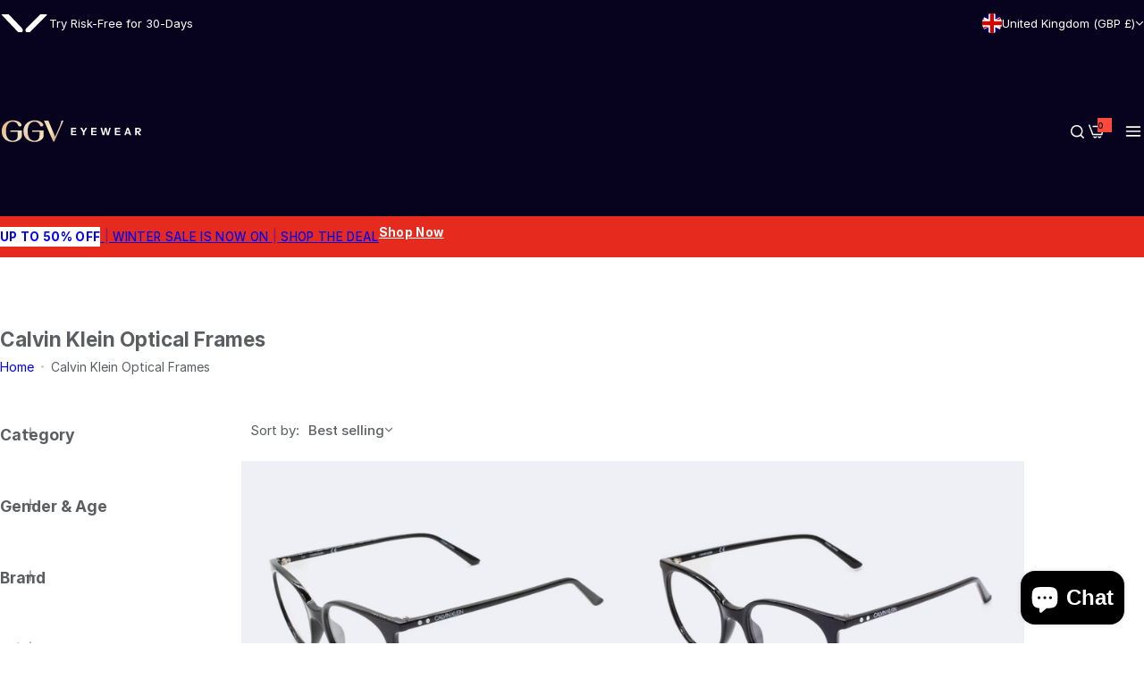

--- FILE ---
content_type: text/css
request_url: https://ggveyewear.com/cdn/shop/t/20/assets/popup.css?v=92698161838149908561763146458
body_size: 958
content:
body .tingle-modal{background:var(--overlay-bg);padding-top:0;backdrop-filter:none;-webkit-backdrop-filter:none;display:none;cursor:url(cursor-close.png),pointer;visibility:visible;--swiper-pagination-mt: 2rem}body .tingle-modal__close{right:10px;top:10px;width:40px;height:40px}body.tingle-enabled{position:unset;overflow:unset}.tingle-modal.modal-error{--tingle-padding: 0;--color-error: #904141;--border-color-error: #eabdbd;--background-error: #fadfdf}.tingle-modal.modal-error .error{margin-bottom:0;border:0}.tingle-modal.modal-error .tingle-modal-box{width:fit-content;background:var(--background-error);border:1px solid var(--border-color-error);color:var(--color-error)}.tingle-modal.modal-error .tingle-modal__close{top:50%;transform:translateY(-50%)}.tingle-modal__closeIcon{color:var(--dark-grey, #666);font-size:0}.tingle-modal__close:hover .tingle-modal__closeIcon{color:var(--color-heading)}.tingle-modal .tingle-modal-box{max-width:var(--popup-max-width, unset);width:90%;margin:auto}.tingle-modal .tingle-modal-box__content{max-height:80vh;min-width:30rem;scroll-behavior:smooth;scroll-snap-type:y mandatory;overflow-x:hidden;overflow-y:auto}@media (min-width: 768px){.tingle-modal .tingle-modal-box__content{min-width:37rem}.quickview .tingle-modal-box__content{overflow-y:hidden}.quickview .product-single__media{max-height:80vh;overflow:hidden}}body .tingle-modal--visible{display:flex}@keyframes zoomIn{0%{transform:scale(.8);opacity:0}to{transform:scale(1);opacity:1}}@keyframes zoomOut{0%{transform:scale(1);opacity:1}to{transform:scale(.8);opacity:0}}.rounded-style .tingle-modal-box{border-radius:15px;overflow:hidden}body .tingle-modal-box__content{padding:var(--tingle-padding, 3rem)}@media (max-width: 767.98px){body .tingle-modal-box__content{padding:var(--tingle-padding, 2rem)}.lookbook-modal{--tingle-padding: 10px}.lookbook-modal .tingle-modal__close{box-shadow:unset;width:15px;height:18px}.shopable-video__product-information.hidden,.shopable-video__product-information{opacity:0;visibility:hidden;pointer-events:none;transform:translateY(100%)}}@keyframes translateIn{0%{transform:translateY(15px)}to{transform:translateY(0)}}@-webkit-keyframes translateIn{0%{transform:translateY(15px)}to{transform:translateY(0)}}@keyframes translateOut{0%{transform:translateY(0)}to{transform:translateY(15px)}}@-webkit-keyframes translateOut{0%{transform:translateY(0)}to{transform:translateY(15px)}}.password-modal,.login-popup-modal{--popup-max-width: 50rem}#login-popup [aria-hidden=true]{display:none}#login-popup [aria-hidden=false]{animation:.2s fadeIn forwards}.show-pass-word.text .icon-hide{display:none}.show-pass-word.text .icon-view{display:inline-block;color:var(--color-heading)}.shopable-video{--popup-max-width: 72rem}.tingle-modal.shopable-video .tingle-modal-box{background:transparent}.shopable-video .tingle-modal-box__content{padding:0}@media (max-width: 767.98px){.product-quickview__content .grid-cols{--col-desktop: 1 !important;--col-desktop-small: 1 !important}.tingle-modal .tingle-modal-box{width:100%!important;max-width:100%;margin:0 auto}.shopable-video .video-item__popup--flex .shopable-video__product-information,.rounded-style .tingle-modal-box{border-radius:15px 15px 0 0}.shopable-video .rounded-style .tingle-modal-box,.shopable-video .video-item__popup .video-item__popup--flex{border-radius:0}body .tingle-modal{justify-content:flex-end}.tingle-modal .tingle-modal-box__content{max-height:80vh}.shopable-video.tingle-modal .tingle-modal-box__content{max-height:100dvh}.popup-idea-product .tingle-modal-box__content{max-height:60vh}cookie-bar.maxcookie{left:0;right:0;max-width:100%;width:100%;bottom:0;border-radius:15px 15px 0 0}.product-quickview__content .product-single__media{padding:20px 20px 0}.product-quickview__content .product-single__information .custom-scrollbar{padding-left:20px;padding-right:20px}.rounded-style .quickview .media-gallery__image.rounded-5,.product-quickview__content .product-single__media .motion-image{border-radius:var(--rounded-radius)!important;overflow:hidden}body .tingle-modal--visible .tingle-modal-box{animation:none;animation:fadeInUp .6s cubic-bezier(.7,0,.2,1) both;transition:transform .6s cubic-bezier(.7,0,.2,1)}body .remove-loading .tingle-modal-box{animation:none;animation:fadeOutDown .5s cubic-bezier(.7,0,.2,1) both;transition:transform .5s cubic-bezier(.7,0,.2,1)}body .tingle-modal__close{background-color:var(--color-white);border-radius:50%;top:1rem;right:1rem}body .quickview .tingle-modal__close{box-shadow:5px 0 30px #00000014}.tingle-modal__closeIcon svg{width:11px;height:11px}}@media (max-width: 575.98px){.video-item__popup-media--ratio{min-height:60vh}}@keyframes fadeInUp{0%{opacity:0;transform:translate3d(0,100%,0)}to{opacity:1;transform:translateZ(0)}}@keyframes fadeOutDown{0%{opacity:1}to{opacity:0;-webkit-transform:translate3d(0,100%,0);transform:translate3d(0,100%,0)}}.size_chart,.term-and-condition{--popup-max-width: 78rem}.compare-colors{--popup-max-width: 60rem}.ask-question{--popup-max-width: 58rem}.share{--popup-max-width: 37rem}.compare-colors__content .compare-radios{margin-top:0}.compare-colors .tingle-modal-box__content{margin-top:-1rem}.instagram-shop{--popup-max-width: 1020px;--tingle-padding: 0}@media (min-width: 576px){:is(.shopable-video,.instagram-shop) .tingle-modal__close{right:0;top:0}}:is(.newsletter-popup-modal,.promotion-popup-modal) .tingle-modal-box{width:unset;--tingle-padding: 0;--popup-max-width: 90%}:is(.newsletter-popup-modal,.promotion-popup-modal) .popup-content{width:var(--popup-max-width);max-width:100%}.action-copy .copied-action{opacity:0;visibility:hidden}.action-copy .copied-success{opacity:1;visibility:visible}.quickview{--popup-max-width: 1040px;--tingle-padding: 0}.cart-item-edit{--popup-max-width: 73rem}.rounded-style .quickview .media-gallery__image.rounded-5{border-radius:0}@media (min-width: 768px){.quickview .media-item,.media-instagram__shop,.shopable-video.tingle-modal .video-item__popup-media--ratio{max-height:80vh}}.product-quickview__content .product__badges{margin-bottom:1rem}.product-quickview__content .review_sold:empty{display:none!important}@media (min-width: 992px){.tingle-modal-box__header{--swiper-navigation-sides-offset: -100px}}@media (max-width: 991px){.tingle-modal-box__header :is(.swiper-button-next,.swiper-button-prev).swiper-arrow{background-color:var(--color-dark);color:var(--color-white)}.tingle-modal-box__header :is(.swiper-button-next,.swiper-button-prev).swiper-arrow:not(.swiper-button-disabled){opacity:.83}}shopable-overlay{position:fixed;top:0;right:0;bottom:0;left:0;z-index:1;display:flex;visibility:hidden;flex-direction:column;align-items:center;overflow:hidden;background:#0009;opacity:0;-webkit-overflow-scrolling:touch}.video-item__popup.open shopable-overlay{visibility:visible;opacity:1}
/*# sourceMappingURL=/cdn/shop/t/20/assets/popup.css.map?v=92698161838149908561763146458 */


--- FILE ---
content_type: text/javascript; charset=utf-8
request_url: https://ggveyewear.com/products/calvin-klein-ck-23016-108-51mm-eyewear-rx-optical-frames-glasses-new-bnib-italy.js
body_size: 2181
content:
{"id":15724330680702,"title":"CALVIN KLEIN CK 23016 108 51mm Eyewear RX Optical FRAMES Glasses -New BNIB Italy","handle":"calvin-klein-ck-23016-108-51mm-eyewear-rx-optical-frames-glasses-new-bnib-italy","description":"\u003cstyle\u003e\n img{max-width:100%}\n\u003c\/style\u003e\n\u003cstyle\u003e\n img{max-width:100%}\n\u003c\/style\u003e\n\u003cfont rwr=\"1\" style=\"\"\u003e\n \u003cfont rwr=\"1\" style=\"\"\u003e\n  \u003cfont rwr=\"1\" style=\"\"\u003e\n   \u003cfont rwr=\"1\" style=\"\"\u003e\n    \u003cfont face=\"Times New Roman\" style=\"\"\u003e\n     \u003cfont style=\"\"\u003e\n      \u003cp align=\"center\" style=\"font-family: Arial; font-size: 14pt; color: rgb(0, 44, 253);\"\u003e\n       \u003cbr\u003e\n       \u003cimg alt=\" photo logo_02.jpg?3533051195477692086\n\" border=\"0\" src=\"https:\/\/cdn.shopify.com\/s\/files\/1\/0683\/0605\/files\/logo_02.jpg?3533051195477692086%0A\"\u003e\n      \u003c\/p\u003e\n      \u003cp align=\"center\" style=\"\"\u003e\n       \u003cstrong style=\"\"\u003e\n        \u003cfont size=\"4\"\u003e\n         \u003cfont style=\"\"\u003e\n          CALVIN KLEIN Full\n         \u003c\/font\u003e\n         \u003cfont class=\"Apple-style-span\" style=\"\"\u003e\n          Rim Frames - 100% Authentic\n         \u003c\/font\u003e\n        \u003c\/font\u003e\n       \u003c\/strong\u003e\n      \u003c\/p\u003e\n      \u003cp align=\"center\" style=\"\"\u003e\n       \u003cstrong style=\"\"\u003e\n        \u003cfont size=\"4\"\u003e\n         \u003cfont class=\"Apple-style-span\" style=\"\"\u003e\n          CK 23106 108\n         \u003c\/font\u003e\n        \u003c\/font\u003e\n       \u003c\/strong\u003e\n      \u003c\/p\u003e\n      \u003cp align=\"center\" style=\"\"\u003e\n       \u003cb\u003e\n        \u003cfont size=\"4\"\u003e\n         Polished gold metal frames and arms\n        \u003c\/font\u003e\n       \u003c\/b\u003e\n      \u003c\/p\u003e\n      \u003cp align=\"center\" style=\"\"\u003e\n       \u003cfont size=\"4\"\u003e\n        \u003cb\u003e\n         Gloss white front frame edges\n        \u003c\/b\u003e\n       \u003c\/font\u003e\n      \u003c\/p\u003e\n      \u003cp align=\"center\" style=\"\"\u003e\n       \u003cb\u003e\n        \u003cfont size=\"4\"\u003e\n         Gloss transparent yellow acetate full length arm covers with CK logos\n        \u003c\/font\u003e\n       \u003c\/b\u003e\n      \u003c\/p\u003e\n      \u003cp align=\"center\" style=\"\"\u003e\n       \u003cb\u003e\n        \u003cfont size=\"4\"\u003e\n         Adjustable nose pads for a comfort fit\n        \u003c\/font\u003e\n       \u003c\/b\u003e\n      \u003c\/p\u003e\n      \u003cp align=\"center\" style=\"\"\u003e\n       \u003cstrong style=\"\"\u003e\n        \u003cfont size=\"4\"\u003e\n         Brand new - Never been worn\n        \u003c\/font\u003e\n       \u003c\/strong\u003e\n      \u003c\/p\u003e\n      \u003cp align=\"center\" style=\"\"\u003e\n       \u003cstrong style=\"\"\u003e\n        \u003cfont size=\"4\"\u003e\n         Lens Width = 51mm\n        \u003c\/font\u003e\n       \u003c\/strong\u003e\n      \u003c\/p\u003e\n      \u003cp align=\"center\" style=\"\"\u003e\n       \u003cstrong style=\"\"\u003e\n        \u003cfont size=\"4\"\u003e\n         Frame Height = 49mm\n        \u003c\/font\u003e\n       \u003c\/strong\u003e\n      \u003c\/p\u003e\n      \u003cp align=\"center\" style=\"\"\u003e\n       \u003cspan style=\"font-weight: bold;\"\u003e\n        \u003cfont size=\"4\"\u003e\n         Bridge = 20mm\n        \u003c\/font\u003e\n       \u003c\/span\u003e\n      \u003c\/p\u003e\n      \u003cp align=\"center\" style=\"\"\u003e\n       \u003cspan style=\"font-weight: bold;\"\u003e\n        \u003cfont size=\"4\"\u003e\n         Temple (Arm Length) = 140mm\n        \u003c\/font\u003e\n       \u003c\/span\u003e\n      \u003c\/p\u003e\n      \u003cp align=\"center\" style=\"\"\u003e\n       \u003cspan style=\"font-weight: bold;\"\u003e\n        \u003cfont size=\"4\"\u003e\n         Measures 133.5mm across the front, edge to edge\n        \u003c\/font\u003e\n       \u003c\/span\u003e\n      \u003c\/p\u003e\n      \u003cp align=\"center\" style=\"\"\u003e\n       \u003cb style=\"\"\u003e\n        \u003cfont class=\"Apple-style-span\" size=\"4\"\u003e\n         SUPPLIED WITH AN ORIGINAL CASE AND PLAIN CLEANING CLOTH\n        \u003c\/font\u003e\n       \u003c\/b\u003e\n      \u003c\/p\u003e\n      \u003cp align=\"center\" style=\"\"\u003e\n       \u003cstrong style=\"\"\u003e\n        \u003cfont size=\"4\"\u003e\n         Clear plastic lenses fitted so just take to your local opticians for prescription lenses\n        \u003c\/font\u003e\n       \u003c\/strong\u003e\n      \u003c\/p\u003e\n      \u003cp align=\"center\" style=\"\"\u003e\n       \u003cstrong style=\"\"\u003e\n        \u003cfont size=\"4\"\u003e\n         Low price compared to the RRP - WORLDWIDE SHIPPING\n        \u003c\/font\u003e\n       \u003c\/strong\u003e\n      \u003c\/p\u003e\n      \u003cp align=\"center\" style=\"\"\u003e\n       \u003cstrong style=\"\"\u003e\n        \u003cfont size=\"4\"\u003e\n         M A D E   I N   I T A L Y\n        \u003c\/font\u003e\n       \u003c\/strong\u003e\n      \u003c\/p\u003e\n     \u003c\/font\u003e\n    \u003c\/font\u003e\n   \u003c\/font\u003e\n  \u003c\/font\u003e\n \u003c\/font\u003e\n\u003c\/font\u003e\n\u003ccenter style=\"font-family: Arial; font-size: 14pt;\"\u003e\n \u003cfont rwr=\"1\" size=\"4\" style=\"font-family:Arial\"\u003e\n  \u003cfont rwr=\"1\" size=\"4\" style=\"font-family:Arial\"\u003e\n   \u003cfont rwr=\"1\" size=\"4\"\u003e\n    \u003cfont rwr=\"1\" size=\"4\"\u003e\n     \u003cfont size=\"2\"\u003e\n      \u003cfont face=\"Times New Roman\"\u003e\n      \u003c\/font\u003e\n     \u003c\/font\u003e\n    \u003c\/font\u003e\n   \u003c\/font\u003e\n  \u003c\/font\u003e\n \u003c\/font\u003e\n \u003ccenter\u003e\n  \u003cfont rwr=\"1\" size=\"4\" style=\"font-family:Arial\"\u003e\n   \u003cfont rwr=\"1\" size=\"4\" style=\"font-family:Arial\"\u003e\n    \u003cfont rwr=\"1\" size=\"4\"\u003e\n     \u003cfont rwr=\"1\" size=\"4\"\u003e\n      \u003cfont size=\"2\"\u003e\n      \u003c\/font\u003e\n      \u003c\/font\u003e\u003c\/font\u003e\u003c\/font\u003e\u003c\/font\u003e\u003ccenter\u003e\n       \u003cfont size=\"2\"\u003e\n        \u003cimg border=\"0\" src=\"https:\/\/imagizer.imageshack.com\/v2\/1024x768q70\/923\/pLr7HO.jpg\"\u003e\n        \u003cimg border=\"0\" src=\"https:\/\/imagizer.imageshack.com\/v2\/1024x768q70\/923\/1y6toE.jpg\"\u003e\n        \u003cimg border=\"0\" src=\"https:\/\/imagizer.imageshack.com\/v2\/1024x768q70\/923\/QQCLOt.jpg\"\u003e\n        \u003cimg border=\"0\" src=\"https:\/\/imagizer.imageshack.com\/v2\/1024x768q70\/922\/rYwo0P.jpg\"\u003e\n        \u003cimg border=\"0\" src=\"https:\/\/imagizer.imageshack.com\/v2\/1024x768q70\/922\/BjUYUY.jpg\"\u003e\n        \u003cimg border=\"0\" src=\"https:\/\/imagizer.imageshack.com\/v2\/1024x768q70\/923\/4EBa7S.jpg\"\u003e\n        \u003cimg border=\"0\" src=\"https:\/\/imagizer.imageshack.com\/v2\/1024x768q70\/923\/7KEoYu.jpg\"\u003e\n        \u003cimg border=\"0\" src=\"https:\/\/imagizer.imageshack.com\/v2\/1024x768q70\/922\/CrHJuS.jpg\"\u003e\n        \u003cimg border=\"0\" src=\"https:\/\/imagizer.imageshack.com\/v2\/1024x768q70\/924\/xb2aKK.jpg\"\u003e\n        \u003cimg border=\"0\" src=\"https:\/\/imagizer.imageshack.com\/v2\/1024x768q70\/922\/0FHXsO.jpg\"\u003e\n        \u003cimg border=\"0\" src=\"https:\/\/imagizer.imageshack.com\/v2\/1024x768q70\/923\/AY7ghW.jpg\"\u003e\n        \u003cimg border=\"0\" src=\"https:\/\/imagizer.imageshack.com\/v2\/1024x768q70\/922\/SqW8W6.jpg\"\u003e\n        \u003cimg border=\"0\" src=\"https:\/\/imagizer.imageshack.com\/v2\/1024x768q90\/923\/T3J6dE.jpg\"\u003e\n        \u003cfont face=\"Times New Roman\"\u003e\n         \u003cbr\u003e\n        \u003c\/font\u003e\n        \u003cdiv style=\"text-align: center;\"\u003e\n         \u003cfont face=\"Times New Roman\" size=\"5\"\u003e\n          Brand new... Fast shipping...Trusted retailer... £££ OFF RRP!\n         \u003c\/font\u003e\n        \u003c\/div\u003e\n        \u003cp\u003e\n        \u003c\/p\u003e\n        \u003cfont face=\"Times New Roman\" size=\"5\"\u003e\n        \u003c\/font\u003e\n        \u003cp align=\"center\"\u003e\n         \u003cfont face=\"Times New Roman\" size=\"4\"\u003e\n          For many more discounted designer frames, check out our Store!  New stock added regularly\n         \u003c\/font\u003e\n        \u003c\/p\u003e\n        \u003cp align=\"center\"\u003e\n         \u003cfont face=\"Times New Roman\"\u003e\n          \u003cimg alt=\" photo logo_02.jpg?3533051195477692086\n\" border=\"0\" src=\"https:\/\/cdn.shopify.com\/s\/files\/1\/0683\/0605\/files\/logo_02.jpg?3533051195477692086%0A\"\u003e\n         \u003c\/font\u003e\n        \u003c\/p\u003e\n        \u003cp style=\"font-family: Arial;\"\u003e\n        \u003c\/p\u003e\n        \u003cp align=\"center\" style=\"font-family: Arial;\"\u003e\n        \u003c\/p\u003e\n       \u003c\/font\u003e\n      \u003c\/center\u003e\n     \n    \n   \n  \n \u003c\/center\u003e\n\u003c\/center\u003e\n","published_at":"2025-12-22T15:27:26+00:00","created_at":"2025-12-22T15:26:31+00:00","vendor":"Calvin Klein","type":"","tags":["Calvin Klein"],"price":8800,"price_min":8800,"price_max":8800,"available":true,"price_varies":false,"compare_at_price":0,"compare_at_price_min":0,"compare_at_price_max":0,"compare_at_price_varies":false,"variants":[{"id":56741026791806,"title":"Default Title","option1":"Default Title","option2":null,"option3":null,"sku":null,"requires_shipping":true,"taxable":false,"featured_image":{"id":80887732928894,"product_id":15724330680702,"position":1,"created_at":"2025-12-22T15:26:31+00:00","updated_at":"2025-12-22T15:26:34+00:00","alt":null,"width":1600,"height":679,"src":"https:\/\/cdn.shopify.com\/s\/files\/1\/0683\/0605\/files\/10_ed6f0af3-0f3a-4208-8f15-70a4376caead.jpg?v=1766417194","variant_ids":[56741026791806]},"available":true,"name":"CALVIN KLEIN CK 23016 108 51mm Eyewear RX Optical FRAMES Glasses -New BNIB Italy","public_title":null,"options":["Default Title"],"price":8800,"weight":0,"compare_at_price":0,"inventory_quantity":2,"inventory_management":"shopify","inventory_policy":"deny","barcode":"883901129762","featured_media":{"alt":null,"id":68498152751486,"position":1,"preview_image":{"aspect_ratio":2.356,"height":679,"width":1600,"src":"https:\/\/cdn.shopify.com\/s\/files\/1\/0683\/0605\/files\/10_ed6f0af3-0f3a-4208-8f15-70a4376caead.jpg?v=1766417194"}},"requires_selling_plan":false,"selling_plan_allocations":[]}],"images":["\/\/cdn.shopify.com\/s\/files\/1\/0683\/0605\/files\/10_ed6f0af3-0f3a-4208-8f15-70a4376caead.jpg?v=1766417194","\/\/cdn.shopify.com\/s\/files\/1\/0683\/0605\/files\/10_763cadb3-f011-483e-941e-1d7ddf97d4b4.jpg?v=1766417194","\/\/cdn.shopify.com\/s\/files\/1\/0683\/0605\/files\/10_4d17411c-93b8-40b0-bfbb-908d6f408a45.jpg?v=1766417193","\/\/cdn.shopify.com\/s\/files\/1\/0683\/0605\/files\/10_36e108eb-7d73-4f23-baf6-cf5b9b672ad5.jpg?v=1766417193","\/\/cdn.shopify.com\/s\/files\/1\/0683\/0605\/files\/10_5df8738d-1ce1-408d-ade0-08ae193d0a70.jpg?v=1766417193","\/\/cdn.shopify.com\/s\/files\/1\/0683\/0605\/files\/10_c692ac25-7497-47e1-a15d-c792ad071a9e.jpg?v=1766417194","\/\/cdn.shopify.com\/s\/files\/1\/0683\/0605\/files\/10_833813a5-31ac-451f-a3cc-e6138a97db45.jpg?v=1766417193","\/\/cdn.shopify.com\/s\/files\/1\/0683\/0605\/files\/10_17445a65-cc0f-4f31-90d7-e338b46161c5.jpg?v=1766417193","\/\/cdn.shopify.com\/s\/files\/1\/0683\/0605\/files\/10_2a765927-9c55-415f-a4ec-e7e42ccdca47.jpg?v=1766417194","\/\/cdn.shopify.com\/s\/files\/1\/0683\/0605\/files\/10_f2f9b533-440d-4aab-b723-d94fd6c629ad.jpg?v=1766417194","\/\/cdn.shopify.com\/s\/files\/1\/0683\/0605\/files\/10_87215242-ea9f-4589-9f37-4b97c8ecd1a5.jpg?v=1766417193","\/\/cdn.shopify.com\/s\/files\/1\/0683\/0605\/files\/10_ef43117b-d4da-41fa-a244-0353aab66ace.jpg?v=1766417194","\/\/cdn.shopify.com\/s\/files\/1\/0683\/0605\/files\/10_d2bc82da-3ef0-48a1-b437-abd683e854b9.jpg?v=1766417194"],"featured_image":"\/\/cdn.shopify.com\/s\/files\/1\/0683\/0605\/files\/10_ed6f0af3-0f3a-4208-8f15-70a4376caead.jpg?v=1766417194","options":[{"name":"Title","position":1,"values":["Default Title"]}],"url":"\/products\/calvin-klein-ck-23016-108-51mm-eyewear-rx-optical-frames-glasses-new-bnib-italy","media":[{"alt":null,"id":68498152751486,"position":1,"preview_image":{"aspect_ratio":2.356,"height":679,"width":1600,"src":"https:\/\/cdn.shopify.com\/s\/files\/1\/0683\/0605\/files\/10_ed6f0af3-0f3a-4208-8f15-70a4376caead.jpg?v=1766417194"},"aspect_ratio":2.356,"height":679,"media_type":"image","src":"https:\/\/cdn.shopify.com\/s\/files\/1\/0683\/0605\/files\/10_ed6f0af3-0f3a-4208-8f15-70a4376caead.jpg?v=1766417194","width":1600},{"alt":null,"id":68498152784254,"position":2,"preview_image":{"aspect_ratio":1.749,"height":915,"width":1600,"src":"https:\/\/cdn.shopify.com\/s\/files\/1\/0683\/0605\/files\/10_763cadb3-f011-483e-941e-1d7ddf97d4b4.jpg?v=1766417194"},"aspect_ratio":1.749,"height":915,"media_type":"image","src":"https:\/\/cdn.shopify.com\/s\/files\/1\/0683\/0605\/files\/10_763cadb3-f011-483e-941e-1d7ddf97d4b4.jpg?v=1766417194","width":1600},{"alt":null,"id":68498152817022,"position":3,"preview_image":{"aspect_ratio":1.992,"height":780,"width":1554,"src":"https:\/\/cdn.shopify.com\/s\/files\/1\/0683\/0605\/files\/10_4d17411c-93b8-40b0-bfbb-908d6f408a45.jpg?v=1766417193"},"aspect_ratio":1.992,"height":780,"media_type":"image","src":"https:\/\/cdn.shopify.com\/s\/files\/1\/0683\/0605\/files\/10_4d17411c-93b8-40b0-bfbb-908d6f408a45.jpg?v=1766417193","width":1554},{"alt":null,"id":68498152849790,"position":4,"preview_image":{"aspect_ratio":2.119,"height":755,"width":1600,"src":"https:\/\/cdn.shopify.com\/s\/files\/1\/0683\/0605\/files\/10_36e108eb-7d73-4f23-baf6-cf5b9b672ad5.jpg?v=1766417193"},"aspect_ratio":2.119,"height":755,"media_type":"image","src":"https:\/\/cdn.shopify.com\/s\/files\/1\/0683\/0605\/files\/10_36e108eb-7d73-4f23-baf6-cf5b9b672ad5.jpg?v=1766417193","width":1600},{"alt":null,"id":68498152882558,"position":5,"preview_image":{"aspect_ratio":2.305,"height":694,"width":1600,"src":"https:\/\/cdn.shopify.com\/s\/files\/1\/0683\/0605\/files\/10_5df8738d-1ce1-408d-ade0-08ae193d0a70.jpg?v=1766417193"},"aspect_ratio":2.305,"height":694,"media_type":"image","src":"https:\/\/cdn.shopify.com\/s\/files\/1\/0683\/0605\/files\/10_5df8738d-1ce1-408d-ade0-08ae193d0a70.jpg?v=1766417193","width":1600},{"alt":null,"id":68498152915326,"position":6,"preview_image":{"aspect_ratio":2.046,"height":782,"width":1600,"src":"https:\/\/cdn.shopify.com\/s\/files\/1\/0683\/0605\/files\/10_c692ac25-7497-47e1-a15d-c792ad071a9e.jpg?v=1766417194"},"aspect_ratio":2.046,"height":782,"media_type":"image","src":"https:\/\/cdn.shopify.com\/s\/files\/1\/0683\/0605\/files\/10_c692ac25-7497-47e1-a15d-c792ad071a9e.jpg?v=1766417194","width":1600},{"alt":null,"id":68498152948094,"position":7,"preview_image":{"aspect_ratio":2.406,"height":665,"width":1600,"src":"https:\/\/cdn.shopify.com\/s\/files\/1\/0683\/0605\/files\/10_833813a5-31ac-451f-a3cc-e6138a97db45.jpg?v=1766417193"},"aspect_ratio":2.406,"height":665,"media_type":"image","src":"https:\/\/cdn.shopify.com\/s\/files\/1\/0683\/0605\/files\/10_833813a5-31ac-451f-a3cc-e6138a97db45.jpg?v=1766417193","width":1600},{"alt":null,"id":68498152980862,"position":8,"preview_image":{"aspect_ratio":1.86,"height":860,"width":1600,"src":"https:\/\/cdn.shopify.com\/s\/files\/1\/0683\/0605\/files\/10_17445a65-cc0f-4f31-90d7-e338b46161c5.jpg?v=1766417193"},"aspect_ratio":1.86,"height":860,"media_type":"image","src":"https:\/\/cdn.shopify.com\/s\/files\/1\/0683\/0605\/files\/10_17445a65-cc0f-4f31-90d7-e338b46161c5.jpg?v=1766417193","width":1600},{"alt":null,"id":68498153013630,"position":9,"preview_image":{"aspect_ratio":2.392,"height":669,"width":1600,"src":"https:\/\/cdn.shopify.com\/s\/files\/1\/0683\/0605\/files\/10_2a765927-9c55-415f-a4ec-e7e42ccdca47.jpg?v=1766417194"},"aspect_ratio":2.392,"height":669,"media_type":"image","src":"https:\/\/cdn.shopify.com\/s\/files\/1\/0683\/0605\/files\/10_2a765927-9c55-415f-a4ec-e7e42ccdca47.jpg?v=1766417194","width":1600},{"alt":null,"id":68498153046398,"position":10,"preview_image":{"aspect_ratio":2.065,"height":775,"width":1600,"src":"https:\/\/cdn.shopify.com\/s\/files\/1\/0683\/0605\/files\/10_f2f9b533-440d-4aab-b723-d94fd6c629ad.jpg?v=1766417194"},"aspect_ratio":2.065,"height":775,"media_type":"image","src":"https:\/\/cdn.shopify.com\/s\/files\/1\/0683\/0605\/files\/10_f2f9b533-440d-4aab-b723-d94fd6c629ad.jpg?v=1766417194","width":1600},{"alt":null,"id":68498153079166,"position":11,"preview_image":{"aspect_ratio":1.357,"height":1077,"width":1462,"src":"https:\/\/cdn.shopify.com\/s\/files\/1\/0683\/0605\/files\/10_87215242-ea9f-4589-9f37-4b97c8ecd1a5.jpg?v=1766417193"},"aspect_ratio":1.357,"height":1077,"media_type":"image","src":"https:\/\/cdn.shopify.com\/s\/files\/1\/0683\/0605\/files\/10_87215242-ea9f-4589-9f37-4b97c8ecd1a5.jpg?v=1766417193","width":1462},{"alt":null,"id":68498153111934,"position":12,"preview_image":{"aspect_ratio":1.776,"height":901,"width":1600,"src":"https:\/\/cdn.shopify.com\/s\/files\/1\/0683\/0605\/files\/10_ef43117b-d4da-41fa-a244-0353aab66ace.jpg?v=1766417194"},"aspect_ratio":1.776,"height":901,"media_type":"image","src":"https:\/\/cdn.shopify.com\/s\/files\/1\/0683\/0605\/files\/10_ef43117b-d4da-41fa-a244-0353aab66ace.jpg?v=1766417194","width":1600},{"alt":null,"id":68498153144702,"position":13,"preview_image":{"aspect_ratio":2.023,"height":791,"width":1600,"src":"https:\/\/cdn.shopify.com\/s\/files\/1\/0683\/0605\/files\/10_d2bc82da-3ef0-48a1-b437-abd683e854b9.jpg?v=1766417194"},"aspect_ratio":2.023,"height":791,"media_type":"image","src":"https:\/\/cdn.shopify.com\/s\/files\/1\/0683\/0605\/files\/10_d2bc82da-3ef0-48a1-b437-abd683e854b9.jpg?v=1766417194","width":1600}],"requires_selling_plan":false,"selling_plan_groups":[]}

--- FILE ---
content_type: text/javascript; charset=utf-8
request_url: https://ggveyewear.com/products/calvin-klein-ck22112t-045-51mm-eyewear-rx-optical-frames-glasses-new-japan.js
body_size: 2141
content:
{"id":15436633670014,"title":"CALVIN KLEIN CK22112T 045 51mm Eyewear RX Optical FRAMES Glasses - New Japan","handle":"calvin-klein-ck22112t-045-51mm-eyewear-rx-optical-frames-glasses-new-japan","description":"\u003cstyle\u003e\n img{max-width:100%}\n\u003c\/style\u003e\n\u003cstyle\u003e\n img{max-width:100%}\n\u003c\/style\u003e\n\u003cfont rwr=\"1\" style=\"\"\u003e\n \u003cfont rwr=\"1\" style=\"\"\u003e\n  \u003cfont rwr=\"1\" style=\"\"\u003e\n   \u003cfont rwr=\"1\" style=\"\"\u003e\n    \u003cfont face=\"Times New Roman\" style=\"\"\u003e\n     \u003cfont style=\"\"\u003e\n      \u003cp align=\"center\" style=\"font-family: Arial; font-size: 14pt; color: rgb(0, 44, 253);\"\u003e\n       \u003cbr\u003e\n       \u003cimg alt=\" photo logo_02.jpg?3533051195477692086\n\" border=\"0\" src=\"https:\/\/cdn.shopify.com\/s\/files\/1\/0683\/0605\/files\/logo_02.jpg?3533051195477692086%0A\"\u003e\n      \u003c\/p\u003e\n      \u003cp align=\"center\" style=\"\"\u003e\n       \u003cstrong style=\"\"\u003e\n        \u003cfont size=\"4\"\u003e\n         \u003cfont style=\"\"\u003e\n          CALVIN KLEIN\n         \u003c\/font\u003e\n         \u003cfont class=\"Apple-style-span\" style=\"\"\u003e\n          Rimless Frames - 100% Authentic\n         \u003c\/font\u003e\n        \u003c\/font\u003e\n       \u003c\/strong\u003e\n      \u003c\/p\u003e\n      \u003cp align=\"center\" style=\"\"\u003e\n       \u003cstrong style=\"\"\u003e\n        \u003cfont size=\"4\"\u003e\n         \u003cfont class=\"Apple-style-span\" style=\"\"\u003e\n          CK22112T 045\n         \u003c\/font\u003e\n        \u003c\/font\u003e\n       \u003c\/strong\u003e\n      \u003c\/p\u003e\n      \u003cp align=\"center\" style=\"\"\u003e\n       \u003cb\u003e\n        \u003cfont size=\"4\"\u003e\n         Polished palladium titanium frames and arms\n        \u003c\/font\u003e\n       \u003c\/b\u003e\n      \u003c\/p\u003e\n      \u003cp align=\"center\" style=\"\"\u003e\n       \u003cb\u003e\n        \u003cfont size=\"4\"\u003e\n         Gloss black acetate arm ends\n        \u003c\/font\u003e\n       \u003c\/b\u003e\n      \u003c\/p\u003e\n      \u003cp align=\"center\" style=\"\"\u003e\n       \u003cb\u003e\n        \u003cfont size=\"4\"\u003e\n         Adjustable nose pads for a comfort fit\n        \u003c\/font\u003e\n       \u003c\/b\u003e\n      \u003c\/p\u003e\n      \u003cp align=\"center\" style=\"\"\u003e\n       \u003cstrong style=\"\"\u003e\n        \u003cfont size=\"4\"\u003e\n         Brand new - Never been worn\n        \u003c\/font\u003e\n       \u003c\/strong\u003e\n      \u003c\/p\u003e\n      \u003cp align=\"center\" style=\"\"\u003e\n       \u003cstrong style=\"\"\u003e\n        \u003cfont size=\"4\"\u003e\n         Lens Width = 51mm\n        \u003c\/font\u003e\n       \u003c\/strong\u003e\n      \u003c\/p\u003e\n      \u003cp align=\"center\" style=\"\"\u003e\n       \u003cstrong style=\"\"\u003e\n        \u003cfont size=\"4\"\u003e\n         Lens Height = 43mm\n        \u003c\/font\u003e\n       \u003c\/strong\u003e\n      \u003c\/p\u003e\n      \u003cp align=\"center\" style=\"\"\u003e\n       \u003cspan style=\"font-weight: bold;\"\u003e\n        \u003cfont size=\"4\"\u003e\n         Bridge = 20mm\n        \u003c\/font\u003e\n       \u003c\/span\u003e\n      \u003c\/p\u003e\n      \u003cp align=\"center\" style=\"\"\u003e\n       \u003cspan style=\"font-weight: bold;\"\u003e\n        \u003cfont size=\"4\"\u003e\n         Temple (Arm Length) = 145mm\n        \u003c\/font\u003e\n       \u003c\/span\u003e\n      \u003c\/p\u003e\n      \u003cp align=\"center\" style=\"\"\u003e\n       \u003cspan style=\"font-weight: bold;\"\u003e\n        \u003cfont size=\"4\"\u003e\n         Measures 138mm across the front, edge to edge\n        \u003c\/font\u003e\n       \u003c\/span\u003e\n      \u003c\/p\u003e\n      \u003cp align=\"center\" style=\"\"\u003e\n       \u003cb style=\"\"\u003e\n        \u003cfont class=\"Apple-style-span\" size=\"4\"\u003e\n         SUPPLIED WITH AN ORIGINAL CASE AND PLAIN CLEANING CLOTH\n        \u003c\/font\u003e\n       \u003c\/b\u003e\n      \u003c\/p\u003e\n      \u003cp align=\"center\" style=\"\"\u003e\n       \u003cstrong style=\"\"\u003e\n        \u003cfont size=\"4\"\u003e\n         Clear plastic lenses fitted so just take to your local opticians for prescription lenses\n        \u003c\/font\u003e\n       \u003c\/strong\u003e\n      \u003c\/p\u003e\n      \u003cp align=\"center\" style=\"\"\u003e\n       \u003cstrong style=\"\"\u003e\n        \u003cfont size=\"4\"\u003e\n         Low price compared to the RRP - WORLDWIDE SHIPPING\n        \u003c\/font\u003e\n       \u003c\/strong\u003e\n      \u003c\/p\u003e\n      \u003cp align=\"center\" style=\"\"\u003e\n       \u003cstrong style=\"\"\u003e\n        \u003cfont size=\"4\"\u003e\n         M A D E   I N   J A P A N\n        \u003c\/font\u003e\n       \u003c\/strong\u003e\n      \u003c\/p\u003e\n     \u003c\/font\u003e\n    \u003c\/font\u003e\n   \u003c\/font\u003e\n  \u003c\/font\u003e\n \u003c\/font\u003e\n\u003c\/font\u003e\n\u003ccenter style=\"font-family: Arial; font-size: 14pt;\"\u003e\n \u003cfont rwr=\"1\" size=\"4\" style=\"font-family:Arial\"\u003e\n  \u003cfont rwr=\"1\" size=\"4\" style=\"font-family:Arial\"\u003e\n   \u003cfont rwr=\"1\" size=\"4\"\u003e\n    \u003cfont rwr=\"1\" size=\"4\"\u003e\n     \u003cfont size=\"2\"\u003e\n      \u003cfont face=\"Times New Roman\"\u003e\n      \u003c\/font\u003e\n     \u003c\/font\u003e\n    \u003c\/font\u003e\n   \u003c\/font\u003e\n  \u003c\/font\u003e\n \u003c\/font\u003e\n \u003ccenter\u003e\n  \u003cfont rwr=\"1\" size=\"4\" style=\"font-family:Arial\"\u003e\n   \u003cfont rwr=\"1\" size=\"4\" style=\"font-family:Arial\"\u003e\n    \u003cfont rwr=\"1\" size=\"4\"\u003e\n     \u003cfont rwr=\"1\" size=\"4\"\u003e\n      \u003cfont size=\"2\"\u003e\n      \u003c\/font\u003e\n      \u003c\/font\u003e\u003c\/font\u003e\u003c\/font\u003e\u003c\/font\u003e\u003ccenter\u003e\n       \u003cfont size=\"2\"\u003e\n        \u003cimg border=\"0\" src=\"https:\/\/imagizer.imageshack.com\/v2\/1024x768q70\/923\/RiF0j3.jpg\"\u003e\n        \u003cimg border=\"0\" src=\"https:\/\/imagizer.imageshack.com\/v2\/1024x768q70\/923\/QUfQOu.jpg\"\u003e\n        \u003cimg border=\"0\" src=\"https:\/\/imagizer.imageshack.com\/v2\/1024x768q70\/923\/ghF3Uf.jpg\"\u003e\n        \u003cimg border=\"0\" src=\"https:\/\/imagizer.imageshack.com\/v2\/1024x768q70\/922\/YjnxhX.jpg\"\u003e\n        \u003cimg border=\"0\" src=\"https:\/\/imagizer.imageshack.com\/v2\/1024x768q70\/923\/nZBsSX.jpg\"\u003e\n        \u003cimg border=\"0\" src=\"https:\/\/imagizer.imageshack.com\/v2\/1024x768q70\/922\/u0zcYW.jpg\"\u003e\n        \u003cimg border=\"0\" src=\"https:\/\/imagizer.imageshack.com\/v2\/1024x768q70\/924\/GhSH5H.jpg\"\u003e\n        \u003cimg border=\"0\" src=\"https:\/\/imagizer.imageshack.com\/v2\/1024x768q70\/923\/coEdq9.jpg\"\u003e\n        \u003cimg border=\"0\" src=\"https:\/\/imagizer.imageshack.com\/v2\/1024x768q70\/922\/iwI2xD.jpg\"\u003e\n        \u003cimg border=\"0\" src=\"https:\/\/imagizer.imageshack.com\/v2\/1024x768q70\/924\/BEYTHF.jpg\"\u003e\n        \u003cimg border=\"0\" src=\"https:\/\/imagizer.imageshack.com\/v2\/1024x768q70\/923\/G5iCwz.jpg\"\u003e\n        \u003cimg border=\"0\" src=\"https:\/\/imagizer.imageshack.com\/v2\/1024x768q70\/924\/aanb67.jpg\"\u003e\n        \u003cimg border=\"0\" src=\"https:\/\/imagizer.imageshack.com\/v2\/1024x768q90\/923\/T3J6dE.jpg\"\u003e\n        \u003cfont face=\"Times New Roman\"\u003e\n         \u003cbr\u003e\n        \u003c\/font\u003e\n        \u003cdiv style=\"text-align: center;\"\u003e\n         \u003cfont face=\"Times New Roman\" size=\"5\"\u003e\n          Brand new... Fast shipping...Trusted retailer... £££ OFF RRP!\n         \u003c\/font\u003e\n        \u003c\/div\u003e\n        \u003cp\u003e\n        \u003c\/p\u003e\n        \u003cfont face=\"Times New Roman\" size=\"5\"\u003e\n        \u003c\/font\u003e\n        \u003cp align=\"center\"\u003e\n         \u003cfont face=\"Times New Roman\" size=\"4\"\u003e\n          For many more discounted designer frames, check out our Store!  New stock added regularly\n         \u003c\/font\u003e\n        \u003c\/p\u003e\n        \u003cp align=\"center\"\u003e\n         \u003cfont face=\"Times New Roman\"\u003e\n          \u003cimg alt=\" photo logo_02.jpg?3533051195477692086\n\" border=\"0\" src=\"https:\/\/cdn.shopify.com\/s\/files\/1\/0683\/0605\/files\/logo_02.jpg?3533051195477692086%0A\"\u003e\n         \u003c\/font\u003e\n        \u003c\/p\u003e\n        \u003cp style=\"font-family: Arial;\"\u003e\n        \u003c\/p\u003e\n        \u003cp align=\"center\" style=\"font-family: Arial;\"\u003e\n        \u003c\/p\u003e\n       \u003c\/font\u003e\n      \u003c\/center\u003e\n     \n    \n   \n  \n \u003c\/center\u003e\n\u003c\/center\u003e","published_at":"2025-06-16T14:49:03+01:00","created_at":"2025-06-16T14:48:33+01:00","vendor":"Calvin Klein","type":"","tags":["Calvin Klein","Men"],"price":9200,"price_min":9200,"price_max":9200,"available":true,"price_varies":false,"compare_at_price":0,"compare_at_price_min":0,"compare_at_price_max":0,"compare_at_price_varies":false,"variants":[{"id":55742922391934,"title":"Default Title","option1":"Default Title","option2":null,"option3":null,"sku":"","requires_shipping":true,"taxable":false,"featured_image":{"id":76719487943038,"product_id":15436633670014,"position":1,"created_at":"2025-06-16T14:48:33+01:00","updated_at":"2025-06-16T14:48:35+01:00","alt":null,"width":1600,"height":607,"src":"https:\/\/cdn.shopify.com\/s\/files\/1\/0683\/0605\/files\/10_cc879aa5-16e9-469a-9569-6a0f397bc020.jpg?v=1750081715","variant_ids":[55742922391934]},"available":true,"name":"CALVIN KLEIN CK22112T 045 51mm Eyewear RX Optical FRAMES Glasses - New Japan","public_title":null,"options":["Default Title"],"price":9200,"weight":0,"compare_at_price":0,"inventory_quantity":1,"inventory_management":"shopify","inventory_policy":"deny","barcode":"883901129762","featured_media":{"alt":null,"id":66290375459198,"position":1,"preview_image":{"aspect_ratio":2.636,"height":607,"width":1600,"src":"https:\/\/cdn.shopify.com\/s\/files\/1\/0683\/0605\/files\/10_cc879aa5-16e9-469a-9569-6a0f397bc020.jpg?v=1750081715"}},"requires_selling_plan":false,"selling_plan_allocations":[]}],"images":["\/\/cdn.shopify.com\/s\/files\/1\/0683\/0605\/files\/10_cc879aa5-16e9-469a-9569-6a0f397bc020.jpg?v=1750081715","\/\/cdn.shopify.com\/s\/files\/1\/0683\/0605\/files\/10_e5431480-b93c-4855-9025-004afbf31ba8.jpg?v=1750081715","\/\/cdn.shopify.com\/s\/files\/1\/0683\/0605\/files\/10_7ffa59a2-a8d0-4d91-b430-be8e6f535549.jpg?v=1750081715","\/\/cdn.shopify.com\/s\/files\/1\/0683\/0605\/files\/10_c3eb5d5c-3387-44cf-8f81-4332b7977040.jpg?v=1750081716","\/\/cdn.shopify.com\/s\/files\/1\/0683\/0605\/files\/10_d63a9bc0-411e-4b7a-9623-a67c3f8e4b97.jpg?v=1750081716","\/\/cdn.shopify.com\/s\/files\/1\/0683\/0605\/files\/10_7bec6b4f-c889-449c-9fd7-51bf00095977.jpg?v=1750081715","\/\/cdn.shopify.com\/s\/files\/1\/0683\/0605\/files\/10_87e1e86d-4821-42ef-ac48-c7b6faecf8cd.jpg?v=1750081715","\/\/cdn.shopify.com\/s\/files\/1\/0683\/0605\/files\/10_c50a7579-15ba-4f96-8116-b4f9e895469a.jpg?v=1750081716","\/\/cdn.shopify.com\/s\/files\/1\/0683\/0605\/files\/10_e11d81b9-8b53-42fb-af08-baeb1ff5efaa.jpg?v=1750081715","\/\/cdn.shopify.com\/s\/files\/1\/0683\/0605\/files\/10_30dce27f-98fc-4b78-85c8-b580773b97a0.jpg?v=1750081715","\/\/cdn.shopify.com\/s\/files\/1\/0683\/0605\/files\/10_1041e858-9964-4ef2-8506-7ce700115dc5.jpg?v=1750081716","\/\/cdn.shopify.com\/s\/files\/1\/0683\/0605\/files\/10_260aa4d8-43ac-4b87-8101-3e146d2796d1.jpg?v=1750081715","\/\/cdn.shopify.com\/s\/files\/1\/0683\/0605\/files\/10_6104dcb4-50d7-4bae-9ada-483fd190929d.jpg?v=1750081715"],"featured_image":"\/\/cdn.shopify.com\/s\/files\/1\/0683\/0605\/files\/10_cc879aa5-16e9-469a-9569-6a0f397bc020.jpg?v=1750081715","options":[{"name":"Title","position":1,"values":["Default Title"]}],"url":"\/products\/calvin-klein-ck22112t-045-51mm-eyewear-rx-optical-frames-glasses-new-japan","media":[{"alt":null,"id":66290375459198,"position":1,"preview_image":{"aspect_ratio":2.636,"height":607,"width":1600,"src":"https:\/\/cdn.shopify.com\/s\/files\/1\/0683\/0605\/files\/10_cc879aa5-16e9-469a-9569-6a0f397bc020.jpg?v=1750081715"},"aspect_ratio":2.636,"height":607,"media_type":"image","src":"https:\/\/cdn.shopify.com\/s\/files\/1\/0683\/0605\/files\/10_cc879aa5-16e9-469a-9569-6a0f397bc020.jpg?v=1750081715","width":1600},{"alt":null,"id":66290375491966,"position":2,"preview_image":{"aspect_ratio":1.918,"height":834,"width":1600,"src":"https:\/\/cdn.shopify.com\/s\/files\/1\/0683\/0605\/files\/10_e5431480-b93c-4855-9025-004afbf31ba8.jpg?v=1750081715"},"aspect_ratio":1.918,"height":834,"media_type":"image","src":"https:\/\/cdn.shopify.com\/s\/files\/1\/0683\/0605\/files\/10_e5431480-b93c-4855-9025-004afbf31ba8.jpg?v=1750081715","width":1600},{"alt":null,"id":66290375590270,"position":3,"preview_image":{"aspect_ratio":2.302,"height":695,"width":1600,"src":"https:\/\/cdn.shopify.com\/s\/files\/1\/0683\/0605\/files\/10_7ffa59a2-a8d0-4d91-b430-be8e6f535549.jpg?v=1750081715"},"aspect_ratio":2.302,"height":695,"media_type":"image","src":"https:\/\/cdn.shopify.com\/s\/files\/1\/0683\/0605\/files\/10_7ffa59a2-a8d0-4d91-b430-be8e6f535549.jpg?v=1750081715","width":1600},{"alt":null,"id":66290375655806,"position":4,"preview_image":{"aspect_ratio":2.119,"height":755,"width":1600,"src":"https:\/\/cdn.shopify.com\/s\/files\/1\/0683\/0605\/files\/10_c3eb5d5c-3387-44cf-8f81-4332b7977040.jpg?v=1750081716"},"aspect_ratio":2.119,"height":755,"media_type":"image","src":"https:\/\/cdn.shopify.com\/s\/files\/1\/0683\/0605\/files\/10_c3eb5d5c-3387-44cf-8f81-4332b7977040.jpg?v=1750081716","width":1600},{"alt":null,"id":66290375721342,"position":5,"preview_image":{"aspect_ratio":2.689,"height":595,"width":1600,"src":"https:\/\/cdn.shopify.com\/s\/files\/1\/0683\/0605\/files\/10_d63a9bc0-411e-4b7a-9623-a67c3f8e4b97.jpg?v=1750081716"},"aspect_ratio":2.689,"height":595,"media_type":"image","src":"https:\/\/cdn.shopify.com\/s\/files\/1\/0683\/0605\/files\/10_d63a9bc0-411e-4b7a-9623-a67c3f8e4b97.jpg?v=1750081716","width":1600},{"alt":null,"id":66290375754110,"position":6,"preview_image":{"aspect_ratio":2.473,"height":647,"width":1600,"src":"https:\/\/cdn.shopify.com\/s\/files\/1\/0683\/0605\/files\/10_7bec6b4f-c889-449c-9fd7-51bf00095977.jpg?v=1750081715"},"aspect_ratio":2.473,"height":647,"media_type":"image","src":"https:\/\/cdn.shopify.com\/s\/files\/1\/0683\/0605\/files\/10_7bec6b4f-c889-449c-9fd7-51bf00095977.jpg?v=1750081715","width":1600},{"alt":null,"id":66290375819646,"position":7,"preview_image":{"aspect_ratio":2.395,"height":668,"width":1600,"src":"https:\/\/cdn.shopify.com\/s\/files\/1\/0683\/0605\/files\/10_87e1e86d-4821-42ef-ac48-c7b6faecf8cd.jpg?v=1750081715"},"aspect_ratio":2.395,"height":668,"media_type":"image","src":"https:\/\/cdn.shopify.com\/s\/files\/1\/0683\/0605\/files\/10_87e1e86d-4821-42ef-ac48-c7b6faecf8cd.jpg?v=1750081715","width":1600},{"alt":null,"id":66290375852414,"position":8,"preview_image":{"aspect_ratio":2.572,"height":622,"width":1600,"src":"https:\/\/cdn.shopify.com\/s\/files\/1\/0683\/0605\/files\/10_c50a7579-15ba-4f96-8116-b4f9e895469a.jpg?v=1750081716"},"aspect_ratio":2.572,"height":622,"media_type":"image","src":"https:\/\/cdn.shopify.com\/s\/files\/1\/0683\/0605\/files\/10_c50a7579-15ba-4f96-8116-b4f9e895469a.jpg?v=1750081716","width":1600},{"alt":null,"id":66290375917950,"position":9,"preview_image":{"aspect_ratio":2.676,"height":598,"width":1600,"src":"https:\/\/cdn.shopify.com\/s\/files\/1\/0683\/0605\/files\/10_e11d81b9-8b53-42fb-af08-baeb1ff5efaa.jpg?v=1750081715"},"aspect_ratio":2.676,"height":598,"media_type":"image","src":"https:\/\/cdn.shopify.com\/s\/files\/1\/0683\/0605\/files\/10_e11d81b9-8b53-42fb-af08-baeb1ff5efaa.jpg?v=1750081715","width":1600},{"alt":null,"id":66290375950718,"position":10,"preview_image":{"aspect_ratio":1.946,"height":822,"width":1600,"src":"https:\/\/cdn.shopify.com\/s\/files\/1\/0683\/0605\/files\/10_30dce27f-98fc-4b78-85c8-b580773b97a0.jpg?v=1750081715"},"aspect_ratio":1.946,"height":822,"media_type":"image","src":"https:\/\/cdn.shopify.com\/s\/files\/1\/0683\/0605\/files\/10_30dce27f-98fc-4b78-85c8-b580773b97a0.jpg?v=1750081715","width":1600},{"alt":null,"id":66290375983486,"position":11,"preview_image":{"aspect_ratio":1.722,"height":929,"width":1600,"src":"https:\/\/cdn.shopify.com\/s\/files\/1\/0683\/0605\/files\/10_1041e858-9964-4ef2-8506-7ce700115dc5.jpg?v=1750081716"},"aspect_ratio":1.722,"height":929,"media_type":"image","src":"https:\/\/cdn.shopify.com\/s\/files\/1\/0683\/0605\/files\/10_1041e858-9964-4ef2-8506-7ce700115dc5.jpg?v=1750081716","width":1600},{"alt":null,"id":66290376016254,"position":12,"preview_image":{"aspect_ratio":2.03,"height":788,"width":1600,"src":"https:\/\/cdn.shopify.com\/s\/files\/1\/0683\/0605\/files\/10_260aa4d8-43ac-4b87-8101-3e146d2796d1.jpg?v=1750081715"},"aspect_ratio":2.03,"height":788,"media_type":"image","src":"https:\/\/cdn.shopify.com\/s\/files\/1\/0683\/0605\/files\/10_260aa4d8-43ac-4b87-8101-3e146d2796d1.jpg?v=1750081715","width":1600},{"alt":null,"id":66290376049022,"position":13,"preview_image":{"aspect_ratio":2.046,"height":782,"width":1600,"src":"https:\/\/cdn.shopify.com\/s\/files\/1\/0683\/0605\/files\/10_6104dcb4-50d7-4bae-9ada-483fd190929d.jpg?v=1750081715"},"aspect_ratio":2.046,"height":782,"media_type":"image","src":"https:\/\/cdn.shopify.com\/s\/files\/1\/0683\/0605\/files\/10_6104dcb4-50d7-4bae-9ada-483fd190929d.jpg?v=1750081715","width":1600}],"requires_selling_plan":false,"selling_plan_groups":[]}

--- FILE ---
content_type: text/javascript; charset=utf-8
request_url: https://ggveyewear.com/products/calvin-klein-ck-23550-001-55mm-eyewear-rx-optical-frames-eyeglasses-glasses-new.js
body_size: 2106
content:
{"id":15724269764990,"title":"CALVIN KLEIN CK 23550 001 55mm Eyewear RX Optical FRAMES Eyeglasses Glasses -New","handle":"calvin-klein-ck-23550-001-55mm-eyewear-rx-optical-frames-eyeglasses-glasses-new","description":"\u003cstyle\u003e\n img{max-width:100%}\n\u003c\/style\u003e\n\u003cstyle\u003e\n img{max-width:100%}\n\u003c\/style\u003e\n\u003cfont rwr=\"1\" style=\"font-family: Arial;\"\u003e\n \u003cfont rwr=\"1\" style=\"font-family: Arial;\"\u003e\n  \u003cfont rwr=\"1\" style=\"font-family: Arial;\"\u003e\n   \u003cfont rwr=\"1\" style=\"font-family: Arial;\"\u003e\n    \u003cfont rwr=\"1\" style=\"font-family: Arial;\"\u003e\n     \u003cfont rwr=\"1\" style=\"font-family: Arial;\"\u003e\n      \u003cfont rwr=\"1\" style=\"font-family: Arial;\"\u003e\n       \u003cfont face=\"Arial\" style=\"\"\u003e\n        \u003cp align=\"center\" style=\"color: rgb(0, 44, 253); font-size: 14pt;\"\u003e\n         \u003cbr\u003e\n         \u003cimg alt=\" photo logo_02.jpg?3533051195477692086\n\" border=\"0\" src=\"https:\/\/cdn.shopify.com\/s\/files\/1\/0683\/0605\/files\/logo_02.jpg?3533051195477692086%0A\"\u003e\n        \u003c\/p\u003e\n        \u003cp align=\"center\" style=\"\"\u003e\n         \u003cfont face=\"Times\" size=\"4\" style=\"\"\u003e\n          \u003cstrong style=\"\"\u003e\n           \u003cfont style=\"\"\u003e\n            CALVIN KLEIN\n           \u003c\/font\u003e\n           \u003cfont class=\"Apple-style-span\" style=\"\"\u003e\n            Full Rim Frames\n           \u003c\/font\u003e\n          \u003c\/strong\u003e\n         \u003c\/font\u003e\n        \u003c\/p\u003e\n        \u003cp align=\"center\" style=\"\"\u003e\n         \u003cfont face=\"Times\" size=\"4\" style=\"\"\u003e\n          \u003cstrong style=\"\"\u003e\n           \u003cfont class=\"Apple-style-span\" style=\"\"\u003e\n            100% Authentic - CK 23550 001\n           \u003c\/font\u003e\n          \u003c\/strong\u003e\n         \u003c\/font\u003e\n        \u003c\/p\u003e\n        \u003cp align=\"center\" style=\"\"\u003e\n         \u003cb style=\"font-family: Times; font-size: large;\"\u003e\n          Matte black acetate frames and arms\n         \u003c\/b\u003e\n        \u003c\/p\u003e\n        \u003cp align=\"center\" style=\"\"\u003e\n         \u003cb style=\"font-family: Times; font-size: large;\"\u003e\n          CK logos on grey rubber covers\n         \u003c\/b\u003e\n        \u003c\/p\u003e\n        \u003cp align=\"center\" style=\"\"\u003e\n         \u003cstrong style=\"font-family: Times; font-size: 14pt;\"\u003e\n          \u003cfont size=\"4\"\u003e\n           Brand new - Never been worn\n          \u003c\/font\u003e\n         \u003c\/strong\u003e\n        \u003c\/p\u003e\n        \u003cp align=\"center\" style=\"\"\u003e\n         \u003cstrong style=\"font-family: Times; font-size: 14pt;\"\u003e\n          \u003cfont size=\"4\"\u003e\n           Lens Width = 55mm\n          \u003c\/font\u003e\n         \u003c\/strong\u003e\n        \u003c\/p\u003e\n        \u003cp align=\"center\" style=\"\"\u003e\n         \u003cstrong style=\"font-size: large; font-family: Times;\"\u003e\n          Frame Height = 43mm\n         \u003c\/strong\u003e\n        \u003c\/p\u003e\n        \u003cp align=\"center\" style=\"\"\u003e\n         \u003cspan style=\"font-weight: bold; font-size: large; font-family: Times;\"\u003e\n          Bridge = 15mm\n         \u003c\/span\u003e\n        \u003c\/p\u003e\n        \u003cp align=\"center\" style=\"\"\u003e\n         \u003cspan style=\"font-weight: bold; font-size: large; font-family: Times;\"\u003e\n          Temple (Arm Length) = 145mm\n         \u003c\/span\u003e\n        \u003c\/p\u003e\n        \u003cp align=\"center\" style=\"\"\u003e\n         \u003cstrong style='font-family: \"times new roman\", times; font-size: 14pt;'\u003e\n          \u003cfont size=\"4\"\u003e\n           Measures 144.5mm across the front, edge to edge\n          \u003c\/font\u003e\n         \u003c\/strong\u003e\n        \u003c\/p\u003e\n        \u003cp align=\"center\" style=\"\"\u003e\n         \u003cb style=\"font-size: 14pt; font-family: Times;\"\u003e\n          \u003cfont class=\"Apple-style-span\"\u003e\n           SUPPLIED WITH AN ORIGINAL CASE AND PLAIN CLEANING CLOTH\n          \u003c\/font\u003e\n         \u003c\/b\u003e\n        \u003c\/p\u003e\n        \u003cp align=\"center\" style=\"\"\u003e\n         \u003cstrong style=\"font-size: 14pt; font-family: Times;\"\u003e\n          Clear plastic lenses fitted so just take to your local opticians for prescription lenses\n         \u003c\/strong\u003e\n        \u003c\/p\u003e\n        \u003cp align=\"center\" style=\"\"\u003e\n         \u003cstrong style=\"font-size: 14pt; font-family: Times;\"\u003e\n          Low price compared to the RRP - WORLDWIDE SHIPPING\n         \u003c\/strong\u003e\n        \u003c\/p\u003e\n       \u003c\/font\u003e\n      \u003c\/font\u003e\n     \u003c\/font\u003e\n    \u003c\/font\u003e\n    \u003c\/font\u003e\u003c\/font\u003e\u003c\/font\u003e\u003c\/font\u003e\u003ccenter style=\"font-size: 14pt;\"\u003e\n     \u003cfont rwr=\"1\" size=\"4\" style=\"font-family:Arial\"\u003e\n      \u003cfont rwr=\"1\" size=\"4\" style=\"font-family:Arial\"\u003e\n       \u003cfont rwr=\"1\" size=\"4\" style=\"font-family:Arial\"\u003e\n        \u003cfont size=\"2\"\u003e\n        \u003c\/font\u003e\n       \u003c\/font\u003e\n      \u003c\/font\u003e\n     \u003c\/font\u003e\n     \u003ccenter\u003e\n      \u003cfont rwr=\"1\" size=\"4\" style=\"font-family:Arial\"\u003e\n       \u003cfont rwr=\"1\" size=\"4\" style=\"font-family:Arial\"\u003e\n        \u003cfont rwr=\"1\" size=\"4\" style=\"font-family:Arial\"\u003e\n         \u003cfont size=\"2\"\u003e\n         \u003c\/font\u003e\n         \u003c\/font\u003e\u003c\/font\u003e\u003c\/font\u003e\u003ccenter\u003e\n          \u003cfont size=\"2\"\u003e\n           \u003cimg border=\"0\" src=\"https:\/\/imagizer.imageshack.com\/v2\/1024x768q70\/924\/rkA9EM.jpg\"\u003e\n           \u003cimg border=\"0\" src=\"https:\/\/imagizer.imageshack.com\/v2\/1024x768q70\/924\/bz62h4.jpg\"\u003e\n           \u003cimg border=\"0\" src=\"https:\/\/imagizer.imageshack.com\/v2\/1024x768q70\/922\/vo9tzZ.jpg\"\u003e\n           \u003cimg border=\"0\" src=\"https:\/\/imagizer.imageshack.com\/v2\/1024x768q70\/924\/zkbV4V.jpg\"\u003e\n           \u003cimg border=\"0\" src=\"https:\/\/imagizer.imageshack.com\/v2\/1024x768q70\/922\/Bq0eB0.jpg\"\u003e\n           \u003cimg border=\"0\" src=\"https:\/\/imagizer.imageshack.com\/v2\/1024x768q70\/923\/gXqmm3.jpg\"\u003e\n           \u003cimg border=\"0\" src=\"https:\/\/imagizer.imageshack.com\/v2\/1024x768q70\/924\/BUptQR.jpg\"\u003e\n           \u003cimg border=\"0\" src=\"https:\/\/imagizer.imageshack.com\/v2\/1024x768q70\/922\/pp3gxH.jpg\"\u003e\n           \u003cimg border=\"0\" src=\"https:\/\/imagizer.imageshack.com\/v2\/1024x768q70\/923\/YUjuc3.jpg\"\u003e\n           \u003cimg border=\"0\" src=\"https:\/\/imagizer.imageshack.com\/v2\/1024x768q70\/922\/USjyRJ.jpg\"\u003e\n           \u003cimg border=\"0\" src=\"https:\/\/imagizer.imageshack.com\/v2\/1024x768q70\/922\/YFF6Ev.jpg\"\u003e\n           \u003cimg border=\"0\" src=\"https:\/\/imagizer.imageshack.com\/v2\/1024x768q70\/923\/xJZQ11.jpg\"\u003e\n           \u003cimg border=\"0\" src=\"https:\/\/imagizer.imageshack.com\/v2\/1024x768q70\/922\/KtJyVI.jpg\"\u003e\n           \u003cdiv style=\"text-align: center;\"\u003e\n            \u003cfont face=\"Times\" size=\"5\"\u003e\n             Brand new... Fast shipping...Trusted retailer... £££ OFF RRP!\n            \u003c\/font\u003e\n           \u003c\/div\u003e\n           \u003cp\u003e\n           \u003c\/p\u003e\n           \u003cfont face=\"Times\" size=\"5\"\u003e\n           \u003c\/font\u003e\n           \u003cp align=\"center\"\u003e\n            \u003cfont face=\"Times\" size=\"4\"\u003e\n             For many more discounted designer frames, check out our Store!  New stock added regularly\n            \u003c\/font\u003e\n            \u003cimg alt=\" photo logo_02.jpg?3533051195477692086\n\" border=\"0\" src=\"https:\/\/cdn.shopify.com\/s\/files\/1\/0683\/0605\/files\/logo_02.jpg?3533051195477692086%0A\"\u003e\n           \u003c\/p\u003e\n           \u003cp\u003e\n           \u003c\/p\u003e\n           \u003cp align=\"center\"\u003e\n           \u003c\/p\u003e\n          \u003c\/font\u003e\n         \u003c\/center\u003e\n        \n       \n      \n     \u003c\/center\u003e\n    \u003c\/center\u003e\n   \n  \n \n\n","published_at":"2025-12-22T14:49:17+00:00","created_at":"2025-12-22T14:48:22+00:00","vendor":"Calvin Klein","type":"","tags":["Calvin Klein"],"price":9400,"price_min":9400,"price_max":9400,"available":true,"price_varies":false,"compare_at_price":0,"compare_at_price_min":0,"compare_at_price_max":0,"compare_at_price_varies":false,"variants":[{"id":56740884513150,"title":"Default Title","option1":"Default Title","option2":null,"option3":null,"sku":null,"requires_shipping":true,"taxable":false,"featured_image":{"id":80887209623934,"product_id":15724269764990,"position":1,"created_at":"2025-12-22T14:48:22+00:00","updated_at":"2025-12-22T14:48:25+00:00","alt":null,"width":1600,"height":659,"src":"https:\/\/cdn.shopify.com\/s\/files\/1\/0683\/0605\/files\/10_7835665f-e949-459e-9eb1-7b3128a6fde4.jpg?v=1766414905","variant_ids":[56740884513150]},"available":true,"name":"CALVIN KLEIN CK 23550 001 55mm Eyewear RX Optical FRAMES Eyeglasses Glasses -New","public_title":null,"options":["Default Title"],"price":9400,"weight":0,"compare_at_price":0,"inventory_quantity":3,"inventory_management":"shopify","inventory_policy":"deny","barcode":"883901134551","featured_media":{"alt":null,"id":68497712415102,"position":1,"preview_image":{"aspect_ratio":2.428,"height":659,"width":1600,"src":"https:\/\/cdn.shopify.com\/s\/files\/1\/0683\/0605\/files\/10_7835665f-e949-459e-9eb1-7b3128a6fde4.jpg?v=1766414905"}},"requires_selling_plan":false,"selling_plan_allocations":[]}],"images":["\/\/cdn.shopify.com\/s\/files\/1\/0683\/0605\/files\/10_7835665f-e949-459e-9eb1-7b3128a6fde4.jpg?v=1766414905","\/\/cdn.shopify.com\/s\/files\/1\/0683\/0605\/files\/10_ff7f87b0-b0dc-4353-b47e-73e19cd1466b.jpg?v=1766414905","\/\/cdn.shopify.com\/s\/files\/1\/0683\/0605\/files\/10_abf9a286-1b84-4bbc-81a1-dfe7eab0a178.jpg?v=1766414905","\/\/cdn.shopify.com\/s\/files\/1\/0683\/0605\/files\/10_dabf099e-ef46-452d-a84d-0ede9025f9c6.jpg?v=1766414905","\/\/cdn.shopify.com\/s\/files\/1\/0683\/0605\/files\/10_16622ca4-8ba4-43b8-bb97-ed0cdf551a4e.jpg?v=1766414905","\/\/cdn.shopify.com\/s\/files\/1\/0683\/0605\/files\/10_28d762d0-2134-4cf8-87fa-547bd3eb558c.jpg?v=1766414904","\/\/cdn.shopify.com\/s\/files\/1\/0683\/0605\/files\/10_675f92b2-60d6-4e84-bc68-8c44e057eeb3.jpg?v=1766414905","\/\/cdn.shopify.com\/s\/files\/1\/0683\/0605\/files\/10_9f5220f0-763a-4e0c-bf3d-ab3fb38d24f9.jpg?v=1766414905","\/\/cdn.shopify.com\/s\/files\/1\/0683\/0605\/files\/10_c1635de1-de31-43b8-b67c-7c1d543ca7eb.jpg?v=1766414905","\/\/cdn.shopify.com\/s\/files\/1\/0683\/0605\/files\/10_8620dd00-43f3-4cb1-a121-061c4e4cb39e.jpg?v=1766414905","\/\/cdn.shopify.com\/s\/files\/1\/0683\/0605\/files\/10_0b0a2185-28b0-48b5-ae05-7a511a2e1045.jpg?v=1766414905","\/\/cdn.shopify.com\/s\/files\/1\/0683\/0605\/files\/10_7e3206f9-8710-4cab-a97a-4a6322374bcb.jpg?v=1766414905","\/\/cdn.shopify.com\/s\/files\/1\/0683\/0605\/files\/10_fc3db139-a159-44b8-8126-b5c5e090de8f.jpg?v=1766414905"],"featured_image":"\/\/cdn.shopify.com\/s\/files\/1\/0683\/0605\/files\/10_7835665f-e949-459e-9eb1-7b3128a6fde4.jpg?v=1766414905","options":[{"name":"Title","position":1,"values":["Default Title"]}],"url":"\/products\/calvin-klein-ck-23550-001-55mm-eyewear-rx-optical-frames-eyeglasses-glasses-new","media":[{"alt":null,"id":68497712415102,"position":1,"preview_image":{"aspect_ratio":2.428,"height":659,"width":1600,"src":"https:\/\/cdn.shopify.com\/s\/files\/1\/0683\/0605\/files\/10_7835665f-e949-459e-9eb1-7b3128a6fde4.jpg?v=1766414905"},"aspect_ratio":2.428,"height":659,"media_type":"image","src":"https:\/\/cdn.shopify.com\/s\/files\/1\/0683\/0605\/files\/10_7835665f-e949-459e-9eb1-7b3128a6fde4.jpg?v=1766414905","width":1600},{"alt":null,"id":68497712447870,"position":2,"preview_image":{"aspect_ratio":1.985,"height":806,"width":1600,"src":"https:\/\/cdn.shopify.com\/s\/files\/1\/0683\/0605\/files\/10_ff7f87b0-b0dc-4353-b47e-73e19cd1466b.jpg?v=1766414905"},"aspect_ratio":1.985,"height":806,"media_type":"image","src":"https:\/\/cdn.shopify.com\/s\/files\/1\/0683\/0605\/files\/10_ff7f87b0-b0dc-4353-b47e-73e19cd1466b.jpg?v=1766414905","width":1600},{"alt":null,"id":68497712480638,"position":3,"preview_image":{"aspect_ratio":2.009,"height":779,"width":1565,"src":"https:\/\/cdn.shopify.com\/s\/files\/1\/0683\/0605\/files\/10_abf9a286-1b84-4bbc-81a1-dfe7eab0a178.jpg?v=1766414905"},"aspect_ratio":2.009,"height":779,"media_type":"image","src":"https:\/\/cdn.shopify.com\/s\/files\/1\/0683\/0605\/files\/10_abf9a286-1b84-4bbc-81a1-dfe7eab0a178.jpg?v=1766414905","width":1565},{"alt":null,"id":68497712513406,"position":4,"preview_image":{"aspect_ratio":2.119,"height":755,"width":1600,"src":"https:\/\/cdn.shopify.com\/s\/files\/1\/0683\/0605\/files\/10_dabf099e-ef46-452d-a84d-0ede9025f9c6.jpg?v=1766414905"},"aspect_ratio":2.119,"height":755,"media_type":"image","src":"https:\/\/cdn.shopify.com\/s\/files\/1\/0683\/0605\/files\/10_dabf099e-ef46-452d-a84d-0ede9025f9c6.jpg?v=1766414905","width":1600},{"alt":null,"id":68497712546174,"position":5,"preview_image":{"aspect_ratio":2.302,"height":695,"width":1600,"src":"https:\/\/cdn.shopify.com\/s\/files\/1\/0683\/0605\/files\/10_16622ca4-8ba4-43b8-bb97-ed0cdf551a4e.jpg?v=1766414905"},"aspect_ratio":2.302,"height":695,"media_type":"image","src":"https:\/\/cdn.shopify.com\/s\/files\/1\/0683\/0605\/files\/10_16622ca4-8ba4-43b8-bb97-ed0cdf551a4e.jpg?v=1766414905","width":1600},{"alt":null,"id":68497712578942,"position":6,"preview_image":{"aspect_ratio":2.322,"height":689,"width":1600,"src":"https:\/\/cdn.shopify.com\/s\/files\/1\/0683\/0605\/files\/10_28d762d0-2134-4cf8-87fa-547bd3eb558c.jpg?v=1766414904"},"aspect_ratio":2.322,"height":689,"media_type":"image","src":"https:\/\/cdn.shopify.com\/s\/files\/1\/0683\/0605\/files\/10_28d762d0-2134-4cf8-87fa-547bd3eb558c.jpg?v=1766414904","width":1600},{"alt":null,"id":68497712611710,"position":7,"preview_image":{"aspect_ratio":2.119,"height":755,"width":1600,"src":"https:\/\/cdn.shopify.com\/s\/files\/1\/0683\/0605\/files\/10_675f92b2-60d6-4e84-bc68-8c44e057eeb3.jpg?v=1766414905"},"aspect_ratio":2.119,"height":755,"media_type":"image","src":"https:\/\/cdn.shopify.com\/s\/files\/1\/0683\/0605\/files\/10_675f92b2-60d6-4e84-bc68-8c44e057eeb3.jpg?v=1766414905","width":1600},{"alt":null,"id":68497712644478,"position":8,"preview_image":{"aspect_ratio":2.122,"height":754,"width":1600,"src":"https:\/\/cdn.shopify.com\/s\/files\/1\/0683\/0605\/files\/10_9f5220f0-763a-4e0c-bf3d-ab3fb38d24f9.jpg?v=1766414905"},"aspect_ratio":2.122,"height":754,"media_type":"image","src":"https:\/\/cdn.shopify.com\/s\/files\/1\/0683\/0605\/files\/10_9f5220f0-763a-4e0c-bf3d-ab3fb38d24f9.jpg?v=1766414905","width":1600},{"alt":null,"id":68497712677246,"position":9,"preview_image":{"aspect_ratio":2.749,"height":582,"width":1600,"src":"https:\/\/cdn.shopify.com\/s\/files\/1\/0683\/0605\/files\/10_c1635de1-de31-43b8-b67c-7c1d543ca7eb.jpg?v=1766414905"},"aspect_ratio":2.749,"height":582,"media_type":"image","src":"https:\/\/cdn.shopify.com\/s\/files\/1\/0683\/0605\/files\/10_c1635de1-de31-43b8-b67c-7c1d543ca7eb.jpg?v=1766414905","width":1600},{"alt":null,"id":68497712710014,"position":10,"preview_image":{"aspect_ratio":2.13,"height":751,"width":1600,"src":"https:\/\/cdn.shopify.com\/s\/files\/1\/0683\/0605\/files\/10_8620dd00-43f3-4cb1-a121-061c4e4cb39e.jpg?v=1766414905"},"aspect_ratio":2.13,"height":751,"media_type":"image","src":"https:\/\/cdn.shopify.com\/s\/files\/1\/0683\/0605\/files\/10_8620dd00-43f3-4cb1-a121-061c4e4cb39e.jpg?v=1766414905","width":1600},{"alt":null,"id":68497712742782,"position":11,"preview_image":{"aspect_ratio":1.204,"height":1100,"width":1324,"src":"https:\/\/cdn.shopify.com\/s\/files\/1\/0683\/0605\/files\/10_0b0a2185-28b0-48b5-ae05-7a511a2e1045.jpg?v=1766414905"},"aspect_ratio":1.204,"height":1100,"media_type":"image","src":"https:\/\/cdn.shopify.com\/s\/files\/1\/0683\/0605\/files\/10_0b0a2185-28b0-48b5-ae05-7a511a2e1045.jpg?v=1766414905","width":1324},{"alt":null,"id":68497712775550,"position":12,"preview_image":{"aspect_ratio":2.008,"height":797,"width":1600,"src":"https:\/\/cdn.shopify.com\/s\/files\/1\/0683\/0605\/files\/10_7e3206f9-8710-4cab-a97a-4a6322374bcb.jpg?v=1766414905"},"aspect_ratio":2.008,"height":797,"media_type":"image","src":"https:\/\/cdn.shopify.com\/s\/files\/1\/0683\/0605\/files\/10_7e3206f9-8710-4cab-a97a-4a6322374bcb.jpg?v=1766414905","width":1600},{"alt":null,"id":68497712808318,"position":13,"preview_image":{"aspect_ratio":2.111,"height":758,"width":1600,"src":"https:\/\/cdn.shopify.com\/s\/files\/1\/0683\/0605\/files\/10_fc3db139-a159-44b8-8126-b5c5e090de8f.jpg?v=1766414905"},"aspect_ratio":2.111,"height":758,"media_type":"image","src":"https:\/\/cdn.shopify.com\/s\/files\/1\/0683\/0605\/files\/10_fc3db139-a159-44b8-8126-b5c5e090de8f.jpg?v=1766414905","width":1600}],"requires_selling_plan":false,"selling_plan_groups":[]}

--- FILE ---
content_type: text/javascript; charset=utf-8
request_url: https://ggveyewear.com/products/calvin-klein-ck5827-103-eyewear-rx-optical-frames-new-eyeglasses-glasses-bnib.js
body_size: 2283
content:
{"id":15359739068798,"title":"CALVIN KLEIN CK5827 103 Eyewear RX Optical FRAMES NEW Eyeglasses Glasses - BNIB","handle":"calvin-klein-ck5827-103-eyewear-rx-optical-frames-new-eyeglasses-glasses-bnib","description":"\u003cstyle\u003e\n img{max-width:100%}\n\u003c\/style\u003e\n\u003cfont rwr=\"1\" size=\"4\" style=\"font-family:Arial\"\u003e\n \u003cfont rwr=\"1\" size=\"4\" style=\"font-family:Arial\"\u003e\n  \u003cfont rwr=\"1\" size=\"4\" style=\"font-family:Arial\"\u003e\n   \u003cfont rwr=\"1\" size=\"4\"\u003e\n    \u003cfont rwr=\"1\" size=\"4\"\u003e\n     \u003cfont face=\"Times New Roman\"\u003e\n      \u003cfont style=\"color: rgb(0, 44, 253);\"\u003e\n       \u003cp align=\"center\"\u003e\n        \u003cbr\u003e\n        \u003cimg alt=\" photo logo_02.jpg?3533051195477692086\n\" border=\"0\" src=\"https:\/\/cdn.shopify.com\/s\/files\/1\/0683\/0605\/files\/logo_02.jpg?3533051195477692086%0A\"\u003e\n       \u003c\/p\u003e\n       \u003cp align=\"center\"\u003e\n        \u003cfont color=\"#535353\" size=\"3\"\u003e\n         \u003cstrong\u003e\n          \u003cfont size=\"4\"\u003e\n           CALVIN KLEIN\n          \u003c\/font\u003e\n          \u003cfont class=\"Apple-style-span\"\u003e\n           Full Rim Frames - 100% Authentic - CK5827 103\n          \u003c\/font\u003e\n          \u003cbr\u003e\n         \u003c\/strong\u003e\n        \u003c\/font\u003e\n       \u003c\/p\u003e\n      \u003c\/font\u003e\n      \u003cfont color=\"#535353\" size=\"3\"\u003e\n       \u003cp align=\"center\"\u003e\n        \u003cstrong\u003e\n        \u003c\/strong\u003e\n        Gloss transparent brown acetate frames\n       \u003c\/p\u003e\n       \u003cp align=\"center\"\u003e\n        Matte transparent brown arms inlaid with silver CK logos\n       \u003c\/p\u003e\n      \u003c\/font\u003e\n      \u003cfont size=\"2\"\u003e\n       \u003cp align=\"center\"\u003e\n        \u003cstrong style=\"color: rgb(83, 83, 83); font-size: medium;\"\u003e\n         Never been worn\n        \u003c\/strong\u003e\n       \u003c\/p\u003e\n       \u003cfont class=\"Apple-style-span\" color=\"#535353\" size=\"3\"\u003e\n        \u003cspan style=\"font-weight: bold;\"\u003e\n        \u003c\/span\u003e\n       \u003c\/font\u003e\n       \u003cfont color=\"#535353\"\u003e\n        \u003cstrong\u003e\n        \u003c\/strong\u003e\n        \u003cfont size=\"3\"\u003e\n        \u003c\/font\u003e\n       \u003c\/font\u003e\n       \u003cp align=\"center\"\u003e\n        \u003cfont color=\"#535353\" size=\"3\"\u003e\n         \u003cstrong\u003e\n          \u003cspan style=\"font-weight: bold;\"\u003e\n           Lens Width = 52mm\n          \u003c\/span\u003e\n         \u003c\/strong\u003e\n        \u003c\/font\u003e\n       \u003c\/p\u003e\n       \u003cfont color=\"#535353\" size=\"3\"\u003e\n       \u003c\/font\u003e\n       \u003cp align=\"center\"\u003e\n        \u003cfont color=\"#535353\" size=\"3\"\u003e\n         \u003cstrong\u003e\n          \u003cspan style=\"font-weight: bold;\"\u003e\n           Frame Height = 44mm\n          \u003c\/span\u003e\n         \u003c\/strong\u003e\n         \u003cbr style=\"font-weight: bold;\"\u003e\n         \u003cbr style=\"font-weight: bold;\"\u003e\n         \u003cspan style=\"font-weight: bold;\"\u003e\n          Bridge = 15mm\n         \u003c\/span\u003e\n         \u003cbr style=\"font-weight: bold;\"\u003e\n         \u003cbr style=\"font-weight: bold;\"\u003e\n         \u003cspan style=\"font-weight: bold;\"\u003e\n          Temple (Arm Length) = 135mm\n         \u003c\/span\u003e\n         \u003cbr style=\"font-weight: bold;\"\u003e\n        \u003c\/font\u003e\n        \u003cfont color=\"#535353\" size=\"3\"\u003e\n         \u003cbr\u003e\n         \u003cfont class=\"Apple-style-span\"\u003e\n          \u003cb\u003e\n           \u003cfont class=\"Apple-style-span\"\u003e\n            WILL BE SUPPLIED WITH AN ORIGINAL CASE AND PLAIN CLEANING CLOTH\n           \u003c\/font\u003e\n          \u003c\/b\u003e\n         \u003c\/font\u003e\n         \u003cbr\u003e\n        \u003c\/font\u003e\n       \u003c\/p\u003e\n       \u003c!-- End Description --\u003e\n       \u003cfont color=\"#535353\" size=\"3\"\u003e\n       \u003c\/font\u003e\n       \u003cp align=\"center\"\u003e\n        \u003cfont color=\"#535353\" size=\"3\"\u003e\n         \u003cstrong\u003e\n          Clear plastic lenses fitted (1 with CK logo) so just take to your local opticians for prescription lenses\n         \u003c\/strong\u003e\n        \u003c\/font\u003e\n       \u003c\/p\u003e\n       \u003cp align=\"center\"\u003e\n        \u003cfont color=\"#535353\" size=\"3\"\u003e\n         \u003cstrong\u003e\n          Low price compared to the RRP -\n          \u003cspan style=\"font-weight: bold;\"\u003e\n           WORLDWIDE SHIPPING\n          \u003c\/span\u003e\n         \u003c\/strong\u003e\n        \u003c\/font\u003e\n       \u003c\/p\u003e\n      \u003c\/font\u003e\n     \u003c\/font\u003e\n     \u003c\/font\u003e\u003c\/font\u003e\u003c\/font\u003e\u003c\/font\u003e\u003c\/font\u003e\u003ccenter\u003e\n      \u003cfont size=\"2\"\u003e\n       \u003cfont face=\"Times New Roman\"\u003e\n       \u003c\/font\u003e\n       \u003c\/font\u003e\u003ccenter\u003e\n        \u003ccenter\u003e\n         \u003cfont face=\"Times New Roman\"\u003e\n          \u003c\/font\u003e\u003ccenter\u003e\n           \u003cimg alt=\" photo IMG_9140_zpslgixnhz5.jpg\" border=\"0\" src=\"https:\/\/i899.photobucket.com\/albums\/ac198\/ginto2002\/01_August_15\/ck5827_103\/IMG_9140_zpslgixnhz5.jpg\"\u003e\n           \u003cimg alt=\" photo IMG_9139_zpsklolkrog.jpg\" border=\"0\" src=\"https:\/\/i899.photobucket.com\/albums\/ac198\/ginto2002\/01_August_15\/ck5827_103\/IMG_9139_zpsklolkrog.jpg\"\u003e\n           \u003cimg alt=\" photo IMG_9138_zpsjidkf1ut.jpg\" border=\"0\" src=\"https:\/\/i899.photobucket.com\/albums\/ac198\/ginto2002\/01_August_15\/ck5827_103\/IMG_9138_zpsjidkf1ut.jpg\"\u003e\n           \u003cimg alt=\" photo IMG_9137_zpsp9gnpdxj.jpg\" border=\"0\" src=\"https:\/\/i899.photobucket.com\/albums\/ac198\/ginto2002\/01_August_15\/ck5827_103\/IMG_9137_zpsp9gnpdxj.jpg\"\u003e\n           \u003cimg alt=\" photo IMG_9136_zpsyaaauxm5.jpg\" border=\"0\" src=\"https:\/\/i899.photobucket.com\/albums\/ac198\/ginto2002\/01_August_15\/ck5827_103\/IMG_9136_zpsyaaauxm5.jpg\"\u003e\n           \u003cimg alt=\" photo IMG_9135_zpsrvgjc19e.jpg\" border=\"0\" src=\"https:\/\/i899.photobucket.com\/albums\/ac198\/ginto2002\/01_August_15\/ck5827_103\/IMG_9135_zpsrvgjc19e.jpg\"\u003e\n           \u003cimg alt=\" photo IMG_9134_zpsn4jgxxgw.jpg\" border=\"0\" src=\"https:\/\/i899.photobucket.com\/albums\/ac198\/ginto2002\/01_August_15\/ck5827_103\/IMG_9134_zpsn4jgxxgw.jpg\"\u003e\n           \u003cimg alt=\" photo IMG_9133_zpsmtmxnuum.jpg\" border=\"0\" src=\"https:\/\/i899.photobucket.com\/albums\/ac198\/ginto2002\/01_August_15\/ck5827_103\/IMG_9133_zpsmtmxnuum.jpg\"\u003e\n           \u003cimg alt=\" photo IMG_9132_zpscg9mwxc6.jpg\" border=\"0\" src=\"https:\/\/i899.photobucket.com\/albums\/ac198\/ginto2002\/01_August_15\/ck5827_103\/IMG_9132_zpscg9mwxc6.jpg\"\u003e\n           \u003cimg alt=\" photo IMG_9131_zpsccqlu3ic.jpg\" border=\"0\" src=\"https:\/\/i899.photobucket.com\/albums\/ac198\/ginto2002\/01_August_15\/ck5827_103\/IMG_9131_zpsccqlu3ic.jpg\"\u003e\n           \u003cimg alt=\" photo IMG_9130_zpsg5btqoyx.jpg\" border=\"0\" src=\"https:\/\/i899.photobucket.com\/albums\/ac198\/ginto2002\/01_August_15\/ck5827_103\/IMG_9130_zpsg5btqoyx.jpg\"\u003e\n           \u003cimg alt=\" photo IMG_9129_zpsi9cvpf0f.jpg\" border=\"0\" src=\"https:\/\/i899.photobucket.com\/albums\/ac198\/ginto2002\/01_August_15\/ck5827_103\/IMG_9129_zpsi9cvpf0f.jpg\"\u003e\n          \u003c\/center\u003e\n         \n        \u003c\/center\u003e\n        \u003cfont face=\"Times New Roman\"\u003e\n         \u003cimg alt=\" photo IMG_5186_zpszjwevx1s.jpg\" src=\"https:\/\/i899.photobucket.com\/albums\/ac198\/ginto2002\/01_August_15\/calvin5240_272\/IMG_5186_zpszjwevx1s.jpg\"\u003e\n        \u003c\/font\u003e\n       \u003c\/center\u003e\n      \n     \u003c\/center\u003e\n     \u003cfont size=\"2\"\u003e\n      \u003cfont face=\"Times New Roman\"\u003e\n       \u003cbr\u003e\n      \u003c\/font\u003e\n      \u003cdiv style=\"text-align: center;\"\u003e\n       \u003cfont color=\"#535353\" face=\"Times New Roman\" size=\"5\"\u003e\n        Brand new..Fast shipping..Trusted retailer ..£££ OFF RRP!\n       \u003c\/font\u003e\n      \u003c\/div\u003e\n      \u003cp\u003e\n      \u003c\/p\u003e\n      \u003cfont color=\"#535353\" face=\"Times New Roman\" size=\"5\"\u003e\n      \u003c\/font\u003e\n      \u003cp align=\"center\"\u003e\n       \u003cfont color=\"#535353\" face=\"Times New Roman\" size=\"4\"\u003e\n        For many more discounted designer frames, check out our Store!  New stock added regularly\n       \u003c\/font\u003e\n      \u003c\/p\u003e\n      \u003cp align=\"center\"\u003e\n       \u003cfont face=\"Times New Roman\"\u003e\n        \u003cimg alt=\" photo logo_02.jpg?3533051195477692086\n\" border=\"0\" src=\"https:\/\/cdn.shopify.com\/s\/files\/1\/0683\/0605\/files\/logo_02.jpg?3533051195477692086%0A\"\u003e\n       \u003c\/font\u003e\n      \u003c\/p\u003e\n      \u003cp style=\"font-family: Arial;\"\u003e\n      \u003c\/p\u003e\n      \u003cp align=\"center\" style=\"font-family: Arial;\"\u003e\n      \u003c\/p\u003e\n     \u003c\/font\u003e\n    \n   \n  \n \n","published_at":"2025-05-06T11:35:20+01:00","created_at":"2025-05-06T11:34:53+01:00","vendor":"Calvin Klein","type":"","tags":["Calvin Klein","Men"],"price":8200,"price_min":8200,"price_max":8200,"available":true,"price_varies":false,"compare_at_price":0,"compare_at_price_min":0,"compare_at_price_max":0,"compare_at_price_varies":false,"variants":[{"id":55558099894654,"title":"Default Title","option1":"Default Title","option2":null,"option3":null,"sku":"","requires_shipping":true,"taxable":true,"featured_image":{"id":75824543727998,"product_id":15359739068798,"position":1,"created_at":"2025-05-06T11:34:53+01:00","updated_at":"2025-05-06T11:34:56+01:00","alt":null,"width":1600,"height":570,"src":"https:\/\/cdn.shopify.com\/s\/files\/1\/0683\/0605\/files\/10_ef3593f2-0e83-4f1a-a7d4-d0000dc1421a.jpg?v=1746527696","variant_ids":[55558099894654]},"available":true,"name":"CALVIN KLEIN CK5827 103 Eyewear RX Optical FRAMES NEW Eyeglasses Glasses - BNIB","public_title":null,"options":["Default Title"],"price":8200,"weight":0,"compare_at_price":0,"inventory_quantity":1,"inventory_management":"shopify","inventory_policy":"deny","barcode":"0750779076415","featured_media":{"alt":null,"id":65698320122238,"position":1,"preview_image":{"aspect_ratio":2.807,"height":570,"width":1600,"src":"https:\/\/cdn.shopify.com\/s\/files\/1\/0683\/0605\/files\/10_ef3593f2-0e83-4f1a-a7d4-d0000dc1421a.jpg?v=1746527696"}},"requires_selling_plan":false,"selling_plan_allocations":[]}],"images":["\/\/cdn.shopify.com\/s\/files\/1\/0683\/0605\/files\/10_ef3593f2-0e83-4f1a-a7d4-d0000dc1421a.jpg?v=1746527696","\/\/cdn.shopify.com\/s\/files\/1\/0683\/0605\/files\/10_98a1f5a5-077e-40c9-8a27-ccf6173db3c3.jpg?v=1746527696","\/\/cdn.shopify.com\/s\/files\/1\/0683\/0605\/files\/10_4fb6554c-79f9-4589-8dbe-cae7cf49c3d1.jpg?v=1746527696","\/\/cdn.shopify.com\/s\/files\/1\/0683\/0605\/files\/10_2f951510-0389-4d0a-b014-6845e7587105.jpg?v=1746527696","\/\/cdn.shopify.com\/s\/files\/1\/0683\/0605\/files\/10_4d3e4f83-afb1-46d0-89b1-b85771d6811b.jpg?v=1746527696","\/\/cdn.shopify.com\/s\/files\/1\/0683\/0605\/files\/10_a21e4146-e85f-449d-8cf0-54ae1744920d.jpg?v=1746527696","\/\/cdn.shopify.com\/s\/files\/1\/0683\/0605\/files\/10_a5429f60-8a21-4228-bc24-a2d69851a259.jpg?v=1746527695","\/\/cdn.shopify.com\/s\/files\/1\/0683\/0605\/files\/10_2270ef3e-2263-4734-b8f9-89a97a87d7fa.jpg?v=1746527696","\/\/cdn.shopify.com\/s\/files\/1\/0683\/0605\/files\/10_a834c949-4489-44bc-8de4-46c94177cdba.jpg?v=1746527696","\/\/cdn.shopify.com\/s\/files\/1\/0683\/0605\/files\/10_353559b1-ea4e-4728-bb66-483c903facdd.jpg?v=1746527696","\/\/cdn.shopify.com\/s\/files\/1\/0683\/0605\/files\/10_14bf6e89-aec7-4da0-8dfe-ad0104e3922c.jpg?v=1746527695","\/\/cdn.shopify.com\/s\/files\/1\/0683\/0605\/files\/10_93f4dc3b-0a36-4083-81c3-95c6fa0006b2.jpg?v=1746527696"],"featured_image":"\/\/cdn.shopify.com\/s\/files\/1\/0683\/0605\/files\/10_ef3593f2-0e83-4f1a-a7d4-d0000dc1421a.jpg?v=1746527696","options":[{"name":"Title","position":1,"values":["Default Title"]}],"url":"\/products\/calvin-klein-ck5827-103-eyewear-rx-optical-frames-new-eyeglasses-glasses-bnib","media":[{"alt":null,"id":65698320122238,"position":1,"preview_image":{"aspect_ratio":2.807,"height":570,"width":1600,"src":"https:\/\/cdn.shopify.com\/s\/files\/1\/0683\/0605\/files\/10_ef3593f2-0e83-4f1a-a7d4-d0000dc1421a.jpg?v=1746527696"},"aspect_ratio":2.807,"height":570,"media_type":"image","src":"https:\/\/cdn.shopify.com\/s\/files\/1\/0683\/0605\/files\/10_ef3593f2-0e83-4f1a-a7d4-d0000dc1421a.jpg?v=1746527696","width":1600},{"alt":null,"id":65698320155006,"position":2,"preview_image":{"aspect_ratio":2.166,"height":662,"width":1434,"src":"https:\/\/cdn.shopify.com\/s\/files\/1\/0683\/0605\/files\/10_98a1f5a5-077e-40c9-8a27-ccf6173db3c3.jpg?v=1746527696"},"aspect_ratio":2.166,"height":662,"media_type":"image","src":"https:\/\/cdn.shopify.com\/s\/files\/1\/0683\/0605\/files\/10_98a1f5a5-077e-40c9-8a27-ccf6173db3c3.jpg?v=1746527696","width":1434},{"alt":null,"id":65698320187774,"position":3,"preview_image":{"aspect_ratio":1.916,"height":547,"width":1048,"src":"https:\/\/cdn.shopify.com\/s\/files\/1\/0683\/0605\/files\/10_4fb6554c-79f9-4589-8dbe-cae7cf49c3d1.jpg?v=1746527696"},"aspect_ratio":1.916,"height":547,"media_type":"image","src":"https:\/\/cdn.shopify.com\/s\/files\/1\/0683\/0605\/files\/10_4fb6554c-79f9-4589-8dbe-cae7cf49c3d1.jpg?v=1746527696","width":1048},{"alt":null,"id":65698320220542,"position":4,"preview_image":{"aspect_ratio":2.1,"height":762,"width":1600,"src":"https:\/\/cdn.shopify.com\/s\/files\/1\/0683\/0605\/files\/10_2f951510-0389-4d0a-b014-6845e7587105.jpg?v=1746527696"},"aspect_ratio":2.1,"height":762,"media_type":"image","src":"https:\/\/cdn.shopify.com\/s\/files\/1\/0683\/0605\/files\/10_2f951510-0389-4d0a-b014-6845e7587105.jpg?v=1746527696","width":1600},{"alt":null,"id":65698320253310,"position":5,"preview_image":{"aspect_ratio":2.698,"height":593,"width":1600,"src":"https:\/\/cdn.shopify.com\/s\/files\/1\/0683\/0605\/files\/10_4d3e4f83-afb1-46d0-89b1-b85771d6811b.jpg?v=1746527696"},"aspect_ratio":2.698,"height":593,"media_type":"image","src":"https:\/\/cdn.shopify.com\/s\/files\/1\/0683\/0605\/files\/10_4d3e4f83-afb1-46d0-89b1-b85771d6811b.jpg?v=1746527696","width":1600},{"alt":null,"id":65698320286078,"position":6,"preview_image":{"aspect_ratio":2.192,"height":730,"width":1600,"src":"https:\/\/cdn.shopify.com\/s\/files\/1\/0683\/0605\/files\/10_a21e4146-e85f-449d-8cf0-54ae1744920d.jpg?v=1746527696"},"aspect_ratio":2.192,"height":730,"media_type":"image","src":"https:\/\/cdn.shopify.com\/s\/files\/1\/0683\/0605\/files\/10_a21e4146-e85f-449d-8cf0-54ae1744920d.jpg?v=1746527696","width":1600},{"alt":null,"id":65698320318846,"position":7,"preview_image":{"aspect_ratio":2.754,"height":581,"width":1600,"src":"https:\/\/cdn.shopify.com\/s\/files\/1\/0683\/0605\/files\/10_a5429f60-8a21-4228-bc24-a2d69851a259.jpg?v=1746527695"},"aspect_ratio":2.754,"height":581,"media_type":"image","src":"https:\/\/cdn.shopify.com\/s\/files\/1\/0683\/0605\/files\/10_a5429f60-8a21-4228-bc24-a2d69851a259.jpg?v=1746527695","width":1600},{"alt":null,"id":65698320351614,"position":8,"preview_image":{"aspect_ratio":2.13,"height":751,"width":1600,"src":"https:\/\/cdn.shopify.com\/s\/files\/1\/0683\/0605\/files\/10_2270ef3e-2263-4734-b8f9-89a97a87d7fa.jpg?v=1746527696"},"aspect_ratio":2.13,"height":751,"media_type":"image","src":"https:\/\/cdn.shopify.com\/s\/files\/1\/0683\/0605\/files\/10_2270ef3e-2263-4734-b8f9-89a97a87d7fa.jpg?v=1746527696","width":1600},{"alt":null,"id":65698320384382,"position":9,"preview_image":{"aspect_ratio":2.291,"height":681,"width":1560,"src":"https:\/\/cdn.shopify.com\/s\/files\/1\/0683\/0605\/files\/10_a834c949-4489-44bc-8de4-46c94177cdba.jpg?v=1746527696"},"aspect_ratio":2.291,"height":681,"media_type":"image","src":"https:\/\/cdn.shopify.com\/s\/files\/1\/0683\/0605\/files\/10_a834c949-4489-44bc-8de4-46c94177cdba.jpg?v=1746527696","width":1560},{"alt":null,"id":65698320417150,"position":10,"preview_image":{"aspect_ratio":1.417,"height":700,"width":992,"src":"https:\/\/cdn.shopify.com\/s\/files\/1\/0683\/0605\/files\/10_353559b1-ea4e-4728-bb66-483c903facdd.jpg?v=1746527696"},"aspect_ratio":1.417,"height":700,"media_type":"image","src":"https:\/\/cdn.shopify.com\/s\/files\/1\/0683\/0605\/files\/10_353559b1-ea4e-4728-bb66-483c903facdd.jpg?v=1746527696","width":992},{"alt":null,"id":65698320449918,"position":11,"preview_image":{"aspect_ratio":2.051,"height":727,"width":1491,"src":"https:\/\/cdn.shopify.com\/s\/files\/1\/0683\/0605\/files\/10_14bf6e89-aec7-4da0-8dfe-ad0104e3922c.jpg?v=1746527695"},"aspect_ratio":2.051,"height":727,"media_type":"image","src":"https:\/\/cdn.shopify.com\/s\/files\/1\/0683\/0605\/files\/10_14bf6e89-aec7-4da0-8dfe-ad0104e3922c.jpg?v=1746527695","width":1491},{"alt":null,"id":65698320482686,"position":12,"preview_image":{"aspect_ratio":1.924,"height":590,"width":1135,"src":"https:\/\/cdn.shopify.com\/s\/files\/1\/0683\/0605\/files\/10_93f4dc3b-0a36-4083-81c3-95c6fa0006b2.jpg?v=1746527696"},"aspect_ratio":1.924,"height":590,"media_type":"image","src":"https:\/\/cdn.shopify.com\/s\/files\/1\/0683\/0605\/files\/10_93f4dc3b-0a36-4083-81c3-95c6fa0006b2.jpg?v=1746527696","width":1135}],"requires_selling_plan":false,"selling_plan_groups":[]}

--- FILE ---
content_type: text/javascript; charset=utf-8
request_url: https://ggveyewear.com/products/calvin-klein-ck23514-240-53mm-eyewear-optical-frames-eyeglasses-glasses-new.js
body_size: 2033
content:
{"id":15724324782462,"title":"CALVIN KLEIN CK23514 240 53mm Eyewear Optical FRAMES Eyeglasses Glasses - New","handle":"calvin-klein-ck23514-240-53mm-eyewear-optical-frames-eyeglasses-glasses-new","description":"\u003cstyle\u003e\n img{max-width:100%}\n\u003c\/style\u003e\n\u003cstyle\u003e\n img{max-width:100%}\n\u003c\/style\u003e\n\u003cfont rwr=\"1\" style=\"\"\u003e\n \u003cfont rwr=\"1\" style=\"\"\u003e\n  \u003cfont rwr=\"1\" style=\"\"\u003e\n   \u003cfont rwr=\"1\" style=\"\"\u003e\n    \u003cfont style=\"\"\u003e\n     \u003cp align=\"center\" style=\"font-family: Arial; font-size: 14pt; color: rgb(0, 44, 253);\"\u003e\n      \u003cbr\u003e\n      \u003cimg alt=\" photo logo_02.jpg?3533051195477692086\n\" border=\"0\" src=\"https:\/\/cdn.shopify.com\/s\/files\/1\/0683\/0605\/files\/logo_02.jpg?3533051195477692086%0A\"\u003e\n     \u003c\/p\u003e\n     \u003cp align=\"center\" style=\"\"\u003e\n      \u003cstrong style=\"\"\u003e\n       \u003cfont face=\"Times New Roman\" size=\"4\"\u003e\n        \u003cfont style=\"\"\u003e\n         CALVIN KLEIN\n        \u003c\/font\u003e\n        \u003cfont class=\"Apple-style-span\" style=\"\"\u003e\n         Full Rim Frames\n        \u003c\/font\u003e\n       \u003c\/font\u003e\n      \u003c\/strong\u003e\n     \u003c\/p\u003e\n     \u003cp align=\"center\" style=\"\"\u003e\n      \u003cstrong style=\"\"\u003e\n       \u003cfont face=\"Times New Roman\" size=\"4\"\u003e\n        \u003cfont class=\"Apple-style-span\" style=\"\"\u003e\n         100% Authentic - CK23514 240\n        \u003c\/font\u003e\n       \u003c\/font\u003e\n      \u003c\/strong\u003e\n     \u003c\/p\u003e\n     \u003cp align=\"center\" style=\"\"\u003e\n      \u003cfont face=\"Times New Roman\" size=\"4\"\u003e\n       \u003cb\u003e\n        Gloss tortoise brown acetate frames\n       \u003c\/b\u003e\n      \u003c\/font\u003e\n     \u003c\/p\u003e\n     \u003cp align=\"center\" style=\"\"\u003e\n      \u003cfont face=\"Times New Roman\" size=\"4\"\u003e\n       \u003cb\u003e\n        Gloss transparent over tortoise brown acetate arms\n       \u003c\/b\u003e\n      \u003c\/font\u003e\n     \u003c\/p\u003e\n     \u003cp align=\"center\" style=\"\"\u003e\n      \u003cfont face=\"Times New Roman\" size=\"4\"\u003e\n       \u003cb\u003e\n        Polished gold metal arm inserts\n       \u003c\/b\u003e\n      \u003c\/font\u003e\n     \u003c\/p\u003e\n     \u003cp align=\"center\" style=\"\"\u003e\n      \u003cstrong style=\"\"\u003e\n       \u003cfont face=\"Times New Roman\" size=\"4\"\u003e\n        Brand new - Never been worn\n       \u003c\/font\u003e\n      \u003c\/strong\u003e\n     \u003c\/p\u003e\n     \u003cp align=\"center\" style=\"\"\u003e\n      \u003cstrong style=\"\"\u003e\n       \u003cfont face=\"Times New Roman\" size=\"4\"\u003e\n        Lens Width = 53mm\n       \u003c\/font\u003e\n      \u003c\/strong\u003e\n     \u003c\/p\u003e\n     \u003cp align=\"center\" style=\"\"\u003e\n      \u003cstrong style=\"\"\u003e\n       \u003cfont face=\"Times New Roman\" size=\"4\"\u003e\n        Frame Height = 45mm\n       \u003c\/font\u003e\n      \u003c\/strong\u003e\n     \u003c\/p\u003e\n     \u003cp align=\"center\" style=\"\"\u003e\n      \u003cspan style=\"font-weight: bold;\"\u003e\n       \u003cfont face=\"Times New Roman\" size=\"4\"\u003e\n        Bridge = 18mm\n       \u003c\/font\u003e\n      \u003c\/span\u003e\n     \u003c\/p\u003e\n     \u003cp align=\"center\" style=\"\"\u003e\n      \u003cspan style=\"font-weight: bold;\"\u003e\n       \u003cfont face=\"Times New Roman\" size=\"4\"\u003e\n        Temple (Arm Length) = 145mm\n       \u003c\/font\u003e\n      \u003c\/span\u003e\n     \u003c\/p\u003e\n     \u003cp align=\"center\" style=\"\"\u003e\n      \u003cb style=\"\"\u003e\n       \u003cfont face=\"Times New Roman\" size=\"4\"\u003e\n        Measures 139mm across the front, edge to edge\n       \u003c\/font\u003e\n      \u003c\/b\u003e\n     \u003c\/p\u003e\n     \u003cp align=\"center\" style=\"\"\u003e\n      \u003cb style=\"\"\u003e\n       \u003cfont class=\"Apple-style-span\" face=\"Times New Roman\" size=\"4\"\u003e\n        SUPPLIED WITH AN ORIGINAL CASE AND PLAIN CLEANING CLOTH\n       \u003c\/font\u003e\n      \u003c\/b\u003e\n     \u003c\/p\u003e\n     \u003cp align=\"center\" style=\"\"\u003e\n      \u003cstrong style=\"\"\u003e\n       \u003cfont face=\"Times New Roman\" size=\"4\"\u003e\n        Clear plastic lenses fitted so just take to your local opticians for prescription lenses\n       \u003c\/font\u003e\n      \u003c\/strong\u003e\n     \u003c\/p\u003e\n     \u003cp align=\"center\" style=\"\"\u003e\n      \u003cstrong style=\"\"\u003e\n       \u003cfont face=\"Times New Roman\" size=\"4\"\u003e\n        Low price compared to the RRP - WORLDWIDE SHIPPING\n       \u003c\/font\u003e\n      \u003c\/strong\u003e\n     \u003c\/p\u003e\n    \u003c\/font\u003e\n    \u003c\/font\u003e\u003c\/font\u003e\u003c\/font\u003e\u003c\/font\u003e\u003ccenter style=\"font-family: Arial; font-size: 14pt;\"\u003e\n     \u003cfont size=\"2\"\u003e\n      \u003c\/font\u003e\u003ccenter\u003e\n       \u003cimg border=\"0\" src=\"https:\/\/imagizer.imageshack.com\/v2\/1024x768q70\/922\/LXAW9D.jpg\"\u003e\n       \u003cimg border=\"0\" src=\"https:\/\/imagizer.imageshack.com\/v2\/1024x768q70\/922\/T9tHX0.jpg\"\u003e\n       \u003cimg border=\"0\" src=\"https:\/\/imagizer.imageshack.com\/v2\/1024x768q70\/923\/hjDZ1H.jpg\"\u003e\n       \u003cimg border=\"0\" src=\"https:\/\/imagizer.imageshack.com\/v2\/1024x768q70\/924\/ETd6BM.jpg\"\u003e\n       \u003cimg border=\"0\" src=\"https:\/\/imagizer.imageshack.com\/v2\/1024x768q70\/923\/fO7t1B.jpg\"\u003e\n       \u003cimg border=\"0\" src=\"https:\/\/imagizer.imageshack.com\/v2\/1024x768q70\/922\/OWEZ8k.jpg\"\u003e\n       \u003cimg border=\"0\" src=\"https:\/\/imagizer.imageshack.com\/v2\/1024x768q70\/923\/DO7uIR.jpg\"\u003e\n       \u003cimg border=\"0\" src=\"https:\/\/imagizer.imageshack.com\/v2\/1024x768q70\/922\/kA8Psp.jpg\"\u003e\n       \u003cimg border=\"0\" src=\"https:\/\/imagizer.imageshack.com\/v2\/1024x768q70\/923\/GItDIt.jpg\"\u003e\n       \u003cimg border=\"0\" src=\"https:\/\/imagizer.imageshack.com\/v2\/1024x768q70\/923\/tstkHM.jpg\"\u003e\n       \u003cimg border=\"0\" src=\"https:\/\/imagizer.imageshack.com\/v2\/1024x768q70\/922\/7Q1CDw.jpg\"\u003e\n       \u003cimg border=\"0\" src=\"https:\/\/imagizer.imageshack.com\/v2\/1024x768q70\/923\/wdZuAj.jpg\"\u003e\n       \u003cimg border=\"0\" src=\"https:\/\/imagizer.imageshack.com\/v2\/1024x768q90\/923\/3tFgel.jpg\"\u003e\n      \u003c\/center\u003e\n      \u003cbr\u003e\n      \u003cdiv style=\"text-align: center;\"\u003e\n       \u003cfont face=\"Times\" size=\"5\"\u003e\n        Brand new... Fast shipping...Trusted retailer... £££ OFF RRP!\n       \u003c\/font\u003e\n      \u003c\/div\u003e\n      \u003cp\u003e\n      \u003c\/p\u003e\n      \u003cfont face=\"Times\" size=\"5\"\u003e\n      \u003c\/font\u003e\n      \u003cp align=\"center\"\u003e\n       \u003cfont face=\"Times\" size=\"4\"\u003e\n        For many more discounted designer frames, check out our Store!  New stock added regularly\n       \u003c\/font\u003e\n       \u003cimg alt=\" photo logo_02.jpg?3533051195477692086\n\" border=\"0\" src=\"https:\/\/cdn.shopify.com\/s\/files\/1\/0683\/0605\/files\/logo_02.jpg?3533051195477692086%0A\"\u003e\n      \u003c\/p\u003e\n      \u003cp\u003e\n      \u003c\/p\u003e\n      \u003cp align=\"center\"\u003e\n      \u003c\/p\u003e\n     \n    \u003c\/center\u003e\n   \n  \n \n\n","published_at":"2025-12-22T15:24:41+00:00","created_at":"2025-12-22T15:23:47+00:00","vendor":"Calvin Klein","type":"","tags":["Calvin Klein"],"price":8800,"price_min":8800,"price_max":8800,"available":true,"price_varies":false,"compare_at_price":0,"compare_at_price_min":0,"compare_at_price_max":0,"compare_at_price_varies":false,"variants":[{"id":56741015945598,"title":"Default Title","option1":"Default Title","option2":null,"option3":null,"sku":null,"requires_shipping":true,"taxable":false,"featured_image":{"id":80887700849022,"product_id":15724324782462,"position":1,"created_at":"2025-12-22T15:23:47+00:00","updated_at":"2025-12-22T15:23:49+00:00","alt":null,"width":1600,"height":669,"src":"https:\/\/cdn.shopify.com\/s\/files\/1\/0683\/0605\/files\/10_472710c3-1e9e-4d65-928b-c84f26db2e22.jpg?v=1766417029","variant_ids":[56741015945598]},"available":true,"name":"CALVIN KLEIN CK23514 240 53mm Eyewear Optical FRAMES Eyeglasses Glasses - New","public_title":null,"options":["Default Title"],"price":8800,"weight":0,"compare_at_price":0,"inventory_quantity":2,"inventory_management":"shopify","inventory_policy":"deny","barcode":"883901125702","featured_media":{"alt":null,"id":68498135056766,"position":1,"preview_image":{"aspect_ratio":2.392,"height":669,"width":1600,"src":"https:\/\/cdn.shopify.com\/s\/files\/1\/0683\/0605\/files\/10_472710c3-1e9e-4d65-928b-c84f26db2e22.jpg?v=1766417029"}},"requires_selling_plan":false,"selling_plan_allocations":[]}],"images":["\/\/cdn.shopify.com\/s\/files\/1\/0683\/0605\/files\/10_472710c3-1e9e-4d65-928b-c84f26db2e22.jpg?v=1766417029","\/\/cdn.shopify.com\/s\/files\/1\/0683\/0605\/files\/10_546342e9-978f-4382-a90e-31026850c488.jpg?v=1766417030","\/\/cdn.shopify.com\/s\/files\/1\/0683\/0605\/files\/10_f8a214ec-49e4-4421-99cd-d73a29a07410.jpg?v=1766417030","\/\/cdn.shopify.com\/s\/files\/1\/0683\/0605\/files\/10_90f67ca3-3276-4043-b69b-e5bd4c7303aa.jpg?v=1766417030","\/\/cdn.shopify.com\/s\/files\/1\/0683\/0605\/files\/10_3afd90c6-c0f7-437d-9a9b-41b797cb54be.jpg?v=1766417030","\/\/cdn.shopify.com\/s\/files\/1\/0683\/0605\/files\/10_d0f4e439-8e66-4d10-bad3-b58304647262.jpg?v=1766417031","\/\/cdn.shopify.com\/s\/files\/1\/0683\/0605\/files\/10_e6186ed0-bcac-4e47-aac4-ee841b8f1381.jpg?v=1766417029","\/\/cdn.shopify.com\/s\/files\/1\/0683\/0605\/files\/10_ad6cfa30-6950-473d-ae4f-d463132304db.jpg?v=1766417030","\/\/cdn.shopify.com\/s\/files\/1\/0683\/0605\/files\/10_44fcfed3-ad4a-41a1-99c7-991ec1b0eed9.jpg?v=1766417030","\/\/cdn.shopify.com\/s\/files\/1\/0683\/0605\/files\/10_838d1872-596b-45eb-aa27-e754a40842e5.jpg?v=1766417030","\/\/cdn.shopify.com\/s\/files\/1\/0683\/0605\/files\/10_29ca5556-5951-4474-b01a-464d6e19629e.jpg?v=1766417030","\/\/cdn.shopify.com\/s\/files\/1\/0683\/0605\/files\/10_551cf144-3b27-41ef-bc3a-f1ca6564f082.jpg?v=1766417030","\/\/cdn.shopify.com\/s\/files\/1\/0683\/0605\/files\/10_e40d3097-38de-481c-b9d4-f75571158df1.jpg?v=1766417030"],"featured_image":"\/\/cdn.shopify.com\/s\/files\/1\/0683\/0605\/files\/10_472710c3-1e9e-4d65-928b-c84f26db2e22.jpg?v=1766417029","options":[{"name":"Title","position":1,"values":["Default Title"]}],"url":"\/products\/calvin-klein-ck23514-240-53mm-eyewear-optical-frames-eyeglasses-glasses-new","media":[{"alt":null,"id":68498135056766,"position":1,"preview_image":{"aspect_ratio":2.392,"height":669,"width":1600,"src":"https:\/\/cdn.shopify.com\/s\/files\/1\/0683\/0605\/files\/10_472710c3-1e9e-4d65-928b-c84f26db2e22.jpg?v=1766417029"},"aspect_ratio":2.392,"height":669,"media_type":"image","src":"https:\/\/cdn.shopify.com\/s\/files\/1\/0683\/0605\/files\/10_472710c3-1e9e-4d65-928b-c84f26db2e22.jpg?v=1766417029","width":1600},{"alt":null,"id":68498135089534,"position":2,"preview_image":{"aspect_ratio":1.743,"height":918,"width":1600,"src":"https:\/\/cdn.shopify.com\/s\/files\/1\/0683\/0605\/files\/10_546342e9-978f-4382-a90e-31026850c488.jpg?v=1766417030"},"aspect_ratio":1.743,"height":918,"media_type":"image","src":"https:\/\/cdn.shopify.com\/s\/files\/1\/0683\/0605\/files\/10_546342e9-978f-4382-a90e-31026850c488.jpg?v=1766417030","width":1600},{"alt":null,"id":68498135122302,"position":3,"preview_image":{"aspect_ratio":2.086,"height":745,"width":1554,"src":"https:\/\/cdn.shopify.com\/s\/files\/1\/0683\/0605\/files\/10_f8a214ec-49e4-4421-99cd-d73a29a07410.jpg?v=1766417030"},"aspect_ratio":2.086,"height":745,"media_type":"image","src":"https:\/\/cdn.shopify.com\/s\/files\/1\/0683\/0605\/files\/10_f8a214ec-49e4-4421-99cd-d73a29a07410.jpg?v=1766417030","width":1554},{"alt":null,"id":68498135155070,"position":4,"preview_image":{"aspect_ratio":2.119,"height":755,"width":1600,"src":"https:\/\/cdn.shopify.com\/s\/files\/1\/0683\/0605\/files\/10_90f67ca3-3276-4043-b69b-e5bd4c7303aa.jpg?v=1766417030"},"aspect_ratio":2.119,"height":755,"media_type":"image","src":"https:\/\/cdn.shopify.com\/s\/files\/1\/0683\/0605\/files\/10_90f67ca3-3276-4043-b69b-e5bd4c7303aa.jpg?v=1766417030","width":1600},{"alt":null,"id":68498135187838,"position":5,"preview_image":{"aspect_ratio":2.329,"height":687,"width":1600,"src":"https:\/\/cdn.shopify.com\/s\/files\/1\/0683\/0605\/files\/10_3afd90c6-c0f7-437d-9a9b-41b797cb54be.jpg?v=1766417030"},"aspect_ratio":2.329,"height":687,"media_type":"image","src":"https:\/\/cdn.shopify.com\/s\/files\/1\/0683\/0605\/files\/10_3afd90c6-c0f7-437d-9a9b-41b797cb54be.jpg?v=1766417030","width":1600},{"alt":null,"id":68498135220606,"position":6,"preview_image":{"aspect_ratio":2.244,"height":713,"width":1600,"src":"https:\/\/cdn.shopify.com\/s\/files\/1\/0683\/0605\/files\/10_d0f4e439-8e66-4d10-bad3-b58304647262.jpg?v=1766417031"},"aspect_ratio":2.244,"height":713,"media_type":"image","src":"https:\/\/cdn.shopify.com\/s\/files\/1\/0683\/0605\/files\/10_d0f4e439-8e66-4d10-bad3-b58304647262.jpg?v=1766417031","width":1600},{"alt":null,"id":68498135253374,"position":7,"preview_image":{"aspect_ratio":2.349,"height":681,"width":1600,"src":"https:\/\/cdn.shopify.com\/s\/files\/1\/0683\/0605\/files\/10_e6186ed0-bcac-4e47-aac4-ee841b8f1381.jpg?v=1766417029"},"aspect_ratio":2.349,"height":681,"media_type":"image","src":"https:\/\/cdn.shopify.com\/s\/files\/1\/0683\/0605\/files\/10_e6186ed0-bcac-4e47-aac4-ee841b8f1381.jpg?v=1766417029","width":1600},{"alt":null,"id":68498135286142,"position":8,"preview_image":{"aspect_ratio":1.885,"height":849,"width":1600,"src":"https:\/\/cdn.shopify.com\/s\/files\/1\/0683\/0605\/files\/10_ad6cfa30-6950-473d-ae4f-d463132304db.jpg?v=1766417030"},"aspect_ratio":1.885,"height":849,"media_type":"image","src":"https:\/\/cdn.shopify.com\/s\/files\/1\/0683\/0605\/files\/10_ad6cfa30-6950-473d-ae4f-d463132304db.jpg?v=1766417030","width":1600},{"alt":null,"id":68498135318910,"position":9,"preview_image":{"aspect_ratio":2.602,"height":615,"width":1600,"src":"https:\/\/cdn.shopify.com\/s\/files\/1\/0683\/0605\/files\/10_44fcfed3-ad4a-41a1-99c7-991ec1b0eed9.jpg?v=1766417030"},"aspect_ratio":2.602,"height":615,"media_type":"image","src":"https:\/\/cdn.shopify.com\/s\/files\/1\/0683\/0605\/files\/10_44fcfed3-ad4a-41a1-99c7-991ec1b0eed9.jpg?v=1766417030","width":1600},{"alt":null,"id":68498135351678,"position":10,"preview_image":{"aspect_ratio":2.136,"height":749,"width":1600,"src":"https:\/\/cdn.shopify.com\/s\/files\/1\/0683\/0605\/files\/10_838d1872-596b-45eb-aa27-e754a40842e5.jpg?v=1766417030"},"aspect_ratio":2.136,"height":749,"media_type":"image","src":"https:\/\/cdn.shopify.com\/s\/files\/1\/0683\/0605\/files\/10_838d1872-596b-45eb-aa27-e754a40842e5.jpg?v=1766417030","width":1600},{"alt":null,"id":68498135384446,"position":11,"preview_image":{"aspect_ratio":1.444,"height":1100,"width":1588,"src":"https:\/\/cdn.shopify.com\/s\/files\/1\/0683\/0605\/files\/10_29ca5556-5951-4474-b01a-464d6e19629e.jpg?v=1766417030"},"aspect_ratio":1.444,"height":1100,"media_type":"image","src":"https:\/\/cdn.shopify.com\/s\/files\/1\/0683\/0605\/files\/10_29ca5556-5951-4474-b01a-464d6e19629e.jpg?v=1766417030","width":1588},{"alt":null,"id":68498135417214,"position":12,"preview_image":{"aspect_ratio":1.954,"height":819,"width":1600,"src":"https:\/\/cdn.shopify.com\/s\/files\/1\/0683\/0605\/files\/10_551cf144-3b27-41ef-bc3a-f1ca6564f082.jpg?v=1766417030"},"aspect_ratio":1.954,"height":819,"media_type":"image","src":"https:\/\/cdn.shopify.com\/s\/files\/1\/0683\/0605\/files\/10_551cf144-3b27-41ef-bc3a-f1ca6564f082.jpg?v=1766417030","width":1600},{"alt":null,"id":68498135449982,"position":13,"preview_image":{"aspect_ratio":2.083,"height":768,"width":1600,"src":"https:\/\/cdn.shopify.com\/s\/files\/1\/0683\/0605\/files\/10_e40d3097-38de-481c-b9d4-f75571158df1.jpg?v=1766417030"},"aspect_ratio":2.083,"height":768,"media_type":"image","src":"https:\/\/cdn.shopify.com\/s\/files\/1\/0683\/0605\/files\/10_e40d3097-38de-481c-b9d4-f75571158df1.jpg?v=1766417030","width":1600}],"requires_selling_plan":false,"selling_plan_groups":[]}

--- FILE ---
content_type: text/javascript; charset=utf-8
request_url: https://ggveyewear.com/products/calvin-klein-ck-7911-001-52mm-eyewear-rx-optical-frames-eyeglasses-glasses-new.js
body_size: 2126
content:
{"id":15639539122558,"title":"CALVIN KLEIN CK 7911 001 52mm Eyewear RX Optical FRAMES Eyeglasses Glasses - New","handle":"calvin-klein-ck-7911-001-52mm-eyewear-rx-optical-frames-eyeglasses-glasses-new","description":"\u003cstyle\u003e\n img{max-width:100%}\n\u003c\/style\u003e\n\u003cstyle\u003e\n img{max-width:100%}\n\u003c\/style\u003e\n\u003cfont rwr=\"1\" style=\"font-family: Arial;\"\u003e\n \u003cfont rwr=\"1\" style=\"font-family: Arial;\"\u003e\n  \u003cfont rwr=\"1\" style=\"font-family: Arial;\"\u003e\n   \u003cfont rwr=\"1\" style=\"font-family: Arial;\"\u003e\n    \u003cfont rwr=\"1\" style=\"font-family: Arial;\"\u003e\n     \u003cfont rwr=\"1\" style=\"font-family: Arial;\"\u003e\n      \u003cfont rwr=\"1\" style=\"font-family: Arial;\"\u003e\n       \u003cfont face=\"Arial\" style=\"\"\u003e\n        \u003cp align=\"center\" style=\"color: rgb(0, 44, 253); font-size: 14pt;\"\u003e\n         \u003cbr\u003e\n         \u003cimg alt=\" photo logo_02.jpg?3533051195477692086\n\" border=\"0\" src=\"https:\/\/cdn.shopify.com\/s\/files\/1\/0683\/0605\/files\/logo_02.jpg?3533051195477692086%0A\"\u003e\n        \u003c\/p\u003e\n        \u003cp align=\"center\" style=\"\"\u003e\n         \u003cfont face=\"Times\" size=\"4\" style=\"\"\u003e\n          \u003cstrong style=\"\"\u003e\n           \u003cfont style=\"\"\u003e\n            CALVIN KLEIN COLLECTION\n           \u003c\/font\u003e\n           \u003cfont class=\"Apple-style-span\" style=\"\"\u003e\n            Full Rim Frames\n           \u003c\/font\u003e\n          \u003c\/strong\u003e\n         \u003c\/font\u003e\n        \u003c\/p\u003e\n        \u003cp align=\"center\" style=\"\"\u003e\n         \u003cfont face=\"Times\" size=\"4\" style=\"\"\u003e\n          \u003cstrong style=\"\"\u003e\n           \u003cfont class=\"Apple-style-span\" style=\"\"\u003e\n            100% Authentic - CK 7911 001\n           \u003c\/font\u003e\n          \u003c\/strong\u003e\n         \u003c\/font\u003e\n        \u003c\/p\u003e\n        \u003cp align=\"center\" style=\"\"\u003e\n         \u003cb style=\"font-family: Times; font-size: large;\"\u003e\n          Matte black acetate frames\n         \u003c\/b\u003e\n        \u003c\/p\u003e\n        \u003cp align=\"center\" style=\"\"\u003e\n         \u003cb style=\"font-family: Times; font-size: large;\"\u003e\n          Gloss grey horn acetate arms\n         \u003c\/b\u003e\n        \u003c\/p\u003e\n        \u003cp align=\"center\" style=\"\"\u003e\n         \u003cstrong style=\"font-family: Times; font-size: 14pt;\"\u003e\n          \u003cfont size=\"4\"\u003e\n           Brand new - Never been worn\n          \u003c\/font\u003e\n         \u003c\/strong\u003e\n        \u003c\/p\u003e\n        \u003cp align=\"center\" style=\"\"\u003e\n         \u003cstrong style=\"font-family: Times; font-size: 14pt;\"\u003e\n          \u003cfont size=\"4\"\u003e\n           Lens Width = 52mm\n          \u003c\/font\u003e\n         \u003c\/strong\u003e\n        \u003c\/p\u003e\n        \u003cp align=\"center\" style=\"\"\u003e\n         \u003cstrong style=\"font-size: large; font-family: Times;\"\u003e\n          Frame Height = 40mm\n         \u003c\/strong\u003e\n        \u003c\/p\u003e\n        \u003cp align=\"center\" style=\"\"\u003e\n         \u003cspan style=\"font-weight: bold; font-size: large; font-family: Times;\"\u003e\n          Bridge = 17mm\n         \u003c\/span\u003e\n        \u003c\/p\u003e\n        \u003cp align=\"center\" style=\"\"\u003e\n         \u003cspan style=\"font-weight: bold; font-size: large; font-family: Times;\"\u003e\n          Temple (Arm Length) = 140mm\n         \u003c\/span\u003e\n        \u003c\/p\u003e\n        \u003cp align=\"center\" style=\"\"\u003e\n         \u003cstrong style='font-family: \"times new roman\", times; font-size: 14pt;'\u003e\n          \u003cfont size=\"4\"\u003e\n           Measures 136mm across the front, edge to edge\n          \u003c\/font\u003e\n         \u003c\/strong\u003e\n        \u003c\/p\u003e\n        \u003cp align=\"center\" style=\"\"\u003e\n         \u003cb style=\"font-size: 14pt; font-family: Times;\"\u003e\n          \u003cfont class=\"Apple-style-span\"\u003e\n           SUPPLIED WITH AN ORIGINAL CASE AND CLEANING CLOTH\n          \u003c\/font\u003e\n         \u003c\/b\u003e\n        \u003c\/p\u003e\n        \u003cp align=\"center\" style=\"\"\u003e\n         \u003cstrong style=\"font-size: 14pt; font-family: Times;\"\u003e\n          Clear plastic lenses fitted so just take to your local opticians for prescription lenses\n         \u003c\/strong\u003e\n        \u003c\/p\u003e\n        \u003cp align=\"center\" style=\"\"\u003e\n         \u003cstrong style=\"font-size: 14pt; font-family: Times;\"\u003e\n          Low price compared to the RRP - WORLDWIDE SHIPPING\n         \u003c\/strong\u003e\n        \u003c\/p\u003e\n       \u003c\/font\u003e\n      \u003c\/font\u003e\n     \u003c\/font\u003e\n    \u003c\/font\u003e\n    \u003c\/font\u003e\u003c\/font\u003e\u003c\/font\u003e\u003c\/font\u003e\u003ccenter style=\"font-size: 14pt;\"\u003e\n     \u003cfont rwr=\"1\" size=\"4\" style=\"font-family:Arial\"\u003e\n      \u003cfont rwr=\"1\" size=\"4\" style=\"font-family:Arial\"\u003e\n       \u003cfont rwr=\"1\" size=\"4\" style=\"font-family:Arial\"\u003e\n        \u003cfont size=\"2\"\u003e\n        \u003c\/font\u003e\n       \u003c\/font\u003e\n      \u003c\/font\u003e\n     \u003c\/font\u003e\n     \u003ccenter\u003e\n      \u003cfont rwr=\"1\" size=\"4\" style=\"font-family:Arial\"\u003e\n       \u003cfont rwr=\"1\" size=\"4\" style=\"font-family:Arial\"\u003e\n        \u003cfont rwr=\"1\" size=\"4\" style=\"font-family:Arial\"\u003e\n         \u003cfont size=\"2\"\u003e\n         \u003c\/font\u003e\n         \u003c\/font\u003e\u003c\/font\u003e\u003c\/font\u003e\u003ccenter\u003e\n          \u003cfont size=\"2\"\u003e\n           \u003cimg border=\"0\" src=\"https:\/\/imagizer.imageshack.com\/v2\/1024x768q70\/922\/3z7l8e.jpg\"\u003e\n           \u003cimg border=\"0\" src=\"https:\/\/imagizer.imageshack.com\/v2\/1024x768q70\/924\/Z063R2.jpg\"\u003e\n           \u003cimg border=\"0\" src=\"https:\/\/imagizer.imageshack.com\/v2\/1024x768q70\/924\/8UBVHc.jpg\"\u003e\n           \u003cimg border=\"0\" src=\"https:\/\/imagizer.imageshack.com\/v2\/1024x768q70\/922\/UxufS5.jpg\"\u003e\n           \u003cimg border=\"0\" src=\"https:\/\/imagizer.imageshack.com\/v2\/1024x768q70\/922\/5OnnNN.jpg\"\u003e\n           \u003cimg border=\"0\" src=\"https:\/\/imagizer.imageshack.com\/v2\/1024x768q70\/922\/jIOasf.jpg\"\u003e\n           \u003cimg border=\"0\" src=\"https:\/\/imagizer.imageshack.com\/v2\/1024x768q70\/924\/YLXCTP.jpg\"\u003e\n           \u003cimg border=\"0\" src=\"https:\/\/imagizer.imageshack.com\/v2\/1024x768q70\/923\/VapVJm.jpg\"\u003e\n           \u003cimg border=\"0\" src=\"https:\/\/imagizer.imageshack.com\/v2\/1024x768q70\/924\/Cvg79f.jpg\"\u003e\n           \u003cimg border=\"0\" src=\"https:\/\/imagizer.imageshack.com\/v2\/1024x768q70\/922\/jR8ZHX.jpg\"\u003e\n           \u003cimg border=\"0\" src=\"https:\/\/imagizer.imageshack.com\/v2\/1024x768q70\/922\/UGObxy.jpg\"\u003e\n           \u003cimg border=\"0\" src=\"https:\/\/imagizer.imageshack.com\/v2\/1024x768q70\/924\/LwdXWl.jpg\"\u003e\n           \u003cimg border=\"0\" src=\"https:\/\/imagizer.imageshack.com\/v2\/1024x768q70\/923\/03vAqR.jpg\"\u003e\n           \u003cdiv style=\"text-align: center;\"\u003e\n            \u003cfont face=\"Times\" size=\"5\"\u003e\n             Brand new... Fast shipping...Trusted retailer... £££ OFF RRP!\n            \u003c\/font\u003e\n           \u003c\/div\u003e\n           \u003cp\u003e\n           \u003c\/p\u003e\n           \u003cfont face=\"Times\" size=\"5\"\u003e\n           \u003c\/font\u003e\n           \u003cp align=\"center\"\u003e\n            \u003cfont face=\"Times\" size=\"4\"\u003e\n             For many more discounted designer frames, check out our Store!  New stock added regularly\n            \u003c\/font\u003e\n            \u003cimg alt=\" photo logo_02.jpg?3533051195477692086\n\" border=\"0\" src=\"https:\/\/cdn.shopify.com\/s\/files\/1\/0683\/0605\/files\/logo_02.jpg?3533051195477692086%0A\"\u003e\n           \u003c\/p\u003e\n           \u003cp\u003e\n           \u003c\/p\u003e\n           \u003cp align=\"center\"\u003e\n           \u003c\/p\u003e\n          \u003c\/font\u003e\n         \u003c\/center\u003e\n        \n       \n      \n     \u003c\/center\u003e\n    \u003c\/center\u003e\n   \n  \n \n","published_at":"2025-10-24T15:55:41+01:00","created_at":"2025-10-24T15:55:11+01:00","vendor":"Calvin Klein","type":"","tags":["Calvin Klein"],"price":9400,"price_min":9400,"price_max":9400,"available":true,"price_varies":false,"compare_at_price":0,"compare_at_price_min":0,"compare_at_price_max":0,"compare_at_price_varies":false,"variants":[{"id":56456205074814,"title":"Default Title","option1":"Default Title","option2":null,"option3":null,"sku":null,"requires_shipping":true,"taxable":false,"featured_image":{"id":78960602710398,"product_id":15639539122558,"position":1,"created_at":"2025-10-24T15:55:11+01:00","updated_at":"2025-10-24T15:55:14+01:00","alt":null,"width":1600,"height":677,"src":"https:\/\/cdn.shopify.com\/s\/files\/1\/0683\/0605\/files\/10_67d142ca-97ef-451b-9a87-b1f1c2bdc7bb.jpg?v=1761317714","variant_ids":[56456205074814]},"available":true,"name":"CALVIN KLEIN CK 7911 001 52mm Eyewear RX Optical FRAMES Eyeglasses Glasses - New","public_title":null,"options":["Default Title"],"price":9400,"weight":0,"compare_at_price":0,"inventory_quantity":1,"inventory_management":"shopify","inventory_policy":"deny","barcode":"883901134551","featured_media":{"alt":null,"id":67740836299134,"position":1,"preview_image":{"aspect_ratio":2.363,"height":677,"width":1600,"src":"https:\/\/cdn.shopify.com\/s\/files\/1\/0683\/0605\/files\/10_67d142ca-97ef-451b-9a87-b1f1c2bdc7bb.jpg?v=1761317714"}},"requires_selling_plan":false,"selling_plan_allocations":[]}],"images":["\/\/cdn.shopify.com\/s\/files\/1\/0683\/0605\/files\/10_67d142ca-97ef-451b-9a87-b1f1c2bdc7bb.jpg?v=1761317714","\/\/cdn.shopify.com\/s\/files\/1\/0683\/0605\/files\/10_e8436fbc-6381-4b54-b124-5fe447df5d19.jpg?v=1761317714","\/\/cdn.shopify.com\/s\/files\/1\/0683\/0605\/files\/10_cd0b0be0-7fe2-4294-a5fe-0fd360c6a916.jpg?v=1761317714","\/\/cdn.shopify.com\/s\/files\/1\/0683\/0605\/files\/10_2d570188-fa64-403b-9a3d-44baed0762de.jpg?v=1761317715","\/\/cdn.shopify.com\/s\/files\/1\/0683\/0605\/files\/10_6a370968-eb85-4ba9-bacf-135549ef2d55.jpg?v=1761317714","\/\/cdn.shopify.com\/s\/files\/1\/0683\/0605\/files\/10_062b349c-e89e-4ba1-8f11-09d33a297097.jpg?v=1761317714","\/\/cdn.shopify.com\/s\/files\/1\/0683\/0605\/files\/10_2842478a-efa1-44e6-8cd2-6f8d84eefe15.jpg?v=1761317714","\/\/cdn.shopify.com\/s\/files\/1\/0683\/0605\/files\/10_c608d1d0-02d1-4111-bbb4-06c05b7ba7a9.jpg?v=1761317714","\/\/cdn.shopify.com\/s\/files\/1\/0683\/0605\/files\/10_b911ae5e-628c-461a-be45-91323aa09bc4.jpg?v=1761317715","\/\/cdn.shopify.com\/s\/files\/1\/0683\/0605\/files\/10_ad004a96-fc82-4628-bb99-388a13c0b957.jpg?v=1761317715","\/\/cdn.shopify.com\/s\/files\/1\/0683\/0605\/files\/10_36d2a9e7-de8f-41a8-a39f-7f9d28f05442.jpg?v=1761317715","\/\/cdn.shopify.com\/s\/files\/1\/0683\/0605\/files\/10_ef788cbf-50b0-4206-9d4c-c4c9e7958241.jpg?v=1761317714","\/\/cdn.shopify.com\/s\/files\/1\/0683\/0605\/files\/10_c8ba5df0-704c-4ba9-8f4f-6c91c09cd67e.jpg?v=1761317714"],"featured_image":"\/\/cdn.shopify.com\/s\/files\/1\/0683\/0605\/files\/10_67d142ca-97ef-451b-9a87-b1f1c2bdc7bb.jpg?v=1761317714","options":[{"name":"Title","position":1,"values":["Default Title"]}],"url":"\/products\/calvin-klein-ck-7911-001-52mm-eyewear-rx-optical-frames-eyeglasses-glasses-new","media":[{"alt":null,"id":67740836299134,"position":1,"preview_image":{"aspect_ratio":2.363,"height":677,"width":1600,"src":"https:\/\/cdn.shopify.com\/s\/files\/1\/0683\/0605\/files\/10_67d142ca-97ef-451b-9a87-b1f1c2bdc7bb.jpg?v=1761317714"},"aspect_ratio":2.363,"height":677,"media_type":"image","src":"https:\/\/cdn.shopify.com\/s\/files\/1\/0683\/0605\/files\/10_67d142ca-97ef-451b-9a87-b1f1c2bdc7bb.jpg?v=1761317714","width":1600},{"alt":null,"id":67740836331902,"position":2,"preview_image":{"aspect_ratio":1.9,"height":842,"width":1600,"src":"https:\/\/cdn.shopify.com\/s\/files\/1\/0683\/0605\/files\/10_e8436fbc-6381-4b54-b124-5fe447df5d19.jpg?v=1761317714"},"aspect_ratio":1.9,"height":842,"media_type":"image","src":"https:\/\/cdn.shopify.com\/s\/files\/1\/0683\/0605\/files\/10_e8436fbc-6381-4b54-b124-5fe447df5d19.jpg?v=1761317714","width":1600},{"alt":null,"id":67740836364670,"position":3,"preview_image":{"aspect_ratio":2.136,"height":722,"width":1542,"src":"https:\/\/cdn.shopify.com\/s\/files\/1\/0683\/0605\/files\/10_cd0b0be0-7fe2-4294-a5fe-0fd360c6a916.jpg?v=1761317714"},"aspect_ratio":2.136,"height":722,"media_type":"image","src":"https:\/\/cdn.shopify.com\/s\/files\/1\/0683\/0605\/files\/10_cd0b0be0-7fe2-4294-a5fe-0fd360c6a916.jpg?v=1761317714","width":1542},{"alt":null,"id":67740836397438,"position":4,"preview_image":{"aspect_ratio":1.896,"height":844,"width":1600,"src":"https:\/\/cdn.shopify.com\/s\/files\/1\/0683\/0605\/files\/10_2d570188-fa64-403b-9a3d-44baed0762de.jpg?v=1761317715"},"aspect_ratio":1.896,"height":844,"media_type":"image","src":"https:\/\/cdn.shopify.com\/s\/files\/1\/0683\/0605\/files\/10_2d570188-fa64-403b-9a3d-44baed0762de.jpg?v=1761317715","width":1600},{"alt":null,"id":67740836430206,"position":5,"preview_image":{"aspect_ratio":2.652,"height":603,"width":1599,"src":"https:\/\/cdn.shopify.com\/s\/files\/1\/0683\/0605\/files\/10_6a370968-eb85-4ba9-bacf-135549ef2d55.jpg?v=1761317714"},"aspect_ratio":2.652,"height":603,"media_type":"image","src":"https:\/\/cdn.shopify.com\/s\/files\/1\/0683\/0605\/files\/10_6a370968-eb85-4ba9-bacf-135549ef2d55.jpg?v=1761317714","width":1599},{"alt":null,"id":67740836462974,"position":6,"preview_image":{"aspect_ratio":2.299,"height":696,"width":1600,"src":"https:\/\/cdn.shopify.com\/s\/files\/1\/0683\/0605\/files\/10_062b349c-e89e-4ba1-8f11-09d33a297097.jpg?v=1761317714"},"aspect_ratio":2.299,"height":696,"media_type":"image","src":"https:\/\/cdn.shopify.com\/s\/files\/1\/0683\/0605\/files\/10_062b349c-e89e-4ba1-8f11-09d33a297097.jpg?v=1761317714","width":1600},{"alt":null,"id":67740836495742,"position":7,"preview_image":{"aspect_ratio":2.399,"height":667,"width":1600,"src":"https:\/\/cdn.shopify.com\/s\/files\/1\/0683\/0605\/files\/10_2842478a-efa1-44e6-8cd2-6f8d84eefe15.jpg?v=1761317714"},"aspect_ratio":2.399,"height":667,"media_type":"image","src":"https:\/\/cdn.shopify.com\/s\/files\/1\/0683\/0605\/files\/10_2842478a-efa1-44e6-8cd2-6f8d84eefe15.jpg?v=1761317714","width":1600},{"alt":null,"id":67740836528510,"position":8,"preview_image":{"aspect_ratio":1.968,"height":813,"width":1600,"src":"https:\/\/cdn.shopify.com\/s\/files\/1\/0683\/0605\/files\/10_c608d1d0-02d1-4111-bbb4-06c05b7ba7a9.jpg?v=1761317714"},"aspect_ratio":1.968,"height":813,"media_type":"image","src":"https:\/\/cdn.shopify.com\/s\/files\/1\/0683\/0605\/files\/10_c608d1d0-02d1-4111-bbb4-06c05b7ba7a9.jpg?v=1761317714","width":1600},{"alt":null,"id":67740836561278,"position":9,"preview_image":{"aspect_ratio":2.632,"height":608,"width":1600,"src":"https:\/\/cdn.shopify.com\/s\/files\/1\/0683\/0605\/files\/10_b911ae5e-628c-461a-be45-91323aa09bc4.jpg?v=1761317715"},"aspect_ratio":2.632,"height":608,"media_type":"image","src":"https:\/\/cdn.shopify.com\/s\/files\/1\/0683\/0605\/files\/10_b911ae5e-628c-461a-be45-91323aa09bc4.jpg?v=1761317715","width":1600},{"alt":null,"id":67740836594046,"position":10,"preview_image":{"aspect_ratio":2.108,"height":759,"width":1600,"src":"https:\/\/cdn.shopify.com\/s\/files\/1\/0683\/0605\/files\/10_ad004a96-fc82-4628-bb99-388a13c0b957.jpg?v=1761317715"},"aspect_ratio":2.108,"height":759,"media_type":"image","src":"https:\/\/cdn.shopify.com\/s\/files\/1\/0683\/0605\/files\/10_ad004a96-fc82-4628-bb99-388a13c0b957.jpg?v=1761317715","width":1600},{"alt":null,"id":67740836626814,"position":11,"preview_image":{"aspect_ratio":1.555,"height":1029,"width":1600,"src":"https:\/\/cdn.shopify.com\/s\/files\/1\/0683\/0605\/files\/10_36d2a9e7-de8f-41a8-a39f-7f9d28f05442.jpg?v=1761317715"},"aspect_ratio":1.555,"height":1029,"media_type":"image","src":"https:\/\/cdn.shopify.com\/s\/files\/1\/0683\/0605\/files\/10_36d2a9e7-de8f-41a8-a39f-7f9d28f05442.jpg?v=1761317715","width":1600},{"alt":null,"id":67740836659582,"position":12,"preview_image":{"aspect_ratio":1.998,"height":801,"width":1600,"src":"https:\/\/cdn.shopify.com\/s\/files\/1\/0683\/0605\/files\/10_ef788cbf-50b0-4206-9d4c-c4c9e7958241.jpg?v=1761317714"},"aspect_ratio":1.998,"height":801,"media_type":"image","src":"https:\/\/cdn.shopify.com\/s\/files\/1\/0683\/0605\/files\/10_ef788cbf-50b0-4206-9d4c-c4c9e7958241.jpg?v=1761317714","width":1600},{"alt":null,"id":67740836692350,"position":13,"preview_image":{"aspect_ratio":2.145,"height":746,"width":1600,"src":"https:\/\/cdn.shopify.com\/s\/files\/1\/0683\/0605\/files\/10_c8ba5df0-704c-4ba9-8f4f-6c91c09cd67e.jpg?v=1761317714"},"aspect_ratio":2.145,"height":746,"media_type":"image","src":"https:\/\/cdn.shopify.com\/s\/files\/1\/0683\/0605\/files\/10_c8ba5df0-704c-4ba9-8f4f-6c91c09cd67e.jpg?v=1761317714","width":1600}],"requires_selling_plan":false,"selling_plan_groups":[]}

--- FILE ---
content_type: text/javascript; charset=utf-8
request_url: https://ggveyewear.com/products/christian-lacroix-homme-cl2001-108-52mm-eyewear-rx-optical-frames-glasses-new.js
body_size: 1997
content:
{"id":14866261574014,"title":"CHRISTIAN LACROIX HOMME CL2001 108 52mm Eyewear RX Optical FRAMES Glasses - New","handle":"christian-lacroix-homme-cl2001-108-52mm-eyewear-rx-optical-frames-glasses-new","description":"\u003cstyle\u003eimg{max-width:100%}\u003c\/style\u003e\u003cfont rwr=\"1\" size=\"4\" style=\"font-family:Arial\"\u003e\u003cfont rwr=\"1\" size=\"4\" style=\"font-family:Arial\"\u003e\u003cfont style=\"\" size=\"2\" face=\"Arial\"\u003e\n\u003cp align=\"center\" style=\"color: rgb(0, 44, 253);\"\u003e\u003cbr\u003e\u003cimg src=\"https:\/\/cdn.shopify.com\/s\/files\/1\/0683\/0605\/files\/logo_02.jpg?3533051195477692086%0A\" border=\"0\" alt=\" photo logo_02.jpg?3533051195477692086\n\"\u003e\u003c\/p\u003e\n\u003cp align=\"center\" style=\"\"\u003e\u003cfont size=\"3\" face=\"Times\" style=\"\"\u003e\u003cstrong style=\"\"\u003e\u003cfont size=\"4\" style=\"\"\u003eCHRISTIAN LACROIX\u003c\/font\u003e \u003cfont size=\"4\" style=\"\"\u003eHOMME LUNETTES\u003c\/font\u003e Full Rim Frames\u003c\/strong\u003e\u003c\/font\u003e\u003c\/p\u003e\n\u003cp align=\"center\" style=\"\"\u003e\u003cfont size=\"3\" face=\"Times\"\u003e\u003cstrong\u003e100% Authentic - CL2001 col 108\u003c\/strong\u003e\u003c\/font\u003e\u003c\/p\u003e\n\u003cp align=\"center\" style=\"\"\u003e\u003cb style=\"font-family: Times; font-size: medium;\"\u003eGloss brown over havana brown acetate frames and arms\u003c\/b\u003e\u003c\/p\u003e\n\u003cp align=\"center\" style=\"\"\u003e\u003cstrong style=\"font-family: Times; font-size: medium;\"\u003eBrand new - Never been worn\u003c\/strong\u003e\u003c\/p\u003e\n\u003cp align=\"center\" style=\"\"\u003e\u003cstrong style=\"font-family: Times; font-size: medium;\"\u003eLens Width = 52mm\u003c\/strong\u003e\u003c\/p\u003e\n\u003cp align=\"center\" style=\"\"\u003e\u003cstrong style=\"font-family: Times; font-size: medium;\"\u003eFrame Height = 45mm\u003c\/strong\u003e\u003c\/p\u003e\n\u003cp align=\"center\" style=\"\"\u003e\u003cspan style=\"font-weight: bold; font-family: Times; font-size: medium;\"\u003eBridge = 20mm\u003c\/span\u003e\u003c\/p\u003e\n\u003cp align=\"center\" style=\"\"\u003e\u003cspan style=\"font-weight: bold; font-family: Times; font-size: medium;\"\u003eTemple (Arm Length) = 145mm\u003c\/span\u003e\u003c\/p\u003e\n\u003cp align=\"center\" style=\"\"\u003e\u003cb style=\"font-family: Times; font-size: medium;\"\u003e\u003cfont class=\"Apple-style-span\"\u003eSUPPLIED WITH AN ORIGINAL CASE, DRAWSTRING POUCH, CLEANING CLOTH \u0026amp; PAPERS\u003c\/font\u003e\u003c\/b\u003e\u003c\/p\u003e\n\u003cp align=\"center\" style=\"\"\u003e\u003cstrong style=\"font-family: Times; font-size: medium;\"\u003eClear plastic lenses fitted so just take to your local opticians for prescription lenses\u003c\/strong\u003e\u003c\/p\u003e\n\u003cp align=\"center\" style=\"\"\u003e\u003cstrong style=\"font-family: Times; font-size: medium;\"\u003eLow price compared to the RRP - \u003c\/strong\u003e\u003cfont class=\"Apple-style-span\" style=\"font-family: Times; font-size: medium;\"\u003e\u003cb\u003eWORLDWIDE SHIPPING\u003c\/b\u003e\u003c\/font\u003e\u003c\/p\u003e\n\u003cp align=\"center\" style=\"\"\u003e\u003cb style=\"font-family: Times; font-size: medium;\"\u003eD E S I G N E D   I N   F R A N C E\u003c\/b\u003e\u003c\/p\u003e\u003c\/font\u003e\u003c\/font\u003e\u003c\/font\u003e\u003ccenter\u003e\n\u003ccenter\u003e\u003ccenter\u003e\u003ccenter\u003e\u003ccenter\u003e\n\u003ccenter\u003e\n\u003ccenter\u003e\n\u003ccenter\u003e\n\u003cimg src=\"https:\/\/i899.photobucket.com\/albums\/ac198\/ginto2002\/01_August_15\/cl2001_108\/IMG_4966_zps17oa03mu.jpg\" border=\"0\" alt=\" photo IMG_4966_zps17oa03mu.jpg\"\u003e\n\u003cimg src=\"https:\/\/i899.photobucket.com\/albums\/ac198\/ginto2002\/01_August_15\/cl2001_108\/IMG_4965_zpspdnaaepa.jpg\" border=\"0\" alt=\" photo IMG_4965_zpspdnaaepa.jpg\"\u003e\n\u003cimg src=\"https:\/\/i899.photobucket.com\/albums\/ac198\/ginto2002\/01_August_15\/cl2001_108\/IMG_4964_zpsgxwam9ie.jpg\" border=\"0\" alt=\" photo IMG_4964_zpsgxwam9ie.jpg\"\u003e\n\u003cimg src=\"https:\/\/i899.photobucket.com\/albums\/ac198\/ginto2002\/01_August_15\/cl2001_108\/IMG_4963_zps1s2sjqxy.jpg\" border=\"0\" alt=\" photo IMG_4963_zps1s2sjqxy.jpg\"\u003e\n\u003cimg src=\"https:\/\/i899.photobucket.com\/albums\/ac198\/ginto2002\/01_August_15\/cl2001_108\/IMG_4962_zpss7raafwk.jpg\" border=\"0\" alt=\" photo IMG_4962_zpss7raafwk.jpg\"\u003e\n\u003cimg src=\"https:\/\/i899.photobucket.com\/albums\/ac198\/ginto2002\/01_August_15\/cl2001_108\/IMG_4961_zpsq7oe3qrd.jpg\" border=\"0\" alt=\" photo IMG_4961_zpsq7oe3qrd.jpg\"\u003e\n\u003cimg src=\"https:\/\/i899.photobucket.com\/albums\/ac198\/ginto2002\/01_August_15\/cl2001_108\/IMG_4960_zps7tlbynta.jpg\" border=\"0\" alt=\" photo IMG_4960_zps7tlbynta.jpg\"\u003e\n\u003cimg src=\"https:\/\/i899.photobucket.com\/albums\/ac198\/ginto2002\/01_August_15\/cl2001_108\/IMG_4959_zps5eewbjet.jpg\" border=\"0\" alt=\" photo IMG_4959_zps5eewbjet.jpg\"\u003e\n\u003cimg src=\"https:\/\/i899.photobucket.com\/albums\/ac198\/ginto2002\/01_August_15\/cl2001_108\/IMG_4958_zpsdvufssxk.jpg\" border=\"0\" alt=\" photo IMG_4958_zpsdvufssxk.jpg\"\u003e\n\u003cimg src=\"https:\/\/i899.photobucket.com\/albums\/ac198\/ginto2002\/01_August_15\/cl2001_108\/IMG_4957_zpsagzt7iir.jpg\" border=\"0\" alt=\" photo IMG_4957_zpsagzt7iir.jpg\"\u003e\n\u003cimg src=\"https:\/\/i899.photobucket.com\/albums\/ac198\/ginto2002\/01_August_15\/cl2001_108\/IMG_4956_zps7atzihvb.jpg\" border=\"0\" alt=\" photo IMG_4956_zps7atzihvb.jpg\"\u003e\n\u003cimg src=\"https:\/\/i899.photobucket.com\/albums\/ac198\/ginto2002\/01_August_15\/cl2001_108\/IMG_4955_zpsomne0daq.jpg\" border=\"0\" alt=\" photo IMG_4955_zpsomne0daq.jpg\"\u003e\n\u003c\/center\u003e\n\u003cimg src=\"https:\/\/i899.photobucket.com\/albums\/ac198\/ginto2002\/Watches\/zh145\/cl2001\/IMG_3592_zps4d35d011.jpg\" alt=\" photo IMG_3592_zps4d35d011.jpg\" border=\"0\"\u003e\n\u003cimg src=\"https:\/\/i899.photobucket.com\/albums\/ac198\/ginto2002\/Watches\/zh145\/cl2001\/IMG_3591_zpsf2bb43de.jpg\" alt=\" photo IMG_3591_zpsf2bb43de.jpg\" border=\"0\"\u003e\n\u003c\/center\u003e\n\u003c\/center\u003e\n\u003cbr\u003e\n\u003c\/center\u003e\u003c\/center\u003e\u003c\/center\u003e\u003c\/center\u003e\n\u003c\/center\u003e\n\u003cp align=\"center\"\u003e\u003cfont size=\"5\" face=\"Times\"\u003eBrand new... Fast shipping...Trusted retailer... £££ OFF RRP!\u003c\/font\u003e\u003c\/p\u003e\u003cp align=\"center\"\u003e\u003cfont size=\"4\" face=\"Times\"\u003eFor many more discounted designer frames, check out our Store!  New stock added regularly\u003c\/font\u003e\u003cimg src=\"https:\/\/cdn.shopify.com\/s\/files\/1\/0683\/0605\/files\/logo_02.jpg?3533051195477692086%0A\" border=\"0\" alt=\" photo logo_02.jpg?3533051195477692086\n\"\u003e\u003c\/p\u003e\n\u003cp\u003e\u003c\/p\u003e\n\u003cp align=\"center\"\u003e\u003c\/p\u003e","published_at":"2024-11-27T15:56:22+00:00","created_at":"2024-11-27T15:56:22+00:00","vendor":"Christian Lacroix","type":"Eyeglasses","tags":["Acetate","Brown","discount_10","Men","Quadra"],"price":6100,"price_min":6100,"price_max":6100,"available":true,"price_varies":false,"compare_at_price":6800,"compare_at_price_min":6800,"compare_at_price_max":6800,"compare_at_price_varies":false,"variants":[{"id":54857647784318,"title":"Default Title","option1":"Default Title","option2":null,"option3":null,"sku":"CL2001 col 108","requires_shipping":true,"taxable":true,"featured_image":null,"available":true,"name":"CHRISTIAN LACROIX HOMME CL2001 108 52mm Eyewear RX Optical FRAMES Glasses - New","public_title":null,"options":["Default Title"],"price":6100,"weight":0,"compare_at_price":6800,"inventory_quantity":2,"inventory_management":"shopify","inventory_policy":"deny","barcode":"","requires_selling_plan":false,"selling_plan_allocations":[]}],"images":["\/\/cdn.shopify.com\/s\/files\/1\/0683\/0605\/files\/57_d1ec5d37-dc3c-45aa-92ea-5dd5f7cdae88.jpg?v=1732722983","\/\/cdn.shopify.com\/s\/files\/1\/0683\/0605\/files\/57_1593a54a-e258-4e73-89ee-20fe7ecc437d.jpg?v=1732722983","\/\/cdn.shopify.com\/s\/files\/1\/0683\/0605\/files\/57_41e047a9-20c1-4c0a-a137-2ed299cde685.jpg?v=1732722983","\/\/cdn.shopify.com\/s\/files\/1\/0683\/0605\/files\/57_e24acaf0-f402-4576-a45c-b7377b113c1f.jpg?v=1732722983","\/\/cdn.shopify.com\/s\/files\/1\/0683\/0605\/files\/57_cd6e34ff-911c-4931-9421-8e65594bc712.jpg?v=1732722983","\/\/cdn.shopify.com\/s\/files\/1\/0683\/0605\/files\/57_9047d588-a119-4832-90ac-c2b0a765a957.jpg?v=1732722983","\/\/cdn.shopify.com\/s\/files\/1\/0683\/0605\/files\/57_dbe94187-6837-4a99-bb67-36b457d06c24.jpg?v=1732722983","\/\/cdn.shopify.com\/s\/files\/1\/0683\/0605\/files\/57_762c4014-b410-4c2c-8fb9-fe7e26618943.jpg?v=1732722983","\/\/cdn.shopify.com\/s\/files\/1\/0683\/0605\/files\/57_2b36af58-2987-497f-9ce9-32db6af98897.jpg?v=1732722983","\/\/cdn.shopify.com\/s\/files\/1\/0683\/0605\/files\/57_975406c9-58cb-4025-ba14-991e19e17295.jpg?v=1732722983","\/\/cdn.shopify.com\/s\/files\/1\/0683\/0605\/files\/57_b5f93c60-6b82-40d5-9848-bc75f6c7e10f.jpg?v=1732722983","\/\/cdn.shopify.com\/s\/files\/1\/0683\/0605\/files\/57_b8dd12ad-ae19-4d23-8812-807ebc0e932e.jpg?v=1732722983"],"featured_image":"\/\/cdn.shopify.com\/s\/files\/1\/0683\/0605\/files\/57_d1ec5d37-dc3c-45aa-92ea-5dd5f7cdae88.jpg?v=1732722983","options":[{"name":"Title","position":1,"values":["Default Title"]}],"url":"\/products\/christian-lacroix-homme-cl2001-108-52mm-eyewear-rx-optical-frames-glasses-new","media":[{"alt":null,"id":63507872153982,"position":1,"preview_image":{"aspect_ratio":2.957,"height":541,"width":1600,"src":"https:\/\/cdn.shopify.com\/s\/files\/1\/0683\/0605\/files\/57_d1ec5d37-dc3c-45aa-92ea-5dd5f7cdae88.jpg?v=1732722983"},"aspect_ratio":2.957,"height":541,"media_type":"image","src":"https:\/\/cdn.shopify.com\/s\/files\/1\/0683\/0605\/files\/57_d1ec5d37-dc3c-45aa-92ea-5dd5f7cdae88.jpg?v=1732722983","width":1600},{"alt":null,"id":63507872186750,"position":2,"preview_image":{"aspect_ratio":1.653,"height":654,"width":1081,"src":"https:\/\/cdn.shopify.com\/s\/files\/1\/0683\/0605\/files\/57_1593a54a-e258-4e73-89ee-20fe7ecc437d.jpg?v=1732722983"},"aspect_ratio":1.653,"height":654,"media_type":"image","src":"https:\/\/cdn.shopify.com\/s\/files\/1\/0683\/0605\/files\/57_1593a54a-e258-4e73-89ee-20fe7ecc437d.jpg?v=1732722983","width":1081},{"alt":null,"id":63507872219518,"position":3,"preview_image":{"aspect_ratio":1.879,"height":555,"width":1043,"src":"https:\/\/cdn.shopify.com\/s\/files\/1\/0683\/0605\/files\/57_41e047a9-20c1-4c0a-a137-2ed299cde685.jpg?v=1732722983"},"aspect_ratio":1.879,"height":555,"media_type":"image","src":"https:\/\/cdn.shopify.com\/s\/files\/1\/0683\/0605\/files\/57_41e047a9-20c1-4c0a-a137-2ed299cde685.jpg?v=1732722983","width":1043},{"alt":null,"id":63507872252286,"position":4,"preview_image":{"aspect_ratio":1.587,"height":1008,"width":1600,"src":"https:\/\/cdn.shopify.com\/s\/files\/1\/0683\/0605\/files\/57_e24acaf0-f402-4576-a45c-b7377b113c1f.jpg?v=1732722983"},"aspect_ratio":1.587,"height":1008,"media_type":"image","src":"https:\/\/cdn.shopify.com\/s\/files\/1\/0683\/0605\/files\/57_e24acaf0-f402-4576-a45c-b7377b113c1f.jpg?v=1732722983","width":1600},{"alt":null,"id":63507872285054,"position":5,"preview_image":{"aspect_ratio":3.025,"height":529,"width":1600,"src":"https:\/\/cdn.shopify.com\/s\/files\/1\/0683\/0605\/files\/57_cd6e34ff-911c-4931-9421-8e65594bc712.jpg?v=1732722983"},"aspect_ratio":3.025,"height":529,"media_type":"image","src":"https:\/\/cdn.shopify.com\/s\/files\/1\/0683\/0605\/files\/57_cd6e34ff-911c-4931-9421-8e65594bc712.jpg?v=1732722983","width":1600},{"alt":null,"id":63507872317822,"position":6,"preview_image":{"aspect_ratio":2.469,"height":648,"width":1600,"src":"https:\/\/cdn.shopify.com\/s\/files\/1\/0683\/0605\/files\/57_9047d588-a119-4832-90ac-c2b0a765a957.jpg?v=1732722983"},"aspect_ratio":2.469,"height":648,"media_type":"image","src":"https:\/\/cdn.shopify.com\/s\/files\/1\/0683\/0605\/files\/57_9047d588-a119-4832-90ac-c2b0a765a957.jpg?v=1732722983","width":1600},{"alt":null,"id":63507872350590,"position":7,"preview_image":{"aspect_ratio":2.857,"height":560,"width":1600,"src":"https:\/\/cdn.shopify.com\/s\/files\/1\/0683\/0605\/files\/57_dbe94187-6837-4a99-bb67-36b457d06c24.jpg?v=1732722983"},"aspect_ratio":2.857,"height":560,"media_type":"image","src":"https:\/\/cdn.shopify.com\/s\/files\/1\/0683\/0605\/files\/57_dbe94187-6837-4a99-bb67-36b457d06c24.jpg?v=1732722983","width":1600},{"alt":null,"id":63507872383358,"position":8,"preview_image":{"aspect_ratio":2.568,"height":623,"width":1600,"src":"https:\/\/cdn.shopify.com\/s\/files\/1\/0683\/0605\/files\/57_762c4014-b410-4c2c-8fb9-fe7e26618943.jpg?v=1732722983"},"aspect_ratio":2.568,"height":623,"media_type":"image","src":"https:\/\/cdn.shopify.com\/s\/files\/1\/0683\/0605\/files\/57_762c4014-b410-4c2c-8fb9-fe7e26618943.jpg?v=1732722983","width":1600},{"alt":null,"id":63507872416126,"position":9,"preview_image":{"aspect_ratio":2.441,"height":640,"width":1562,"src":"https:\/\/cdn.shopify.com\/s\/files\/1\/0683\/0605\/files\/57_2b36af58-2987-497f-9ce9-32db6af98897.jpg?v=1732722983"},"aspect_ratio":2.441,"height":640,"media_type":"image","src":"https:\/\/cdn.shopify.com\/s\/files\/1\/0683\/0605\/files\/57_2b36af58-2987-497f-9ce9-32db6af98897.jpg?v=1732722983","width":1562},{"alt":null,"id":63507872448894,"position":10,"preview_image":{"aspect_ratio":1.51,"height":647,"width":977,"src":"https:\/\/cdn.shopify.com\/s\/files\/1\/0683\/0605\/files\/57_975406c9-58cb-4025-ba14-991e19e17295.jpg?v=1732722983"},"aspect_ratio":1.51,"height":647,"media_type":"image","src":"https:\/\/cdn.shopify.com\/s\/files\/1\/0683\/0605\/files\/57_975406c9-58cb-4025-ba14-991e19e17295.jpg?v=1732722983","width":977},{"alt":null,"id":63507872481662,"position":11,"preview_image":{"aspect_ratio":2.249,"height":662,"width":1489,"src":"https:\/\/cdn.shopify.com\/s\/files\/1\/0683\/0605\/files\/57_b5f93c60-6b82-40d5-9848-bc75f6c7e10f.jpg?v=1732722983"},"aspect_ratio":2.249,"height":662,"media_type":"image","src":"https:\/\/cdn.shopify.com\/s\/files\/1\/0683\/0605\/files\/57_b5f93c60-6b82-40d5-9848-bc75f6c7e10f.jpg?v=1732722983","width":1489},{"alt":null,"id":63507872514430,"position":12,"preview_image":{"aspect_ratio":1.873,"height":567,"width":1062,"src":"https:\/\/cdn.shopify.com\/s\/files\/1\/0683\/0605\/files\/57_b8dd12ad-ae19-4d23-8812-807ebc0e932e.jpg?v=1732722983"},"aspect_ratio":1.873,"height":567,"media_type":"image","src":"https:\/\/cdn.shopify.com\/s\/files\/1\/0683\/0605\/files\/57_b8dd12ad-ae19-4d23-8812-807ebc0e932e.jpg?v=1732722983","width":1062}],"requires_selling_plan":false,"selling_plan_groups":[]}

--- FILE ---
content_type: text/javascript
request_url: https://ggveyewear.com/cdn/shop/t/20/compiled_assets/scripts.js?v=9174
body_size: -428
content:
(function(){var __sections__={};(function(){for(var i=0,s=document.getElementById("sections-script").getAttribute("data-sections").split(",");i<s.length;i++)__sections__[s[i]]=!0})(),function(){if(!(!__sections__["top-bar"]&&!Shopify.designMode))try{let top_bar=document.querySelector(".section-top-bar")?.clientHeight||0;document.querySelector("body").style.setProperty("--height-topbar",`${top_bar}px`)}catch(e){console.error(e)}}()})();
//# sourceMappingURL=/cdn/shop/t/20/compiled_assets/scripts.js.map?v=9174


--- FILE ---
content_type: text/javascript; charset=utf-8
request_url: https://ggveyewear.com/products/calvin-klein-ck5863-214-eyewear-rx-optical-frames-new-eyeglasses-glasses-bnib.js
body_size: 2270
content:
{"id":15359962743166,"title":"CALVIN KLEIN CK5863 214 Eyewear RX Optical FRAMES NEW Eyeglasses Glasses - BNIB","handle":"calvin-klein-ck5863-214-eyewear-rx-optical-frames-new-eyeglasses-glasses-bnib","description":"\u003cstyle\u003e\n img{max-width:100%}\n\u003c\/style\u003e\n\u003cfont rwr=\"1\" size=\"4\" style=\"font-family:Arial\"\u003e\n \u003cfont rwr=\"1\" size=\"4\" style=\"font-family:Arial\"\u003e\n  \u003cfont rwr=\"1\" size=\"4\"\u003e\n   \u003cfont rwr=\"1\" size=\"4\"\u003e\n    \u003cfont face=\"Times New Roman\"\u003e\n     \u003cfont style=\"color: rgb(0, 44, 253);\"\u003e\n      \u003cp align=\"center\"\u003e\n       \u003cbr\u003e\n       \u003cimg alt=\" photo logo_02.jpg?3533051195477692086\n\" border=\"0\" src=\"https:\/\/cdn.shopify.com\/s\/files\/1\/0683\/0605\/files\/logo_02.jpg?3533051195477692086%0A\"\u003e\n      \u003c\/p\u003e\n      \u003cp align=\"center\"\u003e\n       \u003cfont color=\"#535353\" size=\"3\"\u003e\n        \u003cstrong\u003e\n         \u003cfont size=\"4\"\u003e\n          CALVIN KLEIN COLLECTION\n         \u003c\/font\u003e\n         \u003cfont class=\"Apple-style-span\"\u003e\n          Full Rim Frames - 100% Authentic - CK5863 214\n         \u003c\/font\u003e\n         \u003cbr\u003e\n        \u003c\/strong\u003e\n       \u003c\/font\u003e\n      \u003c\/p\u003e\n      \u003cp align=\"center\"\u003e\n       \u003cfont color=\"#535353\" size=\"3\"\u003e\n        \u003cstrong\u003e\n         \u003cfont class=\"Apple-style-span\"\u003e\n          Petite Fit\n         \u003c\/font\u003e\n        \u003c\/strong\u003e\n       \u003c\/font\u003e\n      \u003c\/p\u003e\n     \u003c\/font\u003e\n     \u003cfont color=\"#535353\" size=\"3\"\u003e\n      \u003cp align=\"center\"\u003e\n       \u003cstrong\u003e\n       \u003c\/strong\u003e\n       Gloss marble brown acetate frames, matching arms inlaid with CK logos\n       \u003cbr\u003e\n      \u003c\/p\u003e\n     \u003c\/font\u003e\n     \u003cfont size=\"2\"\u003e\n      \u003cfont color=\"#535353\" size=\"3\"\u003e\n      \u003c\/font\u003e\n      \u003cp align=\"center\"\u003e\n       \u003cfont color=\"#535353\" size=\"3\"\u003e\n        \u003cstrong\u003e\n         Precision spring hinges for a comfort fit\n        \u003c\/strong\u003e\n       \u003c\/font\u003e\n      \u003c\/p\u003e\n      \u003cp align=\"center\"\u003e\n       \u003cfont color=\"#535353\" size=\"3\"\u003e\n        \u003cstrong\u003e\n         Never been worn\n         \u003cbr style=\"font-weight: bold;\"\u003e\n        \u003c\/strong\u003e\n       \u003c\/font\u003e\n      \u003c\/p\u003e\n      \u003cfont class=\"Apple-style-span\" color=\"#535353\" size=\"3\"\u003e\n       \u003cspan style=\"font-weight: bold;\"\u003e\n       \u003c\/span\u003e\n      \u003c\/font\u003e\n      \u003cfont color=\"#535353\"\u003e\n       \u003cstrong\u003e\n       \u003c\/strong\u003e\n       \u003cfont size=\"3\"\u003e\n       \u003c\/font\u003e\n      \u003c\/font\u003e\n      \u003cp align=\"center\"\u003e\n       \u003cfont color=\"#535353\" size=\"3\"\u003e\n        \u003cstrong\u003e\n         \u003cspan style=\"font-weight: bold;\"\u003e\n          Lens Width = 49mm\n         \u003c\/span\u003e\n        \u003c\/strong\u003e\n       \u003c\/font\u003e\n      \u003c\/p\u003e\n      \u003cfont color=\"#535353\" size=\"3\"\u003e\n      \u003c\/font\u003e\n      \u003cp align=\"center\"\u003e\n       \u003cfont color=\"#535353\" size=\"3\"\u003e\n        \u003cstrong\u003e\n         \u003cspan style=\"font-weight: bold;\"\u003e\n          Frame Height = 49.5mm\n         \u003c\/span\u003e\n        \u003c\/strong\u003e\n        \u003cbr style=\"font-weight: bold;\"\u003e\n        \u003cbr style=\"font-weight: bold;\"\u003e\n        \u003cspan style=\"font-weight: bold;\"\u003e\n         Bridge = 20mm\n        \u003c\/span\u003e\n        \u003cbr style=\"font-weight: bold;\"\u003e\n        \u003cbr style=\"font-weight: bold;\"\u003e\n        \u003cspan style=\"font-weight: bold;\"\u003e\n         Temple (Arm Length) = 135mm\n        \u003c\/span\u003e\n        \u003cbr style=\"font-weight: bold;\"\u003e\n       \u003c\/font\u003e\n       \u003cfont color=\"#535353\" size=\"3\"\u003e\n        \u003cbr\u003e\n        \u003cfont class=\"Apple-style-span\"\u003e\n         \u003cb\u003e\n          \u003cfont class=\"Apple-style-span\"\u003e\n           WILL BE SUPPLIED WITH AN ORIGINAL CASE AND PLAIN CLEANING CLOTH\n          \u003c\/font\u003e\n         \u003c\/b\u003e\n        \u003c\/font\u003e\n        \u003cbr\u003e\n       \u003c\/font\u003e\n      \u003c\/p\u003e\n      \u003c!-- End Description --\u003e\n      \u003cfont color=\"#535353\" size=\"3\"\u003e\n      \u003c\/font\u003e\n      \u003cp align=\"center\"\u003e\n       \u003cfont color=\"#535353\" size=\"3\"\u003e\n        \u003cstrong\u003e\n         Clear plastic lenses fitted (1 with CK logo) so just take to your local opticians for prescription lenses\n        \u003c\/strong\u003e\n       \u003c\/font\u003e\n      \u003c\/p\u003e\n      \u003cp align=\"center\"\u003e\n       \u003cfont color=\"#535353\" size=\"3\"\u003e\n        \u003cstrong\u003e\n         Low price compared to the RRP -\n         \u003cspan style=\"font-weight: bold;\"\u003e\n          WORLDWIDE SHIPPING\n         \u003c\/span\u003e\n        \u003c\/strong\u003e\n       \u003c\/font\u003e\n      \u003c\/p\u003e\n     \u003c\/font\u003e\n    \u003c\/font\u003e\n    \u003c\/font\u003e\u003c\/font\u003e\u003c\/font\u003e\u003c\/font\u003e\u003ccenter\u003e\n     \u003cfont size=\"2\"\u003e\n      \u003cfont face=\"Times New Roman\"\u003e\n      \u003c\/font\u003e\n      \u003c\/font\u003e\u003ccenter\u003e\n       \u003ccenter\u003e\n        \u003cfont face=\"Times New Roman\"\u003e\n         \u003c\/font\u003e\u003ccenter\u003e\n          \u003cimg alt=\" photo 1S5A9648_zpsjzlxwhbe.jpg\" border=\"0\" src=\"https:\/\/i899.photobucket.com\/albums\/ac198\/ginto2002\/17_April_17\/CK5863%20214\/1S5A9648_zpsjzlxwhbe.jpg\"\u003e\n          \u003cimg alt=\" photo 1S5A9647_zpsnj6dirj1.jpg\" border=\"0\" src=\"https:\/\/i899.photobucket.com\/albums\/ac198\/ginto2002\/17_April_17\/CK5863%20214\/1S5A9647_zpsnj6dirj1.jpg\"\u003e\n          \u003cimg alt=\" photo 1S5A9646_zpsphz0wkmw.jpg\" border=\"0\" src=\"https:\/\/i899.photobucket.com\/albums\/ac198\/ginto2002\/17_April_17\/CK5863%20214\/1S5A9646_zpsphz0wkmw.jpg\"\u003e\n          \u003cimg alt=\" photo 1S5A9645_zpsxhsl5f4l.jpg\" border=\"0\" src=\"https:\/\/i899.photobucket.com\/albums\/ac198\/ginto2002\/17_April_17\/CK5863%20214\/1S5A9645_zpsxhsl5f4l.jpg\"\u003e\n          \u003cimg alt=\" photo 1S5A9644_zps8z3erpl9.jpg\" border=\"0\" src=\"https:\/\/i899.photobucket.com\/albums\/ac198\/ginto2002\/17_April_17\/CK5863%20214\/1S5A9644_zps8z3erpl9.jpg\"\u003e\n          \u003cimg alt=\" photo 1S5A9643_zpsggtlfjg9.jpg\" border=\"0\" src=\"https:\/\/i899.photobucket.com\/albums\/ac198\/ginto2002\/17_April_17\/CK5863%20214\/1S5A9643_zpsggtlfjg9.jpg\"\u003e\n          \u003cimg alt=\" photo 1S5A9642_zps6xjetl0t.jpg\" border=\"0\" src=\"https:\/\/i899.photobucket.com\/albums\/ac198\/ginto2002\/17_April_17\/CK5863%20214\/1S5A9642_zps6xjetl0t.jpg\"\u003e\n          \u003cimg alt=\" photo 1S5A9641_zpspwgdp8id.jpg\" border=\"0\" src=\"https:\/\/i899.photobucket.com\/albums\/ac198\/ginto2002\/17_April_17\/CK5863%20214\/1S5A9641_zpspwgdp8id.jpg\"\u003e\n          \u003cimg alt=\" photo 1S5A9640_zps2un2z5uc.jpg\" border=\"0\" src=\"https:\/\/i899.photobucket.com\/albums\/ac198\/ginto2002\/17_April_17\/CK5863%20214\/1S5A9640_zps2un2z5uc.jpg\"\u003e\n          \u003cimg alt=\" photo 1S5A9639_zpshtyixzqi.jpg\" border=\"0\" src=\"https:\/\/i899.photobucket.com\/albums\/ac198\/ginto2002\/17_April_17\/CK5863%20214\/1S5A9639_zpshtyixzqi.jpg\"\u003e\n          \u003cimg alt=\" photo 1S5A9638_zpsujndid7q.jpg\" border=\"0\" src=\"https:\/\/i899.photobucket.com\/albums\/ac198\/ginto2002\/17_April_17\/CK5863%20214\/1S5A9638_zpsujndid7q.jpg\"\u003e\n          \u003cimg alt=\" photo 1S5A9637_zpsv7302lsb.jpg\" border=\"0\" src=\"https:\/\/i899.photobucket.com\/albums\/ac198\/ginto2002\/17_April_17\/CK5863%20214\/1S5A9637_zpsv7302lsb.jpg\"\u003e\n         \u003c\/center\u003e\n         \u003cimg alt=\" photo IMG_5186_zpszjwevx1s.jpg\" src=\"https:\/\/i899.photobucket.com\/albums\/ac198\/ginto2002\/01_August_15\/calvin5240_272\/IMG_5186_zpszjwevx1s.jpg\"\u003e\n        \n       \u003c\/center\u003e\n      \u003c\/center\u003e\n      \u003cfont face=\"Times New Roman\"\u003e\n       \u003cbr\u003e\n      \u003c\/font\u003e\n      \u003cdiv style=\"text-align: center;\"\u003e\n       \u003cfont color=\"#535353\" face=\"Times New Roman\" size=\"5\"\u003e\n        Brand new..Fast shipping..Trusted retailer ..£££ OFF RRP!\n       \u003c\/font\u003e\n      \u003c\/div\u003e\n      \u003cp\u003e\n      \u003c\/p\u003e\n      \u003cfont color=\"#535353\" face=\"Times New Roman\" size=\"5\"\u003e\n      \u003c\/font\u003e\n      \u003cp align=\"center\"\u003e\n       \u003cfont color=\"#535353\" face=\"Times New Roman\" size=\"4\"\u003e\n        For many more discounted designer frames, check out our Store!  New stock added regularly\n       \u003c\/font\u003e\n      \u003c\/p\u003e\n      \u003cp align=\"center\"\u003e\n       \u003cfont face=\"Times New Roman\"\u003e\n        \u003cimg alt=\" photo logo_02.jpg?3533051195477692086\n\" border=\"0\" src=\"https:\/\/cdn.shopify.com\/s\/files\/1\/0683\/0605\/files\/logo_02.jpg?3533051195477692086%0A\"\u003e\n       \u003c\/font\u003e\n      \u003c\/p\u003e\n      \u003cp style=\"font-family: Arial;\"\u003e\n      \u003c\/p\u003e\n      \u003cp align=\"center\" style=\"font-family: Arial;\"\u003e\n      \u003c\/p\u003e\n     \n    \u003c\/center\u003e\n   \n  \n \n","published_at":"2025-05-06T14:38:38+01:00","created_at":"2025-05-06T14:38:10+01:00","vendor":"Calvin Klein","type":"","tags":["Calvin Klein","Women"],"price":8200,"price_min":8200,"price_max":8200,"available":true,"price_varies":false,"compare_at_price":0,"compare_at_price_min":0,"compare_at_price_max":0,"compare_at_price_varies":false,"variants":[{"id":55558578635134,"title":"Default Title","option1":"Default Title","option2":null,"option3":null,"sku":"","requires_shipping":true,"taxable":true,"featured_image":{"id":75827610419582,"product_id":15359962743166,"position":1,"created_at":"2025-05-06T14:38:10+01:00","updated_at":"2025-05-06T14:38:13+01:00","alt":null,"width":1600,"height":544,"src":"https:\/\/cdn.shopify.com\/s\/files\/1\/0683\/0605\/files\/10_2510b1db-a4f5-42cd-8a92-31079687cd7e.jpg?v=1746538693","variant_ids":[55558578635134]},"available":true,"name":"CALVIN KLEIN CK5863 214 Eyewear RX Optical FRAMES NEW Eyeglasses Glasses - BNIB","public_title":null,"options":["Default Title"],"price":8200,"weight":0,"compare_at_price":0,"inventory_quantity":1,"inventory_management":"shopify","inventory_policy":"deny","barcode":"750779076705","featured_media":{"alt":null,"id":65700141597054,"position":1,"preview_image":{"aspect_ratio":2.941,"height":544,"width":1600,"src":"https:\/\/cdn.shopify.com\/s\/files\/1\/0683\/0605\/files\/10_2510b1db-a4f5-42cd-8a92-31079687cd7e.jpg?v=1746538693"}},"requires_selling_plan":false,"selling_plan_allocations":[]}],"images":["\/\/cdn.shopify.com\/s\/files\/1\/0683\/0605\/files\/10_2510b1db-a4f5-42cd-8a92-31079687cd7e.jpg?v=1746538693","\/\/cdn.shopify.com\/s\/files\/1\/0683\/0605\/files\/10_ede0e1cc-5f97-4b63-8ef8-3518a0851cae.jpg?v=1746538693","\/\/cdn.shopify.com\/s\/files\/1\/0683\/0605\/files\/10_231730a0-ddfc-41f6-9556-b9bdc55a95d0.jpg?v=1746538693","\/\/cdn.shopify.com\/s\/files\/1\/0683\/0605\/files\/10_8377911d-c41f-43ac-8db7-f2fdead9a0ae.jpg?v=1746538693","\/\/cdn.shopify.com\/s\/files\/1\/0683\/0605\/files\/10_371c473d-cfd9-4d2e-97e9-3aa5cc39646c.jpg?v=1746538693","\/\/cdn.shopify.com\/s\/files\/1\/0683\/0605\/files\/10_b4d12c45-93bd-49ee-844d-913d6a210442.jpg?v=1746538693","\/\/cdn.shopify.com\/s\/files\/1\/0683\/0605\/files\/10_d99c4d70-44b6-43d4-91b3-72c011dc3e6a.jpg?v=1746538693","\/\/cdn.shopify.com\/s\/files\/1\/0683\/0605\/files\/10_c1ab08da-341c-413e-ba00-4032ab435ff6.jpg?v=1746538693","\/\/cdn.shopify.com\/s\/files\/1\/0683\/0605\/files\/10_2cc5726f-3d9f-4431-9e83-4dce9f1325f3.jpg?v=1746538693","\/\/cdn.shopify.com\/s\/files\/1\/0683\/0605\/files\/10_997f1728-97f4-423a-919e-396619cae7a2.jpg?v=1746538693","\/\/cdn.shopify.com\/s\/files\/1\/0683\/0605\/files\/10_8b02df19-c5c4-4b0c-85a1-e67c7bb0a0d6.jpg?v=1746538693","\/\/cdn.shopify.com\/s\/files\/1\/0683\/0605\/files\/10_675943de-51c6-478a-a5e1-7298c30f1c79.jpg?v=1746538693"],"featured_image":"\/\/cdn.shopify.com\/s\/files\/1\/0683\/0605\/files\/10_2510b1db-a4f5-42cd-8a92-31079687cd7e.jpg?v=1746538693","options":[{"name":"Title","position":1,"values":["Default Title"]}],"url":"\/products\/calvin-klein-ck5863-214-eyewear-rx-optical-frames-new-eyeglasses-glasses-bnib","media":[{"alt":null,"id":65700141597054,"position":1,"preview_image":{"aspect_ratio":2.941,"height":544,"width":1600,"src":"https:\/\/cdn.shopify.com\/s\/files\/1\/0683\/0605\/files\/10_2510b1db-a4f5-42cd-8a92-31079687cd7e.jpg?v=1746538693"},"aspect_ratio":2.941,"height":544,"media_type":"image","src":"https:\/\/cdn.shopify.com\/s\/files\/1\/0683\/0605\/files\/10_2510b1db-a4f5-42cd-8a92-31079687cd7e.jpg?v=1746538693","width":1600},{"alt":null,"id":65700141662590,"position":2,"preview_image":{"aspect_ratio":2.031,"height":768,"width":1560,"src":"https:\/\/cdn.shopify.com\/s\/files\/1\/0683\/0605\/files\/10_ede0e1cc-5f97-4b63-8ef8-3518a0851cae.jpg?v=1746538693"},"aspect_ratio":2.031,"height":768,"media_type":"image","src":"https:\/\/cdn.shopify.com\/s\/files\/1\/0683\/0605\/files\/10_ede0e1cc-5f97-4b63-8ef8-3518a0851cae.jpg?v=1746538693","width":1560},{"alt":null,"id":65700141695358,"position":3,"preview_image":{"aspect_ratio":1.674,"height":711,"width":1190,"src":"https:\/\/cdn.shopify.com\/s\/files\/1\/0683\/0605\/files\/10_231730a0-ddfc-41f6-9556-b9bdc55a95d0.jpg?v=1746538693"},"aspect_ratio":1.674,"height":711,"media_type":"image","src":"https:\/\/cdn.shopify.com\/s\/files\/1\/0683\/0605\/files\/10_231730a0-ddfc-41f6-9556-b9bdc55a95d0.jpg?v=1746538693","width":1190},{"alt":null,"id":65700141728126,"position":4,"preview_image":{"aspect_ratio":2.1,"height":762,"width":1600,"src":"https:\/\/cdn.shopify.com\/s\/files\/1\/0683\/0605\/files\/10_8377911d-c41f-43ac-8db7-f2fdead9a0ae.jpg?v=1746538693"},"aspect_ratio":2.1,"height":762,"media_type":"image","src":"https:\/\/cdn.shopify.com\/s\/files\/1\/0683\/0605\/files\/10_8377911d-c41f-43ac-8db7-f2fdead9a0ae.jpg?v=1746538693","width":1600},{"alt":null,"id":65700141760894,"position":5,"preview_image":{"aspect_ratio":2.888,"height":554,"width":1600,"src":"https:\/\/cdn.shopify.com\/s\/files\/1\/0683\/0605\/files\/10_371c473d-cfd9-4d2e-97e9-3aa5cc39646c.jpg?v=1746538693"},"aspect_ratio":2.888,"height":554,"media_type":"image","src":"https:\/\/cdn.shopify.com\/s\/files\/1\/0683\/0605\/files\/10_371c473d-cfd9-4d2e-97e9-3aa5cc39646c.jpg?v=1746538693","width":1600},{"alt":null,"id":65700141793662,"position":6,"preview_image":{"aspect_ratio":2.439,"height":656,"width":1600,"src":"https:\/\/cdn.shopify.com\/s\/files\/1\/0683\/0605\/files\/10_b4d12c45-93bd-49ee-844d-913d6a210442.jpg?v=1746538693"},"aspect_ratio":2.439,"height":656,"media_type":"image","src":"https:\/\/cdn.shopify.com\/s\/files\/1\/0683\/0605\/files\/10_b4d12c45-93bd-49ee-844d-913d6a210442.jpg?v=1746538693","width":1600},{"alt":null,"id":65700141826430,"position":7,"preview_image":{"aspect_ratio":2.395,"height":668,"width":1600,"src":"https:\/\/cdn.shopify.com\/s\/files\/1\/0683\/0605\/files\/10_d99c4d70-44b6-43d4-91b3-72c011dc3e6a.jpg?v=1746538693"},"aspect_ratio":2.395,"height":668,"media_type":"image","src":"https:\/\/cdn.shopify.com\/s\/files\/1\/0683\/0605\/files\/10_d99c4d70-44b6-43d4-91b3-72c011dc3e6a.jpg?v=1746538693","width":1600},{"alt":null,"id":65700141859198,"position":8,"preview_image":{"aspect_ratio":2.381,"height":672,"width":1600,"src":"https:\/\/cdn.shopify.com\/s\/files\/1\/0683\/0605\/files\/10_c1ab08da-341c-413e-ba00-4032ab435ff6.jpg?v=1746538693"},"aspect_ratio":2.381,"height":672,"media_type":"image","src":"https:\/\/cdn.shopify.com\/s\/files\/1\/0683\/0605\/files\/10_c1ab08da-341c-413e-ba00-4032ab435ff6.jpg?v=1746538693","width":1600},{"alt":null,"id":65700141957502,"position":9,"preview_image":{"aspect_ratio":2.133,"height":750,"width":1600,"src":"https:\/\/cdn.shopify.com\/s\/files\/1\/0683\/0605\/files\/10_2cc5726f-3d9f-4431-9e83-4dce9f1325f3.jpg?v=1746538693"},"aspect_ratio":2.133,"height":750,"media_type":"image","src":"https:\/\/cdn.shopify.com\/s\/files\/1\/0683\/0605\/files\/10_2cc5726f-3d9f-4431-9e83-4dce9f1325f3.jpg?v=1746538693","width":1600},{"alt":null,"id":65700141990270,"position":10,"preview_image":{"aspect_ratio":1.758,"height":792,"width":1392,"src":"https:\/\/cdn.shopify.com\/s\/files\/1\/0683\/0605\/files\/10_997f1728-97f4-423a-919e-396619cae7a2.jpg?v=1746538693"},"aspect_ratio":1.758,"height":792,"media_type":"image","src":"https:\/\/cdn.shopify.com\/s\/files\/1\/0683\/0605\/files\/10_997f1728-97f4-423a-919e-396619cae7a2.jpg?v=1746538693","width":1392},{"alt":null,"id":65700142023038,"position":11,"preview_image":{"aspect_ratio":1.91,"height":747,"width":1427,"src":"https:\/\/cdn.shopify.com\/s\/files\/1\/0683\/0605\/files\/10_8b02df19-c5c4-4b0c-85a1-e67c7bb0a0d6.jpg?v=1746538693"},"aspect_ratio":1.91,"height":747,"media_type":"image","src":"https:\/\/cdn.shopify.com\/s\/files\/1\/0683\/0605\/files\/10_8b02df19-c5c4-4b0c-85a1-e67c7bb0a0d6.jpg?v=1746538693","width":1427},{"alt":null,"id":65700142055806,"position":12,"preview_image":{"aspect_ratio":2.735,"height":585,"width":1600,"src":"https:\/\/cdn.shopify.com\/s\/files\/1\/0683\/0605\/files\/10_675943de-51c6-478a-a5e1-7298c30f1c79.jpg?v=1746538693"},"aspect_ratio":2.735,"height":585,"media_type":"image","src":"https:\/\/cdn.shopify.com\/s\/files\/1\/0683\/0605\/files\/10_675943de-51c6-478a-a5e1-7298c30f1c79.jpg?v=1746538693","width":1600}],"requires_selling_plan":false,"selling_plan_groups":[]}

--- FILE ---
content_type: text/javascript; charset=utf-8
request_url: https://ggveyewear.com/products/calvin-klein-ck19119-001-51mm-eyewear-rx-optical-frames-eyeglasses-glasses-new.js
body_size: 2109
content:
{"id":15711113740670,"title":"CALVIN KLEIN CK19119 001 51mm Eyewear RX Optical FRAMES Eyeglasses Glasses - New","handle":"calvin-klein-ck19119-001-51mm-eyewear-rx-optical-frames-eyeglasses-glasses-new","description":"\u003cstyle\u003e\n img{max-width:100%}\n\u003c\/style\u003e\n\u003cstyle\u003e\n img{max-width:100%}\n\u003c\/style\u003e\n\u003cfont rwr=\"1\" style=\"\"\u003e\n \u003cfont rwr=\"1\" style=\"\"\u003e\n  \u003cfont rwr=\"1\" style=\"\"\u003e\n   \u003cfont rwr=\"1\" style=\"\"\u003e\n    \u003cfont face=\"Times New Roman\" style=\"\"\u003e\n     \u003cfont style=\"\"\u003e\n      \u003cp align=\"center\" style=\"font-family: Arial; font-size: 14pt; color: rgb(0, 44, 253);\"\u003e\n       \u003cbr\u003e\n       \u003cimg alt=\" photo logo_02.jpg?3533051195477692086\n\" border=\"0\" src=\"https:\/\/cdn.shopify.com\/s\/files\/1\/0683\/0605\/files\/logo_02.jpg?3533051195477692086%0A\"\u003e\n      \u003c\/p\u003e\n      \u003cp align=\"center\" style=\"\"\u003e\n       \u003cstrong style=\"\"\u003e\n        \u003cfont size=\"4\"\u003e\n         \u003cfont style=\"\"\u003e\n          CALVIN KLEIN\n         \u003c\/font\u003e\n         \u003cfont class=\"Apple-style-span\" style=\"\"\u003e\n          Full Rim Frames\n         \u003c\/font\u003e\n        \u003c\/font\u003e\n       \u003c\/strong\u003e\n      \u003c\/p\u003e\n      \u003cp align=\"center\" style=\"\"\u003e\n       \u003cstrong style=\"\"\u003e\n        \u003cfont size=\"4\"\u003e\n         \u003cfont class=\"Apple-style-span\" style=\"\"\u003e\n          100% Authentic - CK19119 001\n         \u003c\/font\u003e\n        \u003c\/font\u003e\n       \u003c\/strong\u003e\n      \u003c\/p\u003e\n      \u003cp align=\"center\" style=\"\"\u003e\n       \u003cfont size=\"4\"\u003e\n        \u003cb\u003e\n         Polished black metal frames and arms with CK logos\n        \u003c\/b\u003e\n       \u003c\/font\u003e\n      \u003c\/p\u003e\n      \u003cp align=\"center\" style=\"\"\u003e\n       \u003cfont size=\"4\"\u003e\n        \u003cb\u003e\n         Gloss transparent black acetate arm end covers\n        \u003c\/b\u003e\n       \u003c\/font\u003e\n      \u003c\/p\u003e\n      \u003cp align=\"center\" style=\"\"\u003e\n       \u003cb\u003e\n        \u003cfont size=\"4\"\u003e\n         Precision spring hinges and adjustable nose pads for a comfort fit\n        \u003c\/font\u003e\n       \u003c\/b\u003e\n      \u003c\/p\u003e\n      \u003cp align=\"center\" style=\"\"\u003e\n       \u003cstrong style=\"\"\u003e\n        \u003cfont size=\"4\"\u003e\n         Brand new - Never been worn\n        \u003c\/font\u003e\n       \u003c\/strong\u003e\n      \u003c\/p\u003e\n      \u003cp align=\"center\" style=\"\"\u003e\n       \u003cstrong style=\"\"\u003e\n        \u003cfont size=\"4\"\u003e\n         Lens Width = 51mm\n        \u003c\/font\u003e\n       \u003c\/strong\u003e\n      \u003c\/p\u003e\n      \u003cp align=\"center\" style=\"\"\u003e\n       \u003cstrong style=\"\"\u003e\n        \u003cfont size=\"4\"\u003e\n         Frame Height = 48mm\n        \u003c\/font\u003e\n       \u003c\/strong\u003e\n      \u003c\/p\u003e\n      \u003cp align=\"center\" style=\"\"\u003e\n       \u003cspan style=\"font-weight: bold;\"\u003e\n        \u003cfont size=\"4\"\u003e\n         Bridge = 20mm\n        \u003c\/font\u003e\n       \u003c\/span\u003e\n      \u003c\/p\u003e\n      \u003cp align=\"center\" style=\"\"\u003e\n       \u003cspan style=\"font-weight: bold;\"\u003e\n        \u003cfont size=\"4\"\u003e\n         Temple (Arm Length) = 145mm\n        \u003c\/font\u003e\n       \u003c\/span\u003e\n      \u003c\/p\u003e\n      \u003cp align=\"center\" style=\"\"\u003e\n       \u003cspan style=\"font-weight: bold;\"\u003e\n        \u003cfont size=\"4\"\u003e\n         Measures 135mm across the front, edge to edge\n        \u003c\/font\u003e\n       \u003c\/span\u003e\n      \u003c\/p\u003e\n      \u003cp align=\"center\" style=\"\"\u003e\n       \u003cb style=\"\"\u003e\n        \u003cfont class=\"Apple-style-span\" size=\"4\"\u003e\n         SUPPLIED WITH AN ORIGINAL CASE AND PLAIN CLEANING CLOTH\n        \u003c\/font\u003e\n       \u003c\/b\u003e\n      \u003c\/p\u003e\n      \u003cp align=\"center\" style=\"\"\u003e\n       \u003cstrong style=\"\"\u003e\n        \u003cfont size=\"4\"\u003e\n         Clear plastic lenses fitted so just take to your local opticians for prescription lenses\n        \u003c\/font\u003e\n       \u003c\/strong\u003e\n      \u003c\/p\u003e\n      \u003cp align=\"center\" style=\"\"\u003e\n       \u003cstrong style=\"\"\u003e\n        \u003cfont size=\"4\"\u003e\n         Low price compared to the RRP - WORLDWIDE SHIPPING\n        \u003c\/font\u003e\n       \u003c\/strong\u003e\n      \u003c\/p\u003e\n     \u003c\/font\u003e\n    \u003c\/font\u003e\n   \u003c\/font\u003e\n  \u003c\/font\u003e\n \u003c\/font\u003e\n\u003c\/font\u003e\n\u003ccenter style=\"font-family: Arial; font-size: 14pt;\"\u003e\n \u003cfont rwr=\"1\" size=\"4\" style=\"font-family:Arial\"\u003e\n  \u003cfont rwr=\"1\" size=\"4\" style=\"font-family:Arial\"\u003e\n   \u003cfont rwr=\"1\" size=\"4\"\u003e\n    \u003cfont rwr=\"1\" size=\"4\"\u003e\n     \u003cfont size=\"2\"\u003e\n      \u003cfont face=\"Times New Roman\"\u003e\n      \u003c\/font\u003e\n     \u003c\/font\u003e\n    \u003c\/font\u003e\n   \u003c\/font\u003e\n  \u003c\/font\u003e\n \u003c\/font\u003e\n \u003ccenter\u003e\n  \u003cfont rwr=\"1\" size=\"4\" style=\"font-family:Arial\"\u003e\n   \u003cfont rwr=\"1\" size=\"4\" style=\"font-family:Arial\"\u003e\n    \u003cfont rwr=\"1\" size=\"4\"\u003e\n     \u003cfont rwr=\"1\" size=\"4\"\u003e\n      \u003cfont size=\"2\"\u003e\n      \u003c\/font\u003e\n     \u003c\/font\u003e\n     \u003c\/font\u003e\u003c\/font\u003e\u003c\/font\u003e\u003ccenter\u003e\n      \u003cfont rwr=\"1\" size=\"4\"\u003e\n       \u003cfont size=\"2\"\u003e\n        \u003cimg border=\"0\" src=\"https:\/\/imagizer.imageshack.com\/v2\/1024x768q70\/924\/fnSdc8.jpg\"\u003e\n        \u003cimg border=\"0\" src=\"https:\/\/imagizer.imageshack.com\/v2\/1024x768q70\/924\/p9bFFZ.jpg\"\u003e\n        \u003cimg border=\"0\" src=\"https:\/\/imagizer.imageshack.com\/v2\/1024x768q70\/923\/OuBxR0.jpg\"\u003e\n        \u003cimg border=\"0\" src=\"https:\/\/imagizer.imageshack.com\/v2\/1024x768q70\/923\/DsXNAl.jpg\"\u003e\n        \u003cimg border=\"0\" src=\"https:\/\/imagizer.imageshack.com\/v2\/1024x768q70\/923\/LYuYTR.jpg\"\u003e\n        \u003cimg border=\"0\" src=\"https:\/\/imagizer.imageshack.com\/v2\/1024x768q70\/924\/oI8zBr.jpg\"\u003e\n        \u003cimg border=\"0\" src=\"https:\/\/imagizer.imageshack.com\/v2\/1024x768q70\/923\/arUeif.jpg\"\u003e\n        \u003cimg border=\"0\" src=\"https:\/\/imagizer.imageshack.com\/v2\/1024x768q70\/922\/t9KanS.jpg\"\u003e\n        \u003cimg border=\"0\" src=\"https:\/\/imagizer.imageshack.com\/v2\/1024x768q70\/924\/9vOOOD.jpg\"\u003e\n        \u003cimg border=\"0\" src=\"https:\/\/imagizer.imageshack.com\/v2\/1024x768q70\/922\/Ox4qX3.jpg\"\u003e\n        \u003cimg border=\"0\" src=\"https:\/\/imagizer.imageshack.com\/v2\/1024x768q70\/923\/8SgFi6.jpg\"\u003e\n        \u003cimg border=\"0\" src=\"https:\/\/imagizer.imageshack.com\/v2\/1024x768q70\/922\/piyLY0.jpg\"\u003e\n        \u003cimg border=\"0\" src=\"https:\/\/imagizer.imageshack.com\/v2\/1024x768q70\/923\/cqa2Tn.jpg\"\u003e\n       \u003c\/font\u003e\n       \u003cdiv style=\"text-align: center;\"\u003e\n        \u003cfont face=\"Times New Roman\" size=\"5\"\u003e\n         Brand new... Fast shipping...Trusted retailer... £££ OFF RRP!\n        \u003c\/font\u003e\n       \u003c\/div\u003e\n       \u003cp\u003e\n       \u003c\/p\u003e\n       \u003cfont face=\"Times New Roman\" size=\"5\"\u003e\n       \u003c\/font\u003e\n       \u003cp align=\"center\"\u003e\n        \u003cfont face=\"Times New Roman\" size=\"4\"\u003e\n         For many more discounted designer frames, check out our Store!  New stock added regularly\n        \u003c\/font\u003e\n       \u003c\/p\u003e\n       \u003cp align=\"center\"\u003e\n        \u003cfont face=\"Times New Roman\"\u003e\n         \u003cimg alt=\" photo logo_02.jpg?3533051195477692086\n\" border=\"0\" src=\"https:\/\/cdn.shopify.com\/s\/files\/1\/0683\/0605\/files\/logo_02.jpg?3533051195477692086%0A\"\u003e\n        \u003c\/font\u003e\n       \u003c\/p\u003e\n       \u003cp style=\"font-family: Arial;\"\u003e\n       \u003c\/p\u003e\n       \u003cp align=\"center\" style=\"font-family: Arial;\"\u003e\n       \u003c\/p\u003e\n      \u003c\/font\u003e\n     \u003c\/center\u003e\n    \n   \n  \n \u003c\/center\u003e\n\u003c\/center\u003e\n","published_at":"2025-12-10T18:52:05+00:00","created_at":"2025-12-10T18:51:10+00:00","vendor":"Calvin Klein","type":"","tags":["Calvin Klein"],"price":8800,"price_min":8800,"price_max":8800,"available":true,"price_varies":false,"compare_at_price":0,"compare_at_price_min":0,"compare_at_price_max":0,"compare_at_price_varies":false,"variants":[{"id":56694361883006,"title":"Default Title","option1":"Default Title","option2":null,"option3":null,"sku":null,"requires_shipping":true,"taxable":false,"featured_image":{"id":80631620632958,"product_id":15711113740670,"position":1,"created_at":"2025-12-10T18:51:10+00:00","updated_at":"2025-12-10T18:51:13+00:00","alt":null,"width":1599,"height":681,"src":"https:\/\/cdn.shopify.com\/s\/files\/1\/0683\/0605\/files\/10_7a721ce0-6681-4a21-9814-1e24a2cf10c9.jpg?v=1765392673","variant_ids":[56694361883006]},"available":true,"name":"CALVIN KLEIN CK19119 001 51mm Eyewear RX Optical FRAMES Eyeglasses Glasses - New","public_title":null,"options":["Default Title"],"price":8800,"weight":0,"compare_at_price":0,"inventory_quantity":1,"inventory_management":"shopify","inventory_policy":"deny","barcode":"0883901134520","featured_media":{"alt":null,"id":68341416231294,"position":1,"preview_image":{"aspect_ratio":2.348,"height":681,"width":1599,"src":"https:\/\/cdn.shopify.com\/s\/files\/1\/0683\/0605\/files\/10_7a721ce0-6681-4a21-9814-1e24a2cf10c9.jpg?v=1765392673"}},"requires_selling_plan":false,"selling_plan_allocations":[]}],"images":["\/\/cdn.shopify.com\/s\/files\/1\/0683\/0605\/files\/10_7a721ce0-6681-4a21-9814-1e24a2cf10c9.jpg?v=1765392673","\/\/cdn.shopify.com\/s\/files\/1\/0683\/0605\/files\/10_0e9990ec-55a5-43f6-9278-571feea8aebd.jpg?v=1765392673","\/\/cdn.shopify.com\/s\/files\/1\/0683\/0605\/files\/10_1331578b-b9cd-4ac0-b71a-3e8560266345.jpg?v=1765392673","\/\/cdn.shopify.com\/s\/files\/1\/0683\/0605\/files\/10_f00b8722-c54b-4035-8ca3-d796d010f2fe.jpg?v=1765392673","\/\/cdn.shopify.com\/s\/files\/1\/0683\/0605\/files\/10_fc2d618d-6f96-4f85-b162-e5601a1e4f52.jpg?v=1765392673","\/\/cdn.shopify.com\/s\/files\/1\/0683\/0605\/files\/10_e95bb0e0-bbe1-4b2d-8bec-64abd00f3a3c.jpg?v=1765392672","\/\/cdn.shopify.com\/s\/files\/1\/0683\/0605\/files\/10_b708d558-ae69-46e7-ab04-69b6da448a13.jpg?v=1765392673","\/\/cdn.shopify.com\/s\/files\/1\/0683\/0605\/files\/10_e925374c-c213-4554-b225-da6d67d5f042.jpg?v=1765392673","\/\/cdn.shopify.com\/s\/files\/1\/0683\/0605\/files\/10_6da121c0-03e2-41e6-b92c-624741528288.jpg?v=1765392673","\/\/cdn.shopify.com\/s\/files\/1\/0683\/0605\/files\/10_7bd08cad-4efb-4f2e-851a-c2ca34609f8b.jpg?v=1765392673","\/\/cdn.shopify.com\/s\/files\/1\/0683\/0605\/files\/10_0a2d3145-ac13-4cea-a2a9-fcb1e45b5266.jpg?v=1765392673","\/\/cdn.shopify.com\/s\/files\/1\/0683\/0605\/files\/10_a9cfb9e8-c60c-4383-9aa5-c35aebc50816.jpg?v=1765392673","\/\/cdn.shopify.com\/s\/files\/1\/0683\/0605\/files\/10_02a089cd-4fbc-453d-912a-a085f251d261.jpg?v=1765392673"],"featured_image":"\/\/cdn.shopify.com\/s\/files\/1\/0683\/0605\/files\/10_7a721ce0-6681-4a21-9814-1e24a2cf10c9.jpg?v=1765392673","options":[{"name":"Title","position":1,"values":["Default Title"]}],"url":"\/products\/calvin-klein-ck19119-001-51mm-eyewear-rx-optical-frames-eyeglasses-glasses-new","media":[{"alt":null,"id":68341416231294,"position":1,"preview_image":{"aspect_ratio":2.348,"height":681,"width":1599,"src":"https:\/\/cdn.shopify.com\/s\/files\/1\/0683\/0605\/files\/10_7a721ce0-6681-4a21-9814-1e24a2cf10c9.jpg?v=1765392673"},"aspect_ratio":2.348,"height":681,"media_type":"image","src":"https:\/\/cdn.shopify.com\/s\/files\/1\/0683\/0605\/files\/10_7a721ce0-6681-4a21-9814-1e24a2cf10c9.jpg?v=1765392673","width":1599},{"alt":null,"id":68341416264062,"position":2,"preview_image":{"aspect_ratio":1.495,"height":986,"width":1474,"src":"https:\/\/cdn.shopify.com\/s\/files\/1\/0683\/0605\/files\/10_0e9990ec-55a5-43f6-9278-571feea8aebd.jpg?v=1765392673"},"aspect_ratio":1.495,"height":986,"media_type":"image","src":"https:\/\/cdn.shopify.com\/s\/files\/1\/0683\/0605\/files\/10_0e9990ec-55a5-43f6-9278-571feea8aebd.jpg?v=1765392673","width":1474},{"alt":null,"id":68341416296830,"position":3,"preview_image":{"aspect_ratio":1.869,"height":825,"width":1542,"src":"https:\/\/cdn.shopify.com\/s\/files\/1\/0683\/0605\/files\/10_1331578b-b9cd-4ac0-b71a-3e8560266345.jpg?v=1765392673"},"aspect_ratio":1.869,"height":825,"media_type":"image","src":"https:\/\/cdn.shopify.com\/s\/files\/1\/0683\/0605\/files\/10_1331578b-b9cd-4ac0-b71a-3e8560266345.jpg?v=1765392673","width":1542},{"alt":null,"id":68341416329598,"position":4,"preview_image":{"aspect_ratio":2.119,"height":755,"width":1600,"src":"https:\/\/cdn.shopify.com\/s\/files\/1\/0683\/0605\/files\/10_f00b8722-c54b-4035-8ca3-d796d010f2fe.jpg?v=1765392673"},"aspect_ratio":2.119,"height":755,"media_type":"image","src":"https:\/\/cdn.shopify.com\/s\/files\/1\/0683\/0605\/files\/10_f00b8722-c54b-4035-8ca3-d796d010f2fe.jpg?v=1765392673","width":1600},{"alt":null,"id":68341416362366,"position":5,"preview_image":{"aspect_ratio":2.235,"height":716,"width":1600,"src":"https:\/\/cdn.shopify.com\/s\/files\/1\/0683\/0605\/files\/10_fc2d618d-6f96-4f85-b162-e5601a1e4f52.jpg?v=1765392673"},"aspect_ratio":2.235,"height":716,"media_type":"image","src":"https:\/\/cdn.shopify.com\/s\/files\/1\/0683\/0605\/files\/10_fc2d618d-6f96-4f85-b162-e5601a1e4f52.jpg?v=1765392673","width":1600},{"alt":null,"id":68341416395134,"position":6,"preview_image":{"aspect_ratio":2.025,"height":790,"width":1600,"src":"https:\/\/cdn.shopify.com\/s\/files\/1\/0683\/0605\/files\/10_e95bb0e0-bbe1-4b2d-8bec-64abd00f3a3c.jpg?v=1765392672"},"aspect_ratio":2.025,"height":790,"media_type":"image","src":"https:\/\/cdn.shopify.com\/s\/files\/1\/0683\/0605\/files\/10_e95bb0e0-bbe1-4b2d-8bec-64abd00f3a3c.jpg?v=1765392672","width":1600},{"alt":null,"id":68341416427902,"position":7,"preview_image":{"aspect_ratio":2.315,"height":691,"width":1600,"src":"https:\/\/cdn.shopify.com\/s\/files\/1\/0683\/0605\/files\/10_b708d558-ae69-46e7-ab04-69b6da448a13.jpg?v=1765392673"},"aspect_ratio":2.315,"height":691,"media_type":"image","src":"https:\/\/cdn.shopify.com\/s\/files\/1\/0683\/0605\/files\/10_b708d558-ae69-46e7-ab04-69b6da448a13.jpg?v=1765392673","width":1600},{"alt":null,"id":68341416460670,"position":8,"preview_image":{"aspect_ratio":1.863,"height":859,"width":1600,"src":"https:\/\/cdn.shopify.com\/s\/files\/1\/0683\/0605\/files\/10_e925374c-c213-4554-b225-da6d67d5f042.jpg?v=1765392673"},"aspect_ratio":1.863,"height":859,"media_type":"image","src":"https:\/\/cdn.shopify.com\/s\/files\/1\/0683\/0605\/files\/10_e925374c-c213-4554-b225-da6d67d5f042.jpg?v=1765392673","width":1600},{"alt":null,"id":68341416493438,"position":9,"preview_image":{"aspect_ratio":2.676,"height":598,"width":1600,"src":"https:\/\/cdn.shopify.com\/s\/files\/1\/0683\/0605\/files\/10_6da121c0-03e2-41e6-b92c-624741528288.jpg?v=1765392673"},"aspect_ratio":2.676,"height":598,"media_type":"image","src":"https:\/\/cdn.shopify.com\/s\/files\/1\/0683\/0605\/files\/10_6da121c0-03e2-41e6-b92c-624741528288.jpg?v=1765392673","width":1600},{"alt":null,"id":68341416526206,"position":10,"preview_image":{"aspect_ratio":1.704,"height":939,"width":1600,"src":"https:\/\/cdn.shopify.com\/s\/files\/1\/0683\/0605\/files\/10_7bd08cad-4efb-4f2e-851a-c2ca34609f8b.jpg?v=1765392673"},"aspect_ratio":1.704,"height":939,"media_type":"image","src":"https:\/\/cdn.shopify.com\/s\/files\/1\/0683\/0605\/files\/10_7bd08cad-4efb-4f2e-851a-c2ca34609f8b.jpg?v=1765392673","width":1600},{"alt":null,"id":68341416558974,"position":11,"preview_image":{"aspect_ratio":1.345,"height":1112,"width":1496,"src":"https:\/\/cdn.shopify.com\/s\/files\/1\/0683\/0605\/files\/10_0a2d3145-ac13-4cea-a2a9-fcb1e45b5266.jpg?v=1765392673"},"aspect_ratio":1.345,"height":1112,"media_type":"image","src":"https:\/\/cdn.shopify.com\/s\/files\/1\/0683\/0605\/files\/10_0a2d3145-ac13-4cea-a2a9-fcb1e45b5266.jpg?v=1765392673","width":1496},{"alt":null,"id":68341416591742,"position":12,"preview_image":{"aspect_ratio":1.93,"height":829,"width":1600,"src":"https:\/\/cdn.shopify.com\/s\/files\/1\/0683\/0605\/files\/10_a9cfb9e8-c60c-4383-9aa5-c35aebc50816.jpg?v=1765392673"},"aspect_ratio":1.93,"height":829,"media_type":"image","src":"https:\/\/cdn.shopify.com\/s\/files\/1\/0683\/0605\/files\/10_a9cfb9e8-c60c-4383-9aa5-c35aebc50816.jpg?v=1765392673","width":1600},{"alt":null,"id":68341416624510,"position":13,"preview_image":{"aspect_ratio":1.829,"height":875,"width":1600,"src":"https:\/\/cdn.shopify.com\/s\/files\/1\/0683\/0605\/files\/10_02a089cd-4fbc-453d-912a-a085f251d261.jpg?v=1765392673"},"aspect_ratio":1.829,"height":875,"media_type":"image","src":"https:\/\/cdn.shopify.com\/s\/files\/1\/0683\/0605\/files\/10_02a089cd-4fbc-453d-912a-a085f251d261.jpg?v=1765392673","width":1600}],"requires_selling_plan":false,"selling_plan_groups":[]}

--- FILE ---
content_type: text/javascript; charset=utf-8
request_url: https://ggveyewear.com/products/calvin-klein-ck5862-748-eyewear-rx-optical-frames-new-eyeglasses-glasses-bnib.js
body_size: 2290
content:
{"id":15359931056510,"title":"CALVIN KLEIN CK5862 748 Eyewear RX Optical FRAMES NEW Eyeglasses Glasses - BNIB","handle":"calvin-klein-ck5862-748-eyewear-rx-optical-frames-new-eyeglasses-glasses-bnib","description":"\u003cstyle\u003e\n img{max-width:100%}\n\u003c\/style\u003e\n\u003cfont rwr=\"1\" size=\"4\" style=\"font-family:Arial\"\u003e\n \u003cfont rwr=\"1\" size=\"4\" style=\"font-family:Arial\"\u003e\n  \u003cfont rwr=\"1\" size=\"4\"\u003e\n   \u003cfont rwr=\"1\" size=\"4\"\u003e\n    \u003cfont face=\"Times New Roman\"\u003e\n     \u003cfont style=\"color: rgb(0, 44, 253);\"\u003e\n      \u003cp align=\"center\"\u003e\n       \u003cbr\u003e\n       \u003cimg alt=\" photo logo_02.jpg?3533051195477692086\n\" border=\"0\" src=\"https:\/\/cdn.shopify.com\/s\/files\/1\/0683\/0605\/files\/logo_02.jpg?3533051195477692086%0A\"\u003e\n      \u003c\/p\u003e\n      \u003cp align=\"center\"\u003e\n       \u003cfont color=\"#535353\" size=\"3\"\u003e\n        \u003cstrong\u003e\n         \u003cfont size=\"4\"\u003e\n          CALVIN KLEIN PLATINUM\n         \u003c\/font\u003e\n         \u003cfont class=\"Apple-style-span\"\u003e\n          Full Rim Frames - 100% Authentic - CK5862 748\n         \u003c\/font\u003e\n         \u003cbr\u003e\n        \u003c\/strong\u003e\n       \u003c\/font\u003e\n      \u003c\/p\u003e\n     \u003c\/font\u003e\n     \u003cfont color=\"#535353\" size=\"3\"\u003e\n      \u003cp align=\"center\"\u003e\n       \u003cstrong\u003e\n       \u003c\/strong\u003e\n       Gloss light purple horn acetate frames, matching arms inlaid with silver CK logos\n       \u003cbr\u003e\n      \u003c\/p\u003e\n     \u003c\/font\u003e\n     \u003cfont size=\"2\"\u003e\n      \u003cfont color=\"#535353\" size=\"3\"\u003e\n      \u003c\/font\u003e\n      \u003cp align=\"center\"\u003e\n       \u003cfont color=\"#535353\" size=\"3\"\u003e\n        \u003cstrong\u003e\n         Precision spring hinges for a comfort fit\n        \u003c\/strong\u003e\n       \u003c\/font\u003e\n      \u003c\/p\u003e\n      \u003cp align=\"center\"\u003e\n       \u003cstrong style=\"color: rgb(83, 83, 83); font-size: medium;\"\u003e\n        Never been worn\n       \u003c\/strong\u003e\n      \u003c\/p\u003e\n      \u003cfont class=\"Apple-style-span\" color=\"#535353\" size=\"3\"\u003e\n       \u003cspan style=\"font-weight: bold;\"\u003e\n       \u003c\/span\u003e\n      \u003c\/font\u003e\n      \u003cfont color=\"#535353\"\u003e\n       \u003cstrong\u003e\n       \u003c\/strong\u003e\n       \u003cfont size=\"3\"\u003e\n       \u003c\/font\u003e\n      \u003c\/font\u003e\n      \u003cp align=\"center\"\u003e\n       \u003cfont color=\"#535353\" size=\"3\"\u003e\n        \u003cstrong\u003e\n         \u003cspan style=\"font-weight: bold;\"\u003e\n          Lens Width = 52mm\n         \u003c\/span\u003e\n        \u003c\/strong\u003e\n       \u003c\/font\u003e\n      \u003c\/p\u003e\n      \u003cfont color=\"#535353\" size=\"3\"\u003e\n      \u003c\/font\u003e\n      \u003cp align=\"center\"\u003e\n       \u003cfont color=\"#535353\" size=\"3\"\u003e\n        \u003cstrong\u003e\n         \u003cspan style=\"font-weight: bold;\"\u003e\n          Frame Height = 46.5mm\n         \u003c\/span\u003e\n        \u003c\/strong\u003e\n        \u003cbr style=\"font-weight: bold;\"\u003e\n        \u003cbr style=\"font-weight: bold;\"\u003e\n        \u003cspan style=\"font-weight: bold;\"\u003e\n         Bridge = 19mm\n        \u003c\/span\u003e\n        \u003cbr style=\"font-weight: bold;\"\u003e\n        \u003cbr style=\"font-weight: bold;\"\u003e\n        \u003cspan style=\"font-weight: bold;\"\u003e\n         Temple (Arm Length) = 135mm\n        \u003c\/span\u003e\n        \u003cbr style=\"font-weight: bold;\"\u003e\n       \u003c\/font\u003e\n       \u003cfont color=\"#535353\" size=\"3\"\u003e\n        \u003cbr\u003e\n        \u003cfont class=\"Apple-style-span\"\u003e\n         \u003cb\u003e\n          \u003cfont class=\"Apple-style-span\"\u003e\n           WILL BE SUPPLIED WITH AN ORIGINAL CASE AND PLAIN CLEANING CLOTH\n          \u003c\/font\u003e\n         \u003c\/b\u003e\n        \u003c\/font\u003e\n        \u003cbr\u003e\n       \u003c\/font\u003e\n      \u003c\/p\u003e\n      \u003c!-- End Description --\u003e\n      \u003cfont color=\"#535353\" size=\"3\"\u003e\n      \u003c\/font\u003e\n      \u003cp align=\"center\"\u003e\n       \u003cfont color=\"#535353\" size=\"3\"\u003e\n        \u003cstrong\u003e\n         Clear plastic lenses fitted (1 with CK logo) so just take to your local opticians for prescription lenses\n        \u003c\/strong\u003e\n       \u003c\/font\u003e\n      \u003c\/p\u003e\n      \u003cp align=\"center\"\u003e\n       \u003cfont color=\"#535353\" size=\"3\"\u003e\n        \u003cstrong\u003e\n         Low price compared to the RRP -\n         \u003cspan style=\"font-weight: bold;\"\u003e\n          WORLDWIDE SHIPPING\n         \u003c\/span\u003e\n        \u003c\/strong\u003e\n       \u003c\/font\u003e\n      \u003c\/p\u003e\n     \u003c\/font\u003e\n    \u003c\/font\u003e\n    \u003c\/font\u003e\u003c\/font\u003e\u003c\/font\u003e\u003c\/font\u003e\u003ccenter\u003e\n     \u003cfont size=\"2\"\u003e\n      \u003cfont face=\"Times New Roman\"\u003e\n      \u003c\/font\u003e\n      \u003c\/font\u003e\u003ccenter\u003e\n       \u003ccenter\u003e\n        \u003cfont face=\"Times New Roman\"\u003e\n         \u003c\/font\u003e\u003ccenter\u003e\n          \u003cimg alt=\" photo 1S5A9612_zpsquyj7eaw.jpg\" border=\"0\" src=\"https:\/\/i899.photobucket.com\/albums\/ac198\/ginto2002\/17_April_17\/CK5862%20748\/1S5A9612_zpsquyj7eaw.jpg\"\u003e\n          \u003cimg alt=\" photo 1S5A9611_zps6liw8bp0.jpg\" border=\"0\" src=\"https:\/\/i899.photobucket.com\/albums\/ac198\/ginto2002\/17_April_17\/CK5862%20748\/1S5A9611_zps6liw8bp0.jpg\"\u003e\n          \u003cimg alt=\" photo 1S5A9610_zpsbpkszzqg.jpg\" border=\"0\" src=\"https:\/\/i899.photobucket.com\/albums\/ac198\/ginto2002\/17_April_17\/CK5862%20748\/1S5A9610_zpsbpkszzqg.jpg\"\u003e\n          \u003cimg alt=\" photo 1S5A9609_zpswwb5oqj6.jpg\" border=\"0\" src=\"https:\/\/i899.photobucket.com\/albums\/ac198\/ginto2002\/17_April_17\/CK5862%20748\/1S5A9609_zpswwb5oqj6.jpg\"\u003e\n          \u003cimg alt=\" photo 1S5A9608_zpsvz9yutro.jpg\" border=\"0\" src=\"https:\/\/i899.photobucket.com\/albums\/ac198\/ginto2002\/17_April_17\/CK5862%20748\/1S5A9608_zpsvz9yutro.jpg\"\u003e\n          \u003cimg alt=\" photo 1S5A9607_zpsl6xmfbj9.jpg\" border=\"0\" src=\"https:\/\/i899.photobucket.com\/albums\/ac198\/ginto2002\/17_April_17\/CK5862%20748\/1S5A9607_zpsl6xmfbj9.jpg\"\u003e\n          \u003cimg alt=\" photo 1S5A9606_zpsk7x1nkrk.jpg\" border=\"0\" src=\"https:\/\/i899.photobucket.com\/albums\/ac198\/ginto2002\/17_April_17\/CK5862%20748\/1S5A9606_zpsk7x1nkrk.jpg\"\u003e\n          \u003cimg alt=\" photo 1S5A9605_zpsrxsviaej.jpg\" border=\"0\" src=\"https:\/\/i899.photobucket.com\/albums\/ac198\/ginto2002\/17_April_17\/CK5862%20748\/1S5A9605_zpsrxsviaej.jpg\"\u003e\n          \u003cimg alt=\" photo 1S5A9604_zpsnu6wk9pu.jpg\" border=\"0\" src=\"https:\/\/i899.photobucket.com\/albums\/ac198\/ginto2002\/17_April_17\/CK5862%20748\/1S5A9604_zpsnu6wk9pu.jpg\"\u003e\n          \u003cimg alt=\" photo 1S5A9603_zpsixjhvxap.jpg\" border=\"0\" src=\"https:\/\/i899.photobucket.com\/albums\/ac198\/ginto2002\/17_April_17\/CK5862%20748\/1S5A9603_zpsixjhvxap.jpg\"\u003e\n          \u003cimg alt=\" photo 1S5A9602_zps9jt3mx9n.jpg\" border=\"0\" src=\"https:\/\/i899.photobucket.com\/albums\/ac198\/ginto2002\/17_April_17\/CK5862%20748\/1S5A9602_zps9jt3mx9n.jpg\"\u003e\n          \u003cimg alt=\" photo 1S5A9601_zpszwv6flcd.jpg\" border=\"0\" src=\"https:\/\/i899.photobucket.com\/albums\/ac198\/ginto2002\/17_April_17\/CK5862%20748\/1S5A9601_zpszwv6flcd.jpg\"\u003e\n         \u003c\/center\u003e\n         \u003cimg alt=\" photo IMG_5186_zpszjwevx1s.jpg\" src=\"https:\/\/i899.photobucket.com\/albums\/ac198\/ginto2002\/01_August_15\/calvin5240_272\/IMG_5186_zpszjwevx1s.jpg\"\u003e\n        \n       \u003c\/center\u003e\n      \u003c\/center\u003e\n      \u003cfont face=\"Times New Roman\"\u003e\n       \u003cbr\u003e\n      \u003c\/font\u003e\n      \u003cdiv style=\"text-align: center;\"\u003e\n       \u003cfont color=\"#535353\" face=\"Times New Roman\" size=\"5\"\u003e\n        Brand new..Fast shipping..Trusted retailer ..£££ OFF RRP!\n       \u003c\/font\u003e\n      \u003c\/div\u003e\n      \u003cp\u003e\n      \u003c\/p\u003e\n      \u003cfont color=\"#535353\" face=\"Times New Roman\" size=\"5\"\u003e\n      \u003c\/font\u003e\n      \u003cp align=\"center\"\u003e\n       \u003cfont color=\"#535353\" face=\"Times New Roman\" size=\"4\"\u003e\n        For many more discounted designer frames, check out our Store!  New stock added regularly\n       \u003c\/font\u003e\n      \u003c\/p\u003e\n      \u003cp align=\"center\"\u003e\n       \u003cfont face=\"Times New Roman\"\u003e\n        \u003cimg alt=\" photo logo_02.jpg?3533051195477692086\n\" border=\"0\" src=\"https:\/\/cdn.shopify.com\/s\/files\/1\/0683\/0605\/files\/logo_02.jpg?3533051195477692086%0A\"\u003e\n       \u003c\/font\u003e\n      \u003c\/p\u003e\n      \u003cp style=\"font-family: Arial;\"\u003e\n      \u003c\/p\u003e\n      \u003cp align=\"center\" style=\"font-family: Arial;\"\u003e\n      \u003c\/p\u003e\n     \n    \u003c\/center\u003e\n   \n  \n \n","published_at":"2025-05-06T14:25:40+01:00","created_at":"2025-05-06T14:25:12+01:00","vendor":"Calvin Klein","type":"","tags":["Calvin Klein","Women"],"price":8200,"price_min":8200,"price_max":8200,"available":true,"price_varies":false,"compare_at_price":0,"compare_at_price_min":0,"compare_at_price_max":0,"compare_at_price_varies":false,"variants":[{"id":55558533710206,"title":"Default Title","option1":"Default Title","option2":null,"option3":null,"sku":"","requires_shipping":true,"taxable":true,"featured_image":{"id":75827298435454,"product_id":15359931056510,"position":1,"created_at":"2025-05-06T14:25:12+01:00","updated_at":"2025-05-06T14:25:15+01:00","alt":null,"width":1600,"height":556,"src":"https:\/\/cdn.shopify.com\/s\/files\/1\/0683\/0605\/files\/10_58983d13-c0e4-43f9-8e97-39d2c334a143.jpg?v=1746537915","variant_ids":[55558533710206]},"available":true,"name":"CALVIN KLEIN CK5862 748 Eyewear RX Optical FRAMES NEW Eyeglasses Glasses - BNIB","public_title":null,"options":["Default Title"],"price":8200,"weight":0,"compare_at_price":0,"inventory_quantity":1,"inventory_management":"shopify","inventory_policy":"deny","barcode":"0750779076415","featured_media":{"alt":null,"id":65699957342590,"position":1,"preview_image":{"aspect_ratio":2.878,"height":556,"width":1600,"src":"https:\/\/cdn.shopify.com\/s\/files\/1\/0683\/0605\/files\/10_58983d13-c0e4-43f9-8e97-39d2c334a143.jpg?v=1746537915"}},"requires_selling_plan":false,"selling_plan_allocations":[]}],"images":["\/\/cdn.shopify.com\/s\/files\/1\/0683\/0605\/files\/10_58983d13-c0e4-43f9-8e97-39d2c334a143.jpg?v=1746537915","\/\/cdn.shopify.com\/s\/files\/1\/0683\/0605\/files\/10_422a887a-69d1-46cc-a68a-e3e02cb629da.jpg?v=1746537916","\/\/cdn.shopify.com\/s\/files\/1\/0683\/0605\/files\/10_3a2d3141-3d59-4a40-a85b-c30f39460ee5.jpg?v=1746537915","\/\/cdn.shopify.com\/s\/files\/1\/0683\/0605\/files\/10_906428f7-3098-41a2-87d4-3ac8eb0063da.jpg?v=1746537915","\/\/cdn.shopify.com\/s\/files\/1\/0683\/0605\/files\/10_d327b509-c99c-4ae0-9615-5092acd132e8.jpg?v=1746537915","\/\/cdn.shopify.com\/s\/files\/1\/0683\/0605\/files\/10_448bad56-b391-441c-87d9-2fb429df8ee6.jpg?v=1746537915","\/\/cdn.shopify.com\/s\/files\/1\/0683\/0605\/files\/10_17cf2f48-71c5-496c-912c-8c1827a96896.jpg?v=1746537915","\/\/cdn.shopify.com\/s\/files\/1\/0683\/0605\/files\/10_bd96cac9-ca0b-426d-ac7c-6801e90358d0.jpg?v=1746537915","\/\/cdn.shopify.com\/s\/files\/1\/0683\/0605\/files\/10_5e7875b0-8d17-4271-af06-9c4cb475a5ec.jpg?v=1746537915","\/\/cdn.shopify.com\/s\/files\/1\/0683\/0605\/files\/10_c94e7115-8409-4d22-a3f7-6e43b01e607d.jpg?v=1746537916","\/\/cdn.shopify.com\/s\/files\/1\/0683\/0605\/files\/10_9a97c03f-bafe-4949-980a-a76744e91ee7.jpg?v=1746537915","\/\/cdn.shopify.com\/s\/files\/1\/0683\/0605\/files\/10_c594ff85-4249-493a-a950-a9d53d51b367.jpg?v=1746537915"],"featured_image":"\/\/cdn.shopify.com\/s\/files\/1\/0683\/0605\/files\/10_58983d13-c0e4-43f9-8e97-39d2c334a143.jpg?v=1746537915","options":[{"name":"Title","position":1,"values":["Default Title"]}],"url":"\/products\/calvin-klein-ck5862-748-eyewear-rx-optical-frames-new-eyeglasses-glasses-bnib","media":[{"alt":null,"id":65699957342590,"position":1,"preview_image":{"aspect_ratio":2.878,"height":556,"width":1600,"src":"https:\/\/cdn.shopify.com\/s\/files\/1\/0683\/0605\/files\/10_58983d13-c0e4-43f9-8e97-39d2c334a143.jpg?v=1746537915"},"aspect_ratio":2.878,"height":556,"media_type":"image","src":"https:\/\/cdn.shopify.com\/s\/files\/1\/0683\/0605\/files\/10_58983d13-c0e4-43f9-8e97-39d2c334a143.jpg?v=1746537915","width":1600},{"alt":null,"id":65699957375358,"position":2,"preview_image":{"aspect_ratio":2.226,"height":713,"width":1587,"src":"https:\/\/cdn.shopify.com\/s\/files\/1\/0683\/0605\/files\/10_422a887a-69d1-46cc-a68a-e3e02cb629da.jpg?v=1746537916"},"aspect_ratio":2.226,"height":713,"media_type":"image","src":"https:\/\/cdn.shopify.com\/s\/files\/1\/0683\/0605\/files\/10_422a887a-69d1-46cc-a68a-e3e02cb629da.jpg?v=1746537916","width":1587},{"alt":null,"id":65699957408126,"position":3,"preview_image":{"aspect_ratio":1.952,"height":652,"width":1273,"src":"https:\/\/cdn.shopify.com\/s\/files\/1\/0683\/0605\/files\/10_3a2d3141-3d59-4a40-a85b-c30f39460ee5.jpg?v=1746537915"},"aspect_ratio":1.952,"height":652,"media_type":"image","src":"https:\/\/cdn.shopify.com\/s\/files\/1\/0683\/0605\/files\/10_3a2d3141-3d59-4a40-a85b-c30f39460ee5.jpg?v=1746537915","width":1273},{"alt":null,"id":65699957440894,"position":4,"preview_image":{"aspect_ratio":2.1,"height":762,"width":1600,"src":"https:\/\/cdn.shopify.com\/s\/files\/1\/0683\/0605\/files\/10_906428f7-3098-41a2-87d4-3ac8eb0063da.jpg?v=1746537915"},"aspect_ratio":2.1,"height":762,"media_type":"image","src":"https:\/\/cdn.shopify.com\/s\/files\/1\/0683\/0605\/files\/10_906428f7-3098-41a2-87d4-3ac8eb0063da.jpg?v=1746537915","width":1600},{"alt":null,"id":65699957473662,"position":5,"preview_image":{"aspect_ratio":3.03,"height":528,"width":1600,"src":"https:\/\/cdn.shopify.com\/s\/files\/1\/0683\/0605\/files\/10_d327b509-c99c-4ae0-9615-5092acd132e8.jpg?v=1746537915"},"aspect_ratio":3.03,"height":528,"media_type":"image","src":"https:\/\/cdn.shopify.com\/s\/files\/1\/0683\/0605\/files\/10_d327b509-c99c-4ae0-9615-5092acd132e8.jpg?v=1746537915","width":1600},{"alt":null,"id":65699957506430,"position":6,"preview_image":{"aspect_ratio":2.428,"height":659,"width":1600,"src":"https:\/\/cdn.shopify.com\/s\/files\/1\/0683\/0605\/files\/10_448bad56-b391-441c-87d9-2fb429df8ee6.jpg?v=1746537915"},"aspect_ratio":2.428,"height":659,"media_type":"image","src":"https:\/\/cdn.shopify.com\/s\/files\/1\/0683\/0605\/files\/10_448bad56-b391-441c-87d9-2fb429df8ee6.jpg?v=1746537915","width":1600},{"alt":null,"id":65699957539198,"position":7,"preview_image":{"aspect_ratio":2.413,"height":663,"width":1600,"src":"https:\/\/cdn.shopify.com\/s\/files\/1\/0683\/0605\/files\/10_17cf2f48-71c5-496c-912c-8c1827a96896.jpg?v=1746537915"},"aspect_ratio":2.413,"height":663,"media_type":"image","src":"https:\/\/cdn.shopify.com\/s\/files\/1\/0683\/0605\/files\/10_17cf2f48-71c5-496c-912c-8c1827a96896.jpg?v=1746537915","width":1600},{"alt":null,"id":65699957571966,"position":8,"preview_image":{"aspect_ratio":2.528,"height":633,"width":1600,"src":"https:\/\/cdn.shopify.com\/s\/files\/1\/0683\/0605\/files\/10_bd96cac9-ca0b-426d-ac7c-6801e90358d0.jpg?v=1746537915"},"aspect_ratio":2.528,"height":633,"media_type":"image","src":"https:\/\/cdn.shopify.com\/s\/files\/1\/0683\/0605\/files\/10_bd96cac9-ca0b-426d-ac7c-6801e90358d0.jpg?v=1746537915","width":1600},{"alt":null,"id":65699957604734,"position":9,"preview_image":{"aspect_ratio":2.273,"height":704,"width":1600,"src":"https:\/\/cdn.shopify.com\/s\/files\/1\/0683\/0605\/files\/10_5e7875b0-8d17-4271-af06-9c4cb475a5ec.jpg?v=1746537915"},"aspect_ratio":2.273,"height":704,"media_type":"image","src":"https:\/\/cdn.shopify.com\/s\/files\/1\/0683\/0605\/files\/10_5e7875b0-8d17-4271-af06-9c4cb475a5ec.jpg?v=1746537915","width":1600},{"alt":null,"id":65699957670270,"position":10,"preview_image":{"aspect_ratio":2.198,"height":728,"width":1600,"src":"https:\/\/cdn.shopify.com\/s\/files\/1\/0683\/0605\/files\/10_c94e7115-8409-4d22-a3f7-6e43b01e607d.jpg?v=1746537916"},"aspect_ratio":2.198,"height":728,"media_type":"image","src":"https:\/\/cdn.shopify.com\/s\/files\/1\/0683\/0605\/files\/10_c94e7115-8409-4d22-a3f7-6e43b01e607d.jpg?v=1746537916","width":1600},{"alt":null,"id":65699957735806,"position":11,"preview_image":{"aspect_ratio":1.75,"height":783,"width":1370,"src":"https:\/\/cdn.shopify.com\/s\/files\/1\/0683\/0605\/files\/10_9a97c03f-bafe-4949-980a-a76744e91ee7.jpg?v=1746537915"},"aspect_ratio":1.75,"height":783,"media_type":"image","src":"https:\/\/cdn.shopify.com\/s\/files\/1\/0683\/0605\/files\/10_9a97c03f-bafe-4949-980a-a76744e91ee7.jpg?v=1746537915","width":1370},{"alt":null,"id":65699957801342,"position":12,"preview_image":{"aspect_ratio":2.5,"height":640,"width":1600,"src":"https:\/\/cdn.shopify.com\/s\/files\/1\/0683\/0605\/files\/10_c594ff85-4249-493a-a950-a9d53d51b367.jpg?v=1746537915"},"aspect_ratio":2.5,"height":640,"media_type":"image","src":"https:\/\/cdn.shopify.com\/s\/files\/1\/0683\/0605\/files\/10_c594ff85-4249-493a-a950-a9d53d51b367.jpg?v=1746537915","width":1600}],"requires_selling_plan":false,"selling_plan_groups":[]}

--- FILE ---
content_type: text/javascript; charset=utf-8
request_url: https://ggveyewear.com/products/calvin-klein-ck-23016-045-51mm-eyewear-rx-optical-frames-glasses-new-bnib-italy.js
body_size: 2178
content:
{"id":15724328616318,"title":"CALVIN KLEIN CK 23016 045 51mm Eyewear RX Optical FRAMES Glasses -New BNIB Italy","handle":"calvin-klein-ck-23016-045-51mm-eyewear-rx-optical-frames-glasses-new-bnib-italy","description":"\u003cstyle\u003e\n img{max-width:100%}\n\u003c\/style\u003e\n\u003cstyle\u003e\n img{max-width:100%}\n\u003c\/style\u003e\n\u003cfont rwr=\"1\" style=\"\"\u003e\n \u003cfont rwr=\"1\" style=\"\"\u003e\n  \u003cfont rwr=\"1\" style=\"\"\u003e\n   \u003cfont rwr=\"1\" style=\"\"\u003e\n    \u003cfont face=\"Times New Roman\" style=\"\"\u003e\n     \u003cfont style=\"\"\u003e\n      \u003cp align=\"center\" style=\"font-family: Arial; font-size: 14pt; color: rgb(0, 44, 253);\"\u003e\n       \u003cbr\u003e\n       \u003cimg alt=\" photo logo_02.jpg?3533051195477692086\n\" border=\"0\" src=\"https:\/\/cdn.shopify.com\/s\/files\/1\/0683\/0605\/files\/logo_02.jpg?3533051195477692086%0A\"\u003e\n      \u003c\/p\u003e\n      \u003cp align=\"center\" style=\"\"\u003e\n       \u003cstrong style=\"\"\u003e\n        \u003cfont size=\"4\"\u003e\n         \u003cfont style=\"\"\u003e\n          CALVIN KLEIN Full\n         \u003c\/font\u003e\n         \u003cfont class=\"Apple-style-span\" style=\"\"\u003e\n          Rim Frames - 100% Authentic\n         \u003c\/font\u003e\n        \u003c\/font\u003e\n       \u003c\/strong\u003e\n      \u003c\/p\u003e\n      \u003cp align=\"center\" style=\"\"\u003e\n       \u003cstrong style=\"\"\u003e\n        \u003cfont size=\"4\"\u003e\n         \u003cfont class=\"Apple-style-span\" style=\"\"\u003e\n          CK 23106 045\n         \u003c\/font\u003e\n        \u003c\/font\u003e\n       \u003c\/strong\u003e\n      \u003c\/p\u003e\n      \u003cp align=\"center\" style=\"\"\u003e\n       \u003cb\u003e\n        \u003cfont size=\"4\"\u003e\n         Polished silver metal frames\n        \u003c\/font\u003e\n       \u003c\/b\u003e\n      \u003c\/p\u003e\n      \u003cp align=\"center\" style=\"\"\u003e\n       \u003cb\u003e\n        \u003cfont size=\"4\"\u003e\n         Gloss transparent brown acetate arms with CK logos\n        \u003c\/font\u003e\n       \u003c\/b\u003e\n      \u003c\/p\u003e\n      \u003cp align=\"center\" style=\"\"\u003e\n       \u003cb\u003e\n        \u003cfont size=\"4\"\u003e\n         Adjustable nose pads for a comfort fit\n        \u003c\/font\u003e\n       \u003c\/b\u003e\n      \u003c\/p\u003e\n      \u003cp align=\"center\" style=\"\"\u003e\n       \u003cstrong style=\"\"\u003e\n        \u003cfont size=\"4\"\u003e\n         Brand new - Never been worn\n        \u003c\/font\u003e\n       \u003c\/strong\u003e\n      \u003c\/p\u003e\n      \u003cp align=\"center\" style=\"\"\u003e\n       \u003cstrong style=\"\"\u003e\n        \u003cfont size=\"4\"\u003e\n         Lens Width = 51mm\n        \u003c\/font\u003e\n       \u003c\/strong\u003e\n      \u003c\/p\u003e\n      \u003cp align=\"center\" style=\"\"\u003e\n       \u003cstrong style=\"\"\u003e\n        \u003cfont size=\"4\"\u003e\n         Frame Height = 49mm\n        \u003c\/font\u003e\n       \u003c\/strong\u003e\n      \u003c\/p\u003e\n      \u003cp align=\"center\" style=\"\"\u003e\n       \u003cspan style=\"font-weight: bold;\"\u003e\n        \u003cfont size=\"4\"\u003e\n         Bridge = 20mm\n        \u003c\/font\u003e\n       \u003c\/span\u003e\n      \u003c\/p\u003e\n      \u003cp align=\"center\" style=\"\"\u003e\n       \u003cspan style=\"font-weight: bold;\"\u003e\n        \u003cfont size=\"4\"\u003e\n         Temple (Arm Length) = 140mm\n        \u003c\/font\u003e\n       \u003c\/span\u003e\n      \u003c\/p\u003e\n      \u003cp align=\"center\" style=\"\"\u003e\n       \u003cspan style=\"font-weight: bold;\"\u003e\n        \u003cfont size=\"4\"\u003e\n         Measures 134mm across the front, edge to edge\n        \u003c\/font\u003e\n       \u003c\/span\u003e\n      \u003c\/p\u003e\n      \u003cp align=\"center\" style=\"\"\u003e\n       \u003cb style=\"\"\u003e\n        \u003cfont class=\"Apple-style-span\" size=\"4\"\u003e\n         SUPPLIED WITH AN ORIGINAL CASE AND PLAIN CLEANING CLOTH\n        \u003c\/font\u003e\n       \u003c\/b\u003e\n      \u003c\/p\u003e\n      \u003cp align=\"center\" style=\"\"\u003e\n       \u003cstrong style=\"\"\u003e\n        \u003cfont size=\"4\"\u003e\n         Clear plastic lenses fitted so just take to your local opticians for prescription lenses\n        \u003c\/font\u003e\n       \u003c\/strong\u003e\n      \u003c\/p\u003e\n      \u003cp align=\"center\" style=\"\"\u003e\n       \u003cstrong style=\"\"\u003e\n        \u003cfont size=\"4\"\u003e\n         Low price compared to the RRP - WORLDWIDE SHIPPING\n        \u003c\/font\u003e\n       \u003c\/strong\u003e\n      \u003c\/p\u003e\n      \u003cp align=\"center\" style=\"\"\u003e\n       \u003cstrong style=\"\"\u003e\n        \u003cfont size=\"4\"\u003e\n         M A D E   I N   I T A L Y\n        \u003c\/font\u003e\n       \u003c\/strong\u003e\n      \u003c\/p\u003e\n     \u003c\/font\u003e\n    \u003c\/font\u003e\n   \u003c\/font\u003e\n  \u003c\/font\u003e\n \u003c\/font\u003e\n\u003c\/font\u003e\n\u003ccenter style=\"font-family: Arial; font-size: 14pt;\"\u003e\n \u003cfont rwr=\"1\" size=\"4\" style=\"font-family:Arial\"\u003e\n  \u003cfont rwr=\"1\" size=\"4\" style=\"font-family:Arial\"\u003e\n   \u003cfont rwr=\"1\" size=\"4\"\u003e\n    \u003cfont rwr=\"1\" size=\"4\"\u003e\n     \u003cfont size=\"2\"\u003e\n      \u003cfont face=\"Times New Roman\"\u003e\n      \u003c\/font\u003e\n     \u003c\/font\u003e\n    \u003c\/font\u003e\n   \u003c\/font\u003e\n  \u003c\/font\u003e\n \u003c\/font\u003e\n \u003ccenter\u003e\n  \u003cfont rwr=\"1\" size=\"4\" style=\"font-family:Arial\"\u003e\n   \u003cfont rwr=\"1\" size=\"4\" style=\"font-family:Arial\"\u003e\n    \u003cfont rwr=\"1\" size=\"4\"\u003e\n     \u003cfont rwr=\"1\" size=\"4\"\u003e\n      \u003cfont size=\"2\"\u003e\n      \u003c\/font\u003e\n      \u003c\/font\u003e\u003c\/font\u003e\u003c\/font\u003e\u003c\/font\u003e\u003ccenter\u003e\n       \u003cfont size=\"2\"\u003e\n        \u003cimg border=\"0\" src=\"https:\/\/imagizer.imageshack.com\/v2\/1024x768q70\/924\/yEIUy7.jpg\"\u003e\n        \u003cimg border=\"0\" src=\"https:\/\/imagizer.imageshack.com\/v2\/1024x768q70\/924\/a3MXwA.jpg\"\u003e\n        \u003cimg border=\"0\" src=\"https:\/\/imagizer.imageshack.com\/v2\/1024x768q70\/924\/46ch4D.jpg\"\u003e\n        \u003cimg border=\"0\" src=\"https:\/\/imagizer.imageshack.com\/v2\/1024x768q70\/923\/3qytll.jpg\"\u003e\n        \u003cimg border=\"0\" src=\"https:\/\/imagizer.imageshack.com\/v2\/1024x768q70\/922\/CnIuwg.jpg\"\u003e\n        \u003cimg border=\"0\" src=\"https:\/\/imagizer.imageshack.com\/v2\/1024x768q70\/922\/cwTAtR.jpg\"\u003e\n        \u003cimg border=\"0\" src=\"https:\/\/imagizer.imageshack.com\/v2\/1024x768q70\/922\/Q41BUD.jpg\"\u003e\n        \u003cimg border=\"0\" src=\"https:\/\/imagizer.imageshack.com\/v2\/1024x768q70\/924\/X1G3MK.jpg\"\u003e\n        \u003cimg border=\"0\" src=\"https:\/\/imagizer.imageshack.com\/v2\/1024x768q70\/922\/57SQKH.jpg\"\u003e\n        \u003cimg border=\"0\" src=\"https:\/\/imagizer.imageshack.com\/v2\/1024x768q70\/923\/IIIRmV.jpg\"\u003e\n        \u003cimg border=\"0\" src=\"https:\/\/imagizer.imageshack.com\/v2\/1024x768q70\/924\/nHiTHv.jpg\"\u003e\n        \u003cimg border=\"0\" src=\"https:\/\/imagizer.imageshack.com\/v2\/1024x768q70\/922\/xLhG0h.jpg\"\u003e\n        \u003cimg border=\"0\" src=\"https:\/\/imagizer.imageshack.com\/v2\/1024x768q90\/923\/T3J6dE.jpg\"\u003e\n        \u003cfont face=\"Times New Roman\"\u003e\n         \u003cbr\u003e\n        \u003c\/font\u003e\n        \u003cdiv style=\"text-align: center;\"\u003e\n         \u003cfont face=\"Times New Roman\" size=\"5\"\u003e\n          Brand new... Fast shipping...Trusted retailer... £££ OFF RRP!\n         \u003c\/font\u003e\n        \u003c\/div\u003e\n        \u003cp\u003e\n        \u003c\/p\u003e\n        \u003cfont face=\"Times New Roman\" size=\"5\"\u003e\n        \u003c\/font\u003e\n        \u003cp align=\"center\"\u003e\n         \u003cfont face=\"Times New Roman\" size=\"4\"\u003e\n          For many more discounted designer frames, check out our Store!  New stock added regularly\n         \u003c\/font\u003e\n        \u003c\/p\u003e\n        \u003cp align=\"center\"\u003e\n         \u003cfont face=\"Times New Roman\"\u003e\n          \u003cimg alt=\" photo logo_02.jpg?3533051195477692086\n\" border=\"0\" src=\"https:\/\/cdn.shopify.com\/s\/files\/1\/0683\/0605\/files\/logo_02.jpg?3533051195477692086%0A\"\u003e\n         \u003c\/font\u003e\n        \u003c\/p\u003e\n        \u003cp style=\"font-family: Arial;\"\u003e\n        \u003c\/p\u003e\n        \u003cp align=\"center\" style=\"font-family: Arial;\"\u003e\n        \u003c\/p\u003e\n       \u003c\/font\u003e\n      \u003c\/center\u003e\n     \n    \n   \n  \n \u003c\/center\u003e\n\u003c\/center\u003e\n","published_at":"2025-12-22T15:26:30+00:00","created_at":"2025-12-22T15:25:35+00:00","vendor":"Calvin Klein","type":"","tags":["Calvin Klein"],"price":8800,"price_min":8800,"price_max":8800,"available":true,"price_varies":false,"compare_at_price":0,"compare_at_price_min":0,"compare_at_price_max":0,"compare_at_price_varies":false,"variants":[{"id":56741023285630,"title":"Default Title","option1":"Default Title","option2":null,"option3":null,"sku":null,"requires_shipping":true,"taxable":false,"featured_image":{"id":80887719756158,"product_id":15724328616318,"position":1,"created_at":"2025-12-22T15:25:35+00:00","updated_at":"2025-12-22T15:25:37+00:00","alt":null,"width":1600,"height":648,"src":"https:\/\/cdn.shopify.com\/s\/files\/1\/0683\/0605\/files\/10_80b2f266-5c84-4dae-80f9-8a6a485bdb32.jpg?v=1766417137","variant_ids":[56741023285630]},"available":true,"name":"CALVIN KLEIN CK 23016 045 51mm Eyewear RX Optical FRAMES Glasses -New BNIB Italy","public_title":null,"options":["Default Title"],"price":8800,"weight":0,"compare_at_price":0,"inventory_quantity":2,"inventory_management":"shopify","inventory_policy":"deny","barcode":"883901129762","featured_media":{"alt":null,"id":68498143936894,"position":1,"preview_image":{"aspect_ratio":2.469,"height":648,"width":1600,"src":"https:\/\/cdn.shopify.com\/s\/files\/1\/0683\/0605\/files\/10_80b2f266-5c84-4dae-80f9-8a6a485bdb32.jpg?v=1766417137"}},"requires_selling_plan":false,"selling_plan_allocations":[]}],"images":["\/\/cdn.shopify.com\/s\/files\/1\/0683\/0605\/files\/10_80b2f266-5c84-4dae-80f9-8a6a485bdb32.jpg?v=1766417137","\/\/cdn.shopify.com\/s\/files\/1\/0683\/0605\/files\/10_78543618-4d52-48fc-9255-07e0af0aa9ab.jpg?v=1766417138","\/\/cdn.shopify.com\/s\/files\/1\/0683\/0605\/files\/10_08946088-c7cc-448b-b1e9-0489f260ec36.jpg?v=1766417138","\/\/cdn.shopify.com\/s\/files\/1\/0683\/0605\/files\/10_00cdbc88-f24d-4db4-8382-3d37ab86e372.jpg?v=1766417138","\/\/cdn.shopify.com\/s\/files\/1\/0683\/0605\/files\/10_d37e352b-ae4c-48fd-8d1c-095043315261.jpg?v=1766417137","\/\/cdn.shopify.com\/s\/files\/1\/0683\/0605\/files\/10_d440a620-7f37-4f05-ad03-b4aeb32c9090.jpg?v=1766417138","\/\/cdn.shopify.com\/s\/files\/1\/0683\/0605\/files\/10_fce440ea-ec11-4c38-991b-98b88c3a5481.jpg?v=1766417138","\/\/cdn.shopify.com\/s\/files\/1\/0683\/0605\/files\/10_0e6e1bc3-1da2-4f38-be68-49d977009fba.jpg?v=1766417138","\/\/cdn.shopify.com\/s\/files\/1\/0683\/0605\/files\/10_790d5a0f-75c8-467a-bff5-507a24aabcbd.jpg?v=1766417138","\/\/cdn.shopify.com\/s\/files\/1\/0683\/0605\/files\/10_64203e68-d23f-49ac-8d26-6624cab4f7f1.jpg?v=1766417137","\/\/cdn.shopify.com\/s\/files\/1\/0683\/0605\/files\/10_32d04387-5b68-4a22-87bd-e4c9ac73ab62.jpg?v=1766417138","\/\/cdn.shopify.com\/s\/files\/1\/0683\/0605\/files\/10_38adc1dd-f894-49b3-9ac6-57c756cb9838.jpg?v=1766417138","\/\/cdn.shopify.com\/s\/files\/1\/0683\/0605\/files\/10_d83202cf-81a9-402f-97e8-ecf333de3bc9.jpg?v=1766417138"],"featured_image":"\/\/cdn.shopify.com\/s\/files\/1\/0683\/0605\/files\/10_80b2f266-5c84-4dae-80f9-8a6a485bdb32.jpg?v=1766417137","options":[{"name":"Title","position":1,"values":["Default Title"]}],"url":"\/products\/calvin-klein-ck-23016-045-51mm-eyewear-rx-optical-frames-glasses-new-bnib-italy","media":[{"alt":null,"id":68498143936894,"position":1,"preview_image":{"aspect_ratio":2.469,"height":648,"width":1600,"src":"https:\/\/cdn.shopify.com\/s\/files\/1\/0683\/0605\/files\/10_80b2f266-5c84-4dae-80f9-8a6a485bdb32.jpg?v=1766417137"},"aspect_ratio":2.469,"height":648,"media_type":"image","src":"https:\/\/cdn.shopify.com\/s\/files\/1\/0683\/0605\/files\/10_80b2f266-5c84-4dae-80f9-8a6a485bdb32.jpg?v=1766417137","width":1600},{"alt":null,"id":68498143969662,"position":2,"preview_image":{"aspect_ratio":1.719,"height":931,"width":1600,"src":"https:\/\/cdn.shopify.com\/s\/files\/1\/0683\/0605\/files\/10_78543618-4d52-48fc-9255-07e0af0aa9ab.jpg?v=1766417138"},"aspect_ratio":1.719,"height":931,"media_type":"image","src":"https:\/\/cdn.shopify.com\/s\/files\/1\/0683\/0605\/files\/10_78543618-4d52-48fc-9255-07e0af0aa9ab.jpg?v=1766417138","width":1600},{"alt":null,"id":68498144002430,"position":3,"preview_image":{"aspect_ratio":1.794,"height":802,"width":1439,"src":"https:\/\/cdn.shopify.com\/s\/files\/1\/0683\/0605\/files\/10_08946088-c7cc-448b-b1e9-0489f260ec36.jpg?v=1766417138"},"aspect_ratio":1.794,"height":802,"media_type":"image","src":"https:\/\/cdn.shopify.com\/s\/files\/1\/0683\/0605\/files\/10_08946088-c7cc-448b-b1e9-0489f260ec36.jpg?v=1766417138","width":1439},{"alt":null,"id":68498144035198,"position":4,"preview_image":{"aspect_ratio":2.119,"height":755,"width":1600,"src":"https:\/\/cdn.shopify.com\/s\/files\/1\/0683\/0605\/files\/10_00cdbc88-f24d-4db4-8382-3d37ab86e372.jpg?v=1766417138"},"aspect_ratio":2.119,"height":755,"media_type":"image","src":"https:\/\/cdn.shopify.com\/s\/files\/1\/0683\/0605\/files\/10_00cdbc88-f24d-4db4-8382-3d37ab86e372.jpg?v=1766417138","width":1600},{"alt":null,"id":68498144067966,"position":5,"preview_image":{"aspect_ratio":2.492,"height":642,"width":1600,"src":"https:\/\/cdn.shopify.com\/s\/files\/1\/0683\/0605\/files\/10_d37e352b-ae4c-48fd-8d1c-095043315261.jpg?v=1766417137"},"aspect_ratio":2.492,"height":642,"media_type":"image","src":"https:\/\/cdn.shopify.com\/s\/files\/1\/0683\/0605\/files\/10_d37e352b-ae4c-48fd-8d1c-095043315261.jpg?v=1766417137","width":1600},{"alt":null,"id":68498144100734,"position":6,"preview_image":{"aspect_ratio":1.909,"height":838,"width":1600,"src":"https:\/\/cdn.shopify.com\/s\/files\/1\/0683\/0605\/files\/10_d440a620-7f37-4f05-ad03-b4aeb32c9090.jpg?v=1766417138"},"aspect_ratio":1.909,"height":838,"media_type":"image","src":"https:\/\/cdn.shopify.com\/s\/files\/1\/0683\/0605\/files\/10_d440a620-7f37-4f05-ad03-b4aeb32c9090.jpg?v=1766417138","width":1600},{"alt":null,"id":68498144133502,"position":7,"preview_image":{"aspect_ratio":2.312,"height":692,"width":1600,"src":"https:\/\/cdn.shopify.com\/s\/files\/1\/0683\/0605\/files\/10_fce440ea-ec11-4c38-991b-98b88c3a5481.jpg?v=1766417138"},"aspect_ratio":2.312,"height":692,"media_type":"image","src":"https:\/\/cdn.shopify.com\/s\/files\/1\/0683\/0605\/files\/10_fce440ea-ec11-4c38-991b-98b88c3a5481.jpg?v=1766417138","width":1600},{"alt":null,"id":68498144166270,"position":8,"preview_image":{"aspect_ratio":2.008,"height":797,"width":1600,"src":"https:\/\/cdn.shopify.com\/s\/files\/1\/0683\/0605\/files\/10_0e6e1bc3-1da2-4f38-be68-49d977009fba.jpg?v=1766417138"},"aspect_ratio":2.008,"height":797,"media_type":"image","src":"https:\/\/cdn.shopify.com\/s\/files\/1\/0683\/0605\/files\/10_0e6e1bc3-1da2-4f38-be68-49d977009fba.jpg?v=1766417138","width":1600},{"alt":null,"id":68498144199038,"position":9,"preview_image":{"aspect_ratio":2.462,"height":650,"width":1600,"src":"https:\/\/cdn.shopify.com\/s\/files\/1\/0683\/0605\/files\/10_790d5a0f-75c8-467a-bff5-507a24aabcbd.jpg?v=1766417138"},"aspect_ratio":2.462,"height":650,"media_type":"image","src":"https:\/\/cdn.shopify.com\/s\/files\/1\/0683\/0605\/files\/10_790d5a0f-75c8-467a-bff5-507a24aabcbd.jpg?v=1766417138","width":1600},{"alt":null,"id":68498144231806,"position":10,"preview_image":{"aspect_ratio":1.909,"height":838,"width":1600,"src":"https:\/\/cdn.shopify.com\/s\/files\/1\/0683\/0605\/files\/10_64203e68-d23f-49ac-8d26-6624cab4f7f1.jpg?v=1766417137"},"aspect_ratio":1.909,"height":838,"media_type":"image","src":"https:\/\/cdn.shopify.com\/s\/files\/1\/0683\/0605\/files\/10_64203e68-d23f-49ac-8d26-6624cab4f7f1.jpg?v=1766417137","width":1600},{"alt":null,"id":68498144264574,"position":11,"preview_image":{"aspect_ratio":1.314,"height":1043,"width":1370,"src":"https:\/\/cdn.shopify.com\/s\/files\/1\/0683\/0605\/files\/10_32d04387-5b68-4a22-87bd-e4c9ac73ab62.jpg?v=1766417138"},"aspect_ratio":1.314,"height":1043,"media_type":"image","src":"https:\/\/cdn.shopify.com\/s\/files\/1\/0683\/0605\/files\/10_32d04387-5b68-4a22-87bd-e4c9ac73ab62.jpg?v=1766417138","width":1370},{"alt":null,"id":68498144297342,"position":12,"preview_image":{"aspect_ratio":1.81,"height":884,"width":1600,"src":"https:\/\/cdn.shopify.com\/s\/files\/1\/0683\/0605\/files\/10_38adc1dd-f894-49b3-9ac6-57c756cb9838.jpg?v=1766417138"},"aspect_ratio":1.81,"height":884,"media_type":"image","src":"https:\/\/cdn.shopify.com\/s\/files\/1\/0683\/0605\/files\/10_38adc1dd-f894-49b3-9ac6-57c756cb9838.jpg?v=1766417138","width":1600},{"alt":null,"id":68498144330110,"position":13,"preview_image":{"aspect_ratio":1.949,"height":791,"width":1542,"src":"https:\/\/cdn.shopify.com\/s\/files\/1\/0683\/0605\/files\/10_d83202cf-81a9-402f-97e8-ecf333de3bc9.jpg?v=1766417138"},"aspect_ratio":1.949,"height":791,"media_type":"image","src":"https:\/\/cdn.shopify.com\/s\/files\/1\/0683\/0605\/files\/10_d83202cf-81a9-402f-97e8-ecf333de3bc9.jpg?v=1766417138","width":1542}],"requires_selling_plan":false,"selling_plan_groups":[]}

--- FILE ---
content_type: text/javascript
request_url: https://ggveyewear.com/cdn/shop/t/20/assets/collection.js?v=53263750695240784821763146435
body_size: 1719
content:
"use strict";const options_collection={collectionsLoadMore:".collections-load-more",rangeSlider:".price-range .range-slider",rangeSliderMin:".range-slider-min",rangeSliderMax:".range-slider-max",minPriceRange:".min-price-range",maxPriceRange:".max-price-range",collectionSidebar:"#CollectionSidebar",collectionFilterBlocks:".filter-blocks",productgridcontainer:"#productgridcontainer",collectionFiltersForm:"#CollectionFiltersForm",section:".sec__collection-main"};class BtnFilter extends HTMLElement{constructor(){super(),this.collectionSidebar=document.getElementById("CollectionSidebar"),this.addEventListener("click",this.onOpen.bind(this),!1)}onOpen(){this.classList.contains("open")?(this.collectionSidebar.classList.remove("open"),document.documentElement.classList.remove("open-drawer","open-sidebar"),root.style.removeProperty("padding-right"),this.classList.remove("open")):(this.collectionSidebar.classList.add("open"),document.documentElement.classList.add("open-drawer","open-sidebar"),root.style.setProperty("padding-right",getScrollBarWidth.init()+"px"),this.classList.add("open"))}}customElements.define("btn-filter",BtnFilter);class CloseFilter extends HTMLElement{constructor(){super(),this.collectionSidebar=document.getElementById("CollectionSidebar"),this.addEventListener("click",this.onClose.bind(this),!1)}onClose(){this.collectionSidebar.classList.remove("open"),document.documentElement.classList.remove("open-drawer","open-sidebar"),document.querySelector(".btn-filter").classList.remove("open"),root.style.removeProperty("padding-right")}}customElements.define("close-filter",CloseFilter);class FacetApplyCanvas extends CloseFilter{constructor(){super(),this.addEventListener("click",this.onClose.bind(this),!1)}}customElements.define("facet-apply-canvas",FacetApplyCanvas);class GridMode extends HTMLElement{constructor(){super(),this.addEventListener("click",this.gridMode.bind(this),!1)}async gridMode(){if(this.classList.contains("active"))return;const view_mode=this.getAttribute("data-grid-mode");if(view_mode==1)return;await Motion.animate(document.querySelectorAll("motion-element.product-item__wrapper.slide_in"),{transform:["translateY(0)","translateY(3.5rem)"],opacity:[1,.01],visibility:["visible","hidden"]},{duration:.3,delay:Motion.stagger(.05),easing:[0,0,.3,1]});for(var item of document.querySelectorAll("grid-mode"))item.classList.remove("active");const container_switch=document.querySelector(".container-products-switch");this.classList.add("active");const data_view_mode=container_switch.getAttribute("data-view-mode");container_switch.classList.remove("grid-columns-"+data_view_mode),container_switch.setAttribute("data-view-mode",view_mode),container_switch.classList.add("grid-columns-"+view_mode),Motion.animate(document.querySelectorAll("motion-element.product-item__wrapper.slide_in"),{transform:["translateY(3.5rem)","translateY(0)"],opacity:[.01,1],visibility:["hidden","visible"]},{duration:.3,delay:Motion.stagger(.1),easing:[0,0,.3,1]})}}customElements.define("grid-mode",GridMode);class ViewMode extends HTMLElement{constructor(){super(),this.addEventListener("click",this.viewMode.bind(this),!1)}viewMode(){const view_mode=this.getAttribute("data-view");if(this.classList.contains("actived"))return;var queryString=window.location.search;if(queryString=eventCollectionShopify.removeParam("view",queryString),view_mode=="list")var searchParams=queryString.replace("?","")+"&view=list";else var searchParams=queryString.replace("?","")+"&view=grid";const url=eventCollectionShopify.renderUrl(searchParams);eventCollectionShopify.renderSectionFilter(url,searchParams)}}customElements.define("view-mode",ViewMode);class FilterItem extends HTMLElement{constructor(){super(),this.addEventListener("click",this.filterItem.bind(this),!1)}filterItem(){this.querySelector(".tooltip")?this.querySelector(".tooltip").classList.toggle("current-filter"):this.closest("li")&&this.closest("li").classList.toggle("current-filter");const url=this.getAttribute("data-href");eventCollectionShopify.renderSectionFilter(url)}}customElements.define("filter-item",FilterItem);class FacetClearAll extends CloseFilter{constructor(){super(),this.addEventListener("click",this.filterItem.bind(this),!1)}filterItem(){const url=this.getAttribute("data-href");eventCollectionShopify.renderSectionFilter(url),this.onClose()}}customElements.define("facet-clear-all",FacetClearAll);class FilterSort extends HTMLElement{constructor(){super(),this.addEventListener("click",this.filterSort.bind(this),!1)}filterSort(){const value=this.getAttribute("value");let queryString=window.location.search;queryString=eventCollectionShopify.removeParam("sort_by",queryString);const searchParams=queryString.replace("?","")+"&sort_by="+value,url=eventCollectionShopify.renderUrl(searchParams);eventCollectionShopify.renderSectionFilter(url,searchParams)}}customElements.define("filter-sort",FilterSort);class SelectSorter extends HTMLElement{constructor(){super(),this.addEventListener("click",this.activeFilterSort.bind(this),!1)}activeFilterSort(){this.closest(".select-custom").classList.contains("active")?this.closest(".select-custom").classList.remove("active"):this.closest(".select-custom").classList.add("active")}}customElements.define("select-sorter",SelectSorter);var eventCollectionShopify=function(){return{init:function(){this.ionRangeSlider(),window.innerWidth<=1024&&document.querySelector(".horizontal-filter")&&document.querySelectorAll("collapsible-block").forEach(e=>{e.classList.add("active")})},ionRangeSlider:function(){const price_range=document.querySelector(".price-range"),maxRange=document.querySelector(options_collection.rangeSliderMax),minRange=document.querySelector(options_collection.rangeSliderMin),minPrice=document.querySelector(".min-price-range"),maxPrice=document.querySelector(".max-price-range");var minPriceRange=0,maxPriceRange=0;price_range&&(document.querySelector(options_collection.minPriceRange).addEventListener("change",event=>{event.preventDefault();const target=event.currentTarget;target.value=target.value.replace(",",""),Number(minRange.min)+Number(target.value)>=0?Number(target.value)>Number(maxRange.max)?minPrice.value=Number(maxRange.max):minPrice.value=Number(target.value):minPrice.value=Number(minRange.min);const formData=new FormData(document.querySelector(options_collection.collectionFiltersForm)),params=new URLSearchParams(formData).toString(),nameMin=minPrice.getAttribute("name"),nameMax=maxPrice.getAttribute("name");var queryString=window.location.search;queryString=this.removeParam(nameMin,queryString),queryString=this.removeParam(nameMax,queryString);var searchParams=queryString.replace("?","")+"&"+params;const url=this.renderUrl(searchParams);this.renderSectionFilter(url,searchParams)},!1),document.querySelector(options_collection.maxPriceRange).addEventListener("change",event=>{event.preventDefault();const target=event.currentTarget;target.value=target.value.replace(",",""),Number(maxRange.max)-Number(target.value)>=0?maxPrice.value=Number(target.value):maxPrice.value=Number(maxRange.max);const formData=new FormData(document.querySelector(options_collection.collectionFiltersForm)),params=new URLSearchParams(formData).toString(),nameMin=minPrice.getAttribute("name"),nameMax=maxPrice.getAttribute("name");var queryString=window.location.search;queryString=this.removeParam(nameMin,queryString),queryString=this.removeParam(nameMax,queryString);var searchParams=queryString.replace("?","")+"&"+params;const url=this.renderUrl(searchParams);this.renderSectionFilter(url,searchParams)},!1),document.querySelector(options_collection.rangeSliderMin).addEventListener("input",event=>{event.preventDefault();const target=event.currentTarget;Number(maxRange.value)-Number(target.value)>=1?(minPrice.value=Number(target.value),minPriceRange=Number(target.value)*100):(target.value=Number(maxRange.value)-1,minPriceRange=(Number(maxRange.value)-1)*100);const price_format=Shopify.formatMoney(minPriceRange,cartStrings.money_format);document.querySelector(".price-lable .min").innerHTML=price_format,target.closest(".price-range").style.setProperty("--range-from",minRange.value/Number(target.getAttribute("max"))*100+"%")},!1),document.querySelector(options_collection.rangeSliderMax).addEventListener("input",event=>{event.preventDefault();const target=event.currentTarget;target.value-minRange.value>=1?(maxPrice.value=target.value,maxPriceRange=Number(target.value)*100):(target.value=Number(minRange.value)+1,maxPriceRange=(Number(minRange.value)+1)*100);const price_format=Shopify.formatMoney(maxPriceRange,cartStrings.money_format);document.querySelector(".price-lable .max").innerHTML=price_format,target.closest(".price-range").style.setProperty("--range-to",maxRange.value/Number(target.getAttribute("max"))*100+"%")},!1),document.querySelectorAll(options_collection.rangeSlider).forEach(sliderRange=>{sliderRange.addEventListener("change",event=>{event.preventDefault();const target=event.currentTarget,formData=new FormData(document.querySelector(options_collection.collectionFiltersForm)),params=new URLSearchParams(formData).toString(),nameMin=minPrice.getAttribute("name"),nameMax=maxPrice.getAttribute("name");var queryString=window.location.search;queryString=this.removeParam(nameMin,queryString),queryString=this.removeParam(nameMax,queryString);var searchParams=queryString.replace("?","")+"&"+params;const url=this.renderUrl(searchParams);this.renderSectionFilter(url,searchParams)},!1)}))},removeParam:function(key,sourceURL){var rtn=sourceURL.split("?")[0],param,params_arr=[],queryString=sourceURL.indexOf("?")!==-1?sourceURL.split("?")[1]:"";if(queryString!==""){params_arr=queryString.split("&");for(var i=params_arr.length-1;i>=0;i-=1)param=params_arr[i].split("=")[0],param===key&&params_arr.splice(i,1);params_arr.length&&(rtn=rtn+"?"+params_arr.join("&"))}return rtn},renderUrl:function(searchParams){const sectionId=document.querySelector(options_collection.section).dataset.sectionId;return`${window.location.pathname}?section_id=${sectionId}&${searchParams}`},renderSectionFilter:function(url,searchParams){this.toggleLoading(document.body,!0),fetch(`${url}`).then(response=>{if(!response.ok){var error=new Error(response.status);throw error}return response.text()}).then(responseText=>{if(window.innerWidth<=1024){const collectionFilterBlocks=new DOMParser().parseFromString(responseText,"text/html").querySelector(options_collection.collectionFilterBlocks);document.querySelector(options_collection.collectionFilterBlocks).innerHTML=collectionFilterBlocks.innerHTML;const productgridcontainer=new DOMParser().parseFromString(responseText,"text/html").querySelector(options_collection.productgridcontainer);document.querySelector(options_collection.productgridcontainer).innerHTML=productgridcontainer.innerHTML,document.querySelector(options_collection.collectionSidebar).classList.contains("open")&&document.querySelector(options_collection.collectionSidebar).classList.remove("open")}else{const newSection=new DOMParser().parseFromString(responseText,"text/html").querySelector(options_collection.section);document.querySelector(options_collection.section).replaceWith(newSection)}document.documentElement.classList.remove("hside_opened","open-drawer","open-sidebar");const sectionElement=document.querySelector("#productgridcontainer");if(sectionElement){const elementPosition=sectionElement.getBoundingClientRect().top,offsetPosition=window.pageYOffset,scrollToPosition=elementPosition+offsetPosition-100;window.scrollTo({top:scrollToPosition,behavior:"smooth"})}this.toggleLoading(document.body,!1)}).catch(error=>{throw error}).finally(()=>{const motionCollection=document.querySelector(".motion-collection");motionCollection&&motionCollection.reloadAnimationEffect(),initLazyloadItem(),BlsLazyloadImg.init(),eventCollectionShopify.ionRangeSlider()}),this.updateUrl(url,searchParams)},toggleLoading:function(event,loading){event&&(loading?event.classList.add("start","loading"):(event.classList.add("finish"),setTimeout(function(){event.classList.remove("start","loading","finish")},500)))},updateUrl:function(url,searchParams=!1){if(searchParams){const urlUpdate=`${window.location.pathname}?${searchParams}`;window.history.pushState({url:urlUpdate},"",urlUpdate)}else window.history.pushState({url},"",url)}}}();eventCollectionShopify.init();
//# sourceMappingURL=/cdn/shop/t/20/assets/collection.js.map?v=53263750695240784821763146435


--- FILE ---
content_type: text/javascript; charset=utf-8
request_url: https://ggveyewear.com/products/calvin-klein-ck21103-001-56mm-eyewear-rx-optical-frames-eyeglasses-glasses-new.js
body_size: 1874
content:
{"id":7188105461808,"title":"CALVIN KLEIN CK21103 001 56mm Eyewear RX Optical FRAMES Eyeglasses Glasses - New","handle":"calvin-klein-ck21103-001-56mm-eyewear-rx-optical-frames-eyeglasses-glasses-new","description":"\u003cstyle\u003eimg{max-width:100%}\u003c\/style\u003e\u003cfont rwr=\"1\" style=\"\"\u003e\u003cfont rwr=\"1\" style=\"\"\u003e\u003cfont rwr=\"1\" style=\"\"\u003e\u003cfont rwr=\"1\" style=\"\"\u003e\u003cfont face=\"Times New Roman\" style=\"\"\u003e\u003cfont style=\"\"\u003e\n\u003cp align=\"center\" style=\"font-family: Arial; font-size: 14pt; color: rgb(0, 44, 253);\"\u003e\u003cbr\u003e\u003cimg src=\"https:\/\/cdn.shopify.com\/s\/files\/1\/0683\/0605\/files\/logo_02.jpg?3533051195477692086%0A\" border=\"0\" alt=\" photo logo_02.jpg?3533051195477692086\n\"\u003e\u003c\/p\u003e\n\u003cp align=\"center\" style=\"\"\u003e\u003cstrong style=\"\"\u003e\u003cfont size=\"4\"\u003e\u003cfont style=\"\"\u003eCALVIN KLEIN \u003c\/font\u003e\u003cfont class=\"Apple-style-span\" style=\"\"\u003eFull Rim Frames - 100% Authentic - CK21103 001\u003c\/font\u003e\u003c\/font\u003e\u003c\/strong\u003e\u003c\/p\u003e\n\u003cp align=\"center\" style=\"\"\u003e\u003cfont size=\"4\"\u003e\u003cb\u003eSatin black metal frames and arms with polished gunmetal covers\u003c\/b\u003e\u003c\/font\u003e\u003c\/p\u003e\n\u003cp align=\"center\" style=\"\"\u003e\u003cfont size=\"4\"\u003e\u003cb\u003eGloss black acetate arm ends\u003c\/b\u003e\u003c\/font\u003e\u003c\/p\u003e\n\u003cp align=\"center\" style=\"\"\u003e\u003cb\u003e\u003cfont size=\"4\"\u003ePrecision spring hinges and adjustable nose pads for a comfort fit\u003c\/font\u003e\u003c\/b\u003e\u003c\/p\u003e\n\u003cp align=\"center\" style=\"\"\u003e\u003cstrong style=\"\"\u003e\u003cfont size=\"4\"\u003eBrand new - Never been worn\u003c\/font\u003e\u003c\/strong\u003e\u003c\/p\u003e\n\u003cp align=\"center\" style=\"\"\u003e\u003cstrong style=\"\"\u003e\u003cfont size=\"4\"\u003eLens Width = 56mm\u003c\/font\u003e\u003c\/strong\u003e\u003c\/p\u003e\n\u003cp align=\"center\" style=\"\"\u003e\u003cstrong style=\"\"\u003e\u003cfont size=\"4\"\u003eFrame Height = 48mm\u003c\/font\u003e\u003c\/strong\u003e\u003c\/p\u003e\n\u003cp align=\"center\" style=\"\"\u003e\u003cspan style=\"font-weight: bold;\"\u003e\u003cfont size=\"4\"\u003eBridge = 16mm\u003c\/font\u003e\u003c\/span\u003e\u003c\/p\u003e\n\u003cp align=\"center\" style=\"\"\u003e\u003cspan style=\"font-weight: bold;\"\u003e\u003cfont size=\"4\"\u003eTemple (Arm Length) = 145mm\u003c\/font\u003e\u003c\/span\u003e\u003c\/p\u003e\n\u003cp align=\"center\" style=\"\"\u003e\u003cspan style=\"font-weight: bold;\"\u003e\u003cfont size=\"4\"\u003eMeasures 144mm across the front, edge to edge\u003c\/font\u003e\u003c\/span\u003e\u003c\/p\u003e\n\u003cp align=\"center\" style=\"\"\u003e\u003cb style=\"\"\u003e\u003cfont class=\"Apple-style-span\" size=\"4\"\u003eSUPPLIED WITH AN ORIGINAL CASE AND PLAIN CLEANING CLOTH\u003c\/font\u003e\u003c\/b\u003e\u003c\/p\u003e\n\u003cp align=\"center\" style=\"\"\u003e\u003cstrong style=\"\"\u003e\u003cfont size=\"4\"\u003eClear plastic lenses fitted so just take to your local opticians for prescription lenses\u003c\/font\u003e\u003c\/strong\u003e\u003c\/p\u003e\n\u003cp align=\"center\" style=\"\"\u003e\u003cstrong style=\"\"\u003e\u003cfont size=\"4\"\u003eLow price compared to the RRP - WORLDWIDE SHIPPING\u003c\/font\u003e\u003c\/strong\u003e\u003c\/p\u003e\u003c\/font\u003e\u003c\/font\u003e\u003c\/font\u003e\u003c\/font\u003e\u003c\/font\u003e\u003c\/font\u003e\u003ccenter style=\"font-family: Arial; font-size: 14pt;\"\u003e\n\u003cfont rwr=\"1\" size=\"4\" style=\"font-family:Arial\"\u003e\u003cfont rwr=\"1\" size=\"4\" style=\"font-family:Arial\"\u003e\u003cfont rwr=\"1\" size=\"4\"\u003e\u003cfont rwr=\"1\" size=\"4\"\u003e\u003cfont size=\"2\"\u003e\u003cfont face=\"Times New Roman\"\u003e\n\u003c\/font\u003e\u003c\/font\u003e\u003c\/font\u003e\u003c\/font\u003e\u003c\/font\u003e\u003c\/font\u003e\u003ccenter\u003e\n\u003cfont rwr=\"1\" size=\"4\" style=\"font-family:Arial\"\u003e\u003cfont rwr=\"1\" size=\"4\" style=\"font-family:Arial\"\u003e\u003cfont rwr=\"1\" size=\"4\"\u003e\u003cfont rwr=\"1\" size=\"4\"\u003e\u003cfont size=\"2\"\u003e\n\u003c\/font\u003e\u003c\/font\u003e\u003c\/font\u003e\u003c\/font\u003e\u003c\/font\u003e\u003ccenter\u003e\u003cfont size=\"2\"\u003e\n\u003cimg src=\"https:\/\/imagizer.imageshack.com\/v2\/1024x768q90\/923\/vADBx0.jpg\" border=\"0\"\u003e\n\u003cimg src=\"https:\/\/imagizer.imageshack.com\/v2\/1024x768q90\/924\/hD86q5.jpg\" border=\"0\"\u003e\n\u003cimg src=\"https:\/\/imagizer.imageshack.com\/v2\/1024x768q90\/924\/vRizxQ.jpg\" border=\"0\"\u003e\n\u003cimg src=\"https:\/\/imagizer.imageshack.com\/v2\/1024x768q90\/924\/suKlir.jpg\" border=\"0\"\u003e\n\u003cimg src=\"https:\/\/imagizer.imageshack.com\/v2\/1024x768q90\/923\/dWxi7D.jpg\" border=\"0\"\u003e\n\u003cimg src=\"https:\/\/imagizer.imageshack.com\/v2\/1024x768q90\/924\/YEe3tf.jpg\" border=\"0\"\u003e\n\u003cimg src=\"https:\/\/imagizer.imageshack.com\/v2\/1024x768q90\/923\/mp4HjM.jpg\" border=\"0\"\u003e\n\u003cimg src=\"https:\/\/imagizer.imageshack.com\/v2\/1024x768q90\/922\/wp2w6P.jpg\" border=\"0\"\u003e\n\u003cimg src=\"https:\/\/imagizer.imageshack.com\/v2\/1024x768q90\/922\/XULwbz.jpg\" border=\"0\"\u003e\n\u003cimg src=\"https:\/\/imagizer.imageshack.com\/v2\/1024x768q90\/922\/ZLdNpa.jpg\" border=\"0\"\u003e\n\u003cimg src=\"https:\/\/imagizer.imageshack.com\/v2\/1024x768q90\/922\/dowLDB.jpg\" border=\"0\"\u003e\n\u003cimg src=\"https:\/\/imagizer.imageshack.com\/v2\/1024x768q90\/923\/4buqi4.jpg\" border=\"0\"\u003e\n\u003cimg src=\"https:\/\/imagizer.imageshack.com\/v2\/1024x768q90\/924\/XgiBtU.jpg\" border=\"0\"\u003e\n\u003cfont face=\"Times New Roman\"\u003e\u003cbr\u003e\n\u003c\/font\u003e\u003cdiv style=\"text-align: center;\"\u003e\u003cfont size=\"5\" face=\"Times New Roman\"\u003e\u003c\/font\u003e\u003c\/div\u003e\n\u003cp\u003e\u003c\/p\u003e\n\u003cfont size=\"5\" face=\"Times New Roman\"\u003e\n\u003c\/font\u003e\u003cp align=\"center\"\u003e\u003cfont size=\"4\" face=\"Times New Roman\"\u003e\u003c\/font\u003e\u003c\/p\u003e\n\u003cp align=\"center\"\u003e\u003cfont face=\"Times New Roman\"\u003e\u003cimg src=\"https:\/\/cdn.shopify.com\/s\/files\/1\/0683\/0605\/files\/logo_02.jpg?3533051195477692086%0A\" border=\"0\" alt=\" photo logo_02.jpg?3533051195477692086\n\"\u003e\u003c\/font\u003e\u003c\/p\u003e\n\u003cp style=\"font-family: Arial;\"\u003e\u003c\/p\u003e\n\u003cp align=\"center\" style=\"font-family: Arial;\"\u003e\u003c\/p\u003e\u003c\/font\u003e\u003c\/center\u003e\n\u003c\/center\u003e\n\u003c\/center\u003e","published_at":"2023-01-30T09:31:39+00:00","created_at":"2023-01-30T09:31:39+00:00","vendor":"Calvin Klein","type":"Eyeglasses","tags":["145mm Length","16mm Width","56mm Width","Acetate","Black","Men","Metal","Square"],"price":8800,"price_min":8800,"price_max":8800,"available":true,"price_varies":false,"compare_at_price":null,"compare_at_price_min":0,"compare_at_price_max":0,"compare_at_price_varies":false,"variants":[{"id":40739318956080,"title":"Default Title","option1":"Default Title","option2":null,"option3":null,"sku":"144921723477","requires_shipping":true,"taxable":true,"featured_image":null,"available":true,"name":"CALVIN KLEIN CK21103 001 56mm Eyewear RX Optical FRAMES Eyeglasses Glasses - New","public_title":null,"options":["Default Title"],"price":8800,"weight":0,"compare_at_price":null,"inventory_quantity":1,"inventory_management":"shopify","inventory_policy":"deny","barcode":"0883901134520","requires_selling_plan":false,"selling_plan_allocations":[]}],"images":["\/\/cdn.shopify.com\/s\/files\/1\/0683\/0605\/products\/57_10a1533d-40d6-45e0-8ed2-bb82d25626af.jpg?v=1675071100","\/\/cdn.shopify.com\/s\/files\/1\/0683\/0605\/products\/57_0831409f-1ec5-4129-ab96-062c75c8f76c.jpg?v=1675071100","\/\/cdn.shopify.com\/s\/files\/1\/0683\/0605\/products\/57_ccb82a0f-c377-4fca-afd0-af55ee7ccf49.jpg?v=1675071100","\/\/cdn.shopify.com\/s\/files\/1\/0683\/0605\/products\/57_255b6caf-562c-4a09-b6af-995a2a8be94a.jpg?v=1675071100","\/\/cdn.shopify.com\/s\/files\/1\/0683\/0605\/products\/57_fa037a60-8762-46e0-8c98-5ca8650f4b4a.jpg?v=1675071100","\/\/cdn.shopify.com\/s\/files\/1\/0683\/0605\/products\/57_ebcc238b-8415-4367-8ef9-f502c18f678e.jpg?v=1675071100","\/\/cdn.shopify.com\/s\/files\/1\/0683\/0605\/products\/57_173bb28e-9b9a-4724-a81b-f8017967e6c9.jpg?v=1675071100","\/\/cdn.shopify.com\/s\/files\/1\/0683\/0605\/products\/57_8eb0c27c-2a22-4224-bb86-787a819862ca.jpg?v=1675071100","\/\/cdn.shopify.com\/s\/files\/1\/0683\/0605\/products\/57_d5d0fc83-3443-49ee-b1af-e9cfeba72664.jpg?v=1675071100","\/\/cdn.shopify.com\/s\/files\/1\/0683\/0605\/products\/57_3d5017ed-232d-4a28-a76b-c7d83c4d5ec3.jpg?v=1675071100","\/\/cdn.shopify.com\/s\/files\/1\/0683\/0605\/products\/57_dc3012bd-40c9-432b-ac00-231cc3ed6a44.jpg?v=1675071100","\/\/cdn.shopify.com\/s\/files\/1\/0683\/0605\/products\/57_0b58bd92-468e-4243-9df0-4e20a8bc079e.jpg?v=1675071100"],"featured_image":"\/\/cdn.shopify.com\/s\/files\/1\/0683\/0605\/products\/57_10a1533d-40d6-45e0-8ed2-bb82d25626af.jpg?v=1675071100","options":[{"name":"Title","position":1,"values":["Default Title"]}],"url":"\/products\/calvin-klein-ck21103-001-56mm-eyewear-rx-optical-frames-eyeglasses-glasses-new","media":[{"alt":null,"id":23669554249776,"position":1,"preview_image":{"aspect_ratio":1.829,"height":875,"width":1600,"src":"https:\/\/cdn.shopify.com\/s\/files\/1\/0683\/0605\/products\/57_10a1533d-40d6-45e0-8ed2-bb82d25626af.jpg?v=1675071100"},"aspect_ratio":1.829,"height":875,"media_type":"image","src":"https:\/\/cdn.shopify.com\/s\/files\/1\/0683\/0605\/products\/57_10a1533d-40d6-45e0-8ed2-bb82d25626af.jpg?v=1675071100","width":1600},{"alt":null,"id":23669554282544,"position":2,"preview_image":{"aspect_ratio":2.015,"height":794,"width":1600,"src":"https:\/\/cdn.shopify.com\/s\/files\/1\/0683\/0605\/products\/57_0831409f-1ec5-4129-ab96-062c75c8f76c.jpg?v=1675071100"},"aspect_ratio":2.015,"height":794,"media_type":"image","src":"https:\/\/cdn.shopify.com\/s\/files\/1\/0683\/0605\/products\/57_0831409f-1ec5-4129-ab96-062c75c8f76c.jpg?v=1675071100","width":1600},{"alt":null,"id":23669554315312,"position":3,"preview_image":{"aspect_ratio":1.912,"height":837,"width":1600,"src":"https:\/\/cdn.shopify.com\/s\/files\/1\/0683\/0605\/products\/57_ccb82a0f-c377-4fca-afd0-af55ee7ccf49.jpg?v=1675071100"},"aspect_ratio":1.912,"height":837,"media_type":"image","src":"https:\/\/cdn.shopify.com\/s\/files\/1\/0683\/0605\/products\/57_ccb82a0f-c377-4fca-afd0-af55ee7ccf49.jpg?v=1675071100","width":1600},{"alt":null,"id":23669554348080,"position":4,"preview_image":{"aspect_ratio":2.119,"height":755,"width":1600,"src":"https:\/\/cdn.shopify.com\/s\/files\/1\/0683\/0605\/products\/57_255b6caf-562c-4a09-b6af-995a2a8be94a.jpg?v=1675071100"},"aspect_ratio":2.119,"height":755,"media_type":"image","src":"https:\/\/cdn.shopify.com\/s\/files\/1\/0683\/0605\/products\/57_255b6caf-562c-4a09-b6af-995a2a8be94a.jpg?v=1675071100","width":1600},{"alt":null,"id":23669554380848,"position":5,"preview_image":{"aspect_ratio":1.776,"height":901,"width":1600,"src":"https:\/\/cdn.shopify.com\/s\/files\/1\/0683\/0605\/products\/57_fa037a60-8762-46e0-8c98-5ca8650f4b4a.jpg?v=1675071100"},"aspect_ratio":1.776,"height":901,"media_type":"image","src":"https:\/\/cdn.shopify.com\/s\/files\/1\/0683\/0605\/products\/57_fa037a60-8762-46e0-8c98-5ca8650f4b4a.jpg?v=1675071100","width":1600},{"alt":null,"id":23669554413616,"position":6,"preview_image":{"aspect_ratio":1.951,"height":820,"width":1600,"src":"https:\/\/cdn.shopify.com\/s\/files\/1\/0683\/0605\/products\/57_ebcc238b-8415-4367-8ef9-f502c18f678e.jpg?v=1675071100"},"aspect_ratio":1.951,"height":820,"media_type":"image","src":"https:\/\/cdn.shopify.com\/s\/files\/1\/0683\/0605\/products\/57_ebcc238b-8415-4367-8ef9-f502c18f678e.jpg?v=1675071100","width":1600},{"alt":null,"id":23669554446384,"position":7,"preview_image":{"aspect_ratio":1.776,"height":901,"width":1600,"src":"https:\/\/cdn.shopify.com\/s\/files\/1\/0683\/0605\/products\/57_173bb28e-9b9a-4724-a81b-f8017967e6c9.jpg?v=1675071100"},"aspect_ratio":1.776,"height":901,"media_type":"image","src":"https:\/\/cdn.shopify.com\/s\/files\/1\/0683\/0605\/products\/57_173bb28e-9b9a-4724-a81b-f8017967e6c9.jpg?v=1675071100","width":1600},{"alt":null,"id":23669554479152,"position":8,"preview_image":{"aspect_ratio":2.21,"height":724,"width":1600,"src":"https:\/\/cdn.shopify.com\/s\/files\/1\/0683\/0605\/products\/57_8eb0c27c-2a22-4224-bb86-787a819862ca.jpg?v=1675071100"},"aspect_ratio":2.21,"height":724,"media_type":"image","src":"https:\/\/cdn.shopify.com\/s\/files\/1\/0683\/0605\/products\/57_8eb0c27c-2a22-4224-bb86-787a819862ca.jpg?v=1675071100","width":1600},{"alt":null,"id":23669554511920,"position":9,"preview_image":{"aspect_ratio":1.355,"height":1181,"width":1600,"src":"https:\/\/cdn.shopify.com\/s\/files\/1\/0683\/0605\/products\/57_d5d0fc83-3443-49ee-b1af-e9cfeba72664.jpg?v=1675071100"},"aspect_ratio":1.355,"height":1181,"media_type":"image","src":"https:\/\/cdn.shopify.com\/s\/files\/1\/0683\/0605\/products\/57_d5d0fc83-3443-49ee-b1af-e9cfeba72664.jpg?v=1675071100","width":1600},{"alt":null,"id":23669554544688,"position":10,"preview_image":{"aspect_ratio":1.238,"height":1292,"width":1600,"src":"https:\/\/cdn.shopify.com\/s\/files\/1\/0683\/0605\/products\/57_3d5017ed-232d-4a28-a76b-c7d83c4d5ec3.jpg?v=1675071100"},"aspect_ratio":1.238,"height":1292,"media_type":"image","src":"https:\/\/cdn.shopify.com\/s\/files\/1\/0683\/0605\/products\/57_3d5017ed-232d-4a28-a76b-c7d83c4d5ec3.jpg?v=1675071100","width":1600},{"alt":null,"id":23669554577456,"position":11,"preview_image":{"aspect_ratio":1.956,"height":818,"width":1600,"src":"https:\/\/cdn.shopify.com\/s\/files\/1\/0683\/0605\/products\/57_dc3012bd-40c9-432b-ac00-231cc3ed6a44.jpg?v=1675071100"},"aspect_ratio":1.956,"height":818,"media_type":"image","src":"https:\/\/cdn.shopify.com\/s\/files\/1\/0683\/0605\/products\/57_dc3012bd-40c9-432b-ac00-231cc3ed6a44.jpg?v=1675071100","width":1600},{"alt":null,"id":23669554610224,"position":12,"preview_image":{"aspect_ratio":1.598,"height":1001,"width":1600,"src":"https:\/\/cdn.shopify.com\/s\/files\/1\/0683\/0605\/products\/57_0b58bd92-468e-4243-9df0-4e20a8bc079e.jpg?v=1675071100"},"aspect_ratio":1.598,"height":1001,"media_type":"image","src":"https:\/\/cdn.shopify.com\/s\/files\/1\/0683\/0605\/products\/57_0b58bd92-468e-4243-9df0-4e20a8bc079e.jpg?v=1675071100","width":1600}],"requires_selling_plan":false,"selling_plan_groups":[]}

--- FILE ---
content_type: text/javascript; charset=utf-8
request_url: https://ggveyewear.com/products/calvin-klein-ck21300-717-52mm-eyewear-rx-optical-frames-eyeglasses-glasses-new.js
body_size: 2111
content:
{"id":15359749030270,"title":"CALVIN KLEIN CK21300 717 52mm Eyewear RX Optical FRAMES Eyeglasses Glasses - New","handle":"calvin-klein-ck21300-717-52mm-eyewear-rx-optical-frames-eyeglasses-glasses-new","description":"\u003cstyle\u003e\n img{max-width:100%}\n\u003c\/style\u003e\n\u003cstyle\u003e\n img{max-width:100%}\n\u003c\/style\u003e\n\u003cfont rwr=\"1\" style=\"\"\u003e\n \u003cfont rwr=\"1\" style=\"\"\u003e\n  \u003cfont rwr=\"1\" style=\"\"\u003e\n   \u003cfont rwr=\"1\" style=\"\"\u003e\n    \u003cfont face=\"Times New Roman\" style=\"\"\u003e\n     \u003cfont style=\"\"\u003e\n      \u003cp align=\"center\" style=\"font-family: Arial; font-size: 14pt; color: rgb(0, 44, 253);\"\u003e\n       \u003cbr\u003e\n       \u003cimg alt=\" photo logo_02.jpg?3533051195477692086\n\" border=\"0\" src=\"https:\/\/cdn.shopify.com\/s\/files\/1\/0683\/0605\/files\/logo_02.jpg?3533051195477692086%0A\"\u003e\n      \u003c\/p\u003e\n      \u003cp align=\"center\" style=\"\"\u003e\n       \u003cstrong style=\"\"\u003e\n        \u003cfont size=\"4\"\u003e\n         \u003cfont style=\"\"\u003e\n          CALVIN KLEIN\n         \u003c\/font\u003e\n         \u003cfont class=\"Apple-style-span\" style=\"\"\u003e\n          Full Rim Frames - 100% Authentic - CK21300 717\n         \u003c\/font\u003e\n        \u003c\/font\u003e\n       \u003c\/strong\u003e\n      \u003c\/p\u003e\n      \u003cp align=\"center\" style=\"\"\u003e\n       \u003cb\u003e\n        \u003cfont size=\"4\"\u003e\n         Polished gold metal frames\n        \u003c\/font\u003e\n       \u003c\/b\u003e\n      \u003c\/p\u003e\n      \u003cp align=\"center\" style=\"\"\u003e\n       \u003cb\u003e\n        \u003cfont size=\"4\"\u003e\n         Gloss black acetate arms with gold Calvin Klein logos\n        \u003c\/font\u003e\n       \u003c\/b\u003e\n      \u003c\/p\u003e\n      \u003cp align=\"center\" style=\"\"\u003e\n       \u003cb\u003e\n        \u003cfont size=\"4\"\u003e\n         Precision spring hinges and adjustable nose pads for a comfort fit\n        \u003c\/font\u003e\n       \u003c\/b\u003e\n      \u003c\/p\u003e\n      \u003cp align=\"center\" style=\"\"\u003e\n       \u003cstrong style=\"\"\u003e\n        \u003cfont size=\"4\"\u003e\n         Brand new - Never been worn\n        \u003c\/font\u003e\n       \u003c\/strong\u003e\n      \u003c\/p\u003e\n      \u003cp align=\"center\" style=\"\"\u003e\n       \u003cstrong style=\"\"\u003e\n        \u003cfont size=\"4\"\u003e\n         Lens Width = 52mm\n        \u003c\/font\u003e\n       \u003c\/strong\u003e\n      \u003c\/p\u003e\n      \u003cp align=\"center\" style=\"\"\u003e\n       \u003cstrong style=\"\"\u003e\n        \u003cfont size=\"4\"\u003e\n         Frame Height = 45mm\n        \u003c\/font\u003e\n       \u003c\/strong\u003e\n      \u003c\/p\u003e\n      \u003cp align=\"center\" style=\"\"\u003e\n       \u003cspan style=\"font-weight: bold;\"\u003e\n        \u003cfont size=\"4\"\u003e\n         Bridge = 17mm\n        \u003c\/font\u003e\n       \u003c\/span\u003e\n      \u003c\/p\u003e\n      \u003cp align=\"center\" style=\"\"\u003e\n       \u003cspan style=\"font-weight: bold;\"\u003e\n        \u003cfont size=\"4\"\u003e\n         Temple (Arm Length) = 140mm\n        \u003c\/font\u003e\n       \u003c\/span\u003e\n      \u003c\/p\u003e\n      \u003cp align=\"center\" style=\"\"\u003e\n       \u003cspan style=\"font-weight: bold;\"\u003e\n        \u003cfont size=\"4\"\u003e\n         Measures 132.5mm across the front, edge to edge\n        \u003c\/font\u003e\n       \u003c\/span\u003e\n      \u003c\/p\u003e\n      \u003cp align=\"center\" style=\"\"\u003e\n       \u003cb style=\"\"\u003e\n        \u003cfont class=\"Apple-style-span\" size=\"4\"\u003e\n         SUPPLIED WITH AN ORIGINAL CASE AND PLAIN CLEANING CLOTH\n        \u003c\/font\u003e\n       \u003c\/b\u003e\n      \u003c\/p\u003e\n      \u003cp align=\"center\" style=\"\"\u003e\n       \u003cstrong style=\"\"\u003e\n        \u003cfont size=\"4\"\u003e\n         Clear plastic lenses fitted so just take to your local opticians for prescription lenses\n        \u003c\/font\u003e\n       \u003c\/strong\u003e\n      \u003c\/p\u003e\n      \u003cp align=\"center\" style=\"\"\u003e\n       \u003cstrong style=\"\"\u003e\n        \u003cfont size=\"4\"\u003e\n         Low price compared to the RRP - WORLDWIDE SHIPPING\n        \u003c\/font\u003e\n       \u003c\/strong\u003e\n      \u003c\/p\u003e\n     \u003c\/font\u003e\n    \u003c\/font\u003e\n   \u003c\/font\u003e\n  \u003c\/font\u003e\n \u003c\/font\u003e\n\u003c\/font\u003e\n\u003ccenter style=\"font-family: Arial; font-size: 14pt;\"\u003e\n \u003cfont rwr=\"1\" size=\"4\" style=\"font-family:Arial\"\u003e\n  \u003cfont rwr=\"1\" size=\"4\" style=\"font-family:Arial\"\u003e\n   \u003cfont rwr=\"1\" size=\"4\"\u003e\n    \u003cfont rwr=\"1\" size=\"4\"\u003e\n     \u003cfont size=\"2\"\u003e\n      \u003cfont face=\"Times New Roman\"\u003e\n      \u003c\/font\u003e\n     \u003c\/font\u003e\n    \u003c\/font\u003e\n   \u003c\/font\u003e\n  \u003c\/font\u003e\n \u003c\/font\u003e\n \u003ccenter\u003e\n  \u003cfont rwr=\"1\" size=\"4\" style=\"font-family:Arial\"\u003e\n   \u003cfont rwr=\"1\" size=\"4\" style=\"font-family:Arial\"\u003e\n    \u003cfont rwr=\"1\" size=\"4\"\u003e\n     \u003cfont rwr=\"1\" size=\"4\"\u003e\n      \u003cfont size=\"2\"\u003e\n      \u003c\/font\u003e\n      \u003c\/font\u003e\u003c\/font\u003e\u003c\/font\u003e\u003c\/font\u003e\u003ccenter\u003e\n       \u003cfont size=\"2\"\u003e\n        \u003cimg border=\"0\" src=\"https:\/\/imagizer.imageshack.com\/v2\/1024x768q70\/922\/C0HktE.jpg\"\u003e\n        \u003cimg border=\"0\" src=\"https:\/\/imagizer.imageshack.com\/v2\/1024x768q70\/922\/R7I0wF.jpg\"\u003e\n        \u003cimg border=\"0\" src=\"https:\/\/imagizer.imageshack.com\/v2\/1024x768q70\/923\/0t9Df4.jpg\"\u003e\n        \u003cimg border=\"0\" src=\"https:\/\/imagizer.imageshack.com\/v2\/1024x768q70\/924\/wLT9Ff.jpg\"\u003e\n        \u003cimg border=\"0\" src=\"https:\/\/imagizer.imageshack.com\/v2\/1024x768q70\/922\/efdKFa.jpg\"\u003e\n        \u003cimg border=\"0\" src=\"https:\/\/imagizer.imageshack.com\/v2\/1024x768q70\/924\/dvQps4.jpg\"\u003e\n        \u003cimg border=\"0\" src=\"https:\/\/imagizer.imageshack.com\/v2\/1024x768q70\/923\/EnMgfs.jpg\"\u003e\n        \u003cimg border=\"0\" src=\"https:\/\/imagizer.imageshack.com\/v2\/1024x768q70\/922\/ZcN7iE.jpg\"\u003e\n        \u003cimg border=\"0\" src=\"https:\/\/imagizer.imageshack.com\/v2\/1024x768q70\/923\/efoYMm.jpg\"\u003e\n        \u003cimg border=\"0\" src=\"https:\/\/imagizer.imageshack.com\/v2\/1024x768q70\/924\/EeSZGy.jpg\"\u003e\n        \u003cimg border=\"0\" src=\"https:\/\/imagizer.imageshack.com\/v2\/1024x768q70\/922\/5z2Lem.jpg\"\u003e\n        \u003cimg border=\"0\" src=\"https:\/\/imagizer.imageshack.com\/v2\/1024x768q70\/923\/cMmyJ9.jpg\"\u003e\n        \u003cimg border=\"0\" src=\"https:\/\/imagizer.imageshack.com\/v2\/1024x768q90\/922\/Hki5xf.jpg\"\u003e\n        \u003cfont face=\"Times New Roman\"\u003e\n         \u003cbr\u003e\n        \u003c\/font\u003e\n        \u003cdiv style=\"text-align: center;\"\u003e\n         \u003cfont face=\"Times New Roman\" size=\"5\"\u003e\n          Brand new... Fast shipping...Trusted retailer... £££ OFF RRP!\n         \u003c\/font\u003e\n        \u003c\/div\u003e\n        \u003cp\u003e\n        \u003c\/p\u003e\n        \u003cfont face=\"Times New Roman\" size=\"5\"\u003e\n        \u003c\/font\u003e\n        \u003cp align=\"center\"\u003e\n         \u003cfont face=\"Times New Roman\" size=\"4\"\u003e\n          For many more discounted designer frames, check out our Store!  New stock added regularly\n         \u003c\/font\u003e\n        \u003c\/p\u003e\n        \u003cp align=\"center\"\u003e\n         \u003cfont face=\"Times New Roman\"\u003e\n          \u003cimg alt=\" photo logo_02.jpg?3533051195477692086\n\" border=\"0\" src=\"https:\/\/cdn.shopify.com\/s\/files\/1\/0683\/0605\/files\/logo_02.jpg?3533051195477692086%0A\"\u003e\n         \u003c\/font\u003e\n        \u003c\/p\u003e\n        \u003cp style=\"font-family: Arial;\"\u003e\n        \u003c\/p\u003e\n        \u003cp align=\"center\" style=\"font-family: Arial;\"\u003e\n        \u003c\/p\u003e\n       \u003c\/font\u003e\n      \u003c\/center\u003e\n     \n    \n   \n  \n \u003c\/center\u003e\n\u003c\/center\u003e","published_at":"2025-05-06T11:53:34+01:00","created_at":"2025-05-06T11:53:04+01:00","vendor":"Calvin Klein","type":"","tags":["Calvin Klein","Men"],"price":8800,"price_min":8800,"price_max":8800,"available":true,"price_varies":false,"compare_at_price":0,"compare_at_price_min":0,"compare_at_price_max":0,"compare_at_price_varies":false,"variants":[{"id":55558144950654,"title":"Default Title","option1":"Default Title","option2":null,"option3":null,"sku":"","requires_shipping":true,"taxable":true,"featured_image":{"id":75824760390014,"product_id":15359749030270,"position":1,"created_at":"2025-05-06T11:53:04+01:00","updated_at":"2025-05-06T11:53:08+01:00","alt":null,"width":1600,"height":688,"src":"https:\/\/cdn.shopify.com\/s\/files\/1\/0683\/0605\/files\/10_30074b19-3db4-4a11-9a43-d5c5b8d27923.jpg?v=1746528788","variant_ids":[55558144950654]},"available":true,"name":"CALVIN KLEIN CK21300 717 52mm Eyewear RX Optical FRAMES Eyeglasses Glasses - New","public_title":null,"options":["Default Title"],"price":8800,"weight":0,"compare_at_price":0,"inventory_quantity":2,"inventory_management":"shopify","inventory_policy":"deny","barcode":"0883901116786","featured_media":{"alt":null,"id":65698441101694,"position":1,"preview_image":{"aspect_ratio":2.326,"height":688,"width":1600,"src":"https:\/\/cdn.shopify.com\/s\/files\/1\/0683\/0605\/files\/10_30074b19-3db4-4a11-9a43-d5c5b8d27923.jpg?v=1746528788"}},"requires_selling_plan":false,"selling_plan_allocations":[]}],"images":["\/\/cdn.shopify.com\/s\/files\/1\/0683\/0605\/files\/10_30074b19-3db4-4a11-9a43-d5c5b8d27923.jpg?v=1746528788","\/\/cdn.shopify.com\/s\/files\/1\/0683\/0605\/files\/10_4f2418bd-1d65-4453-b89e-472374c039bb.jpg?v=1746528787","\/\/cdn.shopify.com\/s\/files\/1\/0683\/0605\/files\/10_4e778841-d51a-463a-a51b-e9b65d93765e.jpg?v=1746528787","\/\/cdn.shopify.com\/s\/files\/1\/0683\/0605\/files\/10_43a15d6d-b82c-4e79-b08d-d554e9175b07.jpg?v=1746528788","\/\/cdn.shopify.com\/s\/files\/1\/0683\/0605\/files\/10_122d3d11-dba2-4788-8609-bdd8a83ac764.jpg?v=1746528788","\/\/cdn.shopify.com\/s\/files\/1\/0683\/0605\/files\/10_69b091b6-989f-4467-acaf-1e546cb00995.jpg?v=1746528787","\/\/cdn.shopify.com\/s\/files\/1\/0683\/0605\/files\/10_25c41e7b-5318-40a5-9a66-23a662d0fe25.jpg?v=1746528787","\/\/cdn.shopify.com\/s\/files\/1\/0683\/0605\/files\/10_eae7217e-ab9e-4975-a962-40d4db5b5734.jpg?v=1746528787","\/\/cdn.shopify.com\/s\/files\/1\/0683\/0605\/files\/10_c627b17b-613d-426c-8cbb-d05884ca11cd.jpg?v=1746528788","\/\/cdn.shopify.com\/s\/files\/1\/0683\/0605\/files\/10_72291ee3-572e-426d-b9dd-a94e1290c50a.jpg?v=1746528787","\/\/cdn.shopify.com\/s\/files\/1\/0683\/0605\/files\/10_a9fbbea6-7aff-408f-8500-508d09c8ad4d.jpg?v=1746528787","\/\/cdn.shopify.com\/s\/files\/1\/0683\/0605\/files\/10_7475427f-c449-44f8-a5b0-53be00a136c3.jpg?v=1746528788","\/\/cdn.shopify.com\/s\/files\/1\/0683\/0605\/files\/10_fda63c95-2de5-4db7-a04f-e73dc65b2aca.jpg?v=1746528787"],"featured_image":"\/\/cdn.shopify.com\/s\/files\/1\/0683\/0605\/files\/10_30074b19-3db4-4a11-9a43-d5c5b8d27923.jpg?v=1746528788","options":[{"name":"Title","position":1,"values":["Default Title"]}],"url":"\/products\/calvin-klein-ck21300-717-52mm-eyewear-rx-optical-frames-eyeglasses-glasses-new","media":[{"alt":null,"id":65698441101694,"position":1,"preview_image":{"aspect_ratio":2.326,"height":688,"width":1600,"src":"https:\/\/cdn.shopify.com\/s\/files\/1\/0683\/0605\/files\/10_30074b19-3db4-4a11-9a43-d5c5b8d27923.jpg?v=1746528788"},"aspect_ratio":2.326,"height":688,"media_type":"image","src":"https:\/\/cdn.shopify.com\/s\/files\/1\/0683\/0605\/files\/10_30074b19-3db4-4a11-9a43-d5c5b8d27923.jpg?v=1746528788","width":1600},{"alt":null,"id":65698441134462,"position":2,"preview_image":{"aspect_ratio":1.572,"height":921,"width":1448,"src":"https:\/\/cdn.shopify.com\/s\/files\/1\/0683\/0605\/files\/10_4f2418bd-1d65-4453-b89e-472374c039bb.jpg?v=1746528787"},"aspect_ratio":1.572,"height":921,"media_type":"image","src":"https:\/\/cdn.shopify.com\/s\/files\/1\/0683\/0605\/files\/10_4f2418bd-1d65-4453-b89e-472374c039bb.jpg?v=1746528787","width":1448},{"alt":null,"id":65698441167230,"position":3,"preview_image":{"aspect_ratio":1.74,"height":727,"width":1265,"src":"https:\/\/cdn.shopify.com\/s\/files\/1\/0683\/0605\/files\/10_4e778841-d51a-463a-a51b-e9b65d93765e.jpg?v=1746528787"},"aspect_ratio":1.74,"height":727,"media_type":"image","src":"https:\/\/cdn.shopify.com\/s\/files\/1\/0683\/0605\/files\/10_4e778841-d51a-463a-a51b-e9b65d93765e.jpg?v=1746528787","width":1265},{"alt":null,"id":65698441199998,"position":4,"preview_image":{"aspect_ratio":2.119,"height":755,"width":1600,"src":"https:\/\/cdn.shopify.com\/s\/files\/1\/0683\/0605\/files\/10_43a15d6d-b82c-4e79-b08d-d554e9175b07.jpg?v=1746528788"},"aspect_ratio":2.119,"height":755,"media_type":"image","src":"https:\/\/cdn.shopify.com\/s\/files\/1\/0683\/0605\/files\/10_43a15d6d-b82c-4e79-b08d-d554e9175b07.jpg?v=1746528788","width":1600},{"alt":null,"id":65698441232766,"position":5,"preview_image":{"aspect_ratio":2.504,"height":639,"width":1600,"src":"https:\/\/cdn.shopify.com\/s\/files\/1\/0683\/0605\/files\/10_122d3d11-dba2-4788-8609-bdd8a83ac764.jpg?v=1746528788"},"aspect_ratio":2.504,"height":639,"media_type":"image","src":"https:\/\/cdn.shopify.com\/s\/files\/1\/0683\/0605\/files\/10_122d3d11-dba2-4788-8609-bdd8a83ac764.jpg?v=1746528788","width":1600},{"alt":null,"id":65698441265534,"position":6,"preview_image":{"aspect_ratio":1.792,"height":893,"width":1600,"src":"https:\/\/cdn.shopify.com\/s\/files\/1\/0683\/0605\/files\/10_69b091b6-989f-4467-acaf-1e546cb00995.jpg?v=1746528787"},"aspect_ratio":1.792,"height":893,"media_type":"image","src":"https:\/\/cdn.shopify.com\/s\/files\/1\/0683\/0605\/files\/10_69b091b6-989f-4467-acaf-1e546cb00995.jpg?v=1746528787","width":1600},{"alt":null,"id":65698441298302,"position":7,"preview_image":{"aspect_ratio":2.189,"height":731,"width":1600,"src":"https:\/\/cdn.shopify.com\/s\/files\/1\/0683\/0605\/files\/10_25c41e7b-5318-40a5-9a66-23a662d0fe25.jpg?v=1746528787"},"aspect_ratio":2.189,"height":731,"media_type":"image","src":"https:\/\/cdn.shopify.com\/s\/files\/1\/0683\/0605\/files\/10_25c41e7b-5318-40a5-9a66-23a662d0fe25.jpg?v=1746528787","width":1600},{"alt":null,"id":65698441331070,"position":8,"preview_image":{"aspect_ratio":2.119,"height":755,"width":1600,"src":"https:\/\/cdn.shopify.com\/s\/files\/1\/0683\/0605\/files\/10_eae7217e-ab9e-4975-a962-40d4db5b5734.jpg?v=1746528787"},"aspect_ratio":2.119,"height":755,"media_type":"image","src":"https:\/\/cdn.shopify.com\/s\/files\/1\/0683\/0605\/files\/10_eae7217e-ab9e-4975-a962-40d4db5b5734.jpg?v=1746528787","width":1600},{"alt":null,"id":65698441363838,"position":9,"preview_image":{"aspect_ratio":2.552,"height":627,"width":1600,"src":"https:\/\/cdn.shopify.com\/s\/files\/1\/0683\/0605\/files\/10_c627b17b-613d-426c-8cbb-d05884ca11cd.jpg?v=1746528788"},"aspect_ratio":2.552,"height":627,"media_type":"image","src":"https:\/\/cdn.shopify.com\/s\/files\/1\/0683\/0605\/files\/10_c627b17b-613d-426c-8cbb-d05884ca11cd.jpg?v=1746528788","width":1600},{"alt":null,"id":65698441396606,"position":10,"preview_image":{"aspect_ratio":1.93,"height":829,"width":1600,"src":"https:\/\/cdn.shopify.com\/s\/files\/1\/0683\/0605\/files\/10_72291ee3-572e-426d-b9dd-a94e1290c50a.jpg?v=1746528787"},"aspect_ratio":1.93,"height":829,"media_type":"image","src":"https:\/\/cdn.shopify.com\/s\/files\/1\/0683\/0605\/files\/10_72291ee3-572e-426d-b9dd-a94e1290c50a.jpg?v=1746528787","width":1600},{"alt":null,"id":65698441429374,"position":11,"preview_image":{"aspect_ratio":1.459,"height":985,"width":1437,"src":"https:\/\/cdn.shopify.com\/s\/files\/1\/0683\/0605\/files\/10_a9fbbea6-7aff-408f-8500-508d09c8ad4d.jpg?v=1746528787"},"aspect_ratio":1.459,"height":985,"media_type":"image","src":"https:\/\/cdn.shopify.com\/s\/files\/1\/0683\/0605\/files\/10_a9fbbea6-7aff-408f-8500-508d09c8ad4d.jpg?v=1746528787","width":1437},{"alt":null,"id":65698441462142,"position":12,"preview_image":{"aspect_ratio":2.133,"height":750,"width":1600,"src":"https:\/\/cdn.shopify.com\/s\/files\/1\/0683\/0605\/files\/10_7475427f-c449-44f8-a5b0-53be00a136c3.jpg?v=1746528788"},"aspect_ratio":2.133,"height":750,"media_type":"image","src":"https:\/\/cdn.shopify.com\/s\/files\/1\/0683\/0605\/files\/10_7475427f-c449-44f8-a5b0-53be00a136c3.jpg?v=1746528788","width":1600},{"alt":null,"id":65698441494910,"position":13,"preview_image":{"aspect_ratio":1.866,"height":759,"width":1416,"src":"https:\/\/cdn.shopify.com\/s\/files\/1\/0683\/0605\/files\/10_fda63c95-2de5-4db7-a04f-e73dc65b2aca.jpg?v=1746528787"},"aspect_ratio":1.866,"height":759,"media_type":"image","src":"https:\/\/cdn.shopify.com\/s\/files\/1\/0683\/0605\/files\/10_fda63c95-2de5-4db7-a04f-e73dc65b2aca.jpg?v=1746528787","width":1416}],"requires_selling_plan":false,"selling_plan_groups":[]}

--- FILE ---
content_type: text/javascript; charset=utf-8
request_url: https://ggveyewear.com/products/calvin-klein-ck19508-001-49mm-eyewear-rx-optical-frames-eyeglasses-glasses-new-3.js
body_size: 2759
content:
{"id":15359676809598,"title":"CALVIN KLEIN CK19508 001 49mm Eyewear RX Optical FRAMES Eyeglasses Glasses - New","handle":"calvin-klein-ck19508-001-49mm-eyewear-rx-optical-frames-eyeglasses-glasses-new-3","description":"\u003cstyle\u003e\n img{max-width:100%}\n\u003c\/style\u003e\n\u003cstyle\u003e\n img{max-width:100%}\n\u003c\/style\u003e\n\u003cfont rwr=\"1\" size=\"4\" style=\"\"\u003e\n \u003cfont rwr=\"1\" size=\"4\" style=\"\"\u003e\n  \u003cfont rwr=\"1\" size=\"4\" style=\"\"\u003e\n   \u003cfont rwr=\"1\" size=\"4\" style=\"\"\u003e\n    \u003cfont face=\"Times New Roman\" style=\"\"\u003e\n     \u003cfont style=\"\"\u003e\n      \u003cp align=\"center\" style=\"color: rgb(0, 44, 253); font-family: Arial; font-size: 14pt;\"\u003e\n       \u003cbr\u003e\n       \u003cimg alt=\" photo logo_02.jpg?3533051195477692086\n\" border=\"0\" src=\"https:\/\/cdn.shopify.com\/s\/files\/1\/0683\/0605\/files\/logo_02.jpg?3533051195477692086%0A\"\u003e\n      \u003c\/p\u003e\n      \u003cp align=\"center\" style=\"\"\u003e\n       \u003cfont style=\"\"\u003e\n        \u003cstrong style=\"\"\u003e\n         \u003cfont size=\"4\" style=\"font-size: 14pt;\"\u003e\n          CALVIN KLEIN\n         \u003c\/font\u003e\n         \u003cfont class=\"Apple-style-span\" style=\"\"\u003e\n          Full Rim Frames - 100% Authentic - CK19508 001\n         \u003c\/font\u003e\n         \u003cbr\u003e\n        \u003c\/strong\u003e\n       \u003c\/font\u003e\n      \u003c\/p\u003e\n     \u003c\/font\u003e\n     \u003cp align=\"center\"\u003e\n      \u003cb\u003e\n       Gloss black acetate frames and arms inlaid with CK logos\n      \u003c\/b\u003e\n     \u003c\/p\u003e\n     \u003cfont style=\"\"\u003e\n      \u003cp align=\"center\" style=\"\"\u003e\n       \u003cstrong\u003e\n        Never been worn\n        \u003cbr style=\"font-weight: bold;\"\u003e\n       \u003c\/strong\u003e\n      \u003c\/p\u003e\n      \u003cfont class=\"Apple-style-span\" style=\"\"\u003e\n       \u003cspan style=\"font-weight: bold;\"\u003e\n       \u003c\/span\u003e\n      \u003c\/font\u003e\n      \u003cstrong\u003e\n      \u003c\/strong\u003e\n      \u003cp align=\"center\" style=\"\"\u003e\n       \u003cstrong\u003e\n        \u003cspan style=\"font-weight: bold;\"\u003e\n         Lens Width = 49mm\n        \u003c\/span\u003e\n       \u003c\/strong\u003e\n      \u003c\/p\u003e\n      \u003cp align=\"center\" style=\"\"\u003e\n       \u003cstrong\u003e\n        \u003cspan style=\"font-weight: bold;\"\u003e\n         Frame Height = 45mm\n        \u003c\/span\u003e\n       \u003c\/strong\u003e\n       \u003cbr style=\"font-weight: bold;\"\u003e\n       \u003cbr style=\"font-weight: bold;\"\u003e\n       \u003cspan style=\"font-weight: bold;\"\u003e\n        Bridge = 18mm\n       \u003c\/span\u003e\n       \u003cbr style=\"font-weight: bold;\"\u003e\n       \u003cbr style=\"font-weight: bold;\"\u003e\n       \u003cspan style=\"font-weight: bold;\"\u003e\n        Temple (Arm Length) = 135mm\n       \u003c\/span\u003e\n      \u003c\/p\u003e\n      \u003cp align=\"center\" style=\"\"\u003e\n       \u003cspan style=\"box-sizing: content-box; font-weight: 700; line-height: normal; text-align: start; background-color: rgb(255, 255, 255);\"\u003e\n        Measures 131mm across the front, edge to edge\n       \u003c\/span\u003e\n       \u003cbr style=\"font-weight: bold;\"\u003e\n       \u003cbr\u003e\n       \u003cfont class=\"Apple-style-span\" style=\"\"\u003e\n        \u003cb style=\"\"\u003e\n         \u003cfont class=\"Apple-style-span\" style=\"\"\u003e\n          SUPPLIED WITH AN ORIGINAL CASE AND CLEANING CLOTH\n         \u003c\/font\u003e\n        \u003c\/b\u003e\n       \u003c\/font\u003e\n       \u003cbr\u003e\n      \u003c\/p\u003e\n      \u003c!-- End Description --\u003e\n      \u003cfont size=\"3\" style=\"font-size: 14pt;\"\u003e\n      \u003c\/font\u003e\n      \u003cp align=\"center\" style=\"font-size: 14pt;\"\u003e\n       \u003cfont size=\"3\"\u003e\n        \u003cstrong\u003e\n         Clear plastic lenses fitted so just take to your local opticians for prescription lenses\n        \u003c\/strong\u003e\n       \u003c\/font\u003e\n      \u003c\/p\u003e\n      \u003cp align=\"center\" style=\"font-size: 14pt;\"\u003e\n       \u003cfont size=\"3\" style=\"\"\u003e\n        \u003cstrong style=\"\"\u003e\n         Low price compared to the RRP -\n         \u003cspan style=\"font-weight: bold;\"\u003e\n          WORLDWIDE SHIPPING\n         \u003c\/span\u003e\n        \u003c\/strong\u003e\n       \u003c\/font\u003e\n      \u003c\/p\u003e\n     \u003c\/font\u003e\n    \u003c\/font\u003e\n    \u003c\/font\u003e\u003c\/font\u003e\u003c\/font\u003e\u003c\/font\u003e\u003ccenter style=\"font-family: Arial; font-size: 14pt;\"\u003e\n     \u003cfont size=\"2\"\u003e\n      \u003cfont face=\"Times New Roman\"\u003e\n      \u003c\/font\u003e\n      \u003c\/font\u003e\u003ccenter\u003e\n       \u003ccenter\u003e\n        \u003cfont face=\"Times New Roman\"\u003e\n         \u003c\/font\u003e\u003ccenter\u003e\n          \u003cimg border=\"0\" src=\"https:\/\/imagizer.imageshack.com\/v2\/1024x768q90\/923\/RGRede.jpg\"\u003e\n          \u003cimg border=\"0\" src=\"https:\/\/imagizer.imageshack.com\/v2\/1024x768q90\/922\/YAjzdk.jpg\"\u003e\n          \u003cimg border=\"0\" src=\"https:\/\/imagizer.imageshack.com\/v2\/1024x768q90\/923\/ZjCp93.jpg\"\u003e\n          \u003cimg border=\"0\" src=\"https:\/\/imagizer.imageshack.com\/v2\/1024x768q90\/922\/9KU7p8.jpg\"\u003e\n          \u003cimg border=\"0\" src=\"https:\/\/imagizer.imageshack.com\/v2\/1024x768q90\/924\/uSQP3n.jpg\"\u003e\n          \u003cimg border=\"0\" src=\"https:\/\/imagizer.imageshack.com\/v2\/1024x768q90\/922\/upd1uX.jpg\"\u003e\n          \u003cimg border=\"0\" src=\"https:\/\/imagizer.imageshack.com\/v2\/1024x768q90\/922\/x3G24C.jpg\"\u003e\n          \u003cimg border=\"0\" src=\"https:\/\/imagizer.imageshack.com\/v2\/1024x768q90\/923\/Apno6f.jpg\"\u003e\n          \u003cimg border=\"0\" src=\"https:\/\/imagizer.imageshack.com\/v2\/1024x768q90\/924\/PBBYKk.jpg\"\u003e\n          \u003cimg border=\"0\" src=\"https:\/\/imagizer.imageshack.com\/v2\/1024x768q90\/923\/r8xV2X.jpg\"\u003e\n          \u003cimg border=\"0\" src=\"https:\/\/imagizer.imageshack.com\/v2\/1024x768q90\/924\/FmRa5r.jpg\"\u003e\n          \u003cimg border=\"0\" src=\"https:\/\/imagizer.imageshack.com\/v2\/1024x768q90\/923\/bAOeoF.jpg\"\u003e\n          \u003cimg border=\"0\" src=\"https:\/\/imagizer.imageshack.com\/v2\/1024x768q90\/924\/FznALF.jpg\"\u003e\n          \u003cimg border=\"0\" src=\"https:\/\/imagizer.imageshack.com\/v2\/1024x768q90\/924\/a5vIV8.jpg\"\u003e\n         \u003c\/center\u003e\n        \n       \u003c\/center\u003e\n      \u003c\/center\u003e\n      \u003cfont face=\"Times New Roman\"\u003e\n       \u003cbr\u003e\n      \u003c\/font\u003e\n      \u003cdiv style=\"text-align: center;\"\u003e\n       \u003cfont color=\"#535353\" face=\"Times New Roman\" size=\"5\"\u003e\n        Brand new..Fast shipping..Trusted retailer ..£££ OFF RRP!\n       \u003c\/font\u003e\n      \u003c\/div\u003e\n      \u003cp\u003e\n      \u003c\/p\u003e\n      \u003cfont color=\"#535353\" face=\"Times New Roman\" size=\"5\"\u003e\n      \u003c\/font\u003e\n      \u003cp align=\"center\"\u003e\n       \u003cfont color=\"#535353\" face=\"Times New Roman\" size=\"4\"\u003e\n        For many more discounted designer frames, check out our Store!  New stock added regularly\n       \u003c\/font\u003e\n      \u003c\/p\u003e\n      \u003cp align=\"center\"\u003e\n       \u003cfont face=\"Times New Roman\"\u003e\n        \u003cimg alt=\" photo logo_02.jpg?3533051195477692086\n\" border=\"0\" src=\"https:\/\/cdn.shopify.com\/s\/files\/1\/0683\/0605\/files\/logo_02.jpg?3533051195477692086%0A\"\u003e\n       \u003c\/font\u003e\n      \u003c\/p\u003e\n      \u003cp style=\"font-family: Arial;\"\u003e\n      \u003c\/p\u003e\n      \u003cp align=\"center\" style=\"font-family: Arial;\"\u003e\n      \u003c\/p\u003e\n     \n    \u003c\/center\u003e\n   \n  \n \n","published_at":"2025-05-06T09:58:01+01:00","created_at":"2025-05-06T09:57:34+01:00","vendor":"Calvin Klein","type":"","tags":["Calvin Klein","Women"],"price":8800,"price_min":8800,"price_max":8800,"available":true,"price_varies":false,"compare_at_price":0,"compare_at_price_min":0,"compare_at_price_max":0,"compare_at_price_varies":false,"variants":[{"id":55557685674366,"title":"Default Title","option1":"Default Title","option2":null,"option3":null,"sku":null,"requires_shipping":true,"taxable":true,"featured_image":{"id":75823509307774,"product_id":15359676809598,"position":1,"created_at":"2025-05-06T09:57:34+01:00","updated_at":"2025-05-12T14:44:22+01:00","alt":null,"width":1600,"height":803,"src":"https:\/\/cdn.shopify.com\/s\/files\/1\/0683\/0605\/files\/10_922a0b17-3030-4f7d-bfdf-43d06b8254a5.jpg?v=1747057462","variant_ids":[55557685674366]},"available":true,"name":"CALVIN KLEIN CK19508 001 49mm Eyewear RX Optical FRAMES Eyeglasses Glasses - New","public_title":null,"options":["Default Title"],"price":8800,"weight":0,"compare_at_price":0,"inventory_quantity":1,"inventory_management":"shopify","inventory_policy":"deny","barcode":null,"featured_media":{"alt":null,"id":65697646051710,"position":1,"preview_image":{"aspect_ratio":1.993,"height":803,"width":1600,"src":"https:\/\/cdn.shopify.com\/s\/files\/1\/0683\/0605\/files\/10_922a0b17-3030-4f7d-bfdf-43d06b8254a5.jpg?v=1747057462"}},"requires_selling_plan":false,"selling_plan_allocations":[]}],"images":["\/\/cdn.shopify.com\/s\/files\/1\/0683\/0605\/files\/10_922a0b17-3030-4f7d-bfdf-43d06b8254a5.jpg?v=1747057462","\/\/cdn.shopify.com\/s\/files\/1\/0683\/0605\/files\/10_cd882be8-a089-4fcf-8ff9-a89b52ed46c9.jpg?v=1747057462","\/\/cdn.shopify.com\/s\/files\/1\/0683\/0605\/files\/10_2481044f-d37f-4fed-9118-0209d3f89611.jpg?v=1747057462","\/\/cdn.shopify.com\/s\/files\/1\/0683\/0605\/files\/10_de847a25-c9e4-41e3-884b-87ccf81b7d1d.jpg?v=1747057462","\/\/cdn.shopify.com\/s\/files\/1\/0683\/0605\/files\/10_c2076990-a80f-4ce8-9f70-ecd03a34bab8.jpg?v=1747057462","\/\/cdn.shopify.com\/s\/files\/1\/0683\/0605\/files\/10_f98e8a3e-89f4-47a9-9017-977218caab73.jpg?v=1747057462","\/\/cdn.shopify.com\/s\/files\/1\/0683\/0605\/files\/10_ce355a2e-582e-430e-aa48-892c8e13c055.jpg?v=1747057462","\/\/cdn.shopify.com\/s\/files\/1\/0683\/0605\/files\/10_561eab69-b1a0-426d-a7d5-4c29df32b7f2.jpg?v=1747057462","\/\/cdn.shopify.com\/s\/files\/1\/0683\/0605\/files\/10_bd9126c4-166f-47ad-a0f2-ad73b2d51339.jpg?v=1747057462","\/\/cdn.shopify.com\/s\/files\/1\/0683\/0605\/files\/10_aba650f9-37b2-42e2-82ab-b61602483fe1.jpg?v=1747057462","\/\/cdn.shopify.com\/s\/files\/1\/0683\/0605\/files\/10_f932e9de-69ba-4023-8f9c-53ab2e0e69f2.jpg?v=1747057462","\/\/cdn.shopify.com\/s\/files\/1\/0683\/0605\/files\/10_ce3b3dac-7b18-4b14-bebe-d8b30912f86f.jpg?v=1747057462"],"featured_image":"\/\/cdn.shopify.com\/s\/files\/1\/0683\/0605\/files\/10_922a0b17-3030-4f7d-bfdf-43d06b8254a5.jpg?v=1747057462","options":[{"name":"Title","position":1,"values":["Default Title"]}],"url":"\/products\/calvin-klein-ck19508-001-49mm-eyewear-rx-optical-frames-eyeglasses-glasses-new-3","media":[{"alt":null,"id":65697646051710,"position":1,"preview_image":{"aspect_ratio":1.993,"height":803,"width":1600,"src":"https:\/\/cdn.shopify.com\/s\/files\/1\/0683\/0605\/files\/10_922a0b17-3030-4f7d-bfdf-43d06b8254a5.jpg?v=1747057462"},"aspect_ratio":1.993,"height":803,"media_type":"image","src":"https:\/\/cdn.shopify.com\/s\/files\/1\/0683\/0605\/files\/10_922a0b17-3030-4f7d-bfdf-43d06b8254a5.jpg?v=1747057462","width":1600},{"alt":null,"id":65697646084478,"position":2,"preview_image":{"aspect_ratio":1.63,"height":981,"width":1599,"src":"https:\/\/cdn.shopify.com\/s\/files\/1\/0683\/0605\/files\/10_cd882be8-a089-4fcf-8ff9-a89b52ed46c9.jpg?v=1747057462"},"aspect_ratio":1.63,"height":981,"media_type":"image","src":"https:\/\/cdn.shopify.com\/s\/files\/1\/0683\/0605\/files\/10_cd882be8-a089-4fcf-8ff9-a89b52ed46c9.jpg?v=1747057462","width":1599},{"alt":null,"id":65697646117246,"position":3,"preview_image":{"aspect_ratio":1.891,"height":846,"width":1600,"src":"https:\/\/cdn.shopify.com\/s\/files\/1\/0683\/0605\/files\/10_2481044f-d37f-4fed-9118-0209d3f89611.jpg?v=1747057462"},"aspect_ratio":1.891,"height":846,"media_type":"image","src":"https:\/\/cdn.shopify.com\/s\/files\/1\/0683\/0605\/files\/10_2481044f-d37f-4fed-9118-0209d3f89611.jpg?v=1747057462","width":1600},{"alt":null,"id":65697646150014,"position":4,"preview_image":{"aspect_ratio":1.504,"height":1064,"width":1600,"src":"https:\/\/cdn.shopify.com\/s\/files\/1\/0683\/0605\/files\/10_de847a25-c9e4-41e3-884b-87ccf81b7d1d.jpg?v=1747057462"},"aspect_ratio":1.504,"height":1064,"media_type":"image","src":"https:\/\/cdn.shopify.com\/s\/files\/1\/0683\/0605\/files\/10_de847a25-c9e4-41e3-884b-87ccf81b7d1d.jpg?v=1747057462","width":1600},{"alt":null,"id":65697646182782,"position":5,"preview_image":{"aspect_ratio":1.869,"height":856,"width":1600,"src":"https:\/\/cdn.shopify.com\/s\/files\/1\/0683\/0605\/files\/10_c2076990-a80f-4ce8-9f70-ecd03a34bab8.jpg?v=1747057462"},"aspect_ratio":1.869,"height":856,"media_type":"image","src":"https:\/\/cdn.shopify.com\/s\/files\/1\/0683\/0605\/files\/10_c2076990-a80f-4ce8-9f70-ecd03a34bab8.jpg?v=1747057462","width":1600},{"alt":null,"id":65697646215550,"position":6,"preview_image":{"aspect_ratio":1.893,"height":845,"width":1600,"src":"https:\/\/cdn.shopify.com\/s\/files\/1\/0683\/0605\/files\/10_f98e8a3e-89f4-47a9-9017-977218caab73.jpg?v=1747057462"},"aspect_ratio":1.893,"height":845,"media_type":"image","src":"https:\/\/cdn.shopify.com\/s\/files\/1\/0683\/0605\/files\/10_f98e8a3e-89f4-47a9-9017-977218caab73.jpg?v=1747057462","width":1600},{"alt":null,"id":65697646248318,"position":7,"preview_image":{"aspect_ratio":1.72,"height":930,"width":1600,"src":"https:\/\/cdn.shopify.com\/s\/files\/1\/0683\/0605\/files\/10_ce355a2e-582e-430e-aa48-892c8e13c055.jpg?v=1747057462"},"aspect_ratio":1.72,"height":930,"media_type":"image","src":"https:\/\/cdn.shopify.com\/s\/files\/1\/0683\/0605\/files\/10_ce355a2e-582e-430e-aa48-892c8e13c055.jpg?v=1747057462","width":1600},{"alt":null,"id":65697646281086,"position":8,"preview_image":{"aspect_ratio":2.18,"height":734,"width":1600,"src":"https:\/\/cdn.shopify.com\/s\/files\/1\/0683\/0605\/files\/10_561eab69-b1a0-426d-a7d5-4c29df32b7f2.jpg?v=1747057462"},"aspect_ratio":2.18,"height":734,"media_type":"image","src":"https:\/\/cdn.shopify.com\/s\/files\/1\/0683\/0605\/files\/10_561eab69-b1a0-426d-a7d5-4c29df32b7f2.jpg?v=1747057462","width":1600},{"alt":null,"id":65697646313854,"position":9,"preview_image":{"aspect_ratio":1.589,"height":1007,"width":1600,"src":"https:\/\/cdn.shopify.com\/s\/files\/1\/0683\/0605\/files\/10_bd9126c4-166f-47ad-a0f2-ad73b2d51339.jpg?v=1747057462"},"aspect_ratio":1.589,"height":1007,"media_type":"image","src":"https:\/\/cdn.shopify.com\/s\/files\/1\/0683\/0605\/files\/10_bd9126c4-166f-47ad-a0f2-ad73b2d51339.jpg?v=1747057462","width":1600},{"alt":null,"id":65697646346622,"position":10,"preview_image":{"aspect_ratio":1.346,"height":1189,"width":1600,"src":"https:\/\/cdn.shopify.com\/s\/files\/1\/0683\/0605\/files\/10_aba650f9-37b2-42e2-82ab-b61602483fe1.jpg?v=1747057462"},"aspect_ratio":1.346,"height":1189,"media_type":"image","src":"https:\/\/cdn.shopify.com\/s\/files\/1\/0683\/0605\/files\/10_aba650f9-37b2-42e2-82ab-b61602483fe1.jpg?v=1747057462","width":1600},{"alt":null,"id":65697646379390,"position":11,"preview_image":{"aspect_ratio":1.848,"height":866,"width":1600,"src":"https:\/\/cdn.shopify.com\/s\/files\/1\/0683\/0605\/files\/10_f932e9de-69ba-4023-8f9c-53ab2e0e69f2.jpg?v=1747057462"},"aspect_ratio":1.848,"height":866,"media_type":"image","src":"https:\/\/cdn.shopify.com\/s\/files\/1\/0683\/0605\/files\/10_f932e9de-69ba-4023-8f9c-53ab2e0e69f2.jpg?v=1747057462","width":1600},{"alt":null,"id":65697646412158,"position":12,"preview_image":{"aspect_ratio":1.634,"height":979,"width":1600,"src":"https:\/\/cdn.shopify.com\/s\/files\/1\/0683\/0605\/files\/10_ce3b3dac-7b18-4b14-bebe-d8b30912f86f.jpg?v=1747057462"},"aspect_ratio":1.634,"height":979,"media_type":"image","src":"https:\/\/cdn.shopify.com\/s\/files\/1\/0683\/0605\/files\/10_ce3b3dac-7b18-4b14-bebe-d8b30912f86f.jpg?v=1747057462","width":1600}],"requires_selling_plan":false,"selling_plan_groups":[]}

--- FILE ---
content_type: text/javascript; charset=utf-8
request_url: https://ggveyewear.com/products/calvin-klein-ck7881-041-eyewear-rx-optical-frames-new-eyeglasses-glasses-bnib.js
body_size: 2132
content:
{"id":6750843404336,"title":"CALVIN KLEIN CK7881 041 Eyewear RX Optical FRAMES NEW Eyeglasses Glasses - BNIB","handle":"calvin-klein-ck7881-041-eyewear-rx-optical-frames-new-eyeglasses-glasses-bnib","description":"\u003cfont rwr=\"1\" size=\"4\" style=\"\"\u003e\u003cfont rwr=\"1\" size=\"4\" style=\"\"\u003e\u003cfont rwr=\"1\" size=\"4\" style=\"\"\u003e\u003cfont rwr=\"1\" size=\"4\" style=\"\"\u003e\u003cfont style=\"color: rgb(0, 44, 253);\"\u003e\n\u003cp align=\"center\" style=\"font-size: 14pt; font-family: Arial;\"\u003e\u003cbr\u003e\u003cimg src=\"https:\/\/cdn.shopify.com\/s\/files\/1\/0683\/0605\/files\/logo_02.jpg?3533051195477692086%0A\" border=\"0\" alt=\" photo logo_02.jpg?3533051195477692086\n\"\u003e\u003c\/p\u003e\n\u003cp align=\"center\" style=\"\"\u003e\u003cfont color=\"#535353\" style=\"\"\u003e\u003cstrong style=\"\"\u003e\u003cfont size=\"4\" style=\"font-size: 14pt;\"\u003eCALVIN KLEIN COLLECTION\u003c\/font\u003e\u003cfont class=\"Apple-style-span\" style=\"\"\u003e\u003cspan style=\"font-size: 14pt;\"\u003e \u003c\/span\u003eFull Rim frames - 100% Authentic - CK7881 041\u003c\/font\u003e\u003cbr\u003e\u003c\/strong\u003e\u003c\/font\u003e\u003c\/p\u003e\u003c\/font\u003e\u003cfont color=\"#535353\" style=\"\"\u003e\n\u003cp align=\"center\"\u003e\u003cstrong\u003e\u003c\/strong\u003eGloss charcoal black over grey horn acetate frames\u003c\/p\u003e\n\u003cp align=\"center\"\u003eMatte grey horn acetate arms\u003cbr\u003e\u003c\/p\u003e\u003c\/font\u003e\u003cfont style=\"\"\u003e\u003cfont color=\"#535353\" style=\"\"\u003e\n\u003c\/font\u003e\u003cp align=\"center\" style=\"\"\u003e\u003cfont color=\"#535353\"\u003e\u003cstrong\u003eNever been worn\u003cbr style=\"font-weight: bold;\"\u003e\u003c\/strong\u003e\u003c\/font\u003e\u003c\/p\u003e\n\u003cfont class=\"Apple-style-span\" color=\"#535353\" style=\"\"\u003e\u003cspan style=\"font-weight: bold;\"\u003e\u003c\/span\u003e\u003c\/font\u003e\u003cfont color=\"#535353\" style=\"\"\u003e\u003cstrong\u003e\u003c\/strong\u003e\n\u003c\/font\u003e\u003cp align=\"center\" style=\"\"\u003e\u003cfont color=\"#535353\"\u003e\u003cstrong\u003e\u003cspan style=\"font-weight: bold;\"\u003eLens Width = 52mm\u003c\/span\u003e\u003c\/strong\u003e\u003c\/font\u003e\u003c\/p\u003e\n\u003cfont color=\"#535353\" style=\"\"\u003e\n\u003c\/font\u003e\u003cp align=\"center\" style=\"\"\u003e\u003cfont color=\"#535353\"\u003e\u003cstrong\u003e\u003cspan style=\"font-weight: bold;\"\u003eFrame Height = 39mm\u003c\/span\u003e\u003c\/strong\u003e\u003cbr style=\"font-weight: bold;\"\u003e\u003cbr style=\"font-weight: bold;\"\u003e\u003cspan style=\"font-weight: bold;\"\u003eBridge = 18mm\u003c\/span\u003e\u003cbr style=\"font-weight: bold;\"\u003e\u003cbr style=\"font-weight: bold;\"\u003e\u003cspan style=\"font-weight: bold;\"\u003eTemple (Arm Length) = 140mm\u003c\/span\u003e\u003c\/font\u003e\u003c\/p\u003e\n\u003cp align=\"center\" style=\"\"\u003e\u003cspan style=\"font-weight: 700; background-color: rgb(255, 255, 255);\"\u003eMeasures 137mm across the front, edge to edge\u003c\/span\u003e\u003cfont color=\"#535353\" style=\"\"\u003e\u003cbr style=\"font-weight: bold;\"\u003e\u003c\/font\u003e\u003cfont color=\"#535353\" style=\"\"\u003e\u003cbr\u003e\u003cfont class=\"Apple-style-span\" style=\"\"\u003e\u003cb style=\"\"\u003e\u003cfont class=\"Apple-style-span\" style=\"\"\u003eSUPPLIED WITH AN ORIGINAL CASE AND PLAIN CLEANING CLOTH\u003c\/font\u003e\u003c\/b\u003e\u003c\/font\u003e\u003cbr\u003e\u003c\/font\u003e\u003c\/p\u003e\n\u003c!-- End Description --\u003e\u003cfont color=\"#535353\" size=\"3\" style=\"font-size: 14pt;\"\u003e\n\u003c\/font\u003e\u003cp align=\"center\" style=\"font-size: 14pt;\"\u003e\u003cfont color=\"#535353\" size=\"3\"\u003e\u003cstrong\u003eClear plastic lenses fitted (1 with CK logo) so just take to your local opticians for prescription lenses\u003c\/strong\u003e\u003c\/font\u003e\u003c\/p\u003e\n\u003cp align=\"center\" style=\"font-size: 14pt;\"\u003e\u003cfont color=\"#535353\" size=\"3\" style=\"\"\u003e\u003cstrong style=\"\"\u003eLow price compared to the RRP - \u003cspan style=\"font-weight: bold;\"\u003eWORLDWIDE SHIPPING\u003c\/span\u003e\u003c\/strong\u003e\u003c\/font\u003e\u003c\/p\u003e\u003c\/font\u003e\u003c\/font\u003e\u003c\/font\u003e\u003c\/font\u003e\u003c\/font\u003e\u003ccenter style=\"font-size: 14pt; font-family: Arial;\"\u003e\n\u003cfont size=\"2\"\u003e\n\u003c\/font\u003e\u003ccenter\u003e\n\u003cimg src=\"https:\/\/i899.photobucket.com\/albums\/ac198\/ginto2002\/Watches\/zh145\/ysl6362\/ck7881\/IMG_0151_zpsfrpt2rvm.jpg\" border=\"0\" alt=\" photo IMG_0151_zpsfrpt2rvm.jpg\"\u003e\n\u003cimg src=\"https:\/\/i899.photobucket.com\/albums\/ac198\/ginto2002\/Watches\/zh145\/ysl6362\/ck7881\/IMG_0150_zpsdoyjfkek.jpg\" border=\"0\" alt=\" photo IMG_0150_zpsdoyjfkek.jpg\"\u003e\n\u003cimg src=\"https:\/\/i899.photobucket.com\/albums\/ac198\/ginto2002\/Watches\/zh145\/ysl6362\/ck7881\/IMG_0149_zpsobxjoz0w.jpg\" border=\"0\" alt=\" photo IMG_0149_zpsobxjoz0w.jpg\"\u003e\n\u003cimg src=\"https:\/\/i899.photobucket.com\/albums\/ac198\/ginto2002\/Watches\/zh145\/ysl6362\/ck7881\/IMG_0148_zpsqi2t9jpx.jpg\" border=\"0\" alt=\" photo IMG_0148_zpsqi2t9jpx.jpg\"\u003e\n\u003cimg src=\"https:\/\/i899.photobucket.com\/albums\/ac198\/ginto2002\/Watches\/zh145\/ysl6362\/ck7881\/IMG_0147_zps63yxa6ga.jpg\" border=\"0\" alt=\" photo IMG_0147_zps63yxa6ga.jpg\"\u003e\n\u003cimg src=\"https:\/\/i899.photobucket.com\/albums\/ac198\/ginto2002\/Watches\/zh145\/ysl6362\/ck7881\/IMG_0146_zpskmji2c8w.jpg\" border=\"0\" alt=\" photo IMG_0146_zpskmji2c8w.jpg\"\u003e\n\u003cimg src=\"https:\/\/i899.photobucket.com\/albums\/ac198\/ginto2002\/Watches\/zh145\/ysl6362\/ck7881\/IMG_0145_zps0oh1isuf.jpg\" border=\"0\" alt=\" photo IMG_0145_zps0oh1isuf.jpg\"\u003e\n\u003cimg src=\"https:\/\/i899.photobucket.com\/albums\/ac198\/ginto2002\/Watches\/zh145\/ysl6362\/ck7881\/IMG_0144_zpsxbfvjreu.jpg\" border=\"0\" alt=\" photo IMG_0144_zpsxbfvjreu.jpg\"\u003e\n\u003cimg src=\"https:\/\/i899.photobucket.com\/albums\/ac198\/ginto2002\/Watches\/zh145\/ysl6362\/ck7881\/IMG_0143_zpskyrwli0l.jpg\" border=\"0\" alt=\" photo IMG_0143_zpskyrwli0l.jpg\"\u003e\n\u003cimg src=\"https:\/\/i899.photobucket.com\/albums\/ac198\/ginto2002\/Watches\/zh145\/ysl6362\/ck7881\/IMG_0142_zpsq64pqv7w.jpg\" border=\"0\" alt=\" photo IMG_0142_zpsq64pqv7w.jpg\"\u003e\n\u003cimg src=\"https:\/\/i899.photobucket.com\/albums\/ac198\/ginto2002\/Watches\/zh145\/ysl6362\/ck7881\/IMG_0141_zpsv6eofgbi.jpg\" border=\"0\" alt=\" photo IMG_0141_zpsv6eofgbi.jpg\"\u003e\n\u003cimg src=\"https:\/\/i899.photobucket.com\/albums\/ac198\/ginto2002\/Watches\/zh145\/ysl6362\/ck7881\/IMG_0140_zpschfq5kfl.jpg\" border=\"0\" alt=\" photo IMG_0140_zpschfq5kfl.jpg\"\u003e\n\u003c\/center\u003e\n\u003cimg src=\"https:\/\/i899.photobucket.com\/albums\/ac198\/ginto2002\/01_August_15\/calvin5240_272\/IMG_5186_zpszjwevx1s.jpg\" alt=\" photo IMG_5186_zpszjwevx1s.jpg\"\u003e\u003cfont size=\"2\"\u003e\u003cbr\u003e\n\u003cdiv style=\"text-align: center;\"\u003e\u003cfont color=\"#535353\" size=\"5\" face=\"Times\"\u003e\u003cbr\u003e\u003c\/font\u003e\u003c\/div\u003e\n\u003cdiv style=\"text-align: center;\"\u003e\u003cfont color=\"#535353\" size=\"5\" face=\"Times\"\u003e\u003c\/font\u003e\u003c\/div\u003e\n\u003cp\u003e\u003c\/p\u003e\n\u003cfont color=\"#535353\" size=\"5\" face=\"Times\"\u003e\n\u003c\/font\u003e\u003cp align=\"center\"\u003e\u003cfont color=\"#535353\" size=\"4\" face=\"Times\"\u003e\u003c\/font\u003e\u003cimg src=\"https:\/\/cdn.shopify.com\/s\/files\/1\/0683\/0605\/files\/logo_02.jpg?3533051195477692086%0A\" border=\"0\" alt=\" photo logo_02.jpg?3533051195477692086\n\"\u003e\u003c\/p\u003e\n\u003cp\u003e\u003c\/p\u003e\n\u003cp align=\"center\"\u003e\u003c\/p\u003e\u003c\/font\u003e\n\u003c\/center\u003e","published_at":"2021-11-19T00:05:09+00:00","created_at":"2021-11-19T00:05:20+00:00","vendor":"Calvin Klein","type":"Eyeglasses","tags":["140mm Length","18mm Width","52mm Width","Acetate","discount_5","Gloss Charcoal Black over Grey Horn","Grey","Men","Soft Square","square"],"price":7700,"price_min":7700,"price_max":7700,"available":true,"price_varies":false,"compare_at_price":8200,"compare_at_price_min":8200,"compare_at_price_max":8200,"compare_at_price_varies":false,"variants":[{"id":39818270113840,"title":"Default Title","option1":"Default Title","option2":null,"option3":null,"sku":"144296600850","requires_shipping":true,"taxable":true,"featured_image":null,"available":true,"name":"CALVIN KLEIN CK7881 041 Eyewear RX Optical FRAMES NEW Eyeglasses Glasses - BNIB","public_title":null,"options":["Default Title"],"price":7700,"weight":0,"compare_at_price":8200,"inventory_quantity":2,"inventory_management":"shopify","inventory_policy":"deny","barcode":"0750779045695","requires_selling_plan":false,"selling_plan_allocations":[]}],"images":["\/\/cdn.shopify.com\/s\/files\/1\/0683\/0605\/products\/57_8753d4f2-b0a3-4201-95b4-cc5a900bfe0b.jpg?v=1637280321","\/\/cdn.shopify.com\/s\/files\/1\/0683\/0605\/products\/57_4b842249-970c-430f-a26a-04414acdf53c.jpg?v=1637280321","\/\/cdn.shopify.com\/s\/files\/1\/0683\/0605\/products\/57_9e0bf7aa-d4a8-4c6f-8563-37ca23827c6f.jpg?v=1637280321","\/\/cdn.shopify.com\/s\/files\/1\/0683\/0605\/products\/57_5c9fdb45-d0a5-4c75-89e1-80f5a32b4f6a.jpg?v=1637280321","\/\/cdn.shopify.com\/s\/files\/1\/0683\/0605\/products\/57_31096ecc-6846-4832-95c0-a781382dfb24.jpg?v=1637280321","\/\/cdn.shopify.com\/s\/files\/1\/0683\/0605\/products\/57_2211a0fb-1862-452a-b3ad-352619aca9b4.jpg?v=1637280321","\/\/cdn.shopify.com\/s\/files\/1\/0683\/0605\/products\/57_61c23649-1439-4d31-8b74-f32d70f63ba9.jpg?v=1637280321","\/\/cdn.shopify.com\/s\/files\/1\/0683\/0605\/products\/57_0e8551d3-84aa-49e3-8bf8-35d6829d2a9b.jpg?v=1637280321","\/\/cdn.shopify.com\/s\/files\/1\/0683\/0605\/products\/57_b5c05e06-54ff-41e5-93e2-8b0693a0dbde.jpg?v=1637280321","\/\/cdn.shopify.com\/s\/files\/1\/0683\/0605\/products\/57_5dc55641-73c2-4333-be43-1bc40989890e.jpg?v=1637280321","\/\/cdn.shopify.com\/s\/files\/1\/0683\/0605\/products\/57_c9282436-b72c-4b02-908f-9dce35d301f1.jpg?v=1637280321","\/\/cdn.shopify.com\/s\/files\/1\/0683\/0605\/products\/57_52ea0334-2fe2-4466-a593-362373776461.jpg?v=1637280321"],"featured_image":"\/\/cdn.shopify.com\/s\/files\/1\/0683\/0605\/products\/57_8753d4f2-b0a3-4201-95b4-cc5a900bfe0b.jpg?v=1637280321","options":[{"name":"Title","position":1,"values":["Default Title"]}],"url":"\/products\/calvin-klein-ck7881-041-eyewear-rx-optical-frames-new-eyeglasses-glasses-bnib","media":[{"alt":null,"id":21396973355056,"position":1,"preview_image":{"aspect_ratio":2.524,"height":634,"width":1600,"src":"https:\/\/cdn.shopify.com\/s\/files\/1\/0683\/0605\/products\/57_8753d4f2-b0a3-4201-95b4-cc5a900bfe0b.jpg?v=1637280321"},"aspect_ratio":2.524,"height":634,"media_type":"image","src":"https:\/\/cdn.shopify.com\/s\/files\/1\/0683\/0605\/products\/57_8753d4f2-b0a3-4201-95b4-cc5a900bfe0b.jpg?v=1637280321","width":1600},{"alt":null,"id":21396973387824,"position":2,"preview_image":{"aspect_ratio":1.71,"height":747,"width":1277,"src":"https:\/\/cdn.shopify.com\/s\/files\/1\/0683\/0605\/products\/57_4b842249-970c-430f-a26a-04414acdf53c.jpg?v=1637280321"},"aspect_ratio":1.71,"height":747,"media_type":"image","src":"https:\/\/cdn.shopify.com\/s\/files\/1\/0683\/0605\/products\/57_4b842249-970c-430f-a26a-04414acdf53c.jpg?v=1637280321","width":1277},{"alt":null,"id":21396973420592,"position":3,"preview_image":{"aspect_ratio":2.104,"height":489,"width":1029,"src":"https:\/\/cdn.shopify.com\/s\/files\/1\/0683\/0605\/products\/57_9e0bf7aa-d4a8-4c6f-8563-37ca23827c6f.jpg?v=1637280321"},"aspect_ratio":2.104,"height":489,"media_type":"image","src":"https:\/\/cdn.shopify.com\/s\/files\/1\/0683\/0605\/products\/57_9e0bf7aa-d4a8-4c6f-8563-37ca23827c6f.jpg?v=1637280321","width":1029},{"alt":null,"id":21396973453360,"position":4,"preview_image":{"aspect_ratio":2.1,"height":762,"width":1600,"src":"https:\/\/cdn.shopify.com\/s\/files\/1\/0683\/0605\/products\/57_5c9fdb45-d0a5-4c75-89e1-80f5a32b4f6a.jpg?v=1637280321"},"aspect_ratio":2.1,"height":762,"media_type":"image","src":"https:\/\/cdn.shopify.com\/s\/files\/1\/0683\/0605\/products\/57_5c9fdb45-d0a5-4c75-89e1-80f5a32b4f6a.jpg?v=1637280321","width":1600},{"alt":null,"id":21396973486128,"position":5,"preview_image":{"aspect_ratio":2.52,"height":635,"width":1600,"src":"https:\/\/cdn.shopify.com\/s\/files\/1\/0683\/0605\/products\/57_31096ecc-6846-4832-95c0-a781382dfb24.jpg?v=1637280321"},"aspect_ratio":2.52,"height":635,"media_type":"image","src":"https:\/\/cdn.shopify.com\/s\/files\/1\/0683\/0605\/products\/57_31096ecc-6846-4832-95c0-a781382dfb24.jpg?v=1637280321","width":1600},{"alt":null,"id":21396973518896,"position":6,"preview_image":{"aspect_ratio":2.156,"height":742,"width":1600,"src":"https:\/\/cdn.shopify.com\/s\/files\/1\/0683\/0605\/products\/57_2211a0fb-1862-452a-b3ad-352619aca9b4.jpg?v=1637280321"},"aspect_ratio":2.156,"height":742,"media_type":"image","src":"https:\/\/cdn.shopify.com\/s\/files\/1\/0683\/0605\/products\/57_2211a0fb-1862-452a-b3ad-352619aca9b4.jpg?v=1637280321","width":1600},{"alt":null,"id":21396973551664,"position":7,"preview_image":{"aspect_ratio":2.45,"height":653,"width":1600,"src":"https:\/\/cdn.shopify.com\/s\/files\/1\/0683\/0605\/products\/57_61c23649-1439-4d31-8b74-f32d70f63ba9.jpg?v=1637280321"},"aspect_ratio":2.45,"height":653,"media_type":"image","src":"https:\/\/cdn.shopify.com\/s\/files\/1\/0683\/0605\/products\/57_61c23649-1439-4d31-8b74-f32d70f63ba9.jpg?v=1637280321","width":1600},{"alt":null,"id":21396973584432,"position":8,"preview_image":{"aspect_ratio":2.36,"height":678,"width":1600,"src":"https:\/\/cdn.shopify.com\/s\/files\/1\/0683\/0605\/products\/57_0e8551d3-84aa-49e3-8bf8-35d6829d2a9b.jpg?v=1637280321"},"aspect_ratio":2.36,"height":678,"media_type":"image","src":"https:\/\/cdn.shopify.com\/s\/files\/1\/0683\/0605\/products\/57_0e8551d3-84aa-49e3-8bf8-35d6829d2a9b.jpg?v=1637280321","width":1600},{"alt":null,"id":21396973617200,"position":9,"preview_image":{"aspect_ratio":2.473,"height":647,"width":1600,"src":"https:\/\/cdn.shopify.com\/s\/files\/1\/0683\/0605\/products\/57_b5c05e06-54ff-41e5-93e2-8b0693a0dbde.jpg?v=1637280321"},"aspect_ratio":2.473,"height":647,"media_type":"image","src":"https:\/\/cdn.shopify.com\/s\/files\/1\/0683\/0605\/products\/57_b5c05e06-54ff-41e5-93e2-8b0693a0dbde.jpg?v=1637280321","width":1600},{"alt":null,"id":21396973649968,"position":10,"preview_image":{"aspect_ratio":1.668,"height":783,"width":1306,"src":"https:\/\/cdn.shopify.com\/s\/files\/1\/0683\/0605\/products\/57_5dc55641-73c2-4333-be43-1bc40989890e.jpg?v=1637280321"},"aspect_ratio":1.668,"height":783,"media_type":"image","src":"https:\/\/cdn.shopify.com\/s\/files\/1\/0683\/0605\/products\/57_5dc55641-73c2-4333-be43-1bc40989890e.jpg?v=1637280321","width":1306},{"alt":null,"id":21396973682736,"position":11,"preview_image":{"aspect_ratio":2.312,"height":692,"width":1600,"src":"https:\/\/cdn.shopify.com\/s\/files\/1\/0683\/0605\/products\/57_c9282436-b72c-4b02-908f-9dce35d301f1.jpg?v=1637280321"},"aspect_ratio":2.312,"height":692,"media_type":"image","src":"https:\/\/cdn.shopify.com\/s\/files\/1\/0683\/0605\/products\/57_c9282436-b72c-4b02-908f-9dce35d301f1.jpg?v=1637280321","width":1600},{"alt":null,"id":21396973715504,"position":12,"preview_image":{"aspect_ratio":1.846,"height":591,"width":1091,"src":"https:\/\/cdn.shopify.com\/s\/files\/1\/0683\/0605\/products\/57_52ea0334-2fe2-4466-a593-362373776461.jpg?v=1637280321"},"aspect_ratio":1.846,"height":591,"media_type":"image","src":"https:\/\/cdn.shopify.com\/s\/files\/1\/0683\/0605\/products\/57_52ea0334-2fe2-4466-a593-362373776461.jpg?v=1637280321","width":1091}],"requires_selling_plan":false,"selling_plan_groups":[]}

--- FILE ---
content_type: text/javascript; charset=utf-8
request_url: https://ggveyewear.com/products/calvin-klein-ck19508-001-49mm-eyewear-rx-optical-frames-eyeglasses-glasses-new-2.js
body_size: 2143
content:
{"id":15359433343358,"title":"CALVIN KLEIN CK19508 001 49mm Eyewear RX Optical FRAMES Eyeglasses Glasses - New","handle":"calvin-klein-ck19508-001-49mm-eyewear-rx-optical-frames-eyeglasses-glasses-new-2","description":"\u003cstyle\u003e\n img{max-width:100%}\n\u003c\/style\u003e\n\u003cstyle\u003e\n img{max-width:100%}\n\u003c\/style\u003e\n\u003cfont rwr=\"1\" size=\"4\" style=\"\"\u003e\n \u003cfont rwr=\"1\" size=\"4\" style=\"\"\u003e\n  \u003cfont rwr=\"1\" size=\"4\" style=\"\"\u003e\n   \u003cfont rwr=\"1\" size=\"4\" style=\"\"\u003e\n    \u003cfont face=\"Times New Roman\" style=\"\"\u003e\n     \u003cfont style=\"\"\u003e\n      \u003cp align=\"center\" style=\"color: rgb(0, 44, 253); font-family: Arial; font-size: 14pt;\"\u003e\n       \u003cbr\u003e\n       \u003cimg alt=\" photo logo_02.jpg?3533051195477692086\n\" border=\"0\" src=\"https:\/\/cdn.shopify.com\/s\/files\/1\/0683\/0605\/files\/logo_02.jpg?3533051195477692086%0A\"\u003e\n      \u003c\/p\u003e\n      \u003cp align=\"center\" style=\"\"\u003e\n       \u003cfont style=\"\"\u003e\n        \u003cstrong style=\"\"\u003e\n         \u003cfont size=\"4\" style=\"font-size: 14pt;\"\u003e\n          CALVIN KLEIN\n         \u003c\/font\u003e\n         \u003cfont class=\"Apple-style-span\" style=\"\"\u003e\n          Full Rim Frames - 100% Authentic - CK19508 001\n         \u003c\/font\u003e\n         \u003cbr\u003e\n        \u003c\/strong\u003e\n       \u003c\/font\u003e\n      \u003c\/p\u003e\n     \u003c\/font\u003e\n     \u003cp align=\"center\"\u003e\n      \u003cb\u003e\n       Gloss black acetate frames and arms inlaid with CK logos\n      \u003c\/b\u003e\n     \u003c\/p\u003e\n     \u003cfont style=\"\"\u003e\n      \u003cp align=\"center\" style=\"\"\u003e\n       \u003cstrong\u003e\n        Never been worn\n        \u003cbr style=\"font-weight: bold;\"\u003e\n       \u003c\/strong\u003e\n      \u003c\/p\u003e\n      \u003cfont class=\"Apple-style-span\" style=\"\"\u003e\n       \u003cspan style=\"font-weight: bold;\"\u003e\n       \u003c\/span\u003e\n      \u003c\/font\u003e\n      \u003cstrong\u003e\n      \u003c\/strong\u003e\n      \u003cp align=\"center\" style=\"\"\u003e\n       \u003cstrong\u003e\n        \u003cspan style=\"font-weight: bold;\"\u003e\n         Lens Width = 49mm\n        \u003c\/span\u003e\n       \u003c\/strong\u003e\n      \u003c\/p\u003e\n      \u003cp align=\"center\" style=\"\"\u003e\n       \u003cstrong\u003e\n        \u003cspan style=\"font-weight: bold;\"\u003e\n         Frame Height = 45.5mm\n        \u003c\/span\u003e\n       \u003c\/strong\u003e\n       \u003cbr style=\"font-weight: bold;\"\u003e\n       \u003cbr style=\"font-weight: bold;\"\u003e\n       \u003cspan style=\"font-weight: bold;\"\u003e\n        Bridge = 18mm\n       \u003c\/span\u003e\n       \u003cbr style=\"font-weight: bold;\"\u003e\n       \u003cbr style=\"font-weight: bold;\"\u003e\n       \u003cspan style=\"font-weight: bold;\"\u003e\n        Temple (Arm Length) = 135mm\n       \u003c\/span\u003e\n      \u003c\/p\u003e\n      \u003cp align=\"center\" style=\"\"\u003e\n       \u003cspan style=\"box-sizing: content-box; font-weight: 700; line-height: normal; text-align: start; background-color: rgb(255, 255, 255);\"\u003e\n        Measures 131mm across the front, edge to edge\n       \u003c\/span\u003e\n       \u003cbr style=\"font-weight: bold;\"\u003e\n       \u003cbr\u003e\n       \u003cfont class=\"Apple-style-span\" style=\"\"\u003e\n        \u003cb style=\"\"\u003e\n         \u003cfont class=\"Apple-style-span\" style=\"\"\u003e\n          SUPPLIED WITH AN ORIGINAL CASE AND CLEANING CLOTH\n         \u003c\/font\u003e\n        \u003c\/b\u003e\n       \u003c\/font\u003e\n       \u003cbr\u003e\n      \u003c\/p\u003e\n      \u003c!-- End Description --\u003e\n      \u003cfont size=\"3\" style=\"font-size: 14pt;\"\u003e\n      \u003c\/font\u003e\n      \u003cp align=\"center\" style=\"font-size: 14pt;\"\u003e\n       \u003cfont size=\"3\"\u003e\n        \u003cstrong\u003e\n         Clear plastic lenses fitted (1 with CK logo) so just take to your local opticians for prescription lenses\n        \u003c\/strong\u003e\n       \u003c\/font\u003e\n      \u003c\/p\u003e\n      \u003cp align=\"center\" style=\"font-size: 14pt;\"\u003e\n       \u003cfont size=\"3\" style=\"\"\u003e\n        \u003cstrong style=\"\"\u003e\n         Low price compared to the RRP -\n         \u003cspan style=\"font-weight: bold;\"\u003e\n          WORLDWIDE SHIPPING\n         \u003c\/span\u003e\n        \u003c\/strong\u003e\n       \u003c\/font\u003e\n      \u003c\/p\u003e\n     \u003c\/font\u003e\n    \u003c\/font\u003e\n    \u003c\/font\u003e\u003c\/font\u003e\u003c\/font\u003e\u003c\/font\u003e\u003ccenter style=\"font-family: Arial; font-size: 14pt;\"\u003e\n     \u003cfont size=\"2\"\u003e\n      \u003cfont face=\"Times New Roman\"\u003e\n      \u003c\/font\u003e\n      \u003c\/font\u003e\u003ccenter\u003e\n       \u003ccenter\u003e\n        \u003cfont face=\"Times New Roman\"\u003e\n         \u003c\/font\u003e\u003ccenter\u003e\n          \u003cimg border=\"0\" src=\"https:\/\/imagizer.imageshack.com\/v2\/1024x768q90\/924\/MMGvEa.jpg\"\u003e\n          \u003cimg border=\"0\" src=\"https:\/\/imagizer.imageshack.com\/v2\/1024x768q90\/922\/uhWXrv.jpg\"\u003e\n          \u003cimg border=\"0\" src=\"https:\/\/imagizer.imageshack.com\/v2\/1024x768q90\/924\/BGHnt0.jpg\"\u003e\n          \u003cimg border=\"0\" src=\"https:\/\/imagizer.imageshack.com\/v2\/1024x768q90\/922\/YpteZU.jpg\"\u003e\n          \u003cimg border=\"0\" src=\"https:\/\/imagizer.imageshack.com\/v2\/1024x768q90\/924\/29Q5U7.jpg\"\u003e\n          \u003cimg border=\"0\" src=\"https:\/\/imagizer.imageshack.com\/v2\/1024x768q90\/924\/Ni0n0L.jpg\"\u003e\n          \u003cimg border=\"0\" src=\"https:\/\/imagizer.imageshack.com\/v2\/1024x768q90\/922\/vvQ6OD.jpg\"\u003e\n          \u003cimg border=\"0\" src=\"https:\/\/imagizer.imageshack.com\/v2\/1024x768q90\/922\/PHrZE7.jpg\"\u003e\n          \u003cimg border=\"0\" src=\"https:\/\/imagizer.imageshack.com\/v2\/1024x768q90\/923\/VAHJRH.jpg\"\u003e\n          \u003cimg border=\"0\" src=\"https:\/\/imagizer.imageshack.com\/v2\/1024x768q90\/923\/8eJ7To.jpg\"\u003e\n          \u003cimg border=\"0\" src=\"https:\/\/imagizer.imageshack.com\/v2\/1024x768q90\/922\/T0t6UW.jpg\"\u003e\n          \u003cimg border=\"0\" src=\"https:\/\/imagizer.imageshack.com\/v2\/1024x768q90\/922\/oI7Yaj.jpg\"\u003e\n          \u003cimg border=\"0\" src=\"https:\/\/imagizer.imageshack.com\/v2\/1024x768q90\/924\/a5vIV8.jpg\"\u003e\n         \u003c\/center\u003e\n        \n       \u003c\/center\u003e\n      \u003c\/center\u003e\n      \u003cfont face=\"Times New Roman\"\u003e\n       \u003cbr\u003e\n      \u003c\/font\u003e\n      \u003cdiv style=\"text-align: center;\"\u003e\n       \u003cfont color=\"#535353\" face=\"Times New Roman\" size=\"5\"\u003e\n        Brand new..Fast shipping..Trusted retailer ..£££ OFF RRP!\n       \u003c\/font\u003e\n      \u003c\/div\u003e\n      \u003cp\u003e\n      \u003c\/p\u003e\n      \u003cfont color=\"#535353\" face=\"Times New Roman\" size=\"5\"\u003e\n      \u003c\/font\u003e\n      \u003cp align=\"center\"\u003e\n       \u003cfont color=\"#535353\" face=\"Times New Roman\" size=\"4\"\u003e\n        For many more discounted designer frames, check out our Store!  New stock added regularly\n       \u003c\/font\u003e\n      \u003c\/p\u003e\n      \u003cp align=\"center\"\u003e\n       \u003cfont face=\"Times New Roman\"\u003e\n        \u003cimg alt=\" photo logo_02.jpg?3533051195477692086\n\" border=\"0\" src=\"https:\/\/cdn.shopify.com\/s\/files\/1\/0683\/0605\/files\/logo_02.jpg?3533051195477692086%0A\"\u003e\n       \u003c\/font\u003e\n      \u003c\/p\u003e\n      \u003cp style=\"font-family: Arial;\"\u003e\n      \u003c\/p\u003e\n      \u003cp align=\"center\" style=\"font-family: Arial;\"\u003e\n      \u003c\/p\u003e\n     \n    \u003c\/center\u003e\n   \n  \n \n","published_at":"2025-05-06T00:06:38+01:00","created_at":"2025-05-06T00:06:11+01:00","vendor":"Calvin Klein","type":"","tags":["Calvin Klein","Women"],"price":8800,"price_min":8800,"price_max":8800,"available":true,"price_varies":false,"compare_at_price":0,"compare_at_price_min":0,"compare_at_price_max":0,"compare_at_price_varies":false,"variants":[{"id":55556832592254,"title":"Default Title","option1":"Default Title","option2":null,"option3":null,"sku":null,"requires_shipping":true,"taxable":true,"featured_image":{"id":75819103224190,"product_id":15359433343358,"position":1,"created_at":"2025-05-06T00:06:11+01:00","updated_at":"2025-05-12T14:44:38+01:00","alt":null,"width":1600,"height":801,"src":"https:\/\/cdn.shopify.com\/s\/files\/1\/0683\/0605\/files\/10_d203a22d-0758-4400-b63c-712743da4e1f.jpg?v=1747057478","variant_ids":[55556832592254]},"available":true,"name":"CALVIN KLEIN CK19508 001 49mm Eyewear RX Optical FRAMES Eyeglasses Glasses - New","public_title":null,"options":["Default Title"],"price":8800,"weight":0,"compare_at_price":0,"inventory_quantity":1,"inventory_management":"shopify","inventory_policy":"deny","barcode":null,"featured_media":{"alt":null,"id":65694891737470,"position":1,"preview_image":{"aspect_ratio":1.998,"height":801,"width":1600,"src":"https:\/\/cdn.shopify.com\/s\/files\/1\/0683\/0605\/files\/10_d203a22d-0758-4400-b63c-712743da4e1f.jpg?v=1747057478"}},"requires_selling_plan":false,"selling_plan_allocations":[]}],"images":["\/\/cdn.shopify.com\/s\/files\/1\/0683\/0605\/files\/10_d203a22d-0758-4400-b63c-712743da4e1f.jpg?v=1747057478","\/\/cdn.shopify.com\/s\/files\/1\/0683\/0605\/files\/10_cc579980-697e-4111-bba8-66b5873bd674.jpg?v=1747057478","\/\/cdn.shopify.com\/s\/files\/1\/0683\/0605\/files\/10_2ac174cb-4b11-4575-916a-0f1d84259ca5.jpg?v=1747057478","\/\/cdn.shopify.com\/s\/files\/1\/0683\/0605\/files\/10_b608bd19-5df1-493d-b45f-89e067e99fff.jpg?v=1747057478","\/\/cdn.shopify.com\/s\/files\/1\/0683\/0605\/files\/10_94c21c46-1d46-4747-8caf-20529c2761a1.jpg?v=1747057478","\/\/cdn.shopify.com\/s\/files\/1\/0683\/0605\/files\/10_d2c0e85a-bd20-4664-8b0e-bfdcd020ef3f.jpg?v=1747057478","\/\/cdn.shopify.com\/s\/files\/1\/0683\/0605\/files\/10_ce648c99-dd90-45de-b20e-a9f5d1fbf5f4.jpg?v=1747057478","\/\/cdn.shopify.com\/s\/files\/1\/0683\/0605\/files\/10_0e6946a4-f255-45f3-b88d-9c1cb000a6f9.jpg?v=1747057478","\/\/cdn.shopify.com\/s\/files\/1\/0683\/0605\/files\/10_d8fb3968-52f7-42f1-849b-c5290938a5d0.jpg?v=1747057478","\/\/cdn.shopify.com\/s\/files\/1\/0683\/0605\/files\/10_e5626b2b-453e-42fb-86c9-c8be7ea9e436.jpg?v=1747057478","\/\/cdn.shopify.com\/s\/files\/1\/0683\/0605\/files\/10_c7d00a33-213d-48eb-b31a-3ba9d9b78f3a.jpg?v=1747057478","\/\/cdn.shopify.com\/s\/files\/1\/0683\/0605\/files\/10_58e90d3d-86fa-4cc3-b2bb-bdc28d6ae3fc.jpg?v=1747057478"],"featured_image":"\/\/cdn.shopify.com\/s\/files\/1\/0683\/0605\/files\/10_d203a22d-0758-4400-b63c-712743da4e1f.jpg?v=1747057478","options":[{"name":"Title","position":1,"values":["Default Title"]}],"url":"\/products\/calvin-klein-ck19508-001-49mm-eyewear-rx-optical-frames-eyeglasses-glasses-new-2","media":[{"alt":null,"id":65694891737470,"position":1,"preview_image":{"aspect_ratio":1.998,"height":801,"width":1600,"src":"https:\/\/cdn.shopify.com\/s\/files\/1\/0683\/0605\/files\/10_d203a22d-0758-4400-b63c-712743da4e1f.jpg?v=1747057478"},"aspect_ratio":1.998,"height":801,"media_type":"image","src":"https:\/\/cdn.shopify.com\/s\/files\/1\/0683\/0605\/files\/10_d203a22d-0758-4400-b63c-712743da4e1f.jpg?v=1747057478","width":1600},{"alt":null,"id":65694891770238,"position":2,"preview_image":{"aspect_ratio":1.549,"height":1033,"width":1600,"src":"https:\/\/cdn.shopify.com\/s\/files\/1\/0683\/0605\/files\/10_cc579980-697e-4111-bba8-66b5873bd674.jpg?v=1747057478"},"aspect_ratio":1.549,"height":1033,"media_type":"image","src":"https:\/\/cdn.shopify.com\/s\/files\/1\/0683\/0605\/files\/10_cc579980-697e-4111-bba8-66b5873bd674.jpg?v=1747057478","width":1600},{"alt":null,"id":65694891803006,"position":3,"preview_image":{"aspect_ratio":1.869,"height":856,"width":1600,"src":"https:\/\/cdn.shopify.com\/s\/files\/1\/0683\/0605\/files\/10_2ac174cb-4b11-4575-916a-0f1d84259ca5.jpg?v=1747057478"},"aspect_ratio":1.869,"height":856,"media_type":"image","src":"https:\/\/cdn.shopify.com\/s\/files\/1\/0683\/0605\/files\/10_2ac174cb-4b11-4575-916a-0f1d84259ca5.jpg?v=1747057478","width":1600},{"alt":null,"id":65694891835774,"position":4,"preview_image":{"aspect_ratio":1.504,"height":1064,"width":1600,"src":"https:\/\/cdn.shopify.com\/s\/files\/1\/0683\/0605\/files\/10_b608bd19-5df1-493d-b45f-89e067e99fff.jpg?v=1747057478"},"aspect_ratio":1.504,"height":1064,"media_type":"image","src":"https:\/\/cdn.shopify.com\/s\/files\/1\/0683\/0605\/files\/10_b608bd19-5df1-493d-b45f-89e067e99fff.jpg?v=1747057478","width":1600},{"alt":null,"id":65694891868542,"position":5,"preview_image":{"aspect_ratio":1.751,"height":914,"width":1600,"src":"https:\/\/cdn.shopify.com\/s\/files\/1\/0683\/0605\/files\/10_94c21c46-1d46-4747-8caf-20529c2761a1.jpg?v=1747057478"},"aspect_ratio":1.751,"height":914,"media_type":"image","src":"https:\/\/cdn.shopify.com\/s\/files\/1\/0683\/0605\/files\/10_94c21c46-1d46-4747-8caf-20529c2761a1.jpg?v=1747057478","width":1600},{"alt":null,"id":65694891901310,"position":6,"preview_image":{"aspect_ratio":1.848,"height":866,"width":1600,"src":"https:\/\/cdn.shopify.com\/s\/files\/1\/0683\/0605\/files\/10_d2c0e85a-bd20-4664-8b0e-bfdcd020ef3f.jpg?v=1747057478"},"aspect_ratio":1.848,"height":866,"media_type":"image","src":"https:\/\/cdn.shopify.com\/s\/files\/1\/0683\/0605\/files\/10_d2c0e85a-bd20-4664-8b0e-bfdcd020ef3f.jpg?v=1747057478","width":1600},{"alt":null,"id":65694891934078,"position":7,"preview_image":{"aspect_ratio":1.85,"height":865,"width":1600,"src":"https:\/\/cdn.shopify.com\/s\/files\/1\/0683\/0605\/files\/10_ce648c99-dd90-45de-b20e-a9f5d1fbf5f4.jpg?v=1747057478"},"aspect_ratio":1.85,"height":865,"media_type":"image","src":"https:\/\/cdn.shopify.com\/s\/files\/1\/0683\/0605\/files\/10_ce648c99-dd90-45de-b20e-a9f5d1fbf5f4.jpg?v=1747057478","width":1600},{"alt":null,"id":65694891966846,"position":8,"preview_image":{"aspect_ratio":2.074,"height":771,"width":1599,"src":"https:\/\/cdn.shopify.com\/s\/files\/1\/0683\/0605\/files\/10_0e6946a4-f255-45f3-b88d-9c1cb000a6f9.jpg?v=1747057478"},"aspect_ratio":2.074,"height":771,"media_type":"image","src":"https:\/\/cdn.shopify.com\/s\/files\/1\/0683\/0605\/files\/10_0e6946a4-f255-45f3-b88d-9c1cb000a6f9.jpg?v=1747057478","width":1599},{"alt":null,"id":65694891999614,"position":9,"preview_image":{"aspect_ratio":1.501,"height":1066,"width":1600,"src":"https:\/\/cdn.shopify.com\/s\/files\/1\/0683\/0605\/files\/10_d8fb3968-52f7-42f1-849b-c5290938a5d0.jpg?v=1747057478"},"aspect_ratio":1.501,"height":1066,"media_type":"image","src":"https:\/\/cdn.shopify.com\/s\/files\/1\/0683\/0605\/files\/10_d8fb3968-52f7-42f1-849b-c5290938a5d0.jpg?v=1747057478","width":1600},{"alt":null,"id":65694892032382,"position":10,"preview_image":{"aspect_ratio":1.441,"height":1110,"width":1600,"src":"https:\/\/cdn.shopify.com\/s\/files\/1\/0683\/0605\/files\/10_e5626b2b-453e-42fb-86c9-c8be7ea9e436.jpg?v=1747057478"},"aspect_ratio":1.441,"height":1110,"media_type":"image","src":"https:\/\/cdn.shopify.com\/s\/files\/1\/0683\/0605\/files\/10_e5626b2b-453e-42fb-86c9-c8be7ea9e436.jpg?v=1747057478","width":1600},{"alt":null,"id":65694892065150,"position":11,"preview_image":{"aspect_ratio":1.77,"height":904,"width":1600,"src":"https:\/\/cdn.shopify.com\/s\/files\/1\/0683\/0605\/files\/10_c7d00a33-213d-48eb-b31a-3ba9d9b78f3a.jpg?v=1747057478"},"aspect_ratio":1.77,"height":904,"media_type":"image","src":"https:\/\/cdn.shopify.com\/s\/files\/1\/0683\/0605\/files\/10_c7d00a33-213d-48eb-b31a-3ba9d9b78f3a.jpg?v=1747057478","width":1600},{"alt":null,"id":65694892097918,"position":12,"preview_image":{"aspect_ratio":1.762,"height":908,"width":1600,"src":"https:\/\/cdn.shopify.com\/s\/files\/1\/0683\/0605\/files\/10_58e90d3d-86fa-4cc3-b2bb-bdc28d6ae3fc.jpg?v=1747057478"},"aspect_ratio":1.762,"height":908,"media_type":"image","src":"https:\/\/cdn.shopify.com\/s\/files\/1\/0683\/0605\/files\/10_58e90d3d-86fa-4cc3-b2bb-bdc28d6ae3fc.jpg?v=1747057478","width":1600}],"requires_selling_plan":false,"selling_plan_groups":[]}

--- FILE ---
content_type: text/javascript; charset=utf-8
request_url: https://ggveyewear.com/products/calvin-klein-ck5862-275-eyewear-rx-optical-frames-new-eyeglasses-glasses-bnib.js
body_size: 2240
content:
{"id":15359967068542,"title":"CALVIN KLEIN CK5862 275 Eyewear RX Optical FRAMES NEW Eyeglasses Glasses - BNIB","handle":"calvin-klein-ck5862-275-eyewear-rx-optical-frames-new-eyeglasses-glasses-bnib","description":"\u003cstyle\u003e\n img{max-width:100%}\n\u003c\/style\u003e\n\u003cfont rwr=\"1\" size=\"4\" style=\"font-family:Arial\"\u003e\n \u003cfont rwr=\"1\" size=\"4\" style=\"font-family:Arial\"\u003e\n  \u003cfont rwr=\"1\" size=\"4\"\u003e\n   \u003cfont rwr=\"1\" size=\"4\"\u003e\n    \u003cfont face=\"Times New Roman\"\u003e\n     \u003cfont style=\"color: rgb(0, 44, 253);\"\u003e\n      \u003cp align=\"center\"\u003e\n       \u003cbr\u003e\n       \u003cimg alt=\" photo logo_02.jpg?3533051195477692086\n\" border=\"0\" src=\"https:\/\/cdn.shopify.com\/s\/files\/1\/0683\/0605\/files\/logo_02.jpg?3533051195477692086%0A\"\u003e\n      \u003c\/p\u003e\n      \u003cp align=\"center\"\u003e\n       \u003cfont color=\"#535353\" size=\"3\"\u003e\n        \u003cstrong\u003e\n         \u003cfont size=\"4\"\u003e\n          CALVIN KLEIN\n         \u003c\/font\u003e\n         \u003cfont class=\"Apple-style-span\"\u003e\n          Full Rim Frames - 100% Authentic - CK5862 275\n         \u003c\/font\u003e\n         \u003cbr\u003e\n        \u003c\/strong\u003e\n       \u003c\/font\u003e\n      \u003c\/p\u003e\n     \u003c\/font\u003e\n     \u003cfont color=\"#535353\" size=\"3\"\u003e\n      \u003cp align=\"center\"\u003e\n       \u003cstrong\u003e\n       \u003c\/strong\u003e\n       Gloss transparent grey horn acetate frames, matching arms inlaid with silver CK logos\n       \u003cbr\u003e\n      \u003c\/p\u003e\n     \u003c\/font\u003e\n     \u003cfont size=\"2\"\u003e\n      \u003cfont color=\"#535353\" size=\"3\"\u003e\n      \u003c\/font\u003e\n      \u003cp align=\"center\"\u003e\n       \u003cfont color=\"#535353\" size=\"3\"\u003e\n        \u003cstrong\u003e\n         Precision spring hinges for a comfort fit\n        \u003c\/strong\u003e\n       \u003c\/font\u003e\n      \u003c\/p\u003e\n      \u003cp align=\"center\"\u003e\n       \u003cfont color=\"#535353\" size=\"3\"\u003e\n        \u003cstrong\u003e\n         Never been worn\n         \u003cbr style=\"font-weight: bold;\"\u003e\n        \u003c\/strong\u003e\n       \u003c\/font\u003e\n      \u003c\/p\u003e\n      \u003cfont class=\"Apple-style-span\" color=\"#535353\" size=\"3\"\u003e\n       \u003cspan style=\"font-weight: bold;\"\u003e\n       \u003c\/span\u003e\n      \u003c\/font\u003e\n      \u003cfont color=\"#535353\"\u003e\n       \u003cstrong\u003e\n       \u003c\/strong\u003e\n       \u003cfont size=\"3\"\u003e\n       \u003c\/font\u003e\n      \u003c\/font\u003e\n      \u003cp align=\"center\"\u003e\n       \u003cfont color=\"#535353\" size=\"3\"\u003e\n        \u003cstrong\u003e\n         \u003cspan style=\"font-weight: bold;\"\u003e\n          Lens Width = 52mm\n         \u003c\/span\u003e\n        \u003c\/strong\u003e\n       \u003c\/font\u003e\n      \u003c\/p\u003e\n      \u003cfont color=\"#535353\" size=\"3\"\u003e\n      \u003c\/font\u003e\n      \u003cp align=\"center\"\u003e\n       \u003cfont color=\"#535353\" size=\"3\"\u003e\n        \u003cstrong\u003e\n         \u003cspan style=\"font-weight: bold;\"\u003e\n          Frame Height = 46.5mm\n         \u003c\/span\u003e\n        \u003c\/strong\u003e\n        \u003cbr style=\"font-weight: bold;\"\u003e\n        \u003cbr style=\"font-weight: bold;\"\u003e\n        \u003cspan style=\"font-weight: bold;\"\u003e\n         Bridge = 19mm\n        \u003c\/span\u003e\n        \u003cbr style=\"font-weight: bold;\"\u003e\n        \u003cbr style=\"font-weight: bold;\"\u003e\n        \u003cspan style=\"font-weight: bold;\"\u003e\n         Temple (Arm Length) = 135mm\n        \u003c\/span\u003e\n        \u003cbr style=\"font-weight: bold;\"\u003e\n       \u003c\/font\u003e\n       \u003cfont color=\"#535353\" size=\"3\"\u003e\n        \u003cbr\u003e\n        \u003cfont class=\"Apple-style-span\"\u003e\n         \u003cb\u003e\n          \u003cfont class=\"Apple-style-span\"\u003e\n           WILL BE SUPPLIED WITH AN ORIGINAL CASE AND PLAIN CLEANING CLOTH\n          \u003c\/font\u003e\n         \u003c\/b\u003e\n        \u003c\/font\u003e\n        \u003cbr\u003e\n       \u003c\/font\u003e\n      \u003c\/p\u003e\n      \u003c!-- End Description --\u003e\n      \u003cfont color=\"#535353\" size=\"3\"\u003e\n      \u003c\/font\u003e\n      \u003cp align=\"center\"\u003e\n       \u003cfont color=\"#535353\" size=\"3\"\u003e\n        \u003cstrong\u003e\n         Clear plastic lenses fitted (1 with CK logo) so just take to your local opticians for prescription lenses\n        \u003c\/strong\u003e\n       \u003c\/font\u003e\n      \u003c\/p\u003e\n      \u003cp align=\"center\"\u003e\n       \u003cfont color=\"#535353\" size=\"3\"\u003e\n        \u003cstrong\u003e\n         Low price compared to the RRP -\n         \u003cspan style=\"font-weight: bold;\"\u003e\n          WORLDWIDE SHIPPING\n         \u003c\/span\u003e\n        \u003c\/strong\u003e\n       \u003c\/font\u003e\n      \u003c\/p\u003e\n     \u003c\/font\u003e\n    \u003c\/font\u003e\n    \u003c\/font\u003e\u003c\/font\u003e\u003c\/font\u003e\u003c\/font\u003e\u003ccenter\u003e\n     \u003cfont size=\"2\"\u003e\n      \u003cfont face=\"Times New Roman\"\u003e\n      \u003c\/font\u003e\n      \u003c\/font\u003e\u003ccenter\u003e\n       \u003ccenter\u003e\n        \u003cfont face=\"Times New Roman\"\u003e\n         \u003c\/font\u003e\u003ccenter\u003e\n          \u003cimg alt=\" photo 1S5A9636_zpsyrfr1gqc.jpg\" border=\"0\" src=\"https:\/\/i899.photobucket.com\/albums\/ac198\/ginto2002\/17_April_17\/CK5862%20275\/1S5A9636_zpsyrfr1gqc.jpg\"\u003e\n          \u003cimg alt=\" photo 1S5A9635_zpswxtx9ti4.jpg\" border=\"0\" src=\"https:\/\/i899.photobucket.com\/albums\/ac198\/ginto2002\/17_April_17\/CK5862%20275\/1S5A9635_zpswxtx9ti4.jpg\"\u003e\n          \u003cimg alt=\" photo 1S5A9634_zps0aosvynk.jpg\" border=\"0\" src=\"https:\/\/i899.photobucket.com\/albums\/ac198\/ginto2002\/17_April_17\/CK5862%20275\/1S5A9634_zps0aosvynk.jpg\"\u003e\n          \u003cimg alt=\" photo 1S5A9633_zpsthb578cx.jpg\" border=\"0\" src=\"https:\/\/i899.photobucket.com\/albums\/ac198\/ginto2002\/17_April_17\/CK5862%20275\/1S5A9633_zpsthb578cx.jpg\"\u003e\n          \u003cimg alt=\" photo 1S5A9632_zpsplzodcm6.jpg\" border=\"0\" src=\"https:\/\/i899.photobucket.com\/albums\/ac198\/ginto2002\/17_April_17\/CK5862%20275\/1S5A9632_zpsplzodcm6.jpg\"\u003e\n          \u003cimg alt=\" photo 1S5A9631_zps5gqqzil4.jpg\" border=\"0\" src=\"https:\/\/i899.photobucket.com\/albums\/ac198\/ginto2002\/17_April_17\/CK5862%20275\/1S5A9631_zps5gqqzil4.jpg\"\u003e\n          \u003cimg alt=\" photo 1S5A9630_zpsqwocypno.jpg\" border=\"0\" src=\"https:\/\/i899.photobucket.com\/albums\/ac198\/ginto2002\/17_April_17\/CK5862%20275\/1S5A9630_zpsqwocypno.jpg\"\u003e\n          \u003cimg alt=\" photo 1S5A9629_zpsryoshc2v.jpg\" border=\"0\" src=\"https:\/\/i899.photobucket.com\/albums\/ac198\/ginto2002\/17_April_17\/CK5862%20275\/1S5A9629_zpsryoshc2v.jpg\"\u003e\n          \u003cimg alt=\" photo 1S5A9628_zpsosezytpe.jpg\" border=\"0\" src=\"https:\/\/i899.photobucket.com\/albums\/ac198\/ginto2002\/17_April_17\/CK5862%20275\/1S5A9628_zpsosezytpe.jpg\"\u003e\n          \u003cimg alt=\" photo 1S5A9627_zpspztns1mp.jpg\" border=\"0\" src=\"https:\/\/i899.photobucket.com\/albums\/ac198\/ginto2002\/17_April_17\/CK5862%20275\/1S5A9627_zpspztns1mp.jpg\"\u003e\n          \u003cimg alt=\" photo 1S5A9626_zpsmlghg0ci.jpg\" border=\"0\" src=\"https:\/\/i899.photobucket.com\/albums\/ac198\/ginto2002\/17_April_17\/CK5862%20275\/1S5A9626_zpsmlghg0ci.jpg\"\u003e\n          \u003cimg alt=\" photo 1S5A9625_zpspopkarsg.jpg\" border=\"0\" src=\"https:\/\/i899.photobucket.com\/albums\/ac198\/ginto2002\/17_April_17\/CK5862%20275\/1S5A9625_zpspopkarsg.jpg\"\u003e\n         \u003c\/center\u003e\n         \u003cimg alt=\" photo IMG_5186_zpszjwevx1s.jpg\" src=\"https:\/\/i899.photobucket.com\/albums\/ac198\/ginto2002\/01_August_15\/calvin5240_272\/IMG_5186_zpszjwevx1s.jpg\"\u003e\n        \n       \u003c\/center\u003e\n      \u003c\/center\u003e\n      \u003cfont face=\"Times New Roman\"\u003e\n       \u003cbr\u003e\n      \u003c\/font\u003e\n      \u003cdiv style=\"text-align: center;\"\u003e\n       \u003cfont color=\"#535353\" face=\"Times New Roman\" size=\"5\"\u003e\n        Brand new..Fast shipping..Trusted retailer ..£££ OFF RRP!\n       \u003c\/font\u003e\n      \u003c\/div\u003e\n      \u003cp\u003e\n      \u003c\/p\u003e\n      \u003cfont color=\"#535353\" face=\"Times New Roman\" size=\"5\"\u003e\n      \u003c\/font\u003e\n      \u003cp align=\"center\"\u003e\n       \u003cfont color=\"#535353\" face=\"Times New Roman\" size=\"4\"\u003e\n        For many more discounted designer frames, check out our Store!  New stock added regularly\n       \u003c\/font\u003e\n      \u003c\/p\u003e\n      \u003cp align=\"center\"\u003e\n       \u003cfont face=\"Times New Roman\"\u003e\n        \u003cimg alt=\" photo logo_02.jpg?3533051195477692086\n\" border=\"0\" src=\"https:\/\/cdn.shopify.com\/s\/files\/1\/0683\/0605\/files\/logo_02.jpg?3533051195477692086%0A\"\u003e\n       \u003c\/font\u003e\n      \u003c\/p\u003e\n      \u003cp style=\"font-family: Arial;\"\u003e\n      \u003c\/p\u003e\n      \u003cp align=\"center\" style=\"font-family: Arial;\"\u003e\n      \u003c\/p\u003e\n     \n    \u003c\/center\u003e\n   \n  \n \n","published_at":"2025-05-06T14:40:04+01:00","created_at":"2025-05-06T14:39:36+01:00","vendor":"Calvin Klein","type":"","tags":["Calvin Klein","Women"],"price":8200,"price_min":8200,"price_max":8200,"available":true,"price_varies":false,"compare_at_price":0,"compare_at_price_min":0,"compare_at_price_max":0,"compare_at_price_varies":false,"variants":[{"id":55558583943550,"title":"Default Title","option1":"Default Title","option2":null,"option3":null,"sku":"","requires_shipping":true,"taxable":true,"featured_image":{"id":75827643449726,"product_id":15359967068542,"position":1,"created_at":"2025-05-06T14:39:36+01:00","updated_at":"2025-05-06T14:39:39+01:00","alt":null,"width":1600,"height":593,"src":"https:\/\/cdn.shopify.com\/s\/files\/1\/0683\/0605\/files\/10_9e47439c-3892-4ce3-9c22-38a5dbaf46f7.jpg?v=1746538779","variant_ids":[55558583943550]},"available":true,"name":"CALVIN KLEIN CK5862 275 Eyewear RX Optical FRAMES NEW Eyeglasses Glasses - BNIB","public_title":null,"options":["Default Title"],"price":8200,"weight":0,"compare_at_price":0,"inventory_quantity":1,"inventory_management":"shopify","inventory_policy":"deny","barcode":"750779076408","featured_media":{"alt":null,"id":65700162273662,"position":1,"preview_image":{"aspect_ratio":2.698,"height":593,"width":1600,"src":"https:\/\/cdn.shopify.com\/s\/files\/1\/0683\/0605\/files\/10_9e47439c-3892-4ce3-9c22-38a5dbaf46f7.jpg?v=1746538779"}},"requires_selling_plan":false,"selling_plan_allocations":[]}],"images":["\/\/cdn.shopify.com\/s\/files\/1\/0683\/0605\/files\/10_9e47439c-3892-4ce3-9c22-38a5dbaf46f7.jpg?v=1746538779","\/\/cdn.shopify.com\/s\/files\/1\/0683\/0605\/files\/10_5a73f7db-f367-4663-8eaa-9da291bbd963.jpg?v=1746538779","\/\/cdn.shopify.com\/s\/files\/1\/0683\/0605\/files\/10_2cdc45be-b71e-4977-bd2d-0b11f17ee99c.jpg?v=1746538779","\/\/cdn.shopify.com\/s\/files\/1\/0683\/0605\/files\/10_ff73d97f-0014-45bc-8eb7-cc60de732a39.jpg?v=1746538779","\/\/cdn.shopify.com\/s\/files\/1\/0683\/0605\/files\/10_7dddd91d-63d5-4c05-b6ed-72068f6233c1.jpg?v=1746538779","\/\/cdn.shopify.com\/s\/files\/1\/0683\/0605\/files\/10_3f4d30d0-05b9-4ef1-bb0d-2d4b7d30d97d.jpg?v=1746538779","\/\/cdn.shopify.com\/s\/files\/1\/0683\/0605\/files\/10_c240ff37-f806-4f4e-ac66-bcd0d5e11c78.jpg?v=1746538779","\/\/cdn.shopify.com\/s\/files\/1\/0683\/0605\/files\/10_679fb8af-ac03-408f-9e75-6f2c22fa24a9.jpg?v=1746538779","\/\/cdn.shopify.com\/s\/files\/1\/0683\/0605\/files\/10_7d9fe157-9307-4b78-991b-fb188ef55e42.jpg?v=1746538779","\/\/cdn.shopify.com\/s\/files\/1\/0683\/0605\/files\/10_efa98fb1-bcdd-4482-a0c4-1d7cb0d4c460.jpg?v=1746538779","\/\/cdn.shopify.com\/s\/files\/1\/0683\/0605\/files\/10_996a6769-0bb1-4b2a-85ff-1ef0d6d7e8cc.jpg?v=1746538779","\/\/cdn.shopify.com\/s\/files\/1\/0683\/0605\/files\/10_6830aa49-d56e-41ca-9754-21771837634b.jpg?v=1746538779"],"featured_image":"\/\/cdn.shopify.com\/s\/files\/1\/0683\/0605\/files\/10_9e47439c-3892-4ce3-9c22-38a5dbaf46f7.jpg?v=1746538779","options":[{"name":"Title","position":1,"values":["Default Title"]}],"url":"\/products\/calvin-klein-ck5862-275-eyewear-rx-optical-frames-new-eyeglasses-glasses-bnib","media":[{"alt":null,"id":65700162273662,"position":1,"preview_image":{"aspect_ratio":2.698,"height":593,"width":1600,"src":"https:\/\/cdn.shopify.com\/s\/files\/1\/0683\/0605\/files\/10_9e47439c-3892-4ce3-9c22-38a5dbaf46f7.jpg?v=1746538779"},"aspect_ratio":2.698,"height":593,"media_type":"image","src":"https:\/\/cdn.shopify.com\/s\/files\/1\/0683\/0605\/files\/10_9e47439c-3892-4ce3-9c22-38a5dbaf46f7.jpg?v=1746538779","width":1600},{"alt":null,"id":65700162306430,"position":2,"preview_image":{"aspect_ratio":2.118,"height":737,"width":1561,"src":"https:\/\/cdn.shopify.com\/s\/files\/1\/0683\/0605\/files\/10_5a73f7db-f367-4663-8eaa-9da291bbd963.jpg?v=1746538779"},"aspect_ratio":2.118,"height":737,"media_type":"image","src":"https:\/\/cdn.shopify.com\/s\/files\/1\/0683\/0605\/files\/10_5a73f7db-f367-4663-8eaa-9da291bbd963.jpg?v=1746538779","width":1561},{"alt":null,"id":65700162371966,"position":3,"preview_image":{"aspect_ratio":1.897,"height":653,"width":1239,"src":"https:\/\/cdn.shopify.com\/s\/files\/1\/0683\/0605\/files\/10_2cdc45be-b71e-4977-bd2d-0b11f17ee99c.jpg?v=1746538779"},"aspect_ratio":1.897,"height":653,"media_type":"image","src":"https:\/\/cdn.shopify.com\/s\/files\/1\/0683\/0605\/files\/10_2cdc45be-b71e-4977-bd2d-0b11f17ee99c.jpg?v=1746538779","width":1239},{"alt":null,"id":65700162437502,"position":4,"preview_image":{"aspect_ratio":2.985,"height":536,"width":1600,"src":"https:\/\/cdn.shopify.com\/s\/files\/1\/0683\/0605\/files\/10_ff73d97f-0014-45bc-8eb7-cc60de732a39.jpg?v=1746538779"},"aspect_ratio":2.985,"height":536,"media_type":"image","src":"https:\/\/cdn.shopify.com\/s\/files\/1\/0683\/0605\/files\/10_ff73d97f-0014-45bc-8eb7-cc60de732a39.jpg?v=1746538779","width":1600},{"alt":null,"id":65700162503038,"position":5,"preview_image":{"aspect_ratio":3.232,"height":495,"width":1600,"src":"https:\/\/cdn.shopify.com\/s\/files\/1\/0683\/0605\/files\/10_7dddd91d-63d5-4c05-b6ed-72068f6233c1.jpg?v=1746538779"},"aspect_ratio":3.232,"height":495,"media_type":"image","src":"https:\/\/cdn.shopify.com\/s\/files\/1\/0683\/0605\/files\/10_7dddd91d-63d5-4c05-b6ed-72068f6233c1.jpg?v=1746538779","width":1600},{"alt":null,"id":65700162568574,"position":6,"preview_image":{"aspect_ratio":2.458,"height":651,"width":1600,"src":"https:\/\/cdn.shopify.com\/s\/files\/1\/0683\/0605\/files\/10_3f4d30d0-05b9-4ef1-bb0d-2d4b7d30d97d.jpg?v=1746538779"},"aspect_ratio":2.458,"height":651,"media_type":"image","src":"https:\/\/cdn.shopify.com\/s\/files\/1\/0683\/0605\/files\/10_3f4d30d0-05b9-4ef1-bb0d-2d4b7d30d97d.jpg?v=1746538779","width":1600},{"alt":null,"id":65700162634110,"position":7,"preview_image":{"aspect_ratio":2.443,"height":655,"width":1600,"src":"https:\/\/cdn.shopify.com\/s\/files\/1\/0683\/0605\/files\/10_c240ff37-f806-4f4e-ac66-bcd0d5e11c78.jpg?v=1746538779"},"aspect_ratio":2.443,"height":655,"media_type":"image","src":"https:\/\/cdn.shopify.com\/s\/files\/1\/0683\/0605\/files\/10_c240ff37-f806-4f4e-ac66-bcd0d5e11c78.jpg?v=1746538779","width":1600},{"alt":null,"id":65700162699646,"position":8,"preview_image":{"aspect_ratio":2.581,"height":620,"width":1600,"src":"https:\/\/cdn.shopify.com\/s\/files\/1\/0683\/0605\/files\/10_679fb8af-ac03-408f-9e75-6f2c22fa24a9.jpg?v=1746538779"},"aspect_ratio":2.581,"height":620,"media_type":"image","src":"https:\/\/cdn.shopify.com\/s\/files\/1\/0683\/0605\/files\/10_679fb8af-ac03-408f-9e75-6f2c22fa24a9.jpg?v=1746538779","width":1600},{"alt":null,"id":65700162765182,"position":9,"preview_image":{"aspect_ratio":2.296,"height":697,"width":1600,"src":"https:\/\/cdn.shopify.com\/s\/files\/1\/0683\/0605\/files\/10_7d9fe157-9307-4b78-991b-fb188ef55e42.jpg?v=1746538779"},"aspect_ratio":2.296,"height":697,"media_type":"image","src":"https:\/\/cdn.shopify.com\/s\/files\/1\/0683\/0605\/files\/10_7d9fe157-9307-4b78-991b-fb188ef55e42.jpg?v=1746538779","width":1600},{"alt":null,"id":65700162830718,"position":10,"preview_image":{"aspect_ratio":1.967,"height":753,"width":1481,"src":"https:\/\/cdn.shopify.com\/s\/files\/1\/0683\/0605\/files\/10_efa98fb1-bcdd-4482-a0c4-1d7cb0d4c460.jpg?v=1746538779"},"aspect_ratio":1.967,"height":753,"media_type":"image","src":"https:\/\/cdn.shopify.com\/s\/files\/1\/0683\/0605\/files\/10_efa98fb1-bcdd-4482-a0c4-1d7cb0d4c460.jpg?v=1746538779","width":1481},{"alt":null,"id":65700162896254,"position":11,"preview_image":{"aspect_ratio":1.89,"height":766,"width":1448,"src":"https:\/\/cdn.shopify.com\/s\/files\/1\/0683\/0605\/files\/10_996a6769-0bb1-4b2a-85ff-1ef0d6d7e8cc.jpg?v=1746538779"},"aspect_ratio":1.89,"height":766,"media_type":"image","src":"https:\/\/cdn.shopify.com\/s\/files\/1\/0683\/0605\/files\/10_996a6769-0bb1-4b2a-85ff-1ef0d6d7e8cc.jpg?v=1746538779","width":1448},{"alt":null,"id":65700162929022,"position":12,"preview_image":{"aspect_ratio":2.98,"height":537,"width":1600,"src":"https:\/\/cdn.shopify.com\/s\/files\/1\/0683\/0605\/files\/10_6830aa49-d56e-41ca-9754-21771837634b.jpg?v=1746538779"},"aspect_ratio":2.98,"height":537,"media_type":"image","src":"https:\/\/cdn.shopify.com\/s\/files\/1\/0683\/0605\/files\/10_6830aa49-d56e-41ca-9754-21771837634b.jpg?v=1746538779","width":1600}],"requires_selling_plan":false,"selling_plan_groups":[]}

--- FILE ---
content_type: text/javascript; charset=utf-8
request_url: https://ggveyewear.com/products/calvin-klein-ck-5932-003-51mm-eyewear-rx-optical-frames-eyeglasses-glasses-new.js
body_size: 2069
content:
{"id":15359670354302,"title":"CALVIN KLEIN CK 5932 003 51mm Eyewear RX Optical FRAMES Eyeglasses Glasses - New","handle":"calvin-klein-ck-5932-003-51mm-eyewear-rx-optical-frames-eyeglasses-glasses-new","description":"\u003cstyle\u003e\n img{max-width:100%}\n\u003c\/style\u003e\n\u003cfont rwr=\"1\" style=\"font-family:Arial\"\u003e\n \u003cfont rwr=\"1\" style=\"font-family: Arial;\"\u003e\n  \u003cfont rwr=\"1\" style=\"font-family: Arial;\"\u003e\n   \u003cfont rwr=\"1\" style=\"\"\u003e\n    \u003cfont rwr=\"1\" style=\"\"\u003e\n     \u003cfont face=\"Times New Roman\" style=\"\"\u003e\n      \u003cfont style=\"\"\u003e\n       \u003cp align=\"center\" style=\"color: rgb(0, 44, 253); font-size: large;\"\u003e\n        \u003cbr\u003e\n        \u003cimg alt=\" photo logo_02.jpg?3533051195477692086\n\" border=\"0\" src=\"https:\/\/cdn.shopify.com\/s\/files\/1\/0683\/0605\/files\/logo_02.jpg?3533051195477692086%0A\"\u003e\n       \u003c\/p\u003e\n       \u003cp align=\"center\" style=\"\"\u003e\n        \u003cfont size=\"4\" style=\"\"\u003e\n         \u003cstrong style=\"\"\u003e\n          \u003cfont style=\"\"\u003e\n           CALVIN KLEIN\n          \u003c\/font\u003e\n          \u003cfont class=\"Apple-style-span\" style=\"\"\u003e\n           Full Rim Frames - 100% Authentic\n          \u003c\/font\u003e\n         \u003c\/strong\u003e\n        \u003c\/font\u003e\n       \u003c\/p\u003e\n       \u003cp align=\"center\" style=\"\"\u003e\n        \u003cfont size=\"4\"\u003e\n         \u003cstrong\u003e\n          \u003cfont class=\"Apple-style-span\"\u003e\n           CK 5932 003\n          \u003c\/font\u003e\n         \u003c\/strong\u003e\n        \u003c\/font\u003e\n       \u003c\/p\u003e\n       \u003cp align=\"center\" style=\"\"\u003e\n        \u003cb style=\"font-size: large;\"\u003e\n         Gloss black on tortoise brown acetate frames and arms, one inlaid with a CK logo\n        \u003c\/b\u003e\n       \u003c\/p\u003e\n       \u003cp align=\"center\" style=\"\"\u003e\n        \u003cstrong style=\"font-size: large;\"\u003e\n         Brand new - Never been worn\n        \u003c\/strong\u003e\n       \u003c\/p\u003e\n       \u003cp align=\"center\" style=\"\"\u003e\n        \u003cstrong style=\"font-size: large;\"\u003e\n         Lens Width = 51mm\n        \u003c\/strong\u003e\n       \u003c\/p\u003e\n       \u003cp align=\"center\" style=\"\"\u003e\n        \u003cstrong style=\"font-size: large;\"\u003e\n         Frame Height = 51mm\n        \u003c\/strong\u003e\n       \u003c\/p\u003e\n       \u003cp align=\"center\" style=\"\"\u003e\n        \u003cspan style=\"font-weight: bold; font-size: large;\"\u003e\n         Bridge = 20mm\n        \u003c\/span\u003e\n       \u003c\/p\u003e\n       \u003cp align=\"center\" style=\"\"\u003e\n        \u003cspan style=\"font-weight: bold; font-size: large;\"\u003e\n         Temple (Arm Length) = 140mm\n        \u003c\/span\u003e\n       \u003c\/p\u003e\n       \u003cp align=\"center\" style=\"\"\u003e\n        \u003cb style=\"font-size: large;\"\u003e\n         \u003cfont class=\"Apple-style-span\"\u003e\n          SUPPLIED WITH AN UNBRANDED CASE AND CLEANING CLOTH\n         \u003c\/font\u003e\n        \u003c\/b\u003e\n       \u003c\/p\u003e\n       \u003cp align=\"center\" style=\"\"\u003e\n        \u003cstrong style=\"font-size: large;\"\u003e\n         Clear plastic lenses fitted so just take to your local opticians for prescription lenses\n        \u003c\/strong\u003e\n       \u003c\/p\u003e\n       \u003cp align=\"center\" style=\"\"\u003e\n        \u003cstrong style=\"font-size: large;\"\u003e\n         Low price compared to the RRP - WORLDWIDE SHIPPING\n        \u003c\/strong\u003e\n       \u003c\/p\u003e\n      \u003c\/font\u003e\n     \u003c\/font\u003e\n    \u003c\/font\u003e\n   \u003c\/font\u003e\n  \u003c\/font\u003e\n  \u003c\/font\u003e\u003c\/font\u003e\u003ccenter style=\"font-size: large;\"\u003e\n   \u003cfont rwr=\"1\" size=\"4\" style=\"font-family:Arial\"\u003e\n    \u003cfont rwr=\"1\" size=\"4\"\u003e\n     \u003cfont rwr=\"1\" size=\"4\"\u003e\n      \u003cfont size=\"2\"\u003e\n       \u003cfont face=\"Times New Roman\"\u003e\n       \u003c\/font\u003e\n      \u003c\/font\u003e\n     \u003c\/font\u003e\n    \u003c\/font\u003e\n   \u003c\/font\u003e\n   \u003ccenter\u003e\n    \u003cfont rwr=\"1\" size=\"4\" style=\"font-family:Arial\"\u003e\n     \u003cfont rwr=\"1\" size=\"4\"\u003e\n      \u003cfont rwr=\"1\" size=\"4\"\u003e\n       \u003cfont size=\"2\"\u003e\n       \u003c\/font\u003e\n      \u003c\/font\u003e\n     \u003c\/font\u003e\n    \u003c\/font\u003e\n    \u003ccenter\u003e\n     \u003cfont rwr=\"1\" size=\"4\" style=\"font-family:Arial\"\u003e\n      \u003cfont rwr=\"1\" size=\"4\"\u003e\n       \u003cfont rwr=\"1\" size=\"4\"\u003e\n        \u003cfont size=\"2\"\u003e\n         \u003cfont face=\"Times New Roman\"\u003e\n         \u003c\/font\u003e\n         \u003c\/font\u003e\u003c\/font\u003e\u003c\/font\u003e\u003c\/font\u003e\u003ccenter\u003e\n          \u003cfont face=\"Times New Roman\"\u003e\n           \u003c\/font\u003e\u003ccenter\u003e\n            \u003cimg alt=\" photo 1S5A3176_zpsvfja2brf.jpg\" border=\"0\" src=\"https:\/\/i899.photobucket.com\/albums\/ac198\/ginto2002\/29_April_18\/CK5932%20003\/1S5A3176_zpsvfja2brf.jpg\"\u003e\n            \u003cimg alt=\" photo 1S5A3175_zpsxezpbaih.jpg\" border=\"0\" src=\"https:\/\/i899.photobucket.com\/albums\/ac198\/ginto2002\/29_April_18\/CK5932%20003\/1S5A3175_zpsxezpbaih.jpg\"\u003e\n            \u003cimg alt=\" photo 1S5A3174_zpsiy6glkop.jpg\" border=\"0\" src=\"https:\/\/i899.photobucket.com\/albums\/ac198\/ginto2002\/29_April_18\/CK5932%20003\/1S5A3174_zpsiy6glkop.jpg\"\u003e\n            \u003cimg alt=\" photo 1S5A3173_zpsl3eujrwb.jpg\" border=\"0\" src=\"https:\/\/i899.photobucket.com\/albums\/ac198\/ginto2002\/29_April_18\/CK5932%20003\/1S5A3173_zpsl3eujrwb.jpg\"\u003e\n            \u003cimg alt=\" photo 1S5A3172_zpshyqwid6c.jpg\" border=\"0\" src=\"https:\/\/i899.photobucket.com\/albums\/ac198\/ginto2002\/29_April_18\/CK5932%20003\/1S5A3172_zpshyqwid6c.jpg\"\u003e\n            \u003cimg alt=\" photo 1S5A3171_zpsqjiy77fd.jpg\" border=\"0\" src=\"https:\/\/i899.photobucket.com\/albums\/ac198\/ginto2002\/29_April_18\/CK5932%20003\/1S5A3171_zpsqjiy77fd.jpg\"\u003e\n            \u003cimg alt=\" photo 1S5A3170_zpsj6fohpbl.jpg\" border=\"0\" src=\"https:\/\/i899.photobucket.com\/albums\/ac198\/ginto2002\/29_April_18\/CK5932%20003\/1S5A3170_zpsj6fohpbl.jpg\"\u003e\n            \u003cimg alt=\" photo 1S5A3169_zps0b3cvowk.jpg\" border=\"0\" src=\"https:\/\/i899.photobucket.com\/albums\/ac198\/ginto2002\/29_April_18\/CK5932%20003\/1S5A3169_zps0b3cvowk.jpg\"\u003e\n            \u003cimg alt=\" photo 1S5A3167_zpsbmiaqmfv.jpg\" border=\"0\" src=\"https:\/\/i899.photobucket.com\/albums\/ac198\/ginto2002\/29_April_18\/CK5932%20003\/1S5A3167_zpsbmiaqmfv.jpg\"\u003e\n            \u003cimg alt=\" photo 1S5A3166_zpszom04cez.jpg\" border=\"0\" src=\"https:\/\/i899.photobucket.com\/albums\/ac198\/ginto2002\/29_April_18\/CK5932%20003\/1S5A3166_zpszom04cez.jpg\"\u003e\n            \u003cimg alt=\" photo 1S5A3165_zpsxt5mo1zr.jpg\" border=\"0\" src=\"https:\/\/i899.photobucket.com\/albums\/ac198\/ginto2002\/29_April_18\/CK5932%20003\/1S5A3165_zpsxt5mo1zr.jpg\"\u003e\n           \u003c\/center\u003e\n           \u003cfont face=\"Times New Roman\"\u003e\n            \u003cbr\u003e\n           \u003c\/font\u003e\n           \u003cdiv style=\"text-align: center;\"\u003e\n            \u003cfont face=\"Times New Roman\" size=\"5\"\u003e\n             Brand new... Fast shipping...Trusted retailer... £££ OFF RRP!\n            \u003c\/font\u003e\n           \u003c\/div\u003e\n           \u003cp\u003e\n           \u003c\/p\u003e\n           \u003cfont face=\"Times New Roman\" size=\"5\"\u003e\n           \u003c\/font\u003e\n           \u003cp align=\"center\"\u003e\n            \u003cfont face=\"Times New Roman\" size=\"4\"\u003e\n             For many more discounted designer frames, check out our Store!  New stock added regularly\n            \u003c\/font\u003e\n           \u003c\/p\u003e\n           \u003cp align=\"center\"\u003e\n            \u003cfont face=\"Times New Roman\"\u003e\n             \u003cimg alt=\" photo logo_02.jpg?3533051195477692086\n\" border=\"0\" src=\"https:\/\/cdn.shopify.com\/s\/files\/1\/0683\/0605\/files\/logo_02.jpg?3533051195477692086%0A\"\u003e\n            \u003c\/font\u003e\n           \u003c\/p\u003e\n           \u003cp style=\"font-family: Arial;\"\u003e\n           \u003c\/p\u003e\n           \u003cp align=\"center\" style=\"font-family: Arial;\"\u003e\n           \u003c\/p\u003e\n          \n         \u003c\/center\u003e\n        \n       \n      \n     \n    \u003c\/center\u003e\n   \u003c\/center\u003e\n  \u003c\/center\u003e\n \n","published_at":"2025-05-06T09:43:14+01:00","created_at":"2025-05-06T09:42:47+01:00","vendor":"Calvin Klein","type":"","tags":["Calvin Klein","Unisex"],"price":8200,"price_min":8200,"price_max":8200,"available":true,"price_varies":false,"compare_at_price":0,"compare_at_price_min":0,"compare_at_price_max":0,"compare_at_price_varies":false,"variants":[{"id":55557635932542,"title":"Default Title","option1":"Default Title","option2":null,"option3":null,"sku":"","requires_shipping":true,"taxable":true,"featured_image":{"id":75823395144062,"product_id":15359670354302,"position":1,"created_at":"2025-05-06T09:42:47+01:00","updated_at":"2025-05-06T09:42:49+01:00","alt":null,"width":1600,"height":608,"src":"https:\/\/cdn.shopify.com\/s\/files\/1\/0683\/0605\/files\/10_b44ad167-5879-415f-baf2-685c24d70d88.jpg?v=1746520969","variant_ids":[55557635932542]},"available":true,"name":"CALVIN KLEIN CK 5932 003 51mm Eyewear RX Optical FRAMES Eyeglasses Glasses - New","public_title":null,"options":["Default Title"],"price":8200,"weight":0,"compare_at_price":0,"inventory_quantity":1,"inventory_management":"shopify","inventory_policy":"deny","barcode":"","featured_media":{"alt":null,"id":65697573044606,"position":1,"preview_image":{"aspect_ratio":2.632,"height":608,"width":1600,"src":"https:\/\/cdn.shopify.com\/s\/files\/1\/0683\/0605\/files\/10_b44ad167-5879-415f-baf2-685c24d70d88.jpg?v=1746520969"}},"requires_selling_plan":false,"selling_plan_allocations":[]}],"images":["\/\/cdn.shopify.com\/s\/files\/1\/0683\/0605\/files\/10_b44ad167-5879-415f-baf2-685c24d70d88.jpg?v=1746520969","\/\/cdn.shopify.com\/s\/files\/1\/0683\/0605\/files\/10_e99692f9-7556-41ed-98a4-4b80e822e9ea.jpg?v=1746520969","\/\/cdn.shopify.com\/s\/files\/1\/0683\/0605\/files\/10_050ca70c-3b19-4254-85e6-f73e7c4e6afd.jpg?v=1746520970","\/\/cdn.shopify.com\/s\/files\/1\/0683\/0605\/files\/10_fa9b64ed-7499-4c94-9aeb-c8260ec71f12.jpg?v=1746520970","\/\/cdn.shopify.com\/s\/files\/1\/0683\/0605\/files\/10_075fb500-70c7-4863-8911-8c748b7fc46c.jpg?v=1746520970","\/\/cdn.shopify.com\/s\/files\/1\/0683\/0605\/files\/10_d84c2365-c99e-4385-ac6c-295d6d919d99.jpg?v=1746520970","\/\/cdn.shopify.com\/s\/files\/1\/0683\/0605\/files\/10_07b2107b-971a-43c5-802a-ed0806372e8f.jpg?v=1746520970","\/\/cdn.shopify.com\/s\/files\/1\/0683\/0605\/files\/10_e90ea0f7-5c63-41f6-83d6-a14a86c36186.jpg?v=1746520970","\/\/cdn.shopify.com\/s\/files\/1\/0683\/0605\/files\/10_ba95491c-7d0c-492a-8f77-b5dc8c25c717.jpg?v=1746520970","\/\/cdn.shopify.com\/s\/files\/1\/0683\/0605\/files\/10_6a22cbde-13e8-417a-b18a-254409a1d394.jpg?v=1746520970","\/\/cdn.shopify.com\/s\/files\/1\/0683\/0605\/files\/10_cae01dc5-c004-47cd-9119-18e4b6e81607.jpg?v=1746520970","\/\/cdn.shopify.com\/s\/files\/1\/0683\/0605\/files\/10_173c9295-0f73-49ca-b314-b1fdc3af7170.jpg?v=1746520970"],"featured_image":"\/\/cdn.shopify.com\/s\/files\/1\/0683\/0605\/files\/10_b44ad167-5879-415f-baf2-685c24d70d88.jpg?v=1746520969","options":[{"name":"Title","position":1,"values":["Default Title"]}],"url":"\/products\/calvin-klein-ck-5932-003-51mm-eyewear-rx-optical-frames-eyeglasses-glasses-new","media":[{"alt":null,"id":65697573044606,"position":1,"preview_image":{"aspect_ratio":2.632,"height":608,"width":1600,"src":"https:\/\/cdn.shopify.com\/s\/files\/1\/0683\/0605\/files\/10_b44ad167-5879-415f-baf2-685c24d70d88.jpg?v=1746520969"},"aspect_ratio":2.632,"height":608,"media_type":"image","src":"https:\/\/cdn.shopify.com\/s\/files\/1\/0683\/0605\/files\/10_b44ad167-5879-415f-baf2-685c24d70d88.jpg?v=1746520969","width":1600},{"alt":null,"id":65697573077374,"position":2,"preview_image":{"aspect_ratio":1.975,"height":810,"width":1600,"src":"https:\/\/cdn.shopify.com\/s\/files\/1\/0683\/0605\/files\/10_e99692f9-7556-41ed-98a4-4b80e822e9ea.jpg?v=1746520969"},"aspect_ratio":1.975,"height":810,"media_type":"image","src":"https:\/\/cdn.shopify.com\/s\/files\/1\/0683\/0605\/files\/10_e99692f9-7556-41ed-98a4-4b80e822e9ea.jpg?v=1746520969","width":1600},{"alt":null,"id":65697573110142,"position":3,"preview_image":{"aspect_ratio":1.854,"height":863,"width":1600,"src":"https:\/\/cdn.shopify.com\/s\/files\/1\/0683\/0605\/files\/10_050ca70c-3b19-4254-85e6-f73e7c4e6afd.jpg?v=1746520970"},"aspect_ratio":1.854,"height":863,"media_type":"image","src":"https:\/\/cdn.shopify.com\/s\/files\/1\/0683\/0605\/files\/10_050ca70c-3b19-4254-85e6-f73e7c4e6afd.jpg?v=1746520970","width":1600},{"alt":null,"id":65697573142910,"position":4,"preview_image":{"aspect_ratio":2.653,"height":603,"width":1600,"src":"https:\/\/cdn.shopify.com\/s\/files\/1\/0683\/0605\/files\/10_fa9b64ed-7499-4c94-9aeb-c8260ec71f12.jpg?v=1746520970"},"aspect_ratio":2.653,"height":603,"media_type":"image","src":"https:\/\/cdn.shopify.com\/s\/files\/1\/0683\/0605\/files\/10_fa9b64ed-7499-4c94-9aeb-c8260ec71f12.jpg?v=1746520970","width":1600},{"alt":null,"id":65697573175678,"position":5,"preview_image":{"aspect_ratio":2.842,"height":563,"width":1600,"src":"https:\/\/cdn.shopify.com\/s\/files\/1\/0683\/0605\/files\/10_075fb500-70c7-4863-8911-8c748b7fc46c.jpg?v=1746520970"},"aspect_ratio":2.842,"height":563,"media_type":"image","src":"https:\/\/cdn.shopify.com\/s\/files\/1\/0683\/0605\/files\/10_075fb500-70c7-4863-8911-8c748b7fc46c.jpg?v=1746520970","width":1600},{"alt":null,"id":65697573208446,"position":6,"preview_image":{"aspect_ratio":2.446,"height":654,"width":1600,"src":"https:\/\/cdn.shopify.com\/s\/files\/1\/0683\/0605\/files\/10_d84c2365-c99e-4385-ac6c-295d6d919d99.jpg?v=1746520970"},"aspect_ratio":2.446,"height":654,"media_type":"image","src":"https:\/\/cdn.shopify.com\/s\/files\/1\/0683\/0605\/files\/10_d84c2365-c99e-4385-ac6c-295d6d919d99.jpg?v=1746520970","width":1600},{"alt":null,"id":65697573241214,"position":7,"preview_image":{"aspect_ratio":2.301,"height":695,"width":1599,"src":"https:\/\/cdn.shopify.com\/s\/files\/1\/0683\/0605\/files\/10_07b2107b-971a-43c5-802a-ed0806372e8f.jpg?v=1746520970"},"aspect_ratio":2.301,"height":695,"media_type":"image","src":"https:\/\/cdn.shopify.com\/s\/files\/1\/0683\/0605\/files\/10_07b2107b-971a-43c5-802a-ed0806372e8f.jpg?v=1746520970","width":1599},{"alt":null,"id":65697573273982,"position":8,"preview_image":{"aspect_ratio":2.381,"height":672,"width":1600,"src":"https:\/\/cdn.shopify.com\/s\/files\/1\/0683\/0605\/files\/10_e90ea0f7-5c63-41f6-83d6-a14a86c36186.jpg?v=1746520970"},"aspect_ratio":2.381,"height":672,"media_type":"image","src":"https:\/\/cdn.shopify.com\/s\/files\/1\/0683\/0605\/files\/10_e90ea0f7-5c63-41f6-83d6-a14a86c36186.jpg?v=1746520970","width":1600},{"alt":null,"id":65697573306750,"position":9,"preview_image":{"aspect_ratio":1.99,"height":804,"width":1600,"src":"https:\/\/cdn.shopify.com\/s\/files\/1\/0683\/0605\/files\/10_ba95491c-7d0c-492a-8f77-b5dc8c25c717.jpg?v=1746520970"},"aspect_ratio":1.99,"height":804,"media_type":"image","src":"https:\/\/cdn.shopify.com\/s\/files\/1\/0683\/0605\/files\/10_ba95491c-7d0c-492a-8f77-b5dc8c25c717.jpg?v=1746520970","width":1600},{"alt":null,"id":65697573339518,"position":10,"preview_image":{"aspect_ratio":1.754,"height":912,"width":1600,"src":"https:\/\/cdn.shopify.com\/s\/files\/1\/0683\/0605\/files\/10_6a22cbde-13e8-417a-b18a-254409a1d394.jpg?v=1746520970"},"aspect_ratio":1.754,"height":912,"media_type":"image","src":"https:\/\/cdn.shopify.com\/s\/files\/1\/0683\/0605\/files\/10_6a22cbde-13e8-417a-b18a-254409a1d394.jpg?v=1746520970","width":1600},{"alt":null,"id":65697573372286,"position":11,"preview_image":{"aspect_ratio":1.702,"height":940,"width":1600,"src":"https:\/\/cdn.shopify.com\/s\/files\/1\/0683\/0605\/files\/10_cae01dc5-c004-47cd-9119-18e4b6e81607.jpg?v=1746520970"},"aspect_ratio":1.702,"height":940,"media_type":"image","src":"https:\/\/cdn.shopify.com\/s\/files\/1\/0683\/0605\/files\/10_cae01dc5-c004-47cd-9119-18e4b6e81607.jpg?v=1746520970","width":1600},{"alt":null,"id":65697573405054,"position":12,"preview_image":{"aspect_ratio":2.548,"height":628,"width":1600,"src":"https:\/\/cdn.shopify.com\/s\/files\/1\/0683\/0605\/files\/10_173c9295-0f73-49ca-b314-b1fdc3af7170.jpg?v=1746520970"},"aspect_ratio":2.548,"height":628,"media_type":"image","src":"https:\/\/cdn.shopify.com\/s\/files\/1\/0683\/0605\/files\/10_173c9295-0f73-49ca-b314-b1fdc3af7170.jpg?v=1746520970","width":1600}],"requires_selling_plan":false,"selling_plan_groups":[]}

--- FILE ---
content_type: text/javascript; charset=utf-8
request_url: https://ggveyewear.com/products/calvin-klein-ck-765-027-52mm-eyewear-rx-optical-frames-eyeglasses-glasses-new.js
body_size: 2245
content:
{"id":15359658525054,"title":"CALVIN KLEIN CK 765 027 52mm Eyewear RX Optical FRAMES Eyeglasses Glasses - New","handle":"calvin-klein-ck-765-027-52mm-eyewear-rx-optical-frames-eyeglasses-glasses-new","description":"\u003cstyle\u003e\n img{max-width:100%}\n\u003c\/style\u003e\n\u003cfont rwr=\"1\" size=\"4\" style=\"font-family:Arial\"\u003e\n \u003cfont rwr=\"1\" size=\"4\" style=\"font-family:Arial\"\u003e\n  \u003cfont rwr=\"1\" size=\"4\"\u003e\n   \u003cfont rwr=\"1\" size=\"4\"\u003e\n    \u003cfont face=\"Times New Roman\"\u003e\n     \u003cfont style=\"color: rgb(0, 44, 253);\"\u003e\n      \u003cp align=\"center\"\u003e\n       \u003cbr\u003e\n       \u003cimg alt=\" photo logo_02.jpg?3533051195477692086\n\" border=\"0\" src=\"https:\/\/cdn.shopify.com\/s\/files\/1\/0683\/0605\/files\/logo_02.jpg?3533051195477692086%0A\"\u003e\n      \u003c\/p\u003e\n      \u003cp align=\"center\"\u003e\n       \u003cfont color=\"#535353\" size=\"3\"\u003e\n        \u003cstrong\u003e\n         \u003cfont size=\"4\"\u003e\n          CALVIN KLEIN\n         \u003c\/font\u003e\n         \u003cfont class=\"Apple-style-span\"\u003e\n          Full Rim Frames - 100% Authentic - CK765 027\n         \u003c\/font\u003e\n         \u003cbr\u003e\n        \u003c\/strong\u003e\n       \u003c\/font\u003e\n      \u003c\/p\u003e\n     \u003c\/font\u003e\n     \u003cfont color=\"#535353\" size=\"3\"\u003e\n      \u003cp align=\"center\"\u003e\n       \u003cstrong\u003e\n       \u003c\/strong\u003e\n       Gloss transparent marble brown acetate frames with matching arms\n       \u003cbr\u003e\n      \u003c\/p\u003e\n     \u003c\/font\u003e\n     \u003cfont size=\"2\"\u003e\n      \u003cfont color=\"#535353\" size=\"3\"\u003e\n      \u003c\/font\u003e\n      \u003cp align=\"center\"\u003e\n       \u003cfont color=\"#535353\" size=\"3\"\u003e\n        \u003cstrong\u003e\n         Never been worn\n         \u003cbr style=\"font-weight: bold;\"\u003e\n        \u003c\/strong\u003e\n       \u003c\/font\u003e\n      \u003c\/p\u003e\n      \u003cfont class=\"Apple-style-span\" color=\"#535353\" size=\"3\"\u003e\n       \u003cspan style=\"font-weight: bold;\"\u003e\n       \u003c\/span\u003e\n      \u003c\/font\u003e\n      \u003cfont color=\"#535353\"\u003e\n       \u003cstrong\u003e\n       \u003c\/strong\u003e\n       \u003cfont size=\"3\"\u003e\n       \u003c\/font\u003e\n      \u003c\/font\u003e\n      \u003cp align=\"center\"\u003e\n       \u003cfont color=\"#535353\" size=\"3\"\u003e\n        \u003cstrong\u003e\n         \u003cspan style=\"font-weight: bold;\"\u003e\n          Lens Width = 52mm\n         \u003c\/span\u003e\n        \u003c\/strong\u003e\n       \u003c\/font\u003e\n      \u003c\/p\u003e\n      \u003cfont color=\"#535353\" size=\"3\"\u003e\n      \u003c\/font\u003e\n      \u003cp align=\"center\"\u003e\n       \u003cfont color=\"#535353\" size=\"3\"\u003e\n        \u003cstrong\u003e\n         \u003cspan style=\"font-weight: bold;\"\u003e\n          Frame Height = 32mm\n         \u003c\/span\u003e\n        \u003c\/strong\u003e\n        \u003cbr style=\"font-weight: bold;\"\u003e\n        \u003cbr style=\"font-weight: bold;\"\u003e\n        \u003cspan style=\"font-weight: bold;\"\u003e\n         Bridge = 15mm\n        \u003c\/span\u003e\n        \u003cbr style=\"font-weight: bold;\"\u003e\n        \u003cbr style=\"font-weight: bold;\"\u003e\n        \u003cspan style=\"font-weight: bold;\"\u003e\n         Temple (Arm Length) = 140mm\n        \u003c\/span\u003e\n        \u003cbr style=\"font-weight: bold;\"\u003e\n       \u003c\/font\u003e\n       \u003cfont color=\"#535353\" size=\"3\"\u003e\n        \u003cbr\u003e\n        \u003cfont class=\"Apple-style-span\"\u003e\n         \u003cb\u003e\n          \u003cfont class=\"Apple-style-span\"\u003e\n           \u003cu\u003e\n            SUPPLIED WITH AN UNBRANDED CASE AND PLAIN CLEANING CLOTH\n           \u003c\/u\u003e\n          \u003c\/font\u003e\n         \u003c\/b\u003e\n        \u003c\/font\u003e\n        \u003cbr\u003e\n       \u003c\/font\u003e\n      \u003c\/p\u003e\n      \u003c!-- End Description --\u003e\n      \u003cfont color=\"#535353\" size=\"3\"\u003e\n      \u003c\/font\u003e\n      \u003cp align=\"center\"\u003e\n       \u003cfont color=\"#535353\" size=\"3\"\u003e\n        \u003cstrong\u003e\n         Clear plastic lenses fitted (1 with CK logo) so just take to your local opticians for prescription lenses\n        \u003c\/strong\u003e\n       \u003c\/font\u003e\n      \u003c\/p\u003e\n      \u003cp align=\"center\"\u003e\n       \u003cfont color=\"#535353\" size=\"3\"\u003e\n        \u003cstrong\u003e\n         Low price compared to the RRP -\n         \u003cspan style=\"font-weight: bold;\"\u003e\n          WORLDWIDE SHIPPING\n         \u003c\/span\u003e\n        \u003c\/strong\u003e\n       \u003c\/font\u003e\n      \u003c\/p\u003e\n     \u003c\/font\u003e\n    \u003c\/font\u003e\n   \u003c\/font\u003e\n  \u003c\/font\u003e\n \u003c\/font\u003e\n \u003c\/font\u003e\u003ccenter\u003e\n  \u003cfont rwr=\"1\" size=\"4\" style=\"font-family:Arial\"\u003e\n   \u003cfont rwr=\"1\" size=\"4\"\u003e\n    \u003cfont rwr=\"1\" size=\"4\"\u003e\n     \u003cfont size=\"2\"\u003e\n      \u003cfont face=\"Times New Roman\"\u003e\n      \u003c\/font\u003e\n      \u003c\/font\u003e\u003c\/font\u003e\u003c\/font\u003e\u003c\/font\u003e\u003ccenter\u003e\n       \u003ccenter\u003e\n        \u003cfont face=\"Times New Roman\"\u003e\n         \u003c\/font\u003e\u003ccenter\u003e\n          \u003cimg alt=\" photo IMG_0942_zpsuhhuedxl.jpg\" border=\"0\" src=\"https:\/\/i899.photobucket.com\/albums\/ac198\/ginto2002\/01_aaa\/ck765_027\/IMG_0942_zpsuhhuedxl.jpg\"\u003e\n          \u003cimg alt=\" photo IMG_0941_zpsc79yw63m.jpg\" border=\"0\" src=\"https:\/\/i899.photobucket.com\/albums\/ac198\/ginto2002\/01_aaa\/ck765_027\/IMG_0941_zpsc79yw63m.jpg\"\u003e\n          \u003cimg alt=\" photo IMG_0940_zpsau14hbbl.jpg\" border=\"0\" src=\"https:\/\/i899.photobucket.com\/albums\/ac198\/ginto2002\/01_aaa\/ck765_027\/IMG_0940_zpsau14hbbl.jpg\"\u003e\n          \u003cimg alt=\" photo IMG_0939_zpskpukzwb7.jpg\" border=\"0\" src=\"https:\/\/i899.photobucket.com\/albums\/ac198\/ginto2002\/01_aaa\/ck765_027\/IMG_0939_zpskpukzwb7.jpg\"\u003e\n          \u003cimg alt=\" photo IMG_0938_zps5hmbsidx.jpg\" border=\"0\" src=\"https:\/\/i899.photobucket.com\/albums\/ac198\/ginto2002\/01_aaa\/ck765_027\/IMG_0938_zps5hmbsidx.jpg\"\u003e\n          \u003cimg alt=\" photo IMG_0937_zpsyxwiywa0.jpg\" border=\"0\" src=\"https:\/\/i899.photobucket.com\/albums\/ac198\/ginto2002\/01_aaa\/ck765_027\/IMG_0937_zpsyxwiywa0.jpg\"\u003e\n          \u003cimg alt=\" photo IMG_0936_zps1iv2ihpc.jpg\" border=\"0\" src=\"https:\/\/i899.photobucket.com\/albums\/ac198\/ginto2002\/01_aaa\/ck765_027\/IMG_0936_zps1iv2ihpc.jpg\"\u003e\n          \u003cimg alt=\" photo IMG_0935_zpsxyo0ndpj.jpg\" border=\"0\" src=\"https:\/\/i899.photobucket.com\/albums\/ac198\/ginto2002\/01_aaa\/ck765_027\/IMG_0935_zpsxyo0ndpj.jpg\"\u003e\n          \u003cimg alt=\" photo IMG_0934_zpsvenjpyqv.jpg\" border=\"0\" src=\"https:\/\/i899.photobucket.com\/albums\/ac198\/ginto2002\/01_aaa\/ck765_027\/IMG_0934_zpsvenjpyqv.jpg\"\u003e\n          \u003cimg alt=\" photo IMG_0933_zpsiav9wf3i.jpg\" border=\"0\" src=\"https:\/\/i899.photobucket.com\/albums\/ac198\/ginto2002\/01_aaa\/ck765_027\/IMG_0933_zpsiav9wf3i.jpg\"\u003e\n          \u003cimg alt=\" photo IMG_0932_zpsuybbxrwy.jpg\" border=\"0\" src=\"https:\/\/i899.photobucket.com\/albums\/ac198\/ginto2002\/01_aaa\/ck765_027\/IMG_0932_zpsuybbxrwy.jpg\"\u003e\n          \u003cimg alt=\" photo IMG_0931_zps5ln1gscq.jpg\" border=\"0\" src=\"https:\/\/i899.photobucket.com\/albums\/ac198\/ginto2002\/01_aaa\/ck765_027\/IMG_0931_zps5ln1gscq.jpg\"\u003e\n         \u003c\/center\u003e\n        \n       \u003c\/center\u003e\n       \u003cfont face=\"Times New Roman\"\u003e\n        \u003cfont face=\"Times New Roman\"\u003e\n         \u003cbr\u003e\n        \u003c\/font\u003e\n        \u003cdiv style=\"text-align: center;\"\u003e\n         \u003cfont color=\"#535353\" face=\"Times New Roman\" size=\"5\"\u003e\n          Brand new..Fast shipping..Trusted retailer ..£££ OFF RRP!\n         \u003c\/font\u003e\n        \u003c\/div\u003e\n        \u003cp\u003e\n        \u003c\/p\u003e\n        \u003cfont color=\"#535353\" face=\"Times New Roman\" size=\"5\"\u003e\n        \u003c\/font\u003e\n        \u003cp align=\"center\"\u003e\n         \u003cfont color=\"#535353\" face=\"Times New Roman\" size=\"4\"\u003e\n          For many more discounted designer frames, check out our Store!  New stock added regularly\n         \u003c\/font\u003e\n        \u003c\/p\u003e\n        \u003cp align=\"center\"\u003e\n         \u003cfont face=\"Times New Roman\"\u003e\n          \u003cimg alt=\" photo logo_02.jpg?3533051195477692086\n\" border=\"0\" src=\"https:\/\/cdn.shopify.com\/s\/files\/1\/0683\/0605\/files\/logo_02.jpg?3533051195477692086%0A\"\u003e\n         \u003c\/font\u003e\n        \u003c\/p\u003e\n        \u003cp style=\"font-family: Arial;\"\u003e\n        \u003c\/p\u003e\n        \u003cp align=\"center\" style=\"font-family: Arial;\"\u003e\n        \u003c\/p\u003e\n       \u003c\/font\u003e\n      \u003c\/center\u003e\n     \n    \n   \n  \n \u003c\/center\u003e\n","published_at":"2025-05-06T09:30:57+01:00","created_at":"2025-05-06T09:30:29+01:00","vendor":"Calvin Klein","type":"","tags":["Calvin Klein","Men"],"price":7800,"price_min":7800,"price_max":7800,"available":true,"price_varies":false,"compare_at_price":0,"compare_at_price_min":0,"compare_at_price_max":0,"compare_at_price_varies":false,"variants":[{"id":55557550014846,"title":"Default Title","option1":"Default Title","option2":null,"option3":null,"sku":"","requires_shipping":true,"taxable":true,"featured_image":{"id":75823283306878,"product_id":15359658525054,"position":1,"created_at":"2025-05-06T09:30:29+01:00","updated_at":"2025-05-06T09:30:32+01:00","alt":null,"width":1600,"height":676,"src":"https:\/\/cdn.shopify.com\/s\/files\/1\/0683\/0605\/files\/10_9286ad2a-7002-4e97-9a00-f781484ebcaa.jpg?v=1746520232","variant_ids":[55557550014846]},"available":true,"name":"CALVIN KLEIN CK 765 027 52mm Eyewear RX Optical FRAMES Eyeglasses Glasses - New","public_title":null,"options":["Default Title"],"price":7800,"weight":0,"compare_at_price":0,"inventory_quantity":1,"inventory_management":"shopify","inventory_policy":"deny","barcode":"750779082546","featured_media":{"alt":null,"id":65697508098430,"position":1,"preview_image":{"aspect_ratio":2.367,"height":676,"width":1600,"src":"https:\/\/cdn.shopify.com\/s\/files\/1\/0683\/0605\/files\/10_9286ad2a-7002-4e97-9a00-f781484ebcaa.jpg?v=1746520232"}},"requires_selling_plan":false,"selling_plan_allocations":[]}],"images":["\/\/cdn.shopify.com\/s\/files\/1\/0683\/0605\/files\/10_9286ad2a-7002-4e97-9a00-f781484ebcaa.jpg?v=1746520232","\/\/cdn.shopify.com\/s\/files\/1\/0683\/0605\/files\/10_7c3c40eb-898b-4c8e-9fae-7d1dda4d0db5.jpg?v=1746520232","\/\/cdn.shopify.com\/s\/files\/1\/0683\/0605\/files\/10_ff34a27c-bd54-4234-ba4e-f121b4058d31.jpg?v=1746520232","\/\/cdn.shopify.com\/s\/files\/1\/0683\/0605\/files\/10_4249cebc-5e6c-4cee-8827-b029cb772ef0.jpg?v=1746520232","\/\/cdn.shopify.com\/s\/files\/1\/0683\/0605\/files\/10_d1528465-ea6a-495b-8075-6ed64cf79fc3.jpg?v=1746520233","\/\/cdn.shopify.com\/s\/files\/1\/0683\/0605\/files\/10_73562c98-25b2-4d99-9bf1-656fd66bd670.jpg?v=1746520232","\/\/cdn.shopify.com\/s\/files\/1\/0683\/0605\/files\/10_4d5fb557-b750-4d28-ba6a-c6e409e8c246.jpg?v=1746520233","\/\/cdn.shopify.com\/s\/files\/1\/0683\/0605\/files\/10_559603d4-6444-4b5b-884e-20735c2bf063.jpg?v=1746520232","\/\/cdn.shopify.com\/s\/files\/1\/0683\/0605\/files\/10_13d9c7f2-0c80-404e-a6d1-7ce738f20425.jpg?v=1746520233","\/\/cdn.shopify.com\/s\/files\/1\/0683\/0605\/files\/10_ea9dc01c-948f-4af1-bcda-c6d10451da92.jpg?v=1746520232","\/\/cdn.shopify.com\/s\/files\/1\/0683\/0605\/files\/10_9c15ab70-6fe6-42c0-a555-f1826e922dd4.jpg?v=1746520232","\/\/cdn.shopify.com\/s\/files\/1\/0683\/0605\/files\/10_25b6f7e1-bccd-43d7-842a-692fd94dbd99.jpg?v=1746520233"],"featured_image":"\/\/cdn.shopify.com\/s\/files\/1\/0683\/0605\/files\/10_9286ad2a-7002-4e97-9a00-f781484ebcaa.jpg?v=1746520232","options":[{"name":"Title","position":1,"values":["Default Title"]}],"url":"\/products\/calvin-klein-ck-765-027-52mm-eyewear-rx-optical-frames-eyeglasses-glasses-new","media":[{"alt":null,"id":65697508098430,"position":1,"preview_image":{"aspect_ratio":2.367,"height":676,"width":1600,"src":"https:\/\/cdn.shopify.com\/s\/files\/1\/0683\/0605\/files\/10_9286ad2a-7002-4e97-9a00-f781484ebcaa.jpg?v=1746520232"},"aspect_ratio":2.367,"height":676,"media_type":"image","src":"https:\/\/cdn.shopify.com\/s\/files\/1\/0683\/0605\/files\/10_9286ad2a-7002-4e97-9a00-f781484ebcaa.jpg?v=1746520232","width":1600},{"alt":null,"id":65697508131198,"position":2,"preview_image":{"aspect_ratio":1.384,"height":842,"width":1165,"src":"https:\/\/cdn.shopify.com\/s\/files\/1\/0683\/0605\/files\/10_7c3c40eb-898b-4c8e-9fae-7d1dda4d0db5.jpg?v=1746520232"},"aspect_ratio":1.384,"height":842,"media_type":"image","src":"https:\/\/cdn.shopify.com\/s\/files\/1\/0683\/0605\/files\/10_7c3c40eb-898b-4c8e-9fae-7d1dda4d0db5.jpg?v=1746520232","width":1165},{"alt":null,"id":65697508163966,"position":3,"preview_image":{"aspect_ratio":2.057,"height":490,"width":1008,"src":"https:\/\/cdn.shopify.com\/s\/files\/1\/0683\/0605\/files\/10_ff34a27c-bd54-4234-ba4e-f121b4058d31.jpg?v=1746520232"},"aspect_ratio":2.057,"height":490,"media_type":"image","src":"https:\/\/cdn.shopify.com\/s\/files\/1\/0683\/0605\/files\/10_ff34a27c-bd54-4234-ba4e-f121b4058d31.jpg?v=1746520232","width":1008},{"alt":null,"id":65697508196734,"position":4,"preview_image":{"aspect_ratio":2.282,"height":701,"width":1600,"src":"https:\/\/cdn.shopify.com\/s\/files\/1\/0683\/0605\/files\/10_4249cebc-5e6c-4cee-8827-b029cb772ef0.jpg?v=1746520232"},"aspect_ratio":2.282,"height":701,"media_type":"image","src":"https:\/\/cdn.shopify.com\/s\/files\/1\/0683\/0605\/files\/10_4249cebc-5e6c-4cee-8827-b029cb772ef0.jpg?v=1746520232","width":1600},{"alt":null,"id":65697508229502,"position":5,"preview_image":{"aspect_ratio":2.195,"height":729,"width":1600,"src":"https:\/\/cdn.shopify.com\/s\/files\/1\/0683\/0605\/files\/10_d1528465-ea6a-495b-8075-6ed64cf79fc3.jpg?v=1746520233"},"aspect_ratio":2.195,"height":729,"media_type":"image","src":"https:\/\/cdn.shopify.com\/s\/files\/1\/0683\/0605\/files\/10_d1528465-ea6a-495b-8075-6ed64cf79fc3.jpg?v=1746520233","width":1600},{"alt":null,"id":65697508262270,"position":6,"preview_image":{"aspect_ratio":1.826,"height":876,"width":1600,"src":"https:\/\/cdn.shopify.com\/s\/files\/1\/0683\/0605\/files\/10_73562c98-25b2-4d99-9bf1-656fd66bd670.jpg?v=1746520232"},"aspect_ratio":1.826,"height":876,"media_type":"image","src":"https:\/\/cdn.shopify.com\/s\/files\/1\/0683\/0605\/files\/10_73562c98-25b2-4d99-9bf1-656fd66bd670.jpg?v=1746520232","width":1600},{"alt":null,"id":65697508295038,"position":7,"preview_image":{"aspect_ratio":2.219,"height":721,"width":1600,"src":"https:\/\/cdn.shopify.com\/s\/files\/1\/0683\/0605\/files\/10_4d5fb557-b750-4d28-ba6a-c6e409e8c246.jpg?v=1746520233"},"aspect_ratio":2.219,"height":721,"media_type":"image","src":"https:\/\/cdn.shopify.com\/s\/files\/1\/0683\/0605\/files\/10_4d5fb557-b750-4d28-ba6a-c6e409e8c246.jpg?v=1746520233","width":1600},{"alt":null,"id":65697508327806,"position":8,"preview_image":{"aspect_ratio":2.286,"height":700,"width":1600,"src":"https:\/\/cdn.shopify.com\/s\/files\/1\/0683\/0605\/files\/10_559603d4-6444-4b5b-884e-20735c2bf063.jpg?v=1746520232"},"aspect_ratio":2.286,"height":700,"media_type":"image","src":"https:\/\/cdn.shopify.com\/s\/files\/1\/0683\/0605\/files\/10_559603d4-6444-4b5b-884e-20735c2bf063.jpg?v=1746520232","width":1600},{"alt":null,"id":65697508360574,"position":9,"preview_image":{"aspect_ratio":2.324,"height":676,"width":1571,"src":"https:\/\/cdn.shopify.com\/s\/files\/1\/0683\/0605\/files\/10_13d9c7f2-0c80-404e-a6d1-7ce738f20425.jpg?v=1746520233"},"aspect_ratio":2.324,"height":676,"media_type":"image","src":"https:\/\/cdn.shopify.com\/s\/files\/1\/0683\/0605\/files\/10_13d9c7f2-0c80-404e-a6d1-7ce738f20425.jpg?v=1746520233","width":1571},{"alt":null,"id":65697508393342,"position":10,"preview_image":{"aspect_ratio":1.492,"height":807,"width":1204,"src":"https:\/\/cdn.shopify.com\/s\/files\/1\/0683\/0605\/files\/10_ea9dc01c-948f-4af1-bcda-c6d10451da92.jpg?v=1746520232"},"aspect_ratio":1.492,"height":807,"media_type":"image","src":"https:\/\/cdn.shopify.com\/s\/files\/1\/0683\/0605\/files\/10_ea9dc01c-948f-4af1-bcda-c6d10451da92.jpg?v=1746520232","width":1204},{"alt":null,"id":65697508426110,"position":11,"preview_image":{"aspect_ratio":2.005,"height":766,"width":1536,"src":"https:\/\/cdn.shopify.com\/s\/files\/1\/0683\/0605\/files\/10_9c15ab70-6fe6-42c0-a555-f1826e922dd4.jpg?v=1746520232"},"aspect_ratio":2.005,"height":766,"media_type":"image","src":"https:\/\/cdn.shopify.com\/s\/files\/1\/0683\/0605\/files\/10_9c15ab70-6fe6-42c0-a555-f1826e922dd4.jpg?v=1746520232","width":1536},{"alt":null,"id":65697508458878,"position":12,"preview_image":{"aspect_ratio":1.915,"height":532,"width":1019,"src":"https:\/\/cdn.shopify.com\/s\/files\/1\/0683\/0605\/files\/10_25b6f7e1-bccd-43d7-842a-692fd94dbd99.jpg?v=1746520233"},"aspect_ratio":1.915,"height":532,"media_type":"image","src":"https:\/\/cdn.shopify.com\/s\/files\/1\/0683\/0605\/files\/10_25b6f7e1-bccd-43d7-842a-692fd94dbd99.jpg?v=1746520233","width":1019}],"requires_selling_plan":false,"selling_plan_groups":[]}

--- FILE ---
content_type: text/javascript; charset=utf-8
request_url: https://ggveyewear.com/products/calvin-klein-ck-19114-717-51mm-eyewear-rx-optical-frames-eyeglasses-glasses-new.js
body_size: 2006
content:
{"id":6576569450544,"title":"CALVIN KLEIN CK 19114 717 51mm Eyewear RX Optical FRAMES Eyeglasses Glasses -New","handle":"calvin-klein-ck-19114-717-51mm-eyewear-rx-optical-frames-eyeglasses-glasses-new","description":"\u003cfont rwr=\"1\" size=\"4\" style=\"font-family:Arial\"\u003e\u003cfont rwr=\"1\" size=\"4\" style=\"font-family:Arial\"\u003e\u003cfont rwr=\"1\" size=\"4\" style=\"font-family:Arial\"\u003e\u003cfont rwr=\"1\" size=\"4\"\u003e\u003cfont rwr=\"1\" size=\"4\"\u003e\u003cfont face=\"Times New Roman\"\u003e\u003cfont style=\"color: rgb(0, 44, 253);\"\u003e\n\u003cp align=\"center\"\u003e\u003cbr\u003e\u003cimg src=\"https:\/\/cdn.shopify.com\/s\/files\/1\/0683\/0605\/files\/logo_02.jpg?3533051195477692086%0A\" border=\"0\" alt=\" photo logo_02.jpg?3533051195477692086\n\"\u003e\u003c\/p\u003e\n\u003cp align=\"center\"\u003e\u003cfont color=\"#535353\" size=\"3\"\u003e\u003cstrong\u003e\u003cfont size=\"4\"\u003eCALVIN KLEIN \u003c\/font\u003e\u003cfont class=\"Apple-style-span\"\u003eFull Rim Frames - 100% Authentic - CK 19114 717\u003c\/font\u003e\u003cbr\u003e\u003c\/strong\u003e\u003c\/font\u003e\u003c\/p\u003e\u003c\/font\u003e\u003cfont color=\"#535353\" size=\"3\"\u003e\n\u003cp align=\"center\"\u003e\u003cb\u003ePolished gold metal frames with satin brown edges\u003c\/b\u003e\u003c\/p\u003e\n\u003cp align=\"center\"\u003e\u003cb\u003ePolished gold metal sides engraved with CK logos and gloss Tokyo brown acetate arm ends\u003c\/b\u003e\u003c\/p\u003e\n\u003cp align=\"center\"\u003e\u003cb\u003ePrecision spring hinges and adjustable nose pads for a comfort fit\u003c\/b\u003e\u003c\/p\u003e\u003c\/font\u003e\u003cfont size=\"2\"\u003e\u003cfont color=\"#535353\" size=\"3\"\u003e\n\u003c\/font\u003e\u003cp align=\"center\"\u003e\u003cfont color=\"#535353\" size=\"3\"\u003e\u003cstrong\u003eNever been worn\u003cbr style=\"font-weight: bold;\"\u003e\u003c\/strong\u003e\u003c\/font\u003e\u003c\/p\u003e\n\u003cfont class=\"Apple-style-span\" color=\"#535353\" size=\"3\"\u003e\u003cspan style=\"font-weight: bold;\"\u003e\u003c\/span\u003e\u003c\/font\u003e\u003cfont color=\"#535353\"\u003e\u003cstrong\u003e\u003c\/strong\u003e\u003cfont size=\"3\"\u003e\n\u003c\/font\u003e\u003c\/font\u003e\u003cp align=\"center\"\u003e\u003cfont color=\"#535353\" size=\"3\"\u003e\u003cstrong\u003e\u003cspan style=\"font-weight: bold;\"\u003eLens Width = 51mm\u003c\/span\u003e\u003c\/strong\u003e\u003c\/font\u003e\u003c\/p\u003e\n\u003cfont color=\"#535353\" size=\"3\"\u003e\n\u003c\/font\u003e\u003cp align=\"center\"\u003e\u003cfont color=\"#535353\" size=\"3\"\u003e\u003cstrong\u003e\u003cspan style=\"font-weight: bold;\"\u003eFrame Height = 51mm\u003c\/span\u003e\u003c\/strong\u003e\u003cbr style=\"font-weight: bold;\"\u003e\u003cbr style=\"font-weight: bold;\"\u003e\u003cspan style=\"font-weight: bold;\"\u003eBridge = 21mm\u003c\/span\u003e\u003cbr style=\"font-weight: bold;\"\u003e\u003cbr style=\"font-weight: bold;\"\u003e\u003cspan style=\"font-weight: bold;\"\u003eTemple (Arm Length) = 140mm\u003c\/span\u003e\u003c\/font\u003e\u003c\/p\u003e\n\u003cp align=\"center\"\u003e\u003cfont color=\"#535353\" size=\"3\"\u003e\u003cb\u003eMeasures 135mm across the front, edge to edge\u003c\/b\u003e\u003cbr style=\"font-weight: bold;\"\u003e\u003c\/font\u003e\u003cfont color=\"#535353\" size=\"3\"\u003e\u003cbr\u003e\u003cfont class=\"Apple-style-span\"\u003e\u003cb\u003e\u003cfont class=\"Apple-style-span\"\u003eSUPPLIED WITH AN UNBRANDED CASE AND PLAIN CLEANING CLOTH\u003c\/font\u003e\u003c\/b\u003e\u003c\/font\u003e\u003cbr\u003e\u003c\/font\u003e\u003c\/p\u003e\n\u003c!-- End Description --\u003e\u003cfont color=\"#535353\" size=\"3\"\u003e\n\u003c\/font\u003e\u003cp align=\"center\"\u003e\u003cfont color=\"#535353\" size=\"3\"\u003e\u003cstrong\u003eClear plastic lenses fitted (1 with CK logo) so just take to your local opticians for prescription lenses\u003c\/strong\u003e\u003c\/font\u003e\u003c\/p\u003e\n\u003cp align=\"center\"\u003e\u003cfont color=\"#535353\" size=\"3\"\u003e\u003cstrong\u003eLow price compared to the RRP - \u003cspan style=\"font-weight: bold;\"\u003eWORLDWIDE SHIPPING\u003c\/span\u003e\u003c\/strong\u003e\u003c\/font\u003e\u003c\/p\u003e\u003c\/font\u003e\u003c\/font\u003e\u003c\/font\u003e\u003c\/font\u003e\u003c\/font\u003e\u003c\/font\u003e\u003c\/font\u003e\u003ccenter\u003e\n\u003cfont rwr=\"1\" size=\"4\" style=\"font-family:Arial\"\u003e\u003cfont rwr=\"1\" size=\"4\" style=\"font-family:Arial\"\u003e\u003cfont rwr=\"1\" size=\"4\" style=\"font-family:Arial\"\u003e\u003cfont rwr=\"1\" size=\"4\"\u003e\u003cfont rwr=\"1\" size=\"4\"\u003e\u003cfont size=\"2\"\u003e\u003cfont face=\"Times New Roman\"\u003e\n\u003c\/font\u003e\u003c\/font\u003e\u003c\/font\u003e\u003c\/font\u003e\u003c\/font\u003e\u003c\/font\u003e\u003c\/font\u003e\u003ccenter\u003e\n\u003cfont rwr=\"1\" size=\"4\" style=\"font-family:Arial\"\u003e\u003cfont rwr=\"1\" size=\"4\"\u003e\u003cfont rwr=\"1\" size=\"4\"\u003e\u003cfont size=\"2\"\u003e\n\u003c\/font\u003e\u003c\/font\u003e\u003c\/font\u003e\u003c\/font\u003e\u003ccenter\u003e\n\u003cfont rwr=\"1\" size=\"4\" style=\"font-family:Arial\"\u003e\u003cfont rwr=\"1\" size=\"4\"\u003e\u003cfont rwr=\"1\" size=\"4\"\u003e\u003cfont size=\"2\"\u003e\n\u003cfont face=\"Times New Roman\"\u003e\n\u003c\/font\u003e\u003c\/font\u003e\u003c\/font\u003e\u003c\/font\u003e\u003c\/font\u003e\u003ccenter\u003e\n\u003cfont rwr=\"1\" size=\"4\" style=\"font-family:Arial\"\u003e\u003cfont rwr=\"1\" size=\"4\"\u003e\u003cfont rwr=\"1\" size=\"4\"\u003e\u003cfont size=\"2\"\u003e\u003cfont face=\"Times New Roman\"\u003e\n\u003c\/font\u003e\u003c\/font\u003e\u003c\/font\u003e\u003c\/font\u003e\u003c\/font\u003e\u003ccenter\u003e\u003cfont face=\"Times New Roman\"\u003e\n\u003cimg src=\"https:\/\/hosting.photobucket.com\/images\/ac198\/ginto2002\/IMG_0338(1).JPG?width=1920\u0026amp;height=1080\u0026amp;fit=bounds\" border=\"0\" alt=\"IMG_0338(1)\"\u003e\n\u003cimg src=\"https:\/\/hosting.photobucket.com\/images\/ac198\/ginto2002\/IMG_0337(1).JPG?width=1920\u0026amp;height=1080\u0026amp;fit=bounds\" border=\"0\" alt=\"IMG_0337(1)\"\u003e\n\u003cimg src=\"https:\/\/hosting.photobucket.com\/images\/ac198\/ginto2002\/IMG_0335(1).JPG?width=1920\u0026amp;height=1080\u0026amp;fit=bounds\" border=\"0\" alt=\"IMG_0335(1)\"\u003e\n\u003cimg src=\"https:\/\/hosting.photobucket.com\/images\/ac198\/ginto2002\/IMG_0336(1).JPG?width=1920\u0026amp;height=1080\u0026amp;fit=bounds\" border=\"0\" alt=\"IMG_0336(1)\"\u003e\n\u003cimg src=\"https:\/\/hosting.photobucket.com\/images\/ac198\/ginto2002\/IMG_0334(1).JPG?width=1920\u0026amp;height=1080\u0026amp;fit=bounds\" border=\"0\" alt=\"IMG_0334(1)\"\u003e\n\u003cimg src=\"https:\/\/hosting.photobucket.com\/images\/ac198\/ginto2002\/IMG_0333(1).JPG?width=1920\u0026amp;height=1080\u0026amp;fit=bounds\" border=\"0\" alt=\"IMG_0333(1)\"\u003e\n\u003cimg src=\"https:\/\/hosting.photobucket.com\/images\/ac198\/ginto2002\/IMG_0332(1).JPG?width=1920\u0026amp;height=1080\u0026amp;fit=bounds\" border=\"0\" alt=\"IMG_0332(1)\"\u003e\n\u003cimg src=\"https:\/\/hosting.photobucket.com\/images\/ac198\/ginto2002\/IMG_0331(1).JPG?width=1920\u0026amp;height=1080\u0026amp;fit=bounds\" border=\"0\" alt=\"IMG_0331(1)\"\u003e\n\u003cimg src=\"https:\/\/hosting.photobucket.com\/images\/ac198\/ginto2002\/IMG_0330(1).JPG?width=1920\u0026amp;height=1080\u0026amp;fit=bounds\" border=\"0\" alt=\"IMG_0330(1)\"\u003e\n\u003cimg src=\"https:\/\/hosting.photobucket.com\/images\/ac198\/ginto2002\/IMG_0329(1).JPG?width=1920\u0026amp;height=1080\u0026amp;fit=bounds\" border=\"0\" alt=\"IMG_0329(1)\"\u003e\n\u003cimg src=\"https:\/\/hosting.photobucket.com\/images\/ac198\/ginto2002\/IMG_0328(1).JPG?width=1920\u0026amp;height=1080\u0026amp;fit=bounds\" border=\"0\" alt=\"IMG_0328(1)\"\u003e\n\u003cimg src=\"https:\/\/hosting.photobucket.com\/images\/ac198\/ginto2002\/IMG_0327(1).JPG?width=1920\u0026amp;height=1080\u0026amp;fit=bounds\" border=\"0\" alt=\"IMG_0327(1)\"\u003e\n\u003cfont face=\"Times New Roman\"\u003e\u003cbr\u003e\n\u003c\/font\u003e\u003cdiv style=\"text-align: center;\"\u003e\u003cfont color=\"#535353\" size=\"5\" face=\"Times New Roman\"\u003e\u003c\/font\u003e\u003c\/div\u003e\n\u003cp\u003e\u003c\/p\u003e\n\u003cfont color=\"#535353\" size=\"5\" face=\"Times New Roman\"\u003e\n\u003c\/font\u003e\u003cp align=\"center\"\u003e\u003cfont color=\"#535353\" size=\"4\" face=\"Times New Roman\"\u003e\u003c\/font\u003e\u003c\/p\u003e\n\u003cp align=\"center\"\u003e\u003cfont face=\"Times New Roman\"\u003e\u003cimg src=\"https:\/\/cdn.shopify.com\/s\/files\/1\/0683\/0605\/files\/logo_02.jpg?3533051195477692086%0A\" border=\"0\" alt=\" photo logo_02.jpg?3533051195477692086\n\"\u003e\u003c\/font\u003e\u003c\/p\u003e\n\u003cp style=\"font-family: Arial;\"\u003e\u003c\/p\u003e\n\u003cp align=\"center\" style=\"font-family: Arial;\"\u003e\u003c\/p\u003e\u003c\/font\u003e\u003c\/center\u003e\n\u003c\/center\u003e\n\u003c\/center\u003e\n\u003c\/center\u003e\n\u003c\/center\u003e","published_at":"2021-04-30T18:55:20+01:00","created_at":"2021-04-30T18:55:29+01:00","vendor":"Calvin Klein","type":"Eyeglasses","tags":["140mm Length","21mm Width","51mm Width","acetate","Brown","discount_5","Gold","Men","Metal","Metal \u0026 Acetate","Polished Gold","Tokyo Brown"],"price":7700,"price_min":7700,"price_max":7700,"available":true,"price_varies":false,"compare_at_price":8200,"compare_at_price_min":8200,"compare_at_price_max":8200,"compare_at_price_varies":false,"variants":[{"id":39488307920944,"title":"Default Title","option1":"Default Title","option2":null,"option3":null,"sku":"143677584105","requires_shipping":true,"taxable":true,"featured_image":null,"available":true,"name":"CALVIN KLEIN CK 19114 717 51mm Eyewear RX Optical FRAMES Eyeglasses Glasses -New","public_title":null,"options":["Default Title"],"price":7700,"weight":0,"compare_at_price":8200,"inventory_quantity":2,"inventory_management":"shopify","inventory_policy":"deny","barcode":"","requires_selling_plan":false,"selling_plan_allocations":[]}],"images":["\/\/cdn.shopify.com\/s\/files\/1\/0683\/0605\/products\/57_a5ddff74-a6c3-410f-8c9a-215d143a0fb5.jpg?v=1619805329","\/\/cdn.shopify.com\/s\/files\/1\/0683\/0605\/products\/57_4f2da6ff-3f70-488c-8ce6-6e73a7ac41aa.jpg?v=1619805329","\/\/cdn.shopify.com\/s\/files\/1\/0683\/0605\/products\/57_dd68bb99-5226-4bbc-9fae-a30211568782.jpg?v=1619805329","\/\/cdn.shopify.com\/s\/files\/1\/0683\/0605\/products\/57_eccfee61-782d-4e77-b5c9-95a564dfeec9.jpg?v=1619805329","\/\/cdn.shopify.com\/s\/files\/1\/0683\/0605\/products\/57_812bd307-ae7c-46d8-afbf-2b13a2f4ffb6.jpg?v=1619805329","\/\/cdn.shopify.com\/s\/files\/1\/0683\/0605\/products\/57_cbadb9e3-4351-4280-9e0a-17df8dd9d97a.jpg?v=1619805329","\/\/cdn.shopify.com\/s\/files\/1\/0683\/0605\/products\/57_45d9293b-84e1-4414-824d-2d9c27d67409.jpg?v=1619805329","\/\/cdn.shopify.com\/s\/files\/1\/0683\/0605\/products\/57_7bdaabeb-5819-4ddf-844e-df5095212bd3.jpg?v=1619805329","\/\/cdn.shopify.com\/s\/files\/1\/0683\/0605\/products\/57_397c83fa-b566-4168-84d7-ce46a5a9c3f2.jpg?v=1619805329","\/\/cdn.shopify.com\/s\/files\/1\/0683\/0605\/products\/57_ea0adb5a-01dd-41bd-b097-f115f674cfe3.jpg?v=1619805329","\/\/cdn.shopify.com\/s\/files\/1\/0683\/0605\/products\/57_5db5bb7d-cd91-464a-8a24-42b690d850ec.jpg?v=1619805329","\/\/cdn.shopify.com\/s\/files\/1\/0683\/0605\/products\/57_4e432a8c-a04d-4fb6-b8fe-3885da8cef21.jpg?v=1619805329"],"featured_image":"\/\/cdn.shopify.com\/s\/files\/1\/0683\/0605\/products\/57_a5ddff74-a6c3-410f-8c9a-215d143a0fb5.jpg?v=1619805329","options":[{"name":"Title","position":1,"values":["Default Title"]}],"url":"\/products\/calvin-klein-ck-19114-717-51mm-eyewear-rx-optical-frames-eyeglasses-glasses-new","media":[{"alt":null,"id":20603355004976,"position":1,"preview_image":{"aspect_ratio":2.136,"height":749,"width":1600,"src":"https:\/\/cdn.shopify.com\/s\/files\/1\/0683\/0605\/products\/57_a5ddff74-a6c3-410f-8c9a-215d143a0fb5.jpg?v=1619805329"},"aspect_ratio":2.136,"height":749,"media_type":"image","src":"https:\/\/cdn.shopify.com\/s\/files\/1\/0683\/0605\/products\/57_a5ddff74-a6c3-410f-8c9a-215d143a0fb5.jpg?v=1619805329","width":1600},{"alt":null,"id":20603355037744,"position":2,"preview_image":{"aspect_ratio":1.548,"height":918,"width":1421,"src":"https:\/\/cdn.shopify.com\/s\/files\/1\/0683\/0605\/products\/57_4f2da6ff-3f70-488c-8ce6-6e73a7ac41aa.jpg?v=1619805329"},"aspect_ratio":1.548,"height":918,"media_type":"image","src":"https:\/\/cdn.shopify.com\/s\/files\/1\/0683\/0605\/products\/57_4f2da6ff-3f70-488c-8ce6-6e73a7ac41aa.jpg?v=1619805329","width":1421},{"alt":null,"id":20603355070512,"position":3,"preview_image":{"aspect_ratio":1.661,"height":746,"width":1239,"src":"https:\/\/cdn.shopify.com\/s\/files\/1\/0683\/0605\/products\/57_dd68bb99-5226-4bbc-9fae-a30211568782.jpg?v=1619805329"},"aspect_ratio":1.661,"height":746,"media_type":"image","src":"https:\/\/cdn.shopify.com\/s\/files\/1\/0683\/0605\/products\/57_dd68bb99-5226-4bbc-9fae-a30211568782.jpg?v=1619805329","width":1239},{"alt":null,"id":20603355103280,"position":4,"preview_image":{"aspect_ratio":2.26,"height":708,"width":1600,"src":"https:\/\/cdn.shopify.com\/s\/files\/1\/0683\/0605\/products\/57_eccfee61-782d-4e77-b5c9-95a564dfeec9.jpg?v=1619805329"},"aspect_ratio":2.26,"height":708,"media_type":"image","src":"https:\/\/cdn.shopify.com\/s\/files\/1\/0683\/0605\/products\/57_eccfee61-782d-4e77-b5c9-95a564dfeec9.jpg?v=1619805329","width":1600},{"alt":null,"id":20603355136048,"position":5,"preview_image":{"aspect_ratio":1.854,"height":863,"width":1600,"src":"https:\/\/cdn.shopify.com\/s\/files\/1\/0683\/0605\/products\/57_812bd307-ae7c-46d8-afbf-2b13a2f4ffb6.jpg?v=1619805329"},"aspect_ratio":1.854,"height":863,"media_type":"image","src":"https:\/\/cdn.shopify.com\/s\/files\/1\/0683\/0605\/products\/57_812bd307-ae7c-46d8-afbf-2b13a2f4ffb6.jpg?v=1619805329","width":1600},{"alt":null,"id":20603355168816,"position":6,"preview_image":{"aspect_ratio":2.081,"height":769,"width":1600,"src":"https:\/\/cdn.shopify.com\/s\/files\/1\/0683\/0605\/products\/57_cbadb9e3-4351-4280-9e0a-17df8dd9d97a.jpg?v=1619805329"},"aspect_ratio":2.081,"height":769,"media_type":"image","src":"https:\/\/cdn.shopify.com\/s\/files\/1\/0683\/0605\/products\/57_cbadb9e3-4351-4280-9e0a-17df8dd9d97a.jpg?v=1619805329","width":1600},{"alt":null,"id":20603355201584,"position":7,"preview_image":{"aspect_ratio":2.07,"height":773,"width":1600,"src":"https:\/\/cdn.shopify.com\/s\/files\/1\/0683\/0605\/products\/57_45d9293b-84e1-4414-824d-2d9c27d67409.jpg?v=1619805329"},"aspect_ratio":2.07,"height":773,"media_type":"image","src":"https:\/\/cdn.shopify.com\/s\/files\/1\/0683\/0605\/products\/57_45d9293b-84e1-4414-824d-2d9c27d67409.jpg?v=1619805329","width":1600},{"alt":null,"id":20603355234352,"position":8,"preview_image":{"aspect_ratio":2.439,"height":656,"width":1600,"src":"https:\/\/cdn.shopify.com\/s\/files\/1\/0683\/0605\/products\/57_7bdaabeb-5819-4ddf-844e-df5095212bd3.jpg?v=1619805329"},"aspect_ratio":2.439,"height":656,"media_type":"image","src":"https:\/\/cdn.shopify.com\/s\/files\/1\/0683\/0605\/products\/57_7bdaabeb-5819-4ddf-844e-df5095212bd3.jpg?v=1619805329","width":1600},{"alt":null,"id":20603355267120,"position":9,"preview_image":{"aspect_ratio":1.735,"height":922,"width":1600,"src":"https:\/\/cdn.shopify.com\/s\/files\/1\/0683\/0605\/products\/57_397c83fa-b566-4168-84d7-ce46a5a9c3f2.jpg?v=1619805329"},"aspect_ratio":1.735,"height":922,"media_type":"image","src":"https:\/\/cdn.shopify.com\/s\/files\/1\/0683\/0605\/products\/57_397c83fa-b566-4168-84d7-ce46a5a9c3f2.jpg?v=1619805329","width":1600},{"alt":null,"id":20603355299888,"position":10,"preview_image":{"aspect_ratio":1.291,"height":970,"width":1252,"src":"https:\/\/cdn.shopify.com\/s\/files\/1\/0683\/0605\/products\/57_ea0adb5a-01dd-41bd-b097-f115f674cfe3.jpg?v=1619805329"},"aspect_ratio":1.291,"height":970,"media_type":"image","src":"https:\/\/cdn.shopify.com\/s\/files\/1\/0683\/0605\/products\/57_ea0adb5a-01dd-41bd-b097-f115f674cfe3.jpg?v=1619805329","width":1252},{"alt":null,"id":20603355332656,"position":11,"preview_image":{"aspect_ratio":1.914,"height":836,"width":1600,"src":"https:\/\/cdn.shopify.com\/s\/files\/1\/0683\/0605\/products\/57_5db5bb7d-cd91-464a-8a24-42b690d850ec.jpg?v=1619805329"},"aspect_ratio":1.914,"height":836,"media_type":"image","src":"https:\/\/cdn.shopify.com\/s\/files\/1\/0683\/0605\/products\/57_5db5bb7d-cd91-464a-8a24-42b690d850ec.jpg?v=1619805329","width":1600},{"alt":null,"id":20603355365424,"position":12,"preview_image":{"aspect_ratio":1.716,"height":751,"width":1289,"src":"https:\/\/cdn.shopify.com\/s\/files\/1\/0683\/0605\/products\/57_4e432a8c-a04d-4fb6-b8fe-3885da8cef21.jpg?v=1619805329"},"aspect_ratio":1.716,"height":751,"media_type":"image","src":"https:\/\/cdn.shopify.com\/s\/files\/1\/0683\/0605\/products\/57_4e432a8c-a04d-4fb6-b8fe-3885da8cef21.jpg?v=1619805329","width":1289}],"requires_selling_plan":false,"selling_plan_groups":[]}

--- FILE ---
content_type: text/javascript; charset=utf-8
request_url: https://ggveyewear.com/products/calvin-klein-ck19516-502-52mm-eyewear-rx-optical-frames-eyeglasses-glasses-new.js
body_size: 1857
content:
{"id":7190387982384,"title":"CALVIN KLEIN CK19516 502 52mm Eyewear RX Optical FRAMES Eyeglasses Glasses - New","handle":"calvin-klein-ck19516-502-52mm-eyewear-rx-optical-frames-eyeglasses-glasses-new","description":"\u003cstyle\u003eimg{max-width:100%}\u003c\/style\u003e\u003cfont rwr=\"1\" style=\"\"\u003e\u003cfont rwr=\"1\" style=\"\"\u003e\u003cfont rwr=\"1\" style=\"\"\u003e\u003cfont rwr=\"1\" style=\"\"\u003e\u003cfont style=\"\"\u003e\n\u003cp align=\"center\" style=\"font-family: Arial; font-size: 14pt; color: rgb(0, 44, 253);\"\u003e\u003cbr\u003e\u003cimg src=\"https:\/\/cdn.shopify.com\/s\/files\/1\/0683\/0605\/files\/logo_02.jpg?3533051195477692086%0A\" border=\"0\" alt=\" photo logo_02.jpg?3533051195477692086\n\"\u003e\u003c\/p\u003e\n\u003cp align=\"center\" style=\"\"\u003e\u003cstrong style=\"\"\u003e\u003cfont size=\"4\" style=\"\" face=\"Times New Roman\"\u003e\u003cfont style=\"\"\u003eCALVIN KLEIN \u003c\/font\u003e\u003cfont class=\"Apple-style-span\" style=\"\"\u003eFull Rim Frames - 100% Authentic - CK19516 502\u003c\/font\u003e\u003c\/font\u003e\u003c\/strong\u003e\u003c\/p\u003e\n\u003cp align=\"center\" style=\"\"\u003e\u003cb style=\"\"\u003e\u003cfont size=\"4\" style=\"\" face=\"Times New Roman\"\u003eGloss purple over yellow maize acetate frames and arms\u003c\/font\u003e\u003c\/b\u003e\u003c\/p\u003e\n\u003cp align=\"center\" style=\"\"\u003e\u003cb\u003e\u003cfont size=\"4\" face=\"Times New Roman\"\u003ePrecision spring hinges for a comfort fit\u003c\/font\u003e\u003c\/b\u003e\u003c\/p\u003e\n\u003cp align=\"center\" style=\"\"\u003e\u003cstrong style=\"\"\u003e\u003cfont size=\"4\" face=\"Times New Roman\"\u003eBrand new - Never been worn\u003c\/font\u003e\u003c\/strong\u003e\u003c\/p\u003e\n\u003cp align=\"center\" style=\"\"\u003e\u003cstrong style=\"\"\u003e\u003cfont size=\"4\" face=\"Times New Roman\"\u003eLens Width = 52mm\u003c\/font\u003e\u003c\/strong\u003e\u003c\/p\u003e\n\u003cp align=\"center\" style=\"\"\u003e\u003cstrong style=\"\"\u003e\u003cfont size=\"4\" face=\"Times New Roman\"\u003eFrame Height = 43mm\u003c\/font\u003e\u003c\/strong\u003e\u003c\/p\u003e\n\u003cp align=\"center\" style=\"\"\u003e\u003cspan style=\"font-weight: bold;\"\u003e\u003cfont size=\"4\" face=\"Times New Roman\"\u003eBridge = 15mm\u003c\/font\u003e\u003c\/span\u003e\u003c\/p\u003e\n\u003cp align=\"center\" style=\"\"\u003e\u003cspan style=\"font-weight: bold;\"\u003e\u003cfont size=\"4\" face=\"Times New Roman\"\u003eTemple (Arm Length) = 135mm\u003c\/font\u003e\u003c\/span\u003e\u003c\/p\u003e\n\u003cp align=\"center\" style=\"\"\u003e\u003cspan style=\"font-weight: bold;\"\u003e\u003cfont size=\"4\" face=\"Times New Roman\"\u003eMeasures 134.5mm across the front, edge to edge\u003c\/font\u003e\u003c\/span\u003e\u003c\/p\u003e\n\u003cp align=\"center\" style=\"\"\u003e\u003cb style=\"\"\u003e\u003cfont class=\"Apple-style-span\" size=\"4\" face=\"Times New Roman\"\u003eSUPPLIED WITH AN ORIGINAL CASE AND PLAIN CLEANING CLOTH\u003c\/font\u003e\u003c\/b\u003e\u003c\/p\u003e\n\u003cp align=\"center\" style=\"\"\u003e\u003cstrong style=\"\"\u003e\u003cfont size=\"4\" face=\"Times New Roman\"\u003eClear plastic lenses fitted so just take to your local opticians for prescription lenses\u003c\/font\u003e\u003c\/strong\u003e\u003c\/p\u003e\n\u003cp align=\"center\" style=\"\"\u003e\u003cstrong style=\"\"\u003e\u003cfont size=\"4\" style=\"\" face=\"Times New Roman\"\u003eLow price compared to the RRP - WORLDWIDE SHIPPING\u003c\/font\u003e\u003c\/strong\u003e\u003c\/p\u003e\u003c\/font\u003e\u003c\/font\u003e\u003c\/font\u003e\u003c\/font\u003e\u003c\/font\u003e\u003ccenter style=\"\"\u003e\n\u003cfont rwr=\"1\" size=\"4\" style=\"font-size: 14pt; font-family: Arial;\"\u003e\u003cfont rwr=\"1\" size=\"4\" style=\"font-family:Arial\"\u003e\u003cfont rwr=\"1\" size=\"4\"\u003e\u003cfont rwr=\"1\" size=\"4\"\u003e\u003cfont size=\"2\"\u003e\u003cfont face=\"Times New Roman\"\u003e\n\u003c\/font\u003e\u003c\/font\u003e\u003c\/font\u003e\u003c\/font\u003e\u003c\/font\u003e\u003c\/font\u003e\u003ccenter style=\"\"\u003e\n\u003cfont rwr=\"1\" size=\"4\" style=\"\"\u003e\u003cfont rwr=\"1\" size=\"4\" style=\"\"\u003e\u003cfont rwr=\"1\" size=\"4\" style=\"\"\u003e\u003cfont rwr=\"1\" size=\"4\" style=\"\"\u003e\u003cfont size=\"2\" style=\"font-size: 14pt; font-family: Arial;\"\u003e\n\u003c\/font\u003e\u003c\/font\u003e\u003c\/font\u003e\u003c\/font\u003e\u003c\/font\u003e\u003ccenter style=\"\"\u003e\u003cfont style=\"\"\u003e\n\u003cfont face=\"Arial\" style=\"\"\u003e\u003cimg src=\"https:\/\/imagizer.imageshack.com\/v2\/1024x768q90\/922\/MntLkX.jpg\" border=\"0\"\u003e\u003c\/font\u003e\n\u003cfont face=\"Arial\" style=\"font-size: 14pt;\"\u003e\u003cimg src=\"https:\/\/imagizer.imageshack.com\/v2\/1024x768q90\/923\/IEFO8J.jpg\" border=\"0\"\u003e\u003c\/font\u003e\n\u003cfont face=\"Arial\" style=\"font-size: 14pt;\"\u003e\u003cimg src=\"https:\/\/imagizer.imageshack.com\/v2\/1024x768q90\/924\/Uhchiu.jpg\" border=\"0\"\u003e\u003c\/font\u003e\n\u003cfont face=\"Arial\" style=\"font-size: 14pt;\"\u003e\u003cimg src=\"https:\/\/imagizer.imageshack.com\/v2\/1024x768q90\/923\/WJ2W7F.jpg\" border=\"0\"\u003e\u003c\/font\u003e\n\u003cfont face=\"Arial\" style=\"font-size: 14pt;\"\u003e\u003cimg src=\"https:\/\/imagizer.imageshack.com\/v2\/1024x768q90\/924\/Hsoufw.jpg\" border=\"0\"\u003e\u003c\/font\u003e\n\u003cfont face=\"Arial\" style=\"font-size: 14pt;\"\u003e\u003cimg src=\"https:\/\/imagizer.imageshack.com\/v2\/1024x768q90\/923\/9Y02Pv.jpg\" border=\"0\"\u003e\u003c\/font\u003e\n\u003cfont face=\"Arial\" style=\"font-size: 14pt;\"\u003e\u003cimg src=\"https:\/\/imagizer.imageshack.com\/v2\/1024x768q90\/924\/HB2Dv1.jpg\" border=\"0\"\u003e\u003c\/font\u003e\n\u003cfont face=\"Arial\" style=\"font-size: 14pt;\"\u003e\u003cimg src=\"https:\/\/imagizer.imageshack.com\/v2\/1024x768q90\/922\/lnOYj6.jpg\" border=\"0\"\u003e\u003c\/font\u003e\n\u003cfont face=\"Arial\" style=\"font-size: 14pt;\"\u003e\u003cimg src=\"https:\/\/imagizer.imageshack.com\/v2\/1024x768q90\/923\/VD7cZS.jpg\" border=\"0\"\u003e\u003c\/font\u003e\n\u003cfont face=\"Arial\" style=\"font-size: 14pt;\"\u003e\u003cimg src=\"https:\/\/imagizer.imageshack.com\/v2\/1024x768q90\/922\/sfXlGb.jpg\" border=\"0\"\u003e\u003c\/font\u003e\n\u003cfont face=\"Arial\" style=\"font-size: 14pt;\"\u003e\u003cimg src=\"https:\/\/imagizer.imageshack.com\/v2\/1024x768q90\/923\/mywKE7.jpg\" border=\"0\"\u003e\u003c\/font\u003e\n\u003cfont face=\"Arial\" style=\"font-size: 14pt;\"\u003e\u003cimg src=\"https:\/\/imagizer.imageshack.com\/v2\/1024x768q90\/922\/PlOFBD.jpg\" border=\"0\"\u003e\u003c\/font\u003e\n\u003cfont face=\"Arial\" style=\"font-size: 14pt;\"\u003e\u003cimg src=\"https:\/\/imagizer.imageshack.com\/v2\/1024x768q90\/924\/rCW3zJ.jpg\" border=\"0\"\u003e\u003c\/font\u003e\n\u003cfont face=\"Times New Roman\" style=\"font-size: 14pt; font-family: Arial;\"\u003e\u003cbr\u003e\n\u003c\/font\u003e\u003cdiv style=\"font-size: 14pt; font-family: Arial; text-align: center;\"\u003e\u003cfont size=\"5\" face=\"Times New Roman\"\u003e\u003c\/font\u003e\u003c\/div\u003e\n\u003cp style=\"font-size: 14pt; font-family: Arial;\"\u003e\u003c\/p\u003e\n\u003cfont size=\"5\" face=\"Times New Roman\" style=\"font-size: 14pt; font-family: Arial;\"\u003e\n\u003c\/font\u003e\u003cp align=\"center\" style=\"font-size: 14pt; font-family: Arial;\"\u003e\u003cfont size=\"4\" face=\"Times New Roman\"\u003e\u003c\/font\u003e\u003c\/p\u003e\n\u003cp align=\"center\" style=\"font-size: 14pt; font-family: Arial;\"\u003e\u003cfont face=\"Times New Roman\"\u003e\u003cimg src=\"https:\/\/cdn.shopify.com\/s\/files\/1\/0683\/0605\/files\/logo_02.jpg?3533051195477692086%0A\" border=\"0\" alt=\" photo logo_02.jpg?3533051195477692086\n\"\u003e\u003c\/font\u003e\u003c\/p\u003e\n\u003cp style=\"font-size: 14pt; font-family: Arial;\"\u003e\u003c\/p\u003e\n\u003cp align=\"center\" style=\"font-size: 14pt; font-family: Arial;\"\u003e\u003c\/p\u003e\u003c\/font\u003e\u003c\/center\u003e\n\u003c\/center\u003e\n\u003c\/center\u003e","published_at":"2023-02-03T19:53:05+00:00","created_at":"2023-02-03T19:53:05+00:00","vendor":"Calvin Klein","type":"Eyeglasses","tags":["135mm Length","15mm Width","52mm Width","Acetate","Cat Eye","Purple","Women"],"price":8400,"price_min":8400,"price_max":8400,"available":true,"price_varies":false,"compare_at_price":null,"compare_at_price_min":0,"compare_at_price_max":0,"compare_at_price_varies":false,"variants":[{"id":40745070886960,"title":"Default Title","option1":"Default Title","option2":null,"option3":null,"sku":"165920676579","requires_shipping":true,"taxable":true,"featured_image":null,"available":true,"name":"CALVIN KLEIN CK19516 502 52mm Eyewear RX Optical FRAMES Eyeglasses Glasses - New","public_title":null,"options":["Default Title"],"price":8400,"weight":0,"compare_at_price":null,"inventory_quantity":1,"inventory_management":"shopify","inventory_policy":"deny","barcode":"883901111163","requires_selling_plan":false,"selling_plan_allocations":[]}],"images":["\/\/cdn.shopify.com\/s\/files\/1\/0683\/0605\/products\/57_737c03e4-369e-4c7b-8482-99cfb3cd52ca.jpg?v=1675453985","\/\/cdn.shopify.com\/s\/files\/1\/0683\/0605\/products\/57_91478541-8685-4fc5-9058-f837715893ae.jpg?v=1675453985","\/\/cdn.shopify.com\/s\/files\/1\/0683\/0605\/products\/57_5111eda8-4f8a-4953-ab04-fe62fc71c060.jpg?v=1675453985","\/\/cdn.shopify.com\/s\/files\/1\/0683\/0605\/products\/57_424f90bc-8dbb-4248-b2bb-6600084c3b9b.jpg?v=1675453986","\/\/cdn.shopify.com\/s\/files\/1\/0683\/0605\/products\/57_b1ef1e35-4659-4d70-9117-b4a824af77b9.jpg?v=1675453986","\/\/cdn.shopify.com\/s\/files\/1\/0683\/0605\/products\/57_844f16d3-ea93-4927-a33c-0a1b11db182b.jpg?v=1675453986","\/\/cdn.shopify.com\/s\/files\/1\/0683\/0605\/products\/57_a71081a1-c15e-4496-80c6-e1994c021c6f.jpg?v=1675453986","\/\/cdn.shopify.com\/s\/files\/1\/0683\/0605\/products\/57_b08b2aa0-80fc-439b-bb76-1614029b092d.jpg?v=1675453986","\/\/cdn.shopify.com\/s\/files\/1\/0683\/0605\/products\/57_f74f2dde-fb67-4e40-a29f-f7155e908048.jpg?v=1675453986","\/\/cdn.shopify.com\/s\/files\/1\/0683\/0605\/products\/57_3d0642f4-22ad-495b-9f95-f2757c7cc696.jpg?v=1675453986","\/\/cdn.shopify.com\/s\/files\/1\/0683\/0605\/products\/57_d2541d80-86d6-4eec-b8a9-a1523ecf77b7.jpg?v=1675453986","\/\/cdn.shopify.com\/s\/files\/1\/0683\/0605\/products\/57_b2b77049-05ea-49f4-b2fb-a20102afa44f.jpg?v=1675453986"],"featured_image":"\/\/cdn.shopify.com\/s\/files\/1\/0683\/0605\/products\/57_737c03e4-369e-4c7b-8482-99cfb3cd52ca.jpg?v=1675453985","options":[{"name":"Title","position":1,"values":["Default Title"]}],"url":"\/products\/calvin-klein-ck19516-502-52mm-eyewear-rx-optical-frames-eyeglasses-glasses-new","media":[{"alt":null,"id":23691189911600,"position":1,"preview_image":{"aspect_ratio":1.914,"height":836,"width":1600,"src":"https:\/\/cdn.shopify.com\/s\/files\/1\/0683\/0605\/products\/57_737c03e4-369e-4c7b-8482-99cfb3cd52ca.jpg?v=1675453985"},"aspect_ratio":1.914,"height":836,"media_type":"image","src":"https:\/\/cdn.shopify.com\/s\/files\/1\/0683\/0605\/products\/57_737c03e4-369e-4c7b-8482-99cfb3cd52ca.jpg?v=1675453985","width":1600},{"alt":null,"id":23691189944368,"position":2,"preview_image":{"aspect_ratio":2.225,"height":719,"width":1600,"src":"https:\/\/cdn.shopify.com\/s\/files\/1\/0683\/0605\/products\/57_91478541-8685-4fc5-9058-f837715893ae.jpg?v=1675453985"},"aspect_ratio":2.225,"height":719,"media_type":"image","src":"https:\/\/cdn.shopify.com\/s\/files\/1\/0683\/0605\/products\/57_91478541-8685-4fc5-9058-f837715893ae.jpg?v=1675453985","width":1600},{"alt":null,"id":23691189977136,"position":3,"preview_image":{"aspect_ratio":2.111,"height":758,"width":1600,"src":"https:\/\/cdn.shopify.com\/s\/files\/1\/0683\/0605\/products\/57_5111eda8-4f8a-4953-ab04-fe62fc71c060.jpg?v=1675453985"},"aspect_ratio":2.111,"height":758,"media_type":"image","src":"https:\/\/cdn.shopify.com\/s\/files\/1\/0683\/0605\/products\/57_5111eda8-4f8a-4953-ab04-fe62fc71c060.jpg?v=1675453985","width":1600},{"alt":null,"id":23691190009904,"position":4,"preview_image":{"aspect_ratio":2.119,"height":755,"width":1600,"src":"https:\/\/cdn.shopify.com\/s\/files\/1\/0683\/0605\/products\/57_424f90bc-8dbb-4248-b2bb-6600084c3b9b.jpg?v=1675453986"},"aspect_ratio":2.119,"height":755,"media_type":"image","src":"https:\/\/cdn.shopify.com\/s\/files\/1\/0683\/0605\/products\/57_424f90bc-8dbb-4248-b2bb-6600084c3b9b.jpg?v=1675453986","width":1600},{"alt":null,"id":23691190042672,"position":5,"preview_image":{"aspect_ratio":1.891,"height":846,"width":1600,"src":"https:\/\/cdn.shopify.com\/s\/files\/1\/0683\/0605\/products\/57_b1ef1e35-4659-4d70-9117-b4a824af77b9.jpg?v=1675453986"},"aspect_ratio":1.891,"height":846,"media_type":"image","src":"https:\/\/cdn.shopify.com\/s\/files\/1\/0683\/0605\/products\/57_b1ef1e35-4659-4d70-9117-b4a824af77b9.jpg?v=1675453986","width":1600},{"alt":null,"id":23691190075440,"position":6,"preview_image":{"aspect_ratio":1.76,"height":909,"width":1600,"src":"https:\/\/cdn.shopify.com\/s\/files\/1\/0683\/0605\/products\/57_844f16d3-ea93-4927-a33c-0a1b11db182b.jpg?v=1675453986"},"aspect_ratio":1.76,"height":909,"media_type":"image","src":"https:\/\/cdn.shopify.com\/s\/files\/1\/0683\/0605\/products\/57_844f16d3-ea93-4927-a33c-0a1b11db182b.jpg?v=1675453986","width":1600},{"alt":null,"id":23691190108208,"position":7,"preview_image":{"aspect_ratio":1.427,"height":1121,"width":1600,"src":"https:\/\/cdn.shopify.com\/s\/files\/1\/0683\/0605\/products\/57_a71081a1-c15e-4496-80c6-e1994c021c6f.jpg?v=1675453986"},"aspect_ratio":1.427,"height":1121,"media_type":"image","src":"https:\/\/cdn.shopify.com\/s\/files\/1\/0683\/0605\/products\/57_a71081a1-c15e-4496-80c6-e1994c021c6f.jpg?v=1675453986","width":1600},{"alt":null,"id":23691190140976,"position":8,"preview_image":{"aspect_ratio":2.173,"height":736,"width":1599,"src":"https:\/\/cdn.shopify.com\/s\/files\/1\/0683\/0605\/products\/57_b08b2aa0-80fc-439b-bb76-1614029b092d.jpg?v=1675453986"},"aspect_ratio":2.173,"height":736,"media_type":"image","src":"https:\/\/cdn.shopify.com\/s\/files\/1\/0683\/0605\/products\/57_b08b2aa0-80fc-439b-bb76-1614029b092d.jpg?v=1675453986","width":1599},{"alt":null,"id":23691190173744,"position":9,"preview_image":{"aspect_ratio":1.756,"height":911,"width":1600,"src":"https:\/\/cdn.shopify.com\/s\/files\/1\/0683\/0605\/products\/57_f74f2dde-fb67-4e40-a29f-f7155e908048.jpg?v=1675453986"},"aspect_ratio":1.756,"height":911,"media_type":"image","src":"https:\/\/cdn.shopify.com\/s\/files\/1\/0683\/0605\/products\/57_f74f2dde-fb67-4e40-a29f-f7155e908048.jpg?v=1675453986","width":1600},{"alt":null,"id":23691190206512,"position":10,"preview_image":{"aspect_ratio":1.303,"height":1228,"width":1600,"src":"https:\/\/cdn.shopify.com\/s\/files\/1\/0683\/0605\/products\/57_3d0642f4-22ad-495b-9f95-f2757c7cc696.jpg?v=1675453986"},"aspect_ratio":1.303,"height":1228,"media_type":"image","src":"https:\/\/cdn.shopify.com\/s\/files\/1\/0683\/0605\/products\/57_3d0642f4-22ad-495b-9f95-f2757c7cc696.jpg?v=1675453986","width":1600},{"alt":null,"id":23691190239280,"position":11,"preview_image":{"aspect_ratio":1.905,"height":840,"width":1600,"src":"https:\/\/cdn.shopify.com\/s\/files\/1\/0683\/0605\/products\/57_d2541d80-86d6-4eec-b8a9-a1523ecf77b7.jpg?v=1675453986"},"aspect_ratio":1.905,"height":840,"media_type":"image","src":"https:\/\/cdn.shopify.com\/s\/files\/1\/0683\/0605\/products\/57_d2541d80-86d6-4eec-b8a9-a1523ecf77b7.jpg?v=1675453986","width":1600},{"alt":null,"id":23691190272048,"position":12,"preview_image":{"aspect_ratio":1.569,"height":1020,"width":1600,"src":"https:\/\/cdn.shopify.com\/s\/files\/1\/0683\/0605\/products\/57_b2b77049-05ea-49f4-b2fb-a20102afa44f.jpg?v=1675453986"},"aspect_ratio":1.569,"height":1020,"media_type":"image","src":"https:\/\/cdn.shopify.com\/s\/files\/1\/0683\/0605\/products\/57_b2b77049-05ea-49f4-b2fb-a20102afa44f.jpg?v=1675453986","width":1600}],"requires_selling_plan":false,"selling_plan_groups":[]}

--- FILE ---
content_type: text/javascript; charset=utf-8
request_url: https://ggveyewear.com/products/calvin-klein-ck-5864-001-54mm-eyewear-rx-optical-frames-eyeglasses-glasses-new.js
body_size: 2095
content:
{"id":15565770293630,"title":"CALVIN KLEIN CK 5864 001 54mm Eyewear RX Optical FRAMES Eyeglasses Glasses - New","handle":"calvin-klein-ck-5864-001-54mm-eyewear-rx-optical-frames-eyeglasses-glasses-new","description":"\u003cstyle\u003e\n img{max-width:100%}\n\u003c\/style\u003e\n\u003cstyle\u003e\n img{max-width:100%}\n\u003c\/style\u003e\n\u003cfont rwr=\"1\" style=\"font-family: Arial;\"\u003e\n \u003cfont rwr=\"1\" style=\"font-family: Arial;\"\u003e\n  \u003cfont rwr=\"1\" style=\"font-family: Arial;\"\u003e\n   \u003cfont rwr=\"1\" style=\"font-family: Arial;\"\u003e\n    \u003cfont rwr=\"1\" style=\"font-family: Arial;\"\u003e\n     \u003cfont rwr=\"1\" style=\"font-family: Arial;\"\u003e\n      \u003cfont rwr=\"1\" style=\"font-family: Arial;\"\u003e\n       \u003cfont face=\"Arial\" style=\"\"\u003e\n        \u003cp align=\"center\" style=\"color: rgb(0, 44, 253); font-size: 14pt;\"\u003e\n         \u003cbr\u003e\n         \u003cimg alt=\" photo logo_02.jpg?3533051195477692086\n\" border=\"0\" src=\"https:\/\/cdn.shopify.com\/s\/files\/1\/0683\/0605\/files\/logo_02.jpg?3533051195477692086%0A\"\u003e\n        \u003c\/p\u003e\n        \u003cp align=\"center\" style=\"\"\u003e\n         \u003cfont face=\"Times\" size=\"4\" style=\"\"\u003e\n          \u003cstrong style=\"\"\u003e\n           \u003cfont style=\"\"\u003e\n            CALVIN KLEIN\n           \u003c\/font\u003e\n           \u003cfont class=\"Apple-style-span\" style=\"\"\u003e\n            Full Rim Frames\n           \u003c\/font\u003e\n          \u003c\/strong\u003e\n         \u003c\/font\u003e\n        \u003c\/p\u003e\n        \u003cp align=\"center\" style=\"\"\u003e\n         \u003cfont face=\"Times\" size=\"4\" style=\"\"\u003e\n          \u003cstrong style=\"\"\u003e\n           \u003cfont class=\"Apple-style-span\" style=\"\"\u003e\n            100% Authentic - CK 5864 001\n           \u003c\/font\u003e\n          \u003c\/strong\u003e\n         \u003c\/font\u003e\n        \u003c\/p\u003e\n        \u003cp align=\"center\" style=\"\"\u003e\n         \u003cb style=\"font-family: Times; font-size: large;\"\u003e\n          Gloss black acetate frames and arms with raised CK logos\n         \u003c\/b\u003e\n        \u003c\/p\u003e\n        \u003cp align=\"center\" style=\"\"\u003e\n         \u003cb style=\"font-family: Times; font-size: large;\"\u003e\n          Precision spring hinges for a comfort fit\n         \u003c\/b\u003e\n        \u003c\/p\u003e\n        \u003cp align=\"center\" style=\"\"\u003e\n         \u003cstrong style=\"font-family: Times; font-size: 14pt;\"\u003e\n          \u003cfont size=\"4\"\u003e\n           Brand new - Never been worn\n          \u003c\/font\u003e\n         \u003c\/strong\u003e\n        \u003c\/p\u003e\n        \u003cp align=\"center\" style=\"\"\u003e\n         \u003cstrong style=\"font-family: Times; font-size: 14pt;\"\u003e\n          \u003cfont size=\"4\"\u003e\n           Lens Width = 54mm\n          \u003c\/font\u003e\n         \u003c\/strong\u003e\n        \u003c\/p\u003e\n        \u003cp align=\"center\" style=\"\"\u003e\n         \u003cstrong style=\"font-size: large; font-family: Times;\"\u003e\n          Frame Height = 42mm\n         \u003c\/strong\u003e\n        \u003c\/p\u003e\n        \u003cp align=\"center\" style=\"\"\u003e\n         \u003cspan style=\"font-weight: bold; font-size: large; font-family: Times;\"\u003e\n          Bridge = 17mm\n         \u003c\/span\u003e\n        \u003c\/p\u003e\n        \u003cp align=\"center\" style=\"\"\u003e\n         \u003cspan style=\"font-weight: bold; font-size: large; font-family: Times;\"\u003e\n          Temple (Arm Length) = 135mm\n         \u003c\/span\u003e\n        \u003c\/p\u003e\n        \u003cp align=\"center\" style=\"\"\u003e\n         \u003cstrong style='font-family: \"times new roman\", times; font-size: 14pt;'\u003e\n          \u003cfont size=\"4\"\u003e\n           Measures 139mm across the front, edge to edge\n          \u003c\/font\u003e\n         \u003c\/strong\u003e\n        \u003c\/p\u003e\n        \u003cp align=\"center\" style=\"\"\u003e\n         \u003cb style=\"font-size: 14pt; font-family: Times;\"\u003e\n          \u003cfont class=\"Apple-style-span\"\u003e\n           SUPPLIED WITH AN ORIGINAL CASE AND PLAIN CLEANING CLOTH\n          \u003c\/font\u003e\n         \u003c\/b\u003e\n        \u003c\/p\u003e\n        \u003cp align=\"center\" style=\"\"\u003e\n         \u003cstrong style=\"font-size: 14pt; font-family: Times;\"\u003e\n          Clear plastic lenses fitted so just take to your local opticians for prescription lenses\n         \u003c\/strong\u003e\n        \u003c\/p\u003e\n        \u003cp align=\"center\" style=\"\"\u003e\n         \u003cstrong style=\"font-size: 14pt; font-family: Times;\"\u003e\n          Low price compared to the RRP - WORLDWIDE SHIPPING\n         \u003c\/strong\u003e\n        \u003c\/p\u003e\n       \u003c\/font\u003e\n      \u003c\/font\u003e\n     \u003c\/font\u003e\n    \u003c\/font\u003e\n    \u003c\/font\u003e\u003c\/font\u003e\u003c\/font\u003e\u003c\/font\u003e\u003ccenter style=\"font-size: 14pt;\"\u003e\n     \u003cfont rwr=\"1\" size=\"4\" style=\"font-family:Arial\"\u003e\n      \u003cfont rwr=\"1\" size=\"4\" style=\"font-family:Arial\"\u003e\n       \u003cfont rwr=\"1\" size=\"4\" style=\"font-family:Arial\"\u003e\n        \u003cfont size=\"2\"\u003e\n        \u003c\/font\u003e\n       \u003c\/font\u003e\n      \u003c\/font\u003e\n     \u003c\/font\u003e\n     \u003ccenter\u003e\n      \u003cfont rwr=\"1\" size=\"4\" style=\"font-family:Arial\"\u003e\n       \u003cfont rwr=\"1\" size=\"4\" style=\"font-family:Arial\"\u003e\n        \u003cfont rwr=\"1\" size=\"4\" style=\"font-family:Arial\"\u003e\n         \u003cfont size=\"2\"\u003e\n         \u003c\/font\u003e\n         \u003c\/font\u003e\u003c\/font\u003e\u003c\/font\u003e\u003ccenter\u003e\n          \u003cfont size=\"2\"\u003e\n           \u003cimg border=\"0\" src=\"https:\/\/imagizer.imageshack.com\/v2\/1024x768q70\/924\/oFd63g.jpg\"\u003e\n           \u003cimg border=\"0\" src=\"https:\/\/imagizer.imageshack.com\/v2\/1024x768q70\/924\/Hvsz8T.jpg\"\u003e\n           \u003cimg border=\"0\" src=\"https:\/\/imagizer.imageshack.com\/v2\/1024x768q70\/924\/2CXt4i.jpg\"\u003e\n           \u003cimg border=\"0\" src=\"https:\/\/imagizer.imageshack.com\/v2\/1024x768q70\/922\/Pa6pyz.jpg\"\u003e\n           \u003cimg border=\"0\" src=\"https:\/\/imagizer.imageshack.com\/v2\/1024x768q70\/924\/o85sNp.jpg\"\u003e\n           \u003cimg border=\"0\" src=\"https:\/\/imagizer.imageshack.com\/v2\/1024x768q70\/922\/kkVhvo.jpg\"\u003e\n           \u003cimg border=\"0\" src=\"https:\/\/imagizer.imageshack.com\/v2\/1024x768q70\/923\/62tN45.jpg\"\u003e\n           \u003cimg border=\"0\" src=\"https:\/\/imagizer.imageshack.com\/v2\/1024x768q70\/922\/EjvXBi.jpg\"\u003e\n           \u003cimg border=\"0\" src=\"https:\/\/imagizer.imageshack.com\/v2\/1024x768q70\/922\/mUJ5J2.jpg\"\u003e\n           \u003cimg border=\"0\" src=\"https:\/\/imagizer.imageshack.com\/v2\/1024x768q70\/924\/7q6Aq6.jpg\"\u003e\n           \u003cimg border=\"0\" src=\"https:\/\/imagizer.imageshack.com\/v2\/1024x768q70\/924\/pkvoA1.jpg\"\u003e\n           \u003cimg border=\"0\" src=\"https:\/\/imagizer.imageshack.com\/v2\/1024x768q70\/924\/IgAxhY.jpg\"\u003e\n           \u003cimg border=\"0\" src=\"https:\/\/imagizer.imageshack.com\/v2\/1024x768q70\/922\/KtJyVI.jpg\"\u003e\n           \u003cdiv style=\"text-align: center;\"\u003e\n            \u003cfont face=\"Times\" size=\"5\"\u003e\n             Brand new... Fast shipping...Trusted retailer... £££ OFF RRP!\n            \u003c\/font\u003e\n           \u003c\/div\u003e\n           \u003cp\u003e\n           \u003c\/p\u003e\n           \u003cfont face=\"Times\" size=\"5\"\u003e\n           \u003c\/font\u003e\n           \u003cp align=\"center\"\u003e\n            \u003cfont face=\"Times\" size=\"4\"\u003e\n             For many more discounted designer frames, check out our Store!  New stock added regularly\n            \u003c\/font\u003e\n            \u003cimg alt=\" photo logo_02.jpg?3533051195477692086\n\" border=\"0\" src=\"https:\/\/cdn.shopify.com\/s\/files\/1\/0683\/0605\/files\/logo_02.jpg?3533051195477692086%0A\"\u003e\n           \u003c\/p\u003e\n           \u003cp\u003e\n           \u003c\/p\u003e\n           \u003cp align=\"center\"\u003e\n           \u003c\/p\u003e\n          \u003c\/font\u003e\n         \u003c\/center\u003e\n        \n       \n      \n     \u003c\/center\u003e\n    \u003c\/center\u003e\n   \n  \n \n","published_at":"2025-09-08T17:04:29+01:00","created_at":"2025-09-08T17:04:00+01:00","vendor":"Calvin Klein","type":"","tags":["Calvin Klein"],"price":9400,"price_min":9400,"price_max":9400,"available":true,"price_varies":false,"compare_at_price":0,"compare_at_price_min":0,"compare_at_price_max":0,"compare_at_price_varies":false,"variants":[{"id":56221806100862,"title":"Default Title","option1":"Default Title","option2":null,"option3":null,"sku":null,"requires_shipping":true,"taxable":false,"featured_image":{"id":78119861059966,"product_id":15565770293630,"position":1,"created_at":"2025-09-08T17:04:00+01:00","updated_at":"2025-09-08T17:04:03+01:00","alt":null,"width":1600,"height":613,"src":"https:\/\/cdn.shopify.com\/s\/files\/1\/0683\/0605\/files\/10_b538289d-db6f-4e17-a2d8-25d431c614d8.jpg?v=1757347443","variant_ids":[56221806100862]},"available":true,"name":"CALVIN KLEIN CK 5864 001 54mm Eyewear RX Optical FRAMES Eyeglasses Glasses - New","public_title":null,"options":["Default Title"],"price":9400,"weight":0,"compare_at_price":0,"inventory_quantity":1,"inventory_management":"shopify","inventory_policy":"deny","barcode":"883901134551","featured_media":{"alt":null,"id":67142118441342,"position":1,"preview_image":{"aspect_ratio":2.61,"height":613,"width":1600,"src":"https:\/\/cdn.shopify.com\/s\/files\/1\/0683\/0605\/files\/10_b538289d-db6f-4e17-a2d8-25d431c614d8.jpg?v=1757347443"}},"requires_selling_plan":false,"selling_plan_allocations":[]}],"images":["\/\/cdn.shopify.com\/s\/files\/1\/0683\/0605\/files\/10_b538289d-db6f-4e17-a2d8-25d431c614d8.jpg?v=1757347443","\/\/cdn.shopify.com\/s\/files\/1\/0683\/0605\/files\/10_29895c81-41f3-4565-aba9-7d3b04daee77.jpg?v=1757347443","\/\/cdn.shopify.com\/s\/files\/1\/0683\/0605\/files\/10_cf21b78f-51e2-4bc2-a0e3-db3bf4a7ce6b.jpg?v=1757347443","\/\/cdn.shopify.com\/s\/files\/1\/0683\/0605\/files\/10_6b2e2b78-8fcf-4e40-a651-ed0dd617f1f3.jpg?v=1757347443","\/\/cdn.shopify.com\/s\/files\/1\/0683\/0605\/files\/10_fab4dbe9-2e8d-458d-bcb7-c4b8caf7ecce.jpg?v=1757347443","\/\/cdn.shopify.com\/s\/files\/1\/0683\/0605\/files\/10_bed28b15-5eaf-43f5-8dce-fce44b6797f6.jpg?v=1757347443","\/\/cdn.shopify.com\/s\/files\/1\/0683\/0605\/files\/10_e74ae9e5-dbfc-45c8-a3eb-62f6b503cedd.jpg?v=1757347442","\/\/cdn.shopify.com\/s\/files\/1\/0683\/0605\/files\/10_ddf9119e-3ead-4f47-81ee-2180eae4d110.jpg?v=1757347443","\/\/cdn.shopify.com\/s\/files\/1\/0683\/0605\/files\/10_c7c7edd5-7aea-46c7-b422-0b9568acf7b3.jpg?v=1757347443","\/\/cdn.shopify.com\/s\/files\/1\/0683\/0605\/files\/10_afd205c1-cc47-443a-bcfd-a17b2a89cb68.jpg?v=1757347443","\/\/cdn.shopify.com\/s\/files\/1\/0683\/0605\/files\/10_620dec6a-8d65-480b-aece-720eecdf7182.jpg?v=1757347443","\/\/cdn.shopify.com\/s\/files\/1\/0683\/0605\/files\/10_d6e45888-bdb7-4179-9e53-95305b6bdd14.jpg?v=1757347443","\/\/cdn.shopify.com\/s\/files\/1\/0683\/0605\/files\/10_eb4f038a-7f6c-4ca5-b06d-43abd037dcf8.jpg?v=1757347443"],"featured_image":"\/\/cdn.shopify.com\/s\/files\/1\/0683\/0605\/files\/10_b538289d-db6f-4e17-a2d8-25d431c614d8.jpg?v=1757347443","options":[{"name":"Title","position":1,"values":["Default Title"]}],"url":"\/products\/calvin-klein-ck-5864-001-54mm-eyewear-rx-optical-frames-eyeglasses-glasses-new","media":[{"alt":null,"id":67142118441342,"position":1,"preview_image":{"aspect_ratio":2.61,"height":613,"width":1600,"src":"https:\/\/cdn.shopify.com\/s\/files\/1\/0683\/0605\/files\/10_b538289d-db6f-4e17-a2d8-25d431c614d8.jpg?v=1757347443"},"aspect_ratio":2.61,"height":613,"media_type":"image","src":"https:\/\/cdn.shopify.com\/s\/files\/1\/0683\/0605\/files\/10_b538289d-db6f-4e17-a2d8-25d431c614d8.jpg?v=1757347443","width":1600},{"alt":null,"id":67142118474110,"position":2,"preview_image":{"aspect_ratio":1.772,"height":903,"width":1600,"src":"https:\/\/cdn.shopify.com\/s\/files\/1\/0683\/0605\/files\/10_29895c81-41f3-4565-aba9-7d3b04daee77.jpg?v=1757347443"},"aspect_ratio":1.772,"height":903,"media_type":"image","src":"https:\/\/cdn.shopify.com\/s\/files\/1\/0683\/0605\/files\/10_29895c81-41f3-4565-aba9-7d3b04daee77.jpg?v=1757347443","width":1600},{"alt":null,"id":67142118506878,"position":3,"preview_image":{"aspect_ratio":2.25,"height":711,"width":1600,"src":"https:\/\/cdn.shopify.com\/s\/files\/1\/0683\/0605\/files\/10_cf21b78f-51e2-4bc2-a0e3-db3bf4a7ce6b.jpg?v=1757347443"},"aspect_ratio":2.25,"height":711,"media_type":"image","src":"https:\/\/cdn.shopify.com\/s\/files\/1\/0683\/0605\/files\/10_cf21b78f-51e2-4bc2-a0e3-db3bf4a7ce6b.jpg?v=1757347443","width":1600},{"alt":null,"id":67142118539646,"position":4,"preview_image":{"aspect_ratio":2.119,"height":755,"width":1600,"src":"https:\/\/cdn.shopify.com\/s\/files\/1\/0683\/0605\/files\/10_6b2e2b78-8fcf-4e40-a651-ed0dd617f1f3.jpg?v=1757347443"},"aspect_ratio":2.119,"height":755,"media_type":"image","src":"https:\/\/cdn.shopify.com\/s\/files\/1\/0683\/0605\/files\/10_6b2e2b78-8fcf-4e40-a651-ed0dd617f1f3.jpg?v=1757347443","width":1600},{"alt":null,"id":67142118572414,"position":5,"preview_image":{"aspect_ratio":2.528,"height":633,"width":1600,"src":"https:\/\/cdn.shopify.com\/s\/files\/1\/0683\/0605\/files\/10_fab4dbe9-2e8d-458d-bcb7-c4b8caf7ecce.jpg?v=1757347443"},"aspect_ratio":2.528,"height":633,"media_type":"image","src":"https:\/\/cdn.shopify.com\/s\/files\/1\/0683\/0605\/files\/10_fab4dbe9-2e8d-458d-bcb7-c4b8caf7ecce.jpg?v=1757347443","width":1600},{"alt":null,"id":67142118605182,"position":6,"preview_image":{"aspect_ratio":2.5,"height":640,"width":1600,"src":"https:\/\/cdn.shopify.com\/s\/files\/1\/0683\/0605\/files\/10_bed28b15-5eaf-43f5-8dce-fce44b6797f6.jpg?v=1757347443"},"aspect_ratio":2.5,"height":640,"media_type":"image","src":"https:\/\/cdn.shopify.com\/s\/files\/1\/0683\/0605\/files\/10_bed28b15-5eaf-43f5-8dce-fce44b6797f6.jpg?v=1757347443","width":1600},{"alt":null,"id":67142118637950,"position":7,"preview_image":{"aspect_ratio":2.658,"height":602,"width":1600,"src":"https:\/\/cdn.shopify.com\/s\/files\/1\/0683\/0605\/files\/10_e74ae9e5-dbfc-45c8-a3eb-62f6b503cedd.jpg?v=1757347442"},"aspect_ratio":2.658,"height":602,"media_type":"image","src":"https:\/\/cdn.shopify.com\/s\/files\/1\/0683\/0605\/files\/10_e74ae9e5-dbfc-45c8-a3eb-62f6b503cedd.jpg?v=1757347442","width":1600},{"alt":null,"id":67142118670718,"position":8,"preview_image":{"aspect_ratio":2.454,"height":652,"width":1600,"src":"https:\/\/cdn.shopify.com\/s\/files\/1\/0683\/0605\/files\/10_ddf9119e-3ead-4f47-81ee-2180eae4d110.jpg?v=1757347443"},"aspect_ratio":2.454,"height":652,"media_type":"image","src":"https:\/\/cdn.shopify.com\/s\/files\/1\/0683\/0605\/files\/10_ddf9119e-3ead-4f47-81ee-2180eae4d110.jpg?v=1757347443","width":1600},{"alt":null,"id":67142118703486,"position":9,"preview_image":{"aspect_ratio":2.832,"height":565,"width":1600,"src":"https:\/\/cdn.shopify.com\/s\/files\/1\/0683\/0605\/files\/10_c7c7edd5-7aea-46c7-b422-0b9568acf7b3.jpg?v=1757347443"},"aspect_ratio":2.832,"height":565,"media_type":"image","src":"https:\/\/cdn.shopify.com\/s\/files\/1\/0683\/0605\/files\/10_c7c7edd5-7aea-46c7-b422-0b9568acf7b3.jpg?v=1757347443","width":1600},{"alt":null,"id":67142118736254,"position":10,"preview_image":{"aspect_ratio":2.108,"height":759,"width":1600,"src":"https:\/\/cdn.shopify.com\/s\/files\/1\/0683\/0605\/files\/10_afd205c1-cc47-443a-bcfd-a17b2a89cb68.jpg?v=1757347443"},"aspect_ratio":2.108,"height":759,"media_type":"image","src":"https:\/\/cdn.shopify.com\/s\/files\/1\/0683\/0605\/files\/10_afd205c1-cc47-443a-bcfd-a17b2a89cb68.jpg?v=1757347443","width":1600},{"alt":null,"id":67142118769022,"position":11,"preview_image":{"aspect_ratio":1.611,"height":986,"width":1588,"src":"https:\/\/cdn.shopify.com\/s\/files\/1\/0683\/0605\/files\/10_620dec6a-8d65-480b-aece-720eecdf7182.jpg?v=1757347443"},"aspect_ratio":1.611,"height":986,"media_type":"image","src":"https:\/\/cdn.shopify.com\/s\/files\/1\/0683\/0605\/files\/10_620dec6a-8d65-480b-aece-720eecdf7182.jpg?v=1757347443","width":1588},{"alt":null,"id":67142118801790,"position":12,"preview_image":{"aspect_ratio":2.162,"height":740,"width":1600,"src":"https:\/\/cdn.shopify.com\/s\/files\/1\/0683\/0605\/files\/10_d6e45888-bdb7-4179-9e53-95305b6bdd14.jpg?v=1757347443"},"aspect_ratio":2.162,"height":740,"media_type":"image","src":"https:\/\/cdn.shopify.com\/s\/files\/1\/0683\/0605\/files\/10_d6e45888-bdb7-4179-9e53-95305b6bdd14.jpg?v=1757347443","width":1600},{"alt":null,"id":67142118834558,"position":13,"preview_image":{"aspect_ratio":2.125,"height":753,"width":1600,"src":"https:\/\/cdn.shopify.com\/s\/files\/1\/0683\/0605\/files\/10_eb4f038a-7f6c-4ca5-b06d-43abd037dcf8.jpg?v=1757347443"},"aspect_ratio":2.125,"height":753,"media_type":"image","src":"https:\/\/cdn.shopify.com\/s\/files\/1\/0683\/0605\/files\/10_eb4f038a-7f6c-4ca5-b06d-43abd037dcf8.jpg?v=1757347443","width":1600}],"requires_selling_plan":false,"selling_plan_groups":[]}

--- FILE ---
content_type: text/javascript; charset=utf-8
request_url: https://ggveyewear.com/products/calvin-klein-ck21304-201-54mm-eyewear-rx-optical-frames-eyeglasses-glasses-new-1.js
body_size: 2148
content:
{"id":15711120359806,"title":"CALVIN KLEIN CK21304 201 54mm Eyewear RX Optical FRAMES Eyeglasses Glasses - New","handle":"calvin-klein-ck21304-201-54mm-eyewear-rx-optical-frames-eyeglasses-glasses-new-1","description":"\u003cstyle\u003e\n img{max-width:100%}\n\u003c\/style\u003e\n\u003cstyle\u003e\n img{max-width:100%}\n\u003c\/style\u003e\n\u003cfont rwr=\"1\" style=\"\"\u003e\n \u003cfont rwr=\"1\" style=\"\"\u003e\n  \u003cfont rwr=\"1\" style=\"\"\u003e\n   \u003cfont rwr=\"1\" style=\"\"\u003e\n    \u003cfont face=\"Times New Roman\" style=\"\"\u003e\n     \u003cfont style=\"\"\u003e\n      \u003cp align=\"center\" style=\"font-family: Arial; font-size: 14pt; color: rgb(0, 44, 253);\"\u003e\n       \u003cbr\u003e\n       \u003cimg alt=\" photo logo_02.jpg?3533051195477692086\n\" border=\"0\" src=\"https:\/\/cdn.shopify.com\/s\/files\/1\/0683\/0605\/files\/logo_02.jpg?3533051195477692086%0A\"\u003e\n      \u003c\/p\u003e\n      \u003cp align=\"center\" style=\"\"\u003e\n       \u003cstrong style=\"\"\u003e\n        \u003cfont size=\"4\"\u003e\n         \u003cfont style=\"\"\u003e\n          CALVIN KLEIN Half\n         \u003c\/font\u003e\n         \u003cfont class=\"Apple-style-span\" style=\"\"\u003e\n          Rim Frames - 100% Authentic\n         \u003c\/font\u003e\n        \u003c\/font\u003e\n       \u003c\/strong\u003e\n      \u003c\/p\u003e\n      \u003cp align=\"center\" style=\"\"\u003e\n       \u003cstrong style=\"\"\u003e\n        \u003cfont size=\"4\"\u003e\n         \u003cfont class=\"Apple-style-span\" style=\"\"\u003e\n          CK21304 201\n         \u003c\/font\u003e\n        \u003c\/font\u003e\n       \u003c\/strong\u003e\n      \u003c\/p\u003e\n      \u003cp align=\"center\" style=\"\"\u003e\n       \u003cb\u003e\n        \u003cfont size=\"4\"\u003e\n         Satin charcoal black metal frames\n        \u003c\/font\u003e\n       \u003c\/b\u003e\n      \u003c\/p\u003e\n      \u003cp align=\"center\" style=\"\"\u003e\n       \u003cb\u003e\n        \u003cfont size=\"4\"\u003e\n         Matte blue on black acetate arms with\n        \u003c\/font\u003e\n       \u003c\/b\u003e\n       \u003cb\u003e\n        \u003cfont size=\"4\"\u003e\n         CK logos\n        \u003c\/font\u003e\n       \u003c\/b\u003e\n      \u003c\/p\u003e\n      \u003cp align=\"center\" style=\"\"\u003e\n       \u003cb\u003e\n        \u003cfont size=\"4\"\u003e\n         Precision spring hinges and adjustable nose pads for a comfort fit\n        \u003c\/font\u003e\n       \u003c\/b\u003e\n      \u003c\/p\u003e\n      \u003cp align=\"center\" style=\"\"\u003e\n       \u003cstrong style=\"\"\u003e\n        \u003cfont size=\"4\"\u003e\n         Brand new - Never been worn\n        \u003c\/font\u003e\n       \u003c\/strong\u003e\n      \u003c\/p\u003e\n      \u003cp align=\"center\" style=\"\"\u003e\n       \u003cstrong style=\"\"\u003e\n        \u003cfont size=\"4\"\u003e\n         Lens Width = 54mm\n        \u003c\/font\u003e\n       \u003c\/strong\u003e\n      \u003c\/p\u003e\n      \u003cp align=\"center\" style=\"\"\u003e\n       \u003cstrong style=\"\"\u003e\n        \u003cfont size=\"4\"\u003e\n         Frame Height = 38.5mm\n        \u003c\/font\u003e\n       \u003c\/strong\u003e\n      \u003c\/p\u003e\n      \u003cp align=\"center\" style=\"\"\u003e\n       \u003cspan style=\"font-weight: bold;\"\u003e\n        \u003cfont size=\"4\"\u003e\n         Bridge = 19mm\n        \u003c\/font\u003e\n       \u003c\/span\u003e\n      \u003c\/p\u003e\n      \u003cp align=\"center\" style=\"\"\u003e\n       \u003cspan style=\"font-weight: bold;\"\u003e\n        \u003cfont size=\"4\"\u003e\n         Temple (Arm Length) = 145mm\n        \u003c\/font\u003e\n       \u003c\/span\u003e\n      \u003c\/p\u003e\n      \u003cp align=\"center\" style=\"\"\u003e\n       \u003cspan style=\"font-weight: bold;\"\u003e\n        \u003cfont size=\"4\"\u003e\n         Measures 139mm across the front, edge to edge\n        \u003c\/font\u003e\n       \u003c\/span\u003e\n      \u003c\/p\u003e\n      \u003cp align=\"center\" style=\"\"\u003e\n       \u003cb style=\"\"\u003e\n        \u003cfont class=\"Apple-style-span\" size=\"4\"\u003e\n         SUPPLIED WITH AN ORIGINAL CASE AND PLAIN CLEANING CLOTH\n        \u003c\/font\u003e\n       \u003c\/b\u003e\n      \u003c\/p\u003e\n      \u003cp align=\"center\" style=\"\"\u003e\n       \u003cstrong style=\"\"\u003e\n        \u003cfont size=\"4\"\u003e\n         Clear plastic lenses fitted so just take to your local opticians for prescription lenses\n        \u003c\/font\u003e\n       \u003c\/strong\u003e\n      \u003c\/p\u003e\n      \u003cp align=\"center\" style=\"\"\u003e\n       \u003cstrong style=\"\"\u003e\n        \u003cfont size=\"4\"\u003e\n         Low price compared to the RRP - WORLDWIDE SHIPPING\n        \u003c\/font\u003e\n       \u003c\/strong\u003e\n      \u003c\/p\u003e\n     \u003c\/font\u003e\n    \u003c\/font\u003e\n   \u003c\/font\u003e\n  \u003c\/font\u003e\n \u003c\/font\u003e\n\u003c\/font\u003e\n\u003ccenter style=\"font-family: Arial; font-size: 14pt;\"\u003e\n \u003cfont rwr=\"1\" size=\"4\" style=\"font-family:Arial\"\u003e\n  \u003cfont rwr=\"1\" size=\"4\" style=\"font-family:Arial\"\u003e\n   \u003cfont rwr=\"1\" size=\"4\"\u003e\n    \u003cfont rwr=\"1\" size=\"4\"\u003e\n     \u003cfont size=\"2\"\u003e\n      \u003cfont face=\"Times New Roman\"\u003e\n      \u003c\/font\u003e\n     \u003c\/font\u003e\n    \u003c\/font\u003e\n   \u003c\/font\u003e\n  \u003c\/font\u003e\n \u003c\/font\u003e\n \u003ccenter\u003e\n  \u003cfont rwr=\"1\" size=\"4\" style=\"font-family:Arial\"\u003e\n   \u003cfont rwr=\"1\" size=\"4\" style=\"font-family:Arial\"\u003e\n    \u003cfont rwr=\"1\" size=\"4\"\u003e\n     \u003cfont rwr=\"1\" size=\"4\"\u003e\n      \u003cfont size=\"2\"\u003e\n      \u003c\/font\u003e\n      \u003c\/font\u003e\u003c\/font\u003e\u003c\/font\u003e\u003c\/font\u003e\u003ccenter\u003e\n       \u003cfont size=\"2\"\u003e\n        \u003cimg border=\"0\" src=\"https:\/\/imagizer.imageshack.com\/v2\/1024x768q70\/922\/ZadTu2.jpg\"\u003e\n        \u003cimg border=\"0\" src=\"https:\/\/imagizer.imageshack.com\/v2\/1024x768q70\/923\/IrbJj2.jpg\"\u003e\n        \u003cimg border=\"0\" src=\"https:\/\/imagizer.imageshack.com\/v2\/1024x768q70\/923\/rl4k1Z.jpg\"\u003e\n        \u003cimg border=\"0\" src=\"https:\/\/imagizer.imageshack.com\/v2\/1024x768q70\/922\/rK1yFY.jpg\"\u003e\n        \u003cimg border=\"0\" src=\"https:\/\/imagizer.imageshack.com\/v2\/1024x768q70\/923\/uWscXO.jpg\"\u003e\n        \u003cimg border=\"0\" src=\"https:\/\/imagizer.imageshack.com\/v2\/1024x768q70\/923\/mE8fgX.jpg\"\u003e\n        \u003cimg border=\"0\" src=\"https:\/\/imagizer.imageshack.com\/v2\/1024x768q70\/923\/ch43Bl.jpg\"\u003e\n        \u003cimg border=\"0\" src=\"https:\/\/imagizer.imageshack.com\/v2\/1024x768q70\/924\/wgri80.jpg\"\u003e\n        \u003cimg border=\"0\" src=\"https:\/\/imagizer.imageshack.com\/v2\/1024x768q70\/924\/lSeuM3.jpg\"\u003e\n        \u003cimg border=\"0\" src=\"https:\/\/imagizer.imageshack.com\/v2\/1024x768q70\/922\/p5wu7H.jpg\"\u003e\n        \u003cimg border=\"0\" src=\"https:\/\/imagizer.imageshack.com\/v2\/1024x768q70\/922\/kPA2l3.jpg\"\u003e\n        \u003cimg border=\"0\" src=\"https:\/\/imagizer.imageshack.com\/v2\/1024x768q70\/923\/4bB65C.jpg\"\u003e\n        \u003cimg border=\"0\" src=\"https:\/\/imagizer.imageshack.com\/v2\/1024x768q90\/924\/i60pN5.jpg\"\u003e\n        \u003cfont face=\"Times New Roman\"\u003e\n         \u003cbr\u003e\n        \u003c\/font\u003e\n        \u003cdiv style=\"text-align: center;\"\u003e\n         \u003cfont face=\"Times New Roman\" size=\"5\"\u003e\n          Brand new..Fast shipping..Trusted retailer ..£££ OFF RRP!\n         \u003c\/font\u003e\n        \u003c\/div\u003e\n        \u003cp\u003e\n        \u003c\/p\u003e\n        \u003cfont face=\"Times New Roman\" size=\"5\"\u003e\n        \u003c\/font\u003e\n        \u003cp align=\"center\"\u003e\n         \u003cfont face=\"Times New Roman\" size=\"4\"\u003e\n          For many more discounted designer frames, check out our Store!  New stock added regularly\n         \u003c\/font\u003e\n        \u003c\/p\u003e\n        \u003cp align=\"center\"\u003e\n         \u003cfont face=\"Times New Roman\"\u003e\n          \u003cimg alt=\" photo logo_02.jpg?3533051195477692086\n\" border=\"0\" src=\"https:\/\/cdn.shopify.com\/s\/files\/1\/0683\/0605\/files\/logo_02.jpg?3533051195477692086%0A\"\u003e\n         \u003c\/font\u003e\n        \u003c\/p\u003e\n        \u003cp style=\"font-family: Arial;\"\u003e\n        \u003c\/p\u003e\n        \u003cp align=\"center\" style=\"font-family: Arial;\"\u003e\n        \u003c\/p\u003e\n       \u003c\/font\u003e\n      \u003c\/center\u003e\n     \n    \n   \n  \n \u003c\/center\u003e\n\u003c\/center\u003e\n","published_at":"2025-12-10T18:59:08+00:00","created_at":"2025-12-10T18:58:13+00:00","vendor":"Calvin Klein","type":"","tags":["Calvin Klein"],"price":8800,"price_min":8800,"price_max":8800,"available":true,"price_varies":false,"compare_at_price":0,"compare_at_price_min":0,"compare_at_price_max":0,"compare_at_price_varies":false,"variants":[{"id":56694383116670,"title":"Default Title","option1":"Default Title","option2":null,"option3":null,"sku":null,"requires_shipping":true,"taxable":false,"featured_image":{"id":80631708778878,"product_id":15711120359806,"position":1,"created_at":"2025-12-10T18:58:13+00:00","updated_at":"2025-12-10T18:58:17+00:00","alt":null,"width":1600,"height":677,"src":"https:\/\/cdn.shopify.com\/s\/files\/1\/0683\/0605\/files\/10_05dfa487-6e8a-42ce-a9e5-34a8d1481add.jpg?v=1765393097","variant_ids":[56694383116670]},"available":true,"name":"CALVIN KLEIN CK21304 201 54mm Eyewear RX Optical FRAMES Eyeglasses Glasses - New","public_title":null,"options":["Default Title"],"price":8800,"weight":0,"compare_at_price":0,"inventory_quantity":1,"inventory_management":"shopify","inventory_policy":"deny","barcode":"0883901124286","featured_media":{"alt":null,"id":68341495005566,"position":1,"preview_image":{"aspect_ratio":2.363,"height":677,"width":1600,"src":"https:\/\/cdn.shopify.com\/s\/files\/1\/0683\/0605\/files\/10_05dfa487-6e8a-42ce-a9e5-34a8d1481add.jpg?v=1765393097"}},"requires_selling_plan":false,"selling_plan_allocations":[]}],"images":["\/\/cdn.shopify.com\/s\/files\/1\/0683\/0605\/files\/10_05dfa487-6e8a-42ce-a9e5-34a8d1481add.jpg?v=1765393097","\/\/cdn.shopify.com\/s\/files\/1\/0683\/0605\/files\/10_ad44ae77-0e98-4877-9351-c9735481c26c.jpg?v=1765393096","\/\/cdn.shopify.com\/s\/files\/1\/0683\/0605\/files\/10_ef3a169c-c200-4d1f-be34-b50ad08b71fa.jpg?v=1765393096","\/\/cdn.shopify.com\/s\/files\/1\/0683\/0605\/files\/10_5808e89f-9eee-4f6b-ad31-0112b657bddc.jpg?v=1765393097","\/\/cdn.shopify.com\/s\/files\/1\/0683\/0605\/files\/10_9b62c477-a2fa-4d4c-bdc2-bc25a7bb0a30.jpg?v=1765393096","\/\/cdn.shopify.com\/s\/files\/1\/0683\/0605\/files\/10_82bc2fe4-cac4-48ea-b7da-0d882296e5d4.jpg?v=1765393096","\/\/cdn.shopify.com\/s\/files\/1\/0683\/0605\/files\/10_58287290-e0ca-4228-b722-898cacb1bc5e.jpg?v=1765393096","\/\/cdn.shopify.com\/s\/files\/1\/0683\/0605\/files\/10_51404a08-3252-4d91-8298-03bd34d7db6e.jpg?v=1765393096","\/\/cdn.shopify.com\/s\/files\/1\/0683\/0605\/files\/10_f95680d2-ab62-4a8b-b38b-c9fef58f001d.jpg?v=1765393096","\/\/cdn.shopify.com\/s\/files\/1\/0683\/0605\/files\/10_1311ffa6-b4ea-4616-bb29-d387def72c79.jpg?v=1765393096","\/\/cdn.shopify.com\/s\/files\/1\/0683\/0605\/files\/10_e9d13246-f47d-4f72-9f7b-ed71ffaafecf.jpg?v=1765393096","\/\/cdn.shopify.com\/s\/files\/1\/0683\/0605\/files\/10_6adf9c81-d6d6-4b65-8e3a-566a396523dd.jpg?v=1765393096","\/\/cdn.shopify.com\/s\/files\/1\/0683\/0605\/files\/10_b3d5ac3c-ddb7-400e-bdf6-8128144fba3f.jpg?v=1765393097"],"featured_image":"\/\/cdn.shopify.com\/s\/files\/1\/0683\/0605\/files\/10_05dfa487-6e8a-42ce-a9e5-34a8d1481add.jpg?v=1765393097","options":[{"name":"Title","position":1,"values":["Default Title"]}],"url":"\/products\/calvin-klein-ck21304-201-54mm-eyewear-rx-optical-frames-eyeglasses-glasses-new-1","media":[{"alt":null,"id":68341495005566,"position":1,"preview_image":{"aspect_ratio":2.363,"height":677,"width":1600,"src":"https:\/\/cdn.shopify.com\/s\/files\/1\/0683\/0605\/files\/10_05dfa487-6e8a-42ce-a9e5-34a8d1481add.jpg?v=1765393097"},"aspect_ratio":2.363,"height":677,"media_type":"image","src":"https:\/\/cdn.shopify.com\/s\/files\/1\/0683\/0605\/files\/10_05dfa487-6e8a-42ce-a9e5-34a8d1481add.jpg?v=1765393097","width":1600},{"alt":null,"id":68341495038334,"position":2,"preview_image":{"aspect_ratio":1.766,"height":906,"width":1600,"src":"https:\/\/cdn.shopify.com\/s\/files\/1\/0683\/0605\/files\/10_ad44ae77-0e98-4877-9351-c9735481c26c.jpg?v=1765393096"},"aspect_ratio":1.766,"height":906,"media_type":"image","src":"https:\/\/cdn.shopify.com\/s\/files\/1\/0683\/0605\/files\/10_ad44ae77-0e98-4877-9351-c9735481c26c.jpg?v=1765393096","width":1600},{"alt":null,"id":68341495071102,"position":3,"preview_image":{"aspect_ratio":2.265,"height":676,"width":1531,"src":"https:\/\/cdn.shopify.com\/s\/files\/1\/0683\/0605\/files\/10_ef3a169c-c200-4d1f-be34-b50ad08b71fa.jpg?v=1765393096"},"aspect_ratio":2.265,"height":676,"media_type":"image","src":"https:\/\/cdn.shopify.com\/s\/files\/1\/0683\/0605\/files\/10_ef3a169c-c200-4d1f-be34-b50ad08b71fa.jpg?v=1765393096","width":1531},{"alt":null,"id":68341495103870,"position":4,"preview_image":{"aspect_ratio":2.119,"height":755,"width":1600,"src":"https:\/\/cdn.shopify.com\/s\/files\/1\/0683\/0605\/files\/10_5808e89f-9eee-4f6b-ad31-0112b657bddc.jpg?v=1765393097"},"aspect_ratio":2.119,"height":755,"media_type":"image","src":"https:\/\/cdn.shopify.com\/s\/files\/1\/0683\/0605\/files\/10_5808e89f-9eee-4f6b-ad31-0112b657bddc.jpg?v=1765393097","width":1600},{"alt":null,"id":68341495136638,"position":5,"preview_image":{"aspect_ratio":2.421,"height":661,"width":1600,"src":"https:\/\/cdn.shopify.com\/s\/files\/1\/0683\/0605\/files\/10_9b62c477-a2fa-4d4c-bdc2-bc25a7bb0a30.jpg?v=1765393096"},"aspect_ratio":2.421,"height":661,"media_type":"image","src":"https:\/\/cdn.shopify.com\/s\/files\/1\/0683\/0605\/files\/10_9b62c477-a2fa-4d4c-bdc2-bc25a7bb0a30.jpg?v=1765393096","width":1600},{"alt":null,"id":68341495169406,"position":6,"preview_image":{"aspect_ratio":2.116,"height":756,"width":1600,"src":"https:\/\/cdn.shopify.com\/s\/files\/1\/0683\/0605\/files\/10_82bc2fe4-cac4-48ea-b7da-0d882296e5d4.jpg?v=1765393096"},"aspect_ratio":2.116,"height":756,"media_type":"image","src":"https:\/\/cdn.shopify.com\/s\/files\/1\/0683\/0605\/files\/10_82bc2fe4-cac4-48ea-b7da-0d882296e5d4.jpg?v=1765393096","width":1600},{"alt":null,"id":68341495202174,"position":7,"preview_image":{"aspect_ratio":2.165,"height":739,"width":1600,"src":"https:\/\/cdn.shopify.com\/s\/files\/1\/0683\/0605\/files\/10_58287290-e0ca-4228-b722-898cacb1bc5e.jpg?v=1765393096"},"aspect_ratio":2.165,"height":739,"media_type":"image","src":"https:\/\/cdn.shopify.com\/s\/files\/1\/0683\/0605\/files\/10_58287290-e0ca-4228-b722-898cacb1bc5e.jpg?v=1765393096","width":1600},{"alt":null,"id":68341495234942,"position":8,"preview_image":{"aspect_ratio":2.263,"height":707,"width":1600,"src":"https:\/\/cdn.shopify.com\/s\/files\/1\/0683\/0605\/files\/10_51404a08-3252-4d91-8298-03bd34d7db6e.jpg?v=1765393096"},"aspect_ratio":2.263,"height":707,"media_type":"image","src":"https:\/\/cdn.shopify.com\/s\/files\/1\/0683\/0605\/files\/10_51404a08-3252-4d91-8298-03bd34d7db6e.jpg?v=1765393096","width":1600},{"alt":null,"id":68341495267710,"position":9,"preview_image":{"aspect_ratio":2.636,"height":607,"width":1600,"src":"https:\/\/cdn.shopify.com\/s\/files\/1\/0683\/0605\/files\/10_f95680d2-ab62-4a8b-b38b-c9fef58f001d.jpg?v=1765393096"},"aspect_ratio":2.636,"height":607,"media_type":"image","src":"https:\/\/cdn.shopify.com\/s\/files\/1\/0683\/0605\/files\/10_f95680d2-ab62-4a8b-b38b-c9fef58f001d.jpg?v=1765393096","width":1600},{"alt":null,"id":68341495300478,"position":10,"preview_image":{"aspect_ratio":2.008,"height":797,"width":1600,"src":"https:\/\/cdn.shopify.com\/s\/files\/1\/0683\/0605\/files\/10_1311ffa6-b4ea-4616-bb29-d387def72c79.jpg?v=1765393096"},"aspect_ratio":2.008,"height":797,"media_type":"image","src":"https:\/\/cdn.shopify.com\/s\/files\/1\/0683\/0605\/files\/10_1311ffa6-b4ea-4616-bb29-d387def72c79.jpg?v=1765393096","width":1600},{"alt":null,"id":68341495333246,"position":11,"preview_image":{"aspect_ratio":1.677,"height":954,"width":1600,"src":"https:\/\/cdn.shopify.com\/s\/files\/1\/0683\/0605\/files\/10_e9d13246-f47d-4f72-9f7b-ed71ffaafecf.jpg?v=1765393096"},"aspect_ratio":1.677,"height":954,"media_type":"image","src":"https:\/\/cdn.shopify.com\/s\/files\/1\/0683\/0605\/files\/10_e9d13246-f47d-4f72-9f7b-ed71ffaafecf.jpg?v=1765393096","width":1600},{"alt":null,"id":68341495366014,"position":12,"preview_image":{"aspect_ratio":2.496,"height":641,"width":1600,"src":"https:\/\/cdn.shopify.com\/s\/files\/1\/0683\/0605\/files\/10_6adf9c81-d6d6-4b65-8e3a-566a396523dd.jpg?v=1765393096"},"aspect_ratio":2.496,"height":641,"media_type":"image","src":"https:\/\/cdn.shopify.com\/s\/files\/1\/0683\/0605\/files\/10_6adf9c81-d6d6-4b65-8e3a-566a396523dd.jpg?v=1765393096","width":1600},{"alt":null,"id":68341495398782,"position":13,"preview_image":{"aspect_ratio":2.312,"height":692,"width":1600,"src":"https:\/\/cdn.shopify.com\/s\/files\/1\/0683\/0605\/files\/10_b3d5ac3c-ddb7-400e-bdf6-8128144fba3f.jpg?v=1765393097"},"aspect_ratio":2.312,"height":692,"media_type":"image","src":"https:\/\/cdn.shopify.com\/s\/files\/1\/0683\/0605\/files\/10_b3d5ac3c-ddb7-400e-bdf6-8128144fba3f.jpg?v=1765393097","width":1600}],"requires_selling_plan":false,"selling_plan_groups":[]}

--- FILE ---
content_type: text/javascript; charset=utf-8
request_url: https://ggveyewear.com/products/calvin-klein-ck-7979-300-eyewear-rx-optical-frames-new-eyeglasses-glasses-bnib.js
body_size: 2289
content:
{"id":15359969460606,"title":"CALVIN KLEIN ck 7979 300 Eyewear RX Optical FRAMES NEW Eyeglasses Glasses - BNIB","handle":"calvin-klein-ck-7979-300-eyewear-rx-optical-frames-new-eyeglasses-glasses-bnib","description":"\u003cstyle\u003e\n img{max-width:100%}\n\u003c\/style\u003e\n\u003cfont rwr=\"1\" size=\"4\" style=\"font-family:Arial\"\u003e\n \u003cfont rwr=\"1\" size=\"4\" style=\"font-family:Arial\"\u003e\n  \u003cfont rwr=\"1\" size=\"4\" style=\"font-family:Arial\"\u003e\n   \u003cfont rwr=\"1\" size=\"4\" style=\"font-family:Arial\"\u003e\n    \u003cfont rwr=\"1\" size=\"4\"\u003e\n     \u003cfont rwr=\"1\" size=\"4\"\u003e\n      \u003cfont face=\"Times New Roman\"\u003e\n       \u003cfont style=\"color: rgb(0, 44, 253);\"\u003e\n        \u003cp align=\"center\"\u003e\n         \u003cbr\u003e\n         \u003cimg alt=\" photo logo_02.jpg?3533051195477692086\n\" border=\"0\" src=\"https:\/\/cdn.shopify.com\/s\/files\/1\/0683\/0605\/files\/logo_02.jpg?3533051195477692086%0A\"\u003e\n        \u003c\/p\u003e\n        \u003cp align=\"center\"\u003e\n         \u003cfont color=\"#535353\" size=\"3\"\u003e\n          \u003cstrong\u003e\n           \u003cfont size=\"4\"\u003e\n            CALVIN KLEIN COLLECTION\n           \u003c\/font\u003e\n           \u003cfont class=\"Apple-style-span\"\u003e\n            Full Rim Frames - 100% Authentic - CK 7979 300\n           \u003c\/font\u003e\n           \u003cbr\u003e\n          \u003c\/strong\u003e\n         \u003c\/font\u003e\n        \u003c\/p\u003e\n       \u003c\/font\u003e\n       \u003cfont color=\"#535353\" size=\"3\"\u003e\n        \u003cp align=\"center\"\u003e\n         \u003cstrong\u003e\n         \u003c\/strong\u003e\n         Gloss marble brown\/green acetate frames, matching arms with CK logos on polished ruthenium hinges\n        \u003c\/p\u003e\n       \u003c\/font\u003e\n       \u003cfont size=\"2\"\u003e\n        \u003cfont color=\"#535353\" size=\"3\"\u003e\n        \u003c\/font\u003e\n        \u003cp align=\"center\"\u003e\n         \u003cfont color=\"#535353\" size=\"3\"\u003e\n          \u003cstrong\u003e\n           Never been worn\n           \u003cbr style=\"font-weight: bold;\"\u003e\n          \u003c\/strong\u003e\n         \u003c\/font\u003e\n        \u003c\/p\u003e\n        \u003cfont class=\"Apple-style-span\" color=\"#535353\" size=\"3\"\u003e\n         \u003cspan style=\"font-weight: bold;\"\u003e\n         \u003c\/span\u003e\n        \u003c\/font\u003e\n        \u003cfont color=\"#535353\"\u003e\n         \u003cstrong\u003e\n         \u003c\/strong\u003e\n         \u003cfont size=\"3\"\u003e\n         \u003c\/font\u003e\n        \u003c\/font\u003e\n        \u003cp align=\"center\"\u003e\n         \u003cfont color=\"#535353\" size=\"3\"\u003e\n          \u003cstrong\u003e\n           \u003cspan style=\"font-weight: bold;\"\u003e\n            Lens Width = 53mm\n           \u003c\/span\u003e\n          \u003c\/strong\u003e\n         \u003c\/font\u003e\n        \u003c\/p\u003e\n        \u003cfont color=\"#535353\" size=\"3\"\u003e\n        \u003c\/font\u003e\n        \u003cp align=\"center\"\u003e\n         \u003cfont color=\"#535353\" size=\"3\"\u003e\n          \u003cstrong\u003e\n           \u003cspan style=\"font-weight: bold;\"\u003e\n            Frame Height = 46mm\n           \u003c\/span\u003e\n          \u003c\/strong\u003e\n          \u003cbr style=\"font-weight: bold;\"\u003e\n          \u003cbr style=\"font-weight: bold;\"\u003e\n          \u003cspan style=\"font-weight: bold;\"\u003e\n           Bridge = 19mm\n          \u003c\/span\u003e\n          \u003cbr style=\"font-weight: bold;\"\u003e\n          \u003cbr style=\"font-weight: bold;\"\u003e\n          \u003cspan style=\"font-weight: bold;\"\u003e\n           Temple (Arm Length) = 145mm\n          \u003c\/span\u003e\n          \u003cbr style=\"font-weight: bold;\"\u003e\n         \u003c\/font\u003e\n         \u003cfont color=\"#535353\" size=\"3\"\u003e\n          \u003cbr\u003e\n          \u003cfont class=\"Apple-style-span\"\u003e\n           \u003cb\u003e\n            \u003cfont class=\"Apple-style-span\"\u003e\n             WILL BE SUPPLIED WITH AN ORIGINAL CASE AND CLEANING CLOTH\n            \u003c\/font\u003e\n           \u003c\/b\u003e\n          \u003c\/font\u003e\n          \u003cbr\u003e\n         \u003c\/font\u003e\n        \u003c\/p\u003e\n        \u003c!-- End Description --\u003e\n        \u003cfont color=\"#535353\" size=\"3\"\u003e\n        \u003c\/font\u003e\n        \u003cp align=\"center\"\u003e\n         \u003cfont color=\"#535353\" size=\"3\"\u003e\n          \u003cstrong\u003e\n           Clear plastic lenses fitted (1 with CK logo) so just take to your local opticians for prescription lenses\n          \u003c\/strong\u003e\n         \u003c\/font\u003e\n        \u003c\/p\u003e\n        \u003cp align=\"center\"\u003e\n         \u003cfont color=\"#535353\" size=\"3\"\u003e\n          \u003cstrong\u003e\n           Low price compared to the RRP -\n           \u003cspan style=\"font-weight: bold;\"\u003e\n            WORLDWIDE SHIPPING\n           \u003c\/span\u003e\n          \u003c\/strong\u003e\n         \u003c\/font\u003e\n        \u003c\/p\u003e\n       \u003c\/font\u003e\n      \u003c\/font\u003e\n     \u003c\/font\u003e\n    \u003c\/font\u003e\n   \u003c\/font\u003e\n  \u003c\/font\u003e\n  \u003c\/font\u003e\u003c\/font\u003e\u003ccenter\u003e\n   \u003cfont rwr=\"1\" size=\"4\" style=\"font-family:Arial\"\u003e\n    \u003cfont rwr=\"1\" size=\"4\" style=\"font-family:Arial\"\u003e\n     \u003cfont rwr=\"1\" size=\"4\"\u003e\n      \u003cfont rwr=\"1\" size=\"4\"\u003e\n       \u003cfont size=\"2\"\u003e\n        \u003cfont face=\"Times New Roman\"\u003e\n        \u003c\/font\u003e\n       \u003c\/font\u003e\n       \u003c\/font\u003e\u003c\/font\u003e\u003c\/font\u003e\u003c\/font\u003e\u003ccenter\u003e\n        \u003cfont size=\"2\"\u003e\n         \u003c\/font\u003e\u003ccenter\u003e\n          \u003cfont face=\"Times New Roman\"\u003e\n          \u003c\/font\u003e\n          \u003ccenter\u003e\n           \u003cfont face=\"Times New Roman\"\u003e\n            \u003c\/font\u003e\u003ccenter\u003e\n             \u003cimg alt=\" photo 1S5A9480_zpsb21yoxyy.jpg\" border=\"0\" src=\"https:\/\/i899.photobucket.com\/albums\/ac198\/ginto2002\/13_April_17\/ck%207979%20300\/1S5A9480_zpsb21yoxyy.jpg\"\u003e\n             \u003cimg alt=\" photo 1S5A9479_zpsj0hxflil.jpg\" border=\"0\" src=\"https:\/\/i899.photobucket.com\/albums\/ac198\/ginto2002\/13_April_17\/ck%207979%20300\/1S5A9479_zpsj0hxflil.jpg\"\u003e\n             \u003cimg alt=\" photo 1S5A9478_zpsap4on8hh.jpg\" border=\"0\" src=\"https:\/\/i899.photobucket.com\/albums\/ac198\/ginto2002\/13_April_17\/ck%207979%20300\/1S5A9478_zpsap4on8hh.jpg\"\u003e\n             \u003cimg alt=\" photo 1S5A9477_zpsgotgpule.jpg\" border=\"0\" src=\"https:\/\/i899.photobucket.com\/albums\/ac198\/ginto2002\/13_April_17\/ck%207979%20300\/1S5A9477_zpsgotgpule.jpg\"\u003e\n             \u003cimg alt=\" photo 1S5A9476_zpsyjrmsrfc.jpg\" border=\"0\" src=\"https:\/\/i899.photobucket.com\/albums\/ac198\/ginto2002\/13_April_17\/ck%207979%20300\/1S5A9476_zpsyjrmsrfc.jpg\"\u003e\n             \u003cimg alt=\" photo 1S5A9475_zpsvadu7egs.jpg\" border=\"0\" src=\"https:\/\/i899.photobucket.com\/albums\/ac198\/ginto2002\/13_April_17\/ck%207979%20300\/1S5A9475_zpsvadu7egs.jpg\"\u003e\n             \u003cimg alt=\" photo 1S5A9474_zpsoy4hubge.jpg\" border=\"0\" src=\"https:\/\/i899.photobucket.com\/albums\/ac198\/ginto2002\/13_April_17\/ck%207979%20300\/1S5A9474_zpsoy4hubge.jpg\"\u003e\n             \u003cimg alt=\" photo 1S5A9473_zpsdnmcbddq.jpg\" border=\"0\" src=\"https:\/\/i899.photobucket.com\/albums\/ac198\/ginto2002\/13_April_17\/ck%207979%20300\/1S5A9473_zpsdnmcbddq.jpg\"\u003e\n             \u003cimg alt=\" photo 1S5A9472_zpss1ccsyop.jpg\" border=\"0\" src=\"https:\/\/i899.photobucket.com\/albums\/ac198\/ginto2002\/13_April_17\/ck%207979%20300\/1S5A9472_zpss1ccsyop.jpg\"\u003e\n             \u003cimg alt=\" photo 1S5A9471_zpspbmjvfal.jpg\" border=\"0\" src=\"https:\/\/i899.photobucket.com\/albums\/ac198\/ginto2002\/13_April_17\/ck%207979%20300\/1S5A9471_zpspbmjvfal.jpg\"\u003e\n             \u003cimg alt=\" photo 1S5A9470_zpsitusk1ar.jpg\" border=\"0\" src=\"https:\/\/i899.photobucket.com\/albums\/ac198\/ginto2002\/13_April_17\/ck%207979%20300\/1S5A9470_zpsitusk1ar.jpg\"\u003e\n             \u003cimg alt=\" photo 1S5A9469_zpsgpw9euzs.jpg\" border=\"0\" src=\"https:\/\/i899.photobucket.com\/albums\/ac198\/ginto2002\/13_April_17\/ck%207979%20300\/1S5A9469_zpsgpw9euzs.jpg\"\u003e\n             \u003cimg alt=\" photo 1S5A8796_zpspw8nevg2.jpg\" border=\"0\" src=\"https:\/\/i899.photobucket.com\/albums\/ac198\/ginto2002\/13_April_17\/ck%207979%20300\/1S5A8796_zpspw8nevg2.jpg\"\u003e\n            \u003c\/center\u003e\n           \n          \u003c\/center\u003e\n         \u003c\/center\u003e\n         \u003cfont face=\"Times New Roman\"\u003e\n          \u003cbr\u003e\n         \u003c\/font\u003e\n         \u003cdiv style=\"text-align: center;\"\u003e\n          \u003cfont color=\"#535353\" face=\"Times New Roman\" size=\"5\"\u003e\n           Brand new..Fast shipping..Trusted retailer ..£££ OFF RRP!\n          \u003c\/font\u003e\n         \u003c\/div\u003e\n         \u003cp\u003e\n         \u003c\/p\u003e\n         \u003cfont color=\"#535353\" face=\"Times New Roman\" size=\"5\"\u003e\n         \u003c\/font\u003e\n         \u003cp align=\"center\"\u003e\n          \u003cfont color=\"#535353\" face=\"Times New Roman\" size=\"4\"\u003e\n           For many more discounted designer frames, check out our Store!  New stock added regularly\n          \u003c\/font\u003e\n         \u003c\/p\u003e\n         \u003cp align=\"center\"\u003e\n          \u003cfont face=\"Times New Roman\"\u003e\n           \u003cimg alt=\" photo logo_02.jpg?3533051195477692086\n\" border=\"0\" src=\"https:\/\/cdn.shopify.com\/s\/files\/1\/0683\/0605\/files\/logo_02.jpg?3533051195477692086%0A\"\u003e\n          \u003c\/font\u003e\n         \u003c\/p\u003e\n         \u003cp style=\"font-family: Arial;\"\u003e\n         \u003c\/p\u003e\n         \u003cp align=\"center\" style=\"font-family: Arial;\"\u003e\n         \u003c\/p\u003e\n        \n       \u003c\/center\u003e\n      \n     \n    \n   \n  \u003c\/center\u003e\n \n","published_at":"2025-05-06T14:41:01+01:00","created_at":"2025-05-06T14:40:33+01:00","vendor":"Calvin Klein","type":"","tags":["Calvin Klein","Men"],"price":8800,"price_min":8800,"price_max":8800,"available":true,"price_varies":false,"compare_at_price":0,"compare_at_price_min":0,"compare_at_price_max":0,"compare_at_price_varies":false,"variants":[{"id":55558586892670,"title":"Default Title","option1":"Default Title","option2":null,"option3":null,"sku":"","requires_shipping":true,"taxable":true,"featured_image":{"id":75827662487934,"product_id":15359969460606,"position":1,"created_at":"2025-05-06T14:40:34+01:00","updated_at":"2025-05-06T14:40:36+01:00","alt":null,"width":1599,"height":557,"src":"https:\/\/cdn.shopify.com\/s\/files\/1\/0683\/0605\/files\/10_7663d3e7-b548-4948-9c39-27993f46dffa.jpg?v=1746538836","variant_ids":[55558586892670]},"available":true,"name":"CALVIN KLEIN ck 7979 300 Eyewear RX Optical FRAMES NEW Eyeglasses Glasses - BNIB","public_title":null,"options":["Default Title"],"price":8800,"weight":0,"compare_at_price":0,"inventory_quantity":1,"inventory_management":"shopify","inventory_policy":"deny","barcode":"750779082928","featured_media":{"alt":null,"id":65700173414782,"position":1,"preview_image":{"aspect_ratio":2.871,"height":557,"width":1599,"src":"https:\/\/cdn.shopify.com\/s\/files\/1\/0683\/0605\/files\/10_7663d3e7-b548-4948-9c39-27993f46dffa.jpg?v=1746538836"}},"requires_selling_plan":false,"selling_plan_allocations":[]}],"images":["\/\/cdn.shopify.com\/s\/files\/1\/0683\/0605\/files\/10_7663d3e7-b548-4948-9c39-27993f46dffa.jpg?v=1746538836","\/\/cdn.shopify.com\/s\/files\/1\/0683\/0605\/files\/10_73399729-cfd8-468b-b8ae-ae97532aa51c.jpg?v=1746538836","\/\/cdn.shopify.com\/s\/files\/1\/0683\/0605\/files\/10_39723799-7896-4138-aba0-43a5f128adf8.jpg?v=1746538836","\/\/cdn.shopify.com\/s\/files\/1\/0683\/0605\/files\/10_330b2775-93c2-49df-8b77-e1583a3742c6.jpg?v=1746538837","\/\/cdn.shopify.com\/s\/files\/1\/0683\/0605\/files\/10_d133b5ba-4825-4521-99cd-07e30c373dc2.jpg?v=1746538836","\/\/cdn.shopify.com\/s\/files\/1\/0683\/0605\/files\/10_ab2319a3-749e-4e74-8e90-992eb047196a.jpg?v=1746538837","\/\/cdn.shopify.com\/s\/files\/1\/0683\/0605\/files\/10_c863b06a-6136-402c-9bae-e0f7ce5453e0.jpg?v=1746538836","\/\/cdn.shopify.com\/s\/files\/1\/0683\/0605\/files\/10_266df46b-fdda-437e-b0fd-1e94e8590c17.jpg?v=1746538837","\/\/cdn.shopify.com\/s\/files\/1\/0683\/0605\/files\/10_fb3abc3b-0569-4c1a-916b-cac9699edc63.jpg?v=1746538836","\/\/cdn.shopify.com\/s\/files\/1\/0683\/0605\/files\/10_5208c523-ecc3-4ac2-bd5d-d00d60980fb2.jpg?v=1746538836","\/\/cdn.shopify.com\/s\/files\/1\/0683\/0605\/files\/10_8ca28fe6-ecfc-424f-84dc-060779852fb8.jpg?v=1746538837","\/\/cdn.shopify.com\/s\/files\/1\/0683\/0605\/files\/10_1e58fdaf-ed05-42d3-9d8b-92f8acb11b46.jpg?v=1746538836"],"featured_image":"\/\/cdn.shopify.com\/s\/files\/1\/0683\/0605\/files\/10_7663d3e7-b548-4948-9c39-27993f46dffa.jpg?v=1746538836","options":[{"name":"Title","position":1,"values":["Default Title"]}],"url":"\/products\/calvin-klein-ck-7979-300-eyewear-rx-optical-frames-new-eyeglasses-glasses-bnib","media":[{"alt":null,"id":65700173414782,"position":1,"preview_image":{"aspect_ratio":2.871,"height":557,"width":1599,"src":"https:\/\/cdn.shopify.com\/s\/files\/1\/0683\/0605\/files\/10_7663d3e7-b548-4948-9c39-27993f46dffa.jpg?v=1746538836"},"aspect_ratio":2.871,"height":557,"media_type":"image","src":"https:\/\/cdn.shopify.com\/s\/files\/1\/0683\/0605\/files\/10_7663d3e7-b548-4948-9c39-27993f46dffa.jpg?v=1746538836","width":1599},{"alt":null,"id":65700173447550,"position":2,"preview_image":{"aspect_ratio":2.343,"height":683,"width":1600,"src":"https:\/\/cdn.shopify.com\/s\/files\/1\/0683\/0605\/files\/10_73399729-cfd8-468b-b8ae-ae97532aa51c.jpg?v=1746538836"},"aspect_ratio":2.343,"height":683,"media_type":"image","src":"https:\/\/cdn.shopify.com\/s\/files\/1\/0683\/0605\/files\/10_73399729-cfd8-468b-b8ae-ae97532aa51c.jpg?v=1746538836","width":1600},{"alt":null,"id":65700173513086,"position":3,"preview_image":{"aspect_ratio":1.986,"height":698,"width":1386,"src":"https:\/\/cdn.shopify.com\/s\/files\/1\/0683\/0605\/files\/10_39723799-7896-4138-aba0-43a5f128adf8.jpg?v=1746538836"},"aspect_ratio":1.986,"height":698,"media_type":"image","src":"https:\/\/cdn.shopify.com\/s\/files\/1\/0683\/0605\/files\/10_39723799-7896-4138-aba0-43a5f128adf8.jpg?v=1746538836","width":1386},{"alt":null,"id":65700173578622,"position":4,"preview_image":{"aspect_ratio":1.816,"height":881,"width":1600,"src":"https:\/\/cdn.shopify.com\/s\/files\/1\/0683\/0605\/files\/10_330b2775-93c2-49df-8b77-e1583a3742c6.jpg?v=1746538837"},"aspect_ratio":1.816,"height":881,"media_type":"image","src":"https:\/\/cdn.shopify.com\/s\/files\/1\/0683\/0605\/files\/10_330b2775-93c2-49df-8b77-e1583a3742c6.jpg?v=1746538837","width":1600},{"alt":null,"id":65700173644158,"position":5,"preview_image":{"aspect_ratio":2.685,"height":596,"width":1600,"src":"https:\/\/cdn.shopify.com\/s\/files\/1\/0683\/0605\/files\/10_d133b5ba-4825-4521-99cd-07e30c373dc2.jpg?v=1746538836"},"aspect_ratio":2.685,"height":596,"media_type":"image","src":"https:\/\/cdn.shopify.com\/s\/files\/1\/0683\/0605\/files\/10_d133b5ba-4825-4521-99cd-07e30c373dc2.jpg?v=1746538836","width":1600},{"alt":null,"id":65700173742462,"position":6,"preview_image":{"aspect_ratio":2.151,"height":744,"width":1600,"src":"https:\/\/cdn.shopify.com\/s\/files\/1\/0683\/0605\/files\/10_ab2319a3-749e-4e74-8e90-992eb047196a.jpg?v=1746538837"},"aspect_ratio":2.151,"height":744,"media_type":"image","src":"https:\/\/cdn.shopify.com\/s\/files\/1\/0683\/0605\/files\/10_ab2319a3-749e-4e74-8e90-992eb047196a.jpg?v=1746538837","width":1600},{"alt":null,"id":65700173840766,"position":7,"preview_image":{"aspect_ratio":2.241,"height":714,"width":1600,"src":"https:\/\/cdn.shopify.com\/s\/files\/1\/0683\/0605\/files\/10_c863b06a-6136-402c-9bae-e0f7ce5453e0.jpg?v=1746538836"},"aspect_ratio":2.241,"height":714,"media_type":"image","src":"https:\/\/cdn.shopify.com\/s\/files\/1\/0683\/0605\/files\/10_c863b06a-6136-402c-9bae-e0f7ce5453e0.jpg?v=1746538836","width":1600},{"alt":null,"id":65700173939070,"position":8,"preview_image":{"aspect_ratio":2.619,"height":611,"width":1600,"src":"https:\/\/cdn.shopify.com\/s\/files\/1\/0683\/0605\/files\/10_266df46b-fdda-437e-b0fd-1e94e8590c17.jpg?v=1746538837"},"aspect_ratio":2.619,"height":611,"media_type":"image","src":"https:\/\/cdn.shopify.com\/s\/files\/1\/0683\/0605\/files\/10_266df46b-fdda-437e-b0fd-1e94e8590c17.jpg?v=1746538837","width":1600},{"alt":null,"id":65700174004606,"position":9,"preview_image":{"aspect_ratio":2.136,"height":749,"width":1600,"src":"https:\/\/cdn.shopify.com\/s\/files\/1\/0683\/0605\/files\/10_fb3abc3b-0569-4c1a-916b-cac9699edc63.jpg?v=1746538836"},"aspect_ratio":2.136,"height":749,"media_type":"image","src":"https:\/\/cdn.shopify.com\/s\/files\/1\/0683\/0605\/files\/10_fb3abc3b-0569-4c1a-916b-cac9699edc63.jpg?v=1746538836","width":1600},{"alt":null,"id":65700174070142,"position":10,"preview_image":{"aspect_ratio":2.548,"height":628,"width":1600,"src":"https:\/\/cdn.shopify.com\/s\/files\/1\/0683\/0605\/files\/10_5208c523-ecc3-4ac2-bd5d-d00d60980fb2.jpg?v=1746538836"},"aspect_ratio":2.548,"height":628,"media_type":"image","src":"https:\/\/cdn.shopify.com\/s\/files\/1\/0683\/0605\/files\/10_5208c523-ecc3-4ac2-bd5d-d00d60980fb2.jpg?v=1746538836","width":1600},{"alt":null,"id":65700174168446,"position":11,"preview_image":{"aspect_ratio":1.923,"height":821,"width":1579,"src":"https:\/\/cdn.shopify.com\/s\/files\/1\/0683\/0605\/files\/10_8ca28fe6-ecfc-424f-84dc-060779852fb8.jpg?v=1746538837"},"aspect_ratio":1.923,"height":821,"media_type":"image","src":"https:\/\/cdn.shopify.com\/s\/files\/1\/0683\/0605\/files\/10_8ca28fe6-ecfc-424f-84dc-060779852fb8.jpg?v=1746538837","width":1579},{"alt":null,"id":65700174233982,"position":12,"preview_image":{"aspect_ratio":2.477,"height":646,"width":1600,"src":"https:\/\/cdn.shopify.com\/s\/files\/1\/0683\/0605\/files\/10_1e58fdaf-ed05-42d3-9d8b-92f8acb11b46.jpg?v=1746538836"},"aspect_ratio":2.477,"height":646,"media_type":"image","src":"https:\/\/cdn.shopify.com\/s\/files\/1\/0683\/0605\/files\/10_1e58fdaf-ed05-42d3-9d8b-92f8acb11b46.jpg?v=1746538836","width":1600}],"requires_selling_plan":false,"selling_plan_groups":[]}

--- FILE ---
content_type: text/javascript; charset=utf-8
request_url: https://ggveyewear.com/products/calvin-klein-ck7979-224-eyewear-rx-optical-frames-new-eyeglasses-glasses-bnib.js
body_size: 2233
content:
{"id":15359988466046,"title":"CALVIN KLEIN CK7979 224 Eyewear RX Optical FRAMES NEW Eyeglasses Glasses - BNIB","handle":"calvin-klein-ck7979-224-eyewear-rx-optical-frames-new-eyeglasses-glasses-bnib","description":"\u003cstyle\u003e\n img{max-width:100%}\n\u003c\/style\u003e\n\u003cfont rwr=\"1\" size=\"4\" style=\"font-family:Arial\"\u003e\n \u003cfont rwr=\"1\" size=\"4\" style=\"font-family:Arial\"\u003e\n  \u003cfont rwr=\"1\" size=\"4\"\u003e\n   \u003cfont rwr=\"1\" size=\"4\"\u003e\n    \u003cfont face=\"Times New Roman\"\u003e\n     \u003cfont style=\"color: rgb(0, 44, 253);\"\u003e\n      \u003cp align=\"center\"\u003e\n       \u003cbr\u003e\n       \u003cimg alt=\" photo logo_02.jpg?3533051195477692086\n\" border=\"0\" src=\"https:\/\/cdn.shopify.com\/s\/files\/1\/0683\/0605\/files\/logo_02.jpg?3533051195477692086%0A\"\u003e\n      \u003c\/p\u003e\n      \u003cp align=\"center\"\u003e\n       \u003cfont color=\"#535353\" size=\"3\"\u003e\n        \u003cstrong\u003e\n         \u003cfont size=\"4\"\u003e\n          CALVIN KLEIN\n         \u003c\/font\u003e\n         \u003cfont class=\"Apple-style-span\"\u003e\n          Full Rim Frames - 100% Authentic - CK7979 224\n         \u003c\/font\u003e\n         \u003cbr\u003e\n        \u003c\/strong\u003e\n       \u003c\/font\u003e\n      \u003c\/p\u003e\n     \u003c\/font\u003e\n     \u003cfont color=\"#535353\" size=\"3\"\u003e\n      \u003cp align=\"center\"\u003e\n       \u003cstrong\u003e\n       \u003c\/strong\u003e\n       Gloss brown fatigue acetate frames, matching arms with polished silver metal hinges\n       \u003cbr\u003e\n      \u003c\/p\u003e\n     \u003c\/font\u003e\n     \u003cfont size=\"2\"\u003e\n      \u003cfont color=\"#535353\" size=\"3\"\u003e\n      \u003c\/font\u003e\n      \u003cp align=\"center\"\u003e\n       \u003cfont color=\"#535353\" size=\"3\"\u003e\n        \u003cstrong\u003e\n         Never been worn\n         \u003cbr style=\"font-weight: bold;\"\u003e\n        \u003c\/strong\u003e\n       \u003c\/font\u003e\n      \u003c\/p\u003e\n      \u003cfont class=\"Apple-style-span\" color=\"#535353\" size=\"3\"\u003e\n       \u003cspan style=\"font-weight: bold;\"\u003e\n       \u003c\/span\u003e\n      \u003c\/font\u003e\n      \u003cfont color=\"#535353\"\u003e\n       \u003cstrong\u003e\n       \u003c\/strong\u003e\n       \u003cfont size=\"3\"\u003e\n       \u003c\/font\u003e\n      \u003c\/font\u003e\n      \u003cp align=\"center\"\u003e\n       \u003cfont color=\"#535353\" size=\"3\"\u003e\n        \u003cstrong\u003e\n         \u003cspan style=\"font-weight: bold;\"\u003e\n          Lens Width = 53mm\n         \u003c\/span\u003e\n        \u003c\/strong\u003e\n       \u003c\/font\u003e\n      \u003c\/p\u003e\n      \u003cfont color=\"#535353\" size=\"3\"\u003e\n      \u003c\/font\u003e\n      \u003cp align=\"center\"\u003e\n       \u003cfont color=\"#535353\" size=\"3\"\u003e\n        \u003cstrong\u003e\n         \u003cspan style=\"font-weight: bold;\"\u003e\n          Frame Height = 46mm\n         \u003c\/span\u003e\n        \u003c\/strong\u003e\n        \u003cbr style=\"font-weight: bold;\"\u003e\n        \u003cbr style=\"font-weight: bold;\"\u003e\n        \u003cspan style=\"font-weight: bold;\"\u003e\n         Bridge = 19mm\n        \u003c\/span\u003e\n        \u003cbr style=\"font-weight: bold;\"\u003e\n        \u003cbr style=\"font-weight: bold;\"\u003e\n        \u003cspan style=\"font-weight: bold;\"\u003e\n         Temple (Arm Length) = 145mm\n        \u003c\/span\u003e\n        \u003cbr style=\"font-weight: bold;\"\u003e\n       \u003c\/font\u003e\n       \u003cfont color=\"#535353\" size=\"3\"\u003e\n        \u003cbr\u003e\n        \u003cfont class=\"Apple-style-span\"\u003e\n         \u003cb\u003e\n          \u003cfont class=\"Apple-style-span\"\u003e\n           WILL BE SUPPLIED WITH AN ORIGINAL CASE AND PLAIN CLEANING CLOTH\n          \u003c\/font\u003e\n         \u003c\/b\u003e\n        \u003c\/font\u003e\n        \u003cbr\u003e\n       \u003c\/font\u003e\n      \u003c\/p\u003e\n      \u003c!-- End Description --\u003e\n      \u003cfont color=\"#535353\" size=\"3\"\u003e\n      \u003c\/font\u003e\n      \u003cp align=\"center\"\u003e\n       \u003cfont color=\"#535353\" size=\"3\"\u003e\n        \u003cstrong\u003e\n         Clear plastic lenses fitted (1 with CK logo) so just take to your local opticians for prescription lenses\n        \u003c\/strong\u003e\n       \u003c\/font\u003e\n      \u003c\/p\u003e\n      \u003cp align=\"center\"\u003e\n       \u003cfont color=\"#535353\" size=\"3\"\u003e\n        \u003cstrong\u003e\n         Low price compared to the RRP -\n         \u003cspan style=\"font-weight: bold;\"\u003e\n          WORLDWIDE SHIPPING\n         \u003c\/span\u003e\n        \u003c\/strong\u003e\n       \u003c\/font\u003e\n      \u003c\/p\u003e\n     \u003c\/font\u003e\n    \u003c\/font\u003e\n    \u003c\/font\u003e\u003c\/font\u003e\u003c\/font\u003e\u003c\/font\u003e\u003ccenter\u003e\n     \u003cfont face=\"Times New Roman\"\u003e\n      \u003cfont size=\"2\"\u003e\n       \u003c\/font\u003e\u003c\/font\u003e\u003ccenter\u003e\n        \u003ccenter\u003e\n         \u003cimg alt=\" photo 1S5A9672_zpsckolyvy1.jpg\" border=\"0\" src=\"https:\/\/i899.photobucket.com\/albums\/ac198\/ginto2002\/17_April_17\/CK7979%20224\/1S5A9672_zpsckolyvy1.jpg\"\u003e\n         \u003cimg alt=\" photo 1S5A9671_zps2xisjeeu.jpg\" border=\"0\" src=\"https:\/\/i899.photobucket.com\/albums\/ac198\/ginto2002\/17_April_17\/CK7979%20224\/1S5A9671_zps2xisjeeu.jpg\"\u003e\n         \u003cimg alt=\" photo 1S5A9670_zpsmheus7gv.jpg\" border=\"0\" src=\"https:\/\/i899.photobucket.com\/albums\/ac198\/ginto2002\/17_April_17\/CK7979%20224\/1S5A9670_zpsmheus7gv.jpg\"\u003e\n         \u003cimg alt=\" photo 1S5A9669_zpsydchpgzj.jpg\" border=\"0\" src=\"https:\/\/i899.photobucket.com\/albums\/ac198\/ginto2002\/17_April_17\/CK7979%20224\/1S5A9669_zpsydchpgzj.jpg\"\u003e\n         \u003cimg alt=\" photo 1S5A9668_zpsceqjypu1.jpg\" border=\"0\" src=\"https:\/\/i899.photobucket.com\/albums\/ac198\/ginto2002\/17_April_17\/CK7979%20224\/1S5A9668_zpsceqjypu1.jpg\"\u003e\n         \u003cimg alt=\" photo 1S5A9667_zpsbws0ezrv.jpg\" border=\"0\" src=\"https:\/\/i899.photobucket.com\/albums\/ac198\/ginto2002\/17_April_17\/CK7979%20224\/1S5A9667_zpsbws0ezrv.jpg\"\u003e\n         \u003cimg alt=\" photo 1S5A9666_zpspxj0deh7.jpg\" border=\"0\" src=\"https:\/\/i899.photobucket.com\/albums\/ac198\/ginto2002\/17_April_17\/CK7979%20224\/1S5A9666_zpspxj0deh7.jpg\"\u003e\n         \u003cimg alt=\" photo 1S5A9665_zpse14wi889.jpg\" border=\"0\" src=\"https:\/\/i899.photobucket.com\/albums\/ac198\/ginto2002\/17_April_17\/CK7979%20224\/1S5A9665_zpse14wi889.jpg\"\u003e\n         \u003cimg alt=\" photo 1S5A9664_zpseeygg32e.jpg\" border=\"0\" src=\"https:\/\/i899.photobucket.com\/albums\/ac198\/ginto2002\/17_April_17\/CK7979%20224\/1S5A9664_zpseeygg32e.jpg\"\u003e\n         \u003cimg alt=\" photo 1S5A9663_zpsjmruf5un.jpg\" border=\"0\" src=\"https:\/\/i899.photobucket.com\/albums\/ac198\/ginto2002\/17_April_17\/CK7979%20224\/1S5A9663_zpsjmruf5un.jpg\"\u003e\n         \u003cimg alt=\" photo 1S5A9662_zpsaavjf3tz.jpg\" border=\"0\" src=\"https:\/\/i899.photobucket.com\/albums\/ac198\/ginto2002\/17_April_17\/CK7979%20224\/1S5A9662_zpsaavjf3tz.jpg\"\u003e\n         \u003cimg alt=\" photo 1S5A9661_zps7wewftsu.jpg\" border=\"0\" src=\"https:\/\/i899.photobucket.com\/albums\/ac198\/ginto2002\/17_April_17\/CK7979%20224\/1S5A9661_zps7wewftsu.jpg\"\u003e\n        \u003c\/center\u003e\n        \u003cbr\u003e\n       \u003c\/center\u003e\n      \n     \n    \u003c\/center\u003e\n    \u003cfont face=\"Times New Roman\"\u003e\n     \u003cfont size=\"2\"\u003e\n     \u003c\/font\u003e\n     \u003cimg alt=\" photo IMG_5186_zpszjwevx1s.jpg\" src=\"https:\/\/i899.photobucket.com\/albums\/ac198\/ginto2002\/01_August_15\/calvin5240_272\/IMG_5186_zpszjwevx1s.jpg\"\u003e\n    \u003c\/font\u003e\n    \u003cfont size=\"2\"\u003e\n     \u003cfont face=\"Times New Roman\"\u003e\n      \u003cbr\u003e\n     \u003c\/font\u003e\n     \u003cdiv style=\"text-align: center;\"\u003e\n      \u003cfont color=\"#535353\" face=\"Times New Roman\" size=\"5\"\u003e\n       \u003cbr\u003e\n      \u003c\/font\u003e\n     \u003c\/div\u003e\n     \u003cdiv style=\"text-align: center;\"\u003e\n      \u003cfont color=\"#535353\" face=\"Times New Roman\" size=\"5\"\u003e\n       Brand new..Fast shipping..Trusted retailer ..£££ OFF RRP!\n      \u003c\/font\u003e\n     \u003c\/div\u003e\n     \u003cp\u003e\n     \u003c\/p\u003e\n     \u003cfont color=\"#535353\" face=\"Times New Roman\" size=\"5\"\u003e\n     \u003c\/font\u003e\n     \u003cp align=\"center\"\u003e\n      \u003cfont color=\"#535353\" face=\"Times New Roman\" size=\"4\"\u003e\n       For many more discounted designer frames, check out our Store!  New stock added regularly\n      \u003c\/font\u003e\n     \u003c\/p\u003e\n     \u003cp align=\"center\"\u003e\n      \u003cfont face=\"Times New Roman\"\u003e\n       \u003cimg alt=\" photo logo_02.jpg?3533051195477692086\n\" border=\"0\" src=\"https:\/\/cdn.shopify.com\/s\/files\/1\/0683\/0605\/files\/logo_02.jpg?3533051195477692086%0A\"\u003e\n      \u003c\/font\u003e\n     \u003c\/p\u003e\n     \u003cp style=\"font-family: Arial;\"\u003e\n     \u003c\/p\u003e\n     \u003cp align=\"center\" style=\"font-family: Arial;\"\u003e\n     \u003c\/p\u003e\n    \u003c\/font\u003e\n   \n  \n \n","published_at":"2025-05-06T14:50:07+01:00","created_at":"2025-05-06T14:49:39+01:00","vendor":"Calvin Klein","type":"","tags":["Calvin Klein","Men"],"price":8200,"price_min":8200,"price_max":8200,"available":true,"price_varies":false,"compare_at_price":0,"compare_at_price_min":0,"compare_at_price_max":0,"compare_at_price_varies":false,"variants":[{"id":55558619660670,"title":"Default Title","option1":"Default Title","option2":null,"option3":null,"sku":"","requires_shipping":true,"taxable":true,"featured_image":{"id":75827874857342,"product_id":15359988466046,"position":1,"created_at":"2025-05-06T14:49:39+01:00","updated_at":"2025-05-06T14:49:42+01:00","alt":null,"width":1600,"height":521,"src":"https:\/\/cdn.shopify.com\/s\/files\/1\/0683\/0605\/files\/10_9c3aca9f-7c73-4921-92b9-49b6750930f5.jpg?v=1746539382","variant_ids":[55558619660670]},"available":true,"name":"CALVIN KLEIN CK7979 224 Eyewear RX Optical FRAMES NEW Eyeglasses Glasses - BNIB","public_title":null,"options":["Default Title"],"price":8200,"weight":0,"compare_at_price":0,"inventory_quantity":1,"inventory_management":"shopify","inventory_policy":"deny","barcode":"0750779082911","featured_media":{"alt":null,"id":65700302094718,"position":1,"preview_image":{"aspect_ratio":3.071,"height":521,"width":1600,"src":"https:\/\/cdn.shopify.com\/s\/files\/1\/0683\/0605\/files\/10_9c3aca9f-7c73-4921-92b9-49b6750930f5.jpg?v=1746539382"}},"requires_selling_plan":false,"selling_plan_allocations":[]}],"images":["\/\/cdn.shopify.com\/s\/files\/1\/0683\/0605\/files\/10_9c3aca9f-7c73-4921-92b9-49b6750930f5.jpg?v=1746539382","\/\/cdn.shopify.com\/s\/files\/1\/0683\/0605\/files\/10_dc3ae4db-f5a6-498a-b4d4-875d1f39c840.jpg?v=1746539383","\/\/cdn.shopify.com\/s\/files\/1\/0683\/0605\/files\/10_e2fa7d5c-25ea-446f-836b-077e78d98a30.jpg?v=1746539383","\/\/cdn.shopify.com\/s\/files\/1\/0683\/0605\/files\/10_2ece998c-be97-498e-b4d7-e51fca885427.jpg?v=1746539382","\/\/cdn.shopify.com\/s\/files\/1\/0683\/0605\/files\/10_bcc60707-8333-4e1f-851f-cc6fc37c7f40.jpg?v=1746539382","\/\/cdn.shopify.com\/s\/files\/1\/0683\/0605\/files\/10_8146cac3-419e-4834-8fc3-e0f23f531758.jpg?v=1746539382","\/\/cdn.shopify.com\/s\/files\/1\/0683\/0605\/files\/10_3b5a4a81-e590-4e66-8857-28acf52650b8.jpg?v=1746539382","\/\/cdn.shopify.com\/s\/files\/1\/0683\/0605\/files\/10_8c650ec3-2015-4719-bd62-32924d4c4792.jpg?v=1746539382","\/\/cdn.shopify.com\/s\/files\/1\/0683\/0605\/files\/10_36656d05-e7d3-441d-8e6d-54505af3dd02.jpg?v=1746539383","\/\/cdn.shopify.com\/s\/files\/1\/0683\/0605\/files\/10_127a434a-002a-4869-9b26-3ae4a7b6df20.jpg?v=1746539383","\/\/cdn.shopify.com\/s\/files\/1\/0683\/0605\/files\/10_224ab433-13f7-44e9-a478-38fab31d4f8c.jpg?v=1746539382","\/\/cdn.shopify.com\/s\/files\/1\/0683\/0605\/files\/10_48536f68-12cc-47a2-be7c-31bf6a378c02.jpg?v=1746539383"],"featured_image":"\/\/cdn.shopify.com\/s\/files\/1\/0683\/0605\/files\/10_9c3aca9f-7c73-4921-92b9-49b6750930f5.jpg?v=1746539382","options":[{"name":"Title","position":1,"values":["Default Title"]}],"url":"\/products\/calvin-klein-ck7979-224-eyewear-rx-optical-frames-new-eyeglasses-glasses-bnib","media":[{"alt":null,"id":65700302094718,"position":1,"preview_image":{"aspect_ratio":3.071,"height":521,"width":1600,"src":"https:\/\/cdn.shopify.com\/s\/files\/1\/0683\/0605\/files\/10_9c3aca9f-7c73-4921-92b9-49b6750930f5.jpg?v=1746539382"},"aspect_ratio":3.071,"height":521,"media_type":"image","src":"https:\/\/cdn.shopify.com\/s\/files\/1\/0683\/0605\/files\/10_9c3aca9f-7c73-4921-92b9-49b6750930f5.jpg?v=1746539382","width":1600},{"alt":null,"id":65700302127486,"position":2,"preview_image":{"aspect_ratio":2.257,"height":709,"width":1600,"src":"https:\/\/cdn.shopify.com\/s\/files\/1\/0683\/0605\/files\/10_dc3ae4db-f5a6-498a-b4d4-875d1f39c840.jpg?v=1746539383"},"aspect_ratio":2.257,"height":709,"media_type":"image","src":"https:\/\/cdn.shopify.com\/s\/files\/1\/0683\/0605\/files\/10_dc3ae4db-f5a6-498a-b4d4-875d1f39c840.jpg?v=1746539383","width":1600},{"alt":null,"id":65700302160254,"position":3,"preview_image":{"aspect_ratio":1.863,"height":695,"width":1295,"src":"https:\/\/cdn.shopify.com\/s\/files\/1\/0683\/0605\/files\/10_e2fa7d5c-25ea-446f-836b-077e78d98a30.jpg?v=1746539383"},"aspect_ratio":1.863,"height":695,"media_type":"image","src":"https:\/\/cdn.shopify.com\/s\/files\/1\/0683\/0605\/files\/10_e2fa7d5c-25ea-446f-836b-077e78d98a30.jpg?v=1746539383","width":1295},{"alt":null,"id":65700302193022,"position":4,"preview_image":{"aspect_ratio":3.071,"height":521,"width":1600,"src":"https:\/\/cdn.shopify.com\/s\/files\/1\/0683\/0605\/files\/10_2ece998c-be97-498e-b4d7-e51fca885427.jpg?v=1746539382"},"aspect_ratio":3.071,"height":521,"media_type":"image","src":"https:\/\/cdn.shopify.com\/s\/files\/1\/0683\/0605\/files\/10_2ece998c-be97-498e-b4d7-e51fca885427.jpg?v=1746539382","width":1600},{"alt":null,"id":65700302225790,"position":5,"preview_image":{"aspect_ratio":3.213,"height":498,"width":1600,"src":"https:\/\/cdn.shopify.com\/s\/files\/1\/0683\/0605\/files\/10_bcc60707-8333-4e1f-851f-cc6fc37c7f40.jpg?v=1746539382"},"aspect_ratio":3.213,"height":498,"media_type":"image","src":"https:\/\/cdn.shopify.com\/s\/files\/1\/0683\/0605\/files\/10_bcc60707-8333-4e1f-851f-cc6fc37c7f40.jpg?v=1746539382","width":1600},{"alt":null,"id":65700302291326,"position":6,"preview_image":{"aspect_ratio":2.37,"height":675,"width":1600,"src":"https:\/\/cdn.shopify.com\/s\/files\/1\/0683\/0605\/files\/10_8146cac3-419e-4834-8fc3-e0f23f531758.jpg?v=1746539382"},"aspect_ratio":2.37,"height":675,"media_type":"image","src":"https:\/\/cdn.shopify.com\/s\/files\/1\/0683\/0605\/files\/10_8146cac3-419e-4834-8fc3-e0f23f531758.jpg?v=1746539382","width":1600},{"alt":null,"id":65700302324094,"position":7,"preview_image":{"aspect_ratio":2.512,"height":637,"width":1600,"src":"https:\/\/cdn.shopify.com\/s\/files\/1\/0683\/0605\/files\/10_3b5a4a81-e590-4e66-8857-28acf52650b8.jpg?v=1746539382"},"aspect_ratio":2.512,"height":637,"media_type":"image","src":"https:\/\/cdn.shopify.com\/s\/files\/1\/0683\/0605\/files\/10_3b5a4a81-e590-4e66-8857-28acf52650b8.jpg?v=1746539382","width":1600},{"alt":null,"id":65700302356862,"position":8,"preview_image":{"aspect_ratio":2.56,"height":625,"width":1600,"src":"https:\/\/cdn.shopify.com\/s\/files\/1\/0683\/0605\/files\/10_8c650ec3-2015-4719-bd62-32924d4c4792.jpg?v=1746539382"},"aspect_ratio":2.56,"height":625,"media_type":"image","src":"https:\/\/cdn.shopify.com\/s\/files\/1\/0683\/0605\/files\/10_8c650ec3-2015-4719-bd62-32924d4c4792.jpg?v=1746539382","width":1600},{"alt":null,"id":65700302389630,"position":9,"preview_image":{"aspect_ratio":2.273,"height":704,"width":1600,"src":"https:\/\/cdn.shopify.com\/s\/files\/1\/0683\/0605\/files\/10_36656d05-e7d3-441d-8e6d-54505af3dd02.jpg?v=1746539383"},"aspect_ratio":2.273,"height":704,"media_type":"image","src":"https:\/\/cdn.shopify.com\/s\/files\/1\/0683\/0605\/files\/10_36656d05-e7d3-441d-8e6d-54505af3dd02.jpg?v=1746539383","width":1600},{"alt":null,"id":65700302455166,"position":10,"preview_image":{"aspect_ratio":2.192,"height":730,"width":1600,"src":"https:\/\/cdn.shopify.com\/s\/files\/1\/0683\/0605\/files\/10_127a434a-002a-4869-9b26-3ae4a7b6df20.jpg?v=1746539383"},"aspect_ratio":2.192,"height":730,"media_type":"image","src":"https:\/\/cdn.shopify.com\/s\/files\/1\/0683\/0605\/files\/10_127a434a-002a-4869-9b26-3ae4a7b6df20.jpg?v=1746539383","width":1600},{"alt":null,"id":65700302487934,"position":11,"preview_image":{"aspect_ratio":1.941,"height":776,"width":1506,"src":"https:\/\/cdn.shopify.com\/s\/files\/1\/0683\/0605\/files\/10_224ab433-13f7-44e9-a478-38fab31d4f8c.jpg?v=1746539382"},"aspect_ratio":1.941,"height":776,"media_type":"image","src":"https:\/\/cdn.shopify.com\/s\/files\/1\/0683\/0605\/files\/10_224ab433-13f7-44e9-a478-38fab31d4f8c.jpg?v=1746539382","width":1506},{"alt":null,"id":65700302520702,"position":12,"preview_image":{"aspect_ratio":2.807,"height":570,"width":1600,"src":"https:\/\/cdn.shopify.com\/s\/files\/1\/0683\/0605\/files\/10_48536f68-12cc-47a2-be7c-31bf6a378c02.jpg?v=1746539383"},"aspect_ratio":2.807,"height":570,"media_type":"image","src":"https:\/\/cdn.shopify.com\/s\/files\/1\/0683\/0605\/files\/10_48536f68-12cc-47a2-be7c-31bf6a378c02.jpg?v=1746539383","width":1600}],"requires_selling_plan":false,"selling_plan_groups":[]}